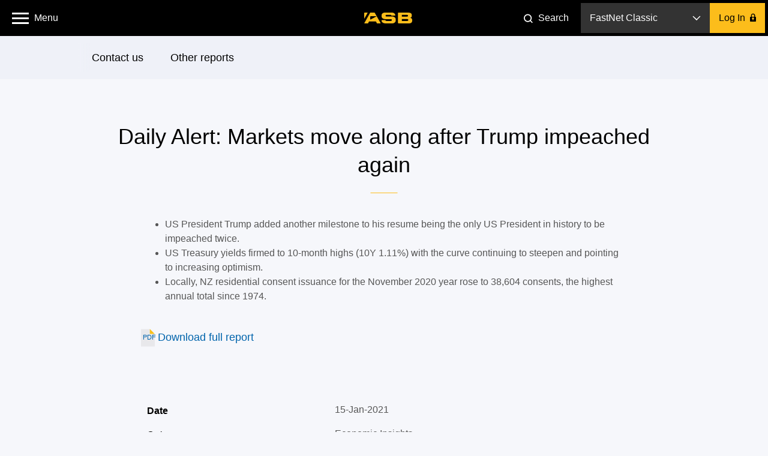

--- FILE ---
content_type: text/html;charset=utf-8
request_url: https://www.asb.co.nz/documents/economic-research/daily-alerts/markets-move-along-after-trump-impeached-again.html
body_size: 11848
content:
<!doctype html>
<html class="no-js" lang="">
<script type="text/javascript">var configNodeName= "config.publish.prod";</script>
<head>
<meta charset="utf-8" />
<meta name="facebook-domain-verification" content="zrbpxpduuwfrhjkmquokrnvb0ml9y6" />
<meta name="google-site-verification" content="VgLOVFL9XMmTC6zh-85PQhXB9DlcNhMOh_1K9VvesNM" />
<meta name="google-site-verification" content="6TFKkQSUH3dBKTFHHPCKbw27JEbanxZ3ZrjPU9Y9QqU" />
<meta http-equiv="X-UA-Compatible" content="IE=edge" /> 
<title>Markets move along after Trump impeached again</title>
<meta name="viewport" content="width=device-width, initial-scale=1, maximum-scale=1" />
<meta name="tags" content=""/>
<meta name="keywords" content="">

<!--noIndex/noFollow-->
<link rel="dns-prefetch" href="https://connect.facebook.com/">
<link rel="dns-prefetch" href="https://visit.asb.co.nz/">
<link rel="dns-prefetch" href="https://content.asb.co.nz/">
<link rel="dns-prefetch" href="https://www.google-analytics.com/">
<link rel="dns-prefetch" href="https://api.asb.co.nz/">

<meta name="collectionName" content="Documents"/>
    <meta property="og:title" content="Markets move along after Trump impeached again" />
<meta name="twitter:title" content="Markets move along after Trump impeached again" />
<meta name="description" content="" />
<meta property="og:description" content="" />
<meta name="twitter:description" content="" />
<meta property="og:url" content="https://www.asb.co.nz/documents/economic-research/daily-alerts/markets-move-along-after-trump-impeached-again.html" />
<link rel="canonical" href="https://www.asb.co.nz/documents/economic-research/daily-alerts/markets-move-along-after-trump-impeached-again.html"/>
<meta name="twitter:url" content="https://www.asb.co.nz/documents/economic-research/daily-alerts/markets-move-along-after-trump-impeached-again.html" />
<meta property="og:type" content="article" />
<meta property="og:locale" content="en_NZ" />

<meta name="sasiaSiteName" content="ASB" />
	<meta property="og:site_name" content="ASB Bank" /> 
<meta name="twitter:site" content="@ASBBank" />
<meta property="og:image" content="https://www.asb.co.nz/etc/designs/asb/common-blade/images/asb-one-step-ahead.jpg"/>
		<meta name="twitter:image" content="https://www.asb.co.nz/etc/designs/asb/common-blade/images/asb-one-step-ahead.jpg">
		<meta name="twitter:card" content="summary_large_image"/>
	<!-- Favicon -->
<link rel="icon" type="image/vnd.microsoft.icon" href="/favicon.ico"/>
<link rel="shortcut icon" type="image/vnd.microsoft.icon" href="/favicon.ico"/>
<link rel="apple-touch-icon" sizes="72x72" href="/apple-touch-icon-72x72.png"/>
<link rel="apple-touch-icon" sizes="76x76" href="/apple-touch-icon-76x76.png"/>
<link rel="apple-touch-icon" sizes="114x114" href="/apple-touch-icon-114x114.png"/>
<link rel="apple-touch-icon" sizes="120x120" href="/apple-touch-icon-120x120.png"/>
<link rel="apple-touch-icon" sizes="152x152" href="/apple-touch-icon-152x152.png"/>
<link rel="icon" type="image/png" href="/favicon-32.png" sizes="32x32"/>
<link rel="icon" type="image/png" href="/favicon-48.png" sizes="48x48"/>
<link rel="icon" type="image/png" href="/favicon-96.png" sizes="96x96"/>
<link rel="icon" type="image/png" href="/favicon-144.png" sizes="144x144"/><script type="text/javascript" src="/content/dam/asb/analytics/jquery.js" async></script>
<link rel="stylesheet" href="/etc/designs/asb/common-blade/clientlibrary/appstyle-common-blade.min.2025120836.css" type="text/css"/>
<link rel="stylesheet" href="/etc.clientlibs/asb/spinne/clientlibs/clientlib-global.min.css" type="text/css"/>
<link rel="stylesheet" href="/etc/designs/asb/public-document-centre/clientlibrary/appstyle-document-centre.min.2025120836.css" type="text/css"/>
<script type="text/javascript" src="/etc/designs/asb/common-blade/js/datalayer-script.js"></script>
<script language="JavaScript" type="text/javascript">
    var digitalData = {};
	digitalData.enable = true;
    digitalData.calculator = {};
	digitalData.error = {};
	digitalData.form = {};
    digitalData.page = {"url":"asb","brand":"asb","platform":"asb","type":"virtual-document"};
	digitalData.product = {};
	digitalData.user = {"cif":""};
	digitalData.search = {};
	digitalData.interaction = {};
    digitalData.tool = {};
    dl_onPageLoad();
    digitalData['page'].id = 'id2016n5263';
    var isErrorPage = "false";
    if (isErrorPage == 'true') {
		digitalData.error['description'] = "404";
		digitalData.error['message'] = "page not found";
		digitalData.error['type'] = "technical";
		digitalData.page.name = "asb:404";
		digitalData.page.type= "error-page";
		_satellite.track("asb-site-navigate");
    }
</script>
<script src="/etc.clientlibs/asb/spinne/clientlibs/adobedatalayer.min.js"></script>
<script src="/analytics/launch-ENd904dafd87714b818b5ba05f2ac69cfd.min.js"></script>
<script type="text/javascript"> 

window.apiKeys = {
     cobButtonApiURL: "https://api.asb.co.nz/v1/customer-onboarding"
  };

</script>

<!-- Apple touch icons, used on home screen of iOS -->
<link rel="apple-touch-icon" href="/etc/designs/asb/help/clientlibs/style/images/touch-icon.png"/>
<link rel="apple-touch-icon" sizes="72x72" href="/etc/designs/asb/help/clientlibs/style/images/touch-icon-72.png"/>
<link rel="apple-touch-icon" sizes="114x114" href="/etc/designs/asb/help/clientlibs/style/images/touch-icon-114.png"/>

</head><body>
  <a href="#main-content" class="skip-link" aria-label="Skip to main content">Skip to main content</a>
  <a href="#login" class="skip-link" aria-label="Skip to logon">Skip to logon</a>
	<!--googleoff: all-->
	<div id="svg-data" data-svg-path="/content/asb/homepage/en/homepage.svgicons.html">
        <svg width="0" height="0" style="position:absolute">
        <symbol viewBox="43 117 41 41" id="icon-notification-info"><g fill="none" fill-rule="evenodd" transform="translate(43 117)"><path d="M20.5 40.5c11.046 0 20-8.954 20-20s-8.954-20-20-20-20 8.954-20 20 8.954 20 20 20z" fill="#0064AC"></path><text font-family="Calibri" font-size="30" fill="#FFF"><tspan x="17.058" y="29">i</tspan></text></g></symbol>
        <symbol viewBox="15 24 63 14" id="icon-asb-logo-colour"><path d="M30.71 28.746h-7.257c-.32 0-.59.214-.59.57v3.3c0 .308.222.467.498.32 1.714-.914 7.27-3.868 7.376-3.922.205-.104.287-.268-.026-.268zm5.16 9.213h-4.313l-1.372-2.47H21.23l-1.293 2.47h-4.34c-.264 0-.5-.174-.328-.485 1.333-2.39 7.184-12.864 7.24-12.963.17-.292.276-.512.78-.512h4.77c.533 0 .613.22.785.516.05.084 5.988 10.556 7.35 12.956.177.31-.058.487-.326.487zm22.957-.526V24.53a.54.54 0 0 1 .546-.53h12.122c3.51 0 5.212.806 5.212 3.645 0 2.06-.713 2.686-1.74 3.047-.216.07-.198.234 0 .27 1.637.29 2.254 1.108 2.254 3.156 0 3.055-1.86 3.84-4.376 3.84H59.37a.534.534 0 0 1-.543-.523zm4.95-10.468v2.213l6.7-.003c.814 0 1.287-.32 1.287-1.107 0-.806-.473-1.103-1.286-1.103h-6.7zm0 5.44v2.42h6.8c.95 0 1.586-.37 1.586-1.176 0-.94-.635-1.243-1.586-1.243h-6.8zM15 24.573v7.032c0 .303.167.225.274.026.056-.1 3.103-5.486 4.047-7.146.153-.266-.012-.482-.33-.482h-3.403a.556.556 0 0 0-.586.573zm28.996 4.517h7.475c2.405 0 4.35 1.56 4.35 3.48v1.907c0 1.922-1.945 3.482-4.35 3.482h-8.733c-3.74 0-5.17-1.85-5.266-3.708-.002-.173-.06-.57.584-.57h4.372c.012.79.644 1.145 1.588 1.145h5.26c.952 0 1.585-.36 1.585-1.168 0-.94-.634-1.163-1.587-1.163h-6.64c-3.73 0-5.08-1.908-5.08-3.76v-1.383C37.553 25.5 39.43 24 41.745 24h9.304c2.293 0 4.157 1.476 4.19 3.306 0 .234.08.573-.59.573h-4.44a1.668 1.668 0 0 0-.01-.105l-.01-.052c-.107-.572-.56-.757-1.26-.757h-4.934c-.813 0-1.29.243-1.29 1.052 0 .785.477 1.07 1.29 1.07z" fill="currentColor" fill-rule="evenodd"></path></symbol>
        <symbol viewBox="192 26 14 9" id="icon-arrow-down"><path stroke="currentColor" stroke-width="1.5" fill="none" d="M204.89 27l-5.938 6L193 27.067"></path></symbol>
        <symbol viewBox="934 621 10 14" id="icon-login-lock"><path d="M939.5 631.428a1.75 1.75 0 1 0-1 0V633h1v-1.572zM935.626 627h-.63c-.54 0-.996.446-.996.997v6.006a1 1 0 0 0 .995.997h8.01c.54 0 .995-.446.995-.997v-6.006a1 1 0 0 0-.995-.997h-.463v-2.134c0-1.81-1.555-3.28-3.435-3.28-1.88 0-3.48 1.47-3.48 3.28V627zm3.374-4c-1.134 0-2 .886-2 1.978V627h4v-2.022a1.97 1.97 0 0 0-2-1.978z" fill="#000" fill-rule="evenodd"></path></symbol>
        <symbol viewBox="-1 1 17 17" id="icon-search-header"><g fill="none" fill-rule="evenodd" transform="translate(0 2)" stroke="#FFF" stroke-width="2"><circle cx="6.5" cy="6.5" r="6.5"></circle><path d="M14.5 14.5l-3-3" stroke-linecap="square"></path></g></symbol>
        </svg>
	</div>
	<script src="/etc/designs/asb/common-blade/js/svg-icons.js?v=2025120836"></script>
    <noscript>
  		<div class="component component--notification is-active no-js">
			<div class="notification-wrapper">
				<div class="notification-content-wrapper">
              		<div class="notification-content show-notification">
                		<div class="notification-icon">
                  			<svg class="icon"><use xmlns:xlink="http://www.w3.org/1999/xlink" xlink:href="#icon-notification-info"></use></svg>
                		</div>
                		<h5>The ASB website functions best with JavaScript enabled.</h5>
              		</div>
            	</div>
			</div>
		</div>
	</noscript>
	<!--googleon: all-->

	<div class="component component--notification " data-component="notification">
                <div class="notification-wrapper">
                    <div class="notification-content-wrapper" data-hook="notification-wrapper" data-notifications-link="/content/asb/notifications/en/notifications/notifications-config.announcements.html"></div>
                    <div class="notification-close">
                        <a href="#" class="notification-close-link" data-hook="notification-close-link">
                            <svg class="icon"><use xlink:href="#icon-notification-close"/></svg>
                        </a>
                    </div>
                </div>
            </div>
		<div class="outline" id ="outline" data-hook="outline">
            <div style="display:inline;" class="cq-dd-paragraph"><header class="outline-header outline-header-full-width" data-region="header">
	<div class="header header-full-width"><!--
        
  	--><div class="main-menu-icon-container">
			<span class="main-menu-icon-wrapper">
          <a href="#" role="button" aria-label="open main menu" aria-expanded="false"><i class="main-menu-icon" aria-hidden="true"></i></a>
			</span>
        <span aria-hidden="true" class="menu-label">Menu</span>
       </div><!--

  	--><div class="header-logo logo">
            <a aria-label="ASB homepage" href="https://www.asb.co.nz?fm=header:asb" target="_self" class="icon icon-asb-logo">
                        <svg><use xlink:href="#icon-asb-logo-colour"/></svg><div class="header-logo-overlay"></div></a>
                    </div><!--
        
  	--><div class="right-section">
       		<div class="search-link-container">
				<a href="#" class="search-link" role="button">
					<svg class="icon icon-search-header"><use xlink:href="#icon-search-header"/></svg>
                    <span class="search-link-label">Search</span>
                </a>
            </div>
        <div class="login-container">
	<div class="component component-login" data-component="login" data-tracking-sitecat="true">
			<div class="environment-selector" data-hook="environment-selector" tabindex=0 role="button" aria-label="log on dropdown">
				<span class="chosen-environment" data-hook="chosen-environment" aria-hidden="true"></span>
				<span class="down-arrow" aria-hidden="true"><svg class="icon"><use xlink:href="#icon-arrow-down"/></svg></span>
    			<div class="environment-options" data-hook="environment-options"  role="list">
					<div class="environment-option"  data-id="fnc" data-type="link" data-url="https://online.asb.co.nz/auth/?fm=header:login" tabindex=0 role="link" aria-label="FastNet Classic">FastNet Classic</div>
						<div class="environment-option"  data-id="fnb" data-type="inline" data-url="https://fnb.asb.co.nz/SignOn.aspx?fm=header:login" tabindex=0 role="link" aria-label="FastNet Business">FastNet Business</div>
						<div class="environment-option"  data-id="ost" data-type="link" data-url="https://online.asb.co.nz/auth/authn?al=&goto=https://online.asb.co.nz/ost/&fm=header:login" tabindex=0 role="link" aria-label="Online Share Trading">Online Share Trading</div>
						<svg class="icon" aria-hidden="true"><use xlink:href="#icon-arrow-up"/></svg>
				</div>
			</div>
			<a href="#" class="btn login-button" data-hook="login-button" role="button" aria-label="Log In" id="login">
				<span aria-hidden="true">Log In</span> <svg class="icon icon-desktop"><use xlink:href="#icon-login-lock"/></svg><svg class="icon icon-mobile collapsed"><use xlink:href="#icon-arrow-down"/></svg><svg class="icon icon-mobile expanded"><use xlink:href="#icon-arrow-up"/></svg>
			</a>
			<div class="inline-login-form">
				<div class="header-container header-container-desktop">
					<div class="heading">FastNet Business</div>
					<div class="close-container">
						<div class="operator operator--close" data-hook="close" tabindex=0 role="button" aria-label="back to logon menu"></div>
					</div>
				</div>
				<div class="header-container header-container-mobile">
					<a href="#" class="operator--close">
						<svg class="icon"><use xlink:href="#icon-homepage-arrow-left"/></svg>
						<div class="heading">Back</div>
					</a>
				</div>
				<div class="form-container">
					<form class="login-form" action="https://fnb.asb.co.nz/SignOn.aspx?fm=header:login" method="post" data-hook="inline-login-form">
						<input type="hidden" name="__LASTFOCUS" id="__LASTFOCUS" value="" tabindex="-1">
						<input type="hidden" name="__EVENTTARGET" id="__EVENTTARGET" value="" tabindex="-1">
						<input type="hidden" name="__EVENTARGUMENT" id="__EVENTARGUMENT" value="" tabindex="-1">
						<input type="hidden" id="__VIEWSTATE" name="__VIEWSTATE" value="/wEPDwULLTE4NDIxMDEzNzRkGAEFHl9fQ29udHJvbHNSZXF1aXJlUG9zdEJhY2tLZXlfXxYBBQxTaWduT25CdXR0b27JvgBU8Q0nJZCraeGTSFttJKiogg==" tabindex="-1">
						<input type="hidden" id="__EVENTVALIDATION" name="__EVENTVALIDATION" value="/wEdAAUgMUtc4XMDL3b5gtH4i1TH5mQH2xqSDUA3DFWQkZ0ljw5ZuFYkUo/CDpjPr83x5n12NvjHOkq5wKoqN6Aim8WGM5X+RMXNCVV4LKYbrWgE+wvVI9HMQfz72dHzsjDM6afriKiA" tabindex="-1">
                        <input type="hidden" name="SignOnButton.x" value="0" tabindex="-1">
						<input type="hidden" name="SignOnButton.y" value="0" tabindex="-1">
						<fieldset>
							<input class="" id="fnbIDHeader" type="text" name="txtSiteNumber" autocomplete="off" maxlength="6" data-hook="client-ID" aria-label="Enter your client ID" required>
							<label for="fnbIDHeader" aria-hidden="true">Enter your client ID</label>
						</fieldset>
						<fieldset>
							<input class="" id="fnbUserHeader" type="text" name="txtUserId" autocomplete="off" maxlength="8" aria-label="Enter your user ID" required>
							<label for="fnbUserHeader" aria-hidden="true">Enter your user ID</label>
						</fieldset>
						<fieldset>
							<input class="" id="fnbPasswordHeader" type="password" name="txtPassword" autocomplete="off" maxlength="10" aria-label="Enter your password" required>
							<label for="fnbPasswordHeader" aria-hidden="true">Enter your password</label>
						</fieldset>
						<a class="btn login-button inline-login-form-submit" href="#" data-hook="inline-login-form-submit" role="button">
							Log In<svg class="icon"><use xmlns:xlink="http://www.w3.org/1999/xlink" xlink:href="#icon-login-lock"></use></svg>
						</a>
						<div class="login-form-links">
							<a class="login-form-link" href="https://www.asb.co.nz/help/trouble-logging-in-to-fastnet-business.html">Forgotten Password</a>
									<a class="login-form-link" href="https://www.asb.co.nz/security">About Security</a>
									</div>
					</form>
				</div>
			</div>
		</div>
		<div class="login-mobile-menu">
			<div class="login-mobile-menu-links">
				<div class="link" data-type="link">
								<a href="https://online.asb.co.nz/auth/?fm=header:login" data-id="fnc">
									FastNet Classic<span class="arrow-container"><svg class="arrow"><use xlink:href="#icon-homepage-arrow-right"/></svg></span>
								 </a>
							</div>
                        <div class="link" data-type="inline">
								<a href="https://fnb.asb.co.nz/SignOn.aspx?fm=header:login">
									FastNet Business<span class="arrow-container"><svg class="arrow"><use xlink:href="#icon-homepage-arrow-right"/></svg></span>
								 </a>
							</div>
                        <div class="link" data-type="link">
								<a href="https://online.asb.co.nz/auth/authn?al=&goto=https://online.asb.co.nz/ost/&fm=header:login" data-id="ost">
									Online Share Trading<span class="arrow-container"><svg class="arrow"><use xlink:href="#icon-homepage-arrow-right"/></svg></span>
								 </a>
							</div>
                        </div>
		</div>            
    </div>
</div><!--
        
  	--></div>
</header>
<div class="main-menu-overlay" data-component="menu-overlay" data-tracking-sitecat="true">
	<div class="container main-menu-container">
		<div class="menu-item menu-item-top-level has-children">
				<a href="#" aria-label="accounts and cards menu" aria-expanded="false">Accounts and Cards</a>
				<div class="menu-item-children">
            		<div class="menu-item menu-item-child">
								<a href="/bank-accounts/joining-asb.html?fm=header:menu:join_asb_top" data-layer-event="site-interaction" data-layer-text="join asb" data-layer-type="button" data-layer-category="navigation" data-layer-location="h-un">Join ASB</a>
							</div>    
					<div class="menu-item menu-item-child">
								<a href="/bank-accounts?fm=header:menu:bank_accounts" data-layer-event="site-interaction" data-layer-text="bank accounts" data-layer-type="button" data-layer-category="navigation" data-layer-location="h-un">Bank accounts</a>
							</div>    
					<div class="menu-item menu-item-child">
								<a href="/bank-accounts/getting-kids-started.html?fm=header:menu:kids_banking" data-layer-event="site-interaction" data-layer-text="kids banking" data-layer-type="button" data-layer-category="navigation" data-layer-location="h-un">Kids banking</a>
							</div>    
					<div class="menu-item menu-item-child">
								<a href="/credit-cards?fm=header:menu:credit_cards" data-layer-event="site-interaction" data-layer-text="credit cards" data-layer-type="button" data-layer-category="navigation" data-layer-location="h-un">Credit cards</a>
							</div>    
					<div class="menu-item menu-item-child">
								<a href="/bank-accounts/visa-debit.html?fm=header:menu:debit_card" data-layer-event="site-interaction" data-layer-text="debit card" data-layer-type="button" data-layer-category="navigation" data-layer-location="h-un">Debit card</a>
							</div>    
					<div class="menu-item menu-item-child">
								<a href="/business-banking?fm=header:menu:business_banking" data-layer-event="site-interaction" data-layer-text="business banking" data-layer-type="button" data-layer-category="navigation" data-layer-location="h-un">Business banking</a>
							</div>    
					</div>
			</div>
	<div class="menu-item menu-item-top-level has-children">
				<a href="#" aria-label="savings and term deposits menu" aria-expanded="false">Savings and Term Deposits</a>
				<div class="menu-item-children">
            		<div class="menu-item menu-item-child">
								<a href="/bank-accounts/saving-for-goal.html?fm=header:menu:savings_accounts" data-layer-event="site-interaction" data-layer-text="savings accounts" data-layer-type="button" data-layer-category="navigation" data-layer-location="h-un">Savings accounts</a>
							</div>    
					<div class="menu-item menu-item-child">
								<a href="/term-investments/term-deposit.html?fm=header:menu:term_deposits" data-layer-event="site-interaction" data-layer-text="term deposits" data-layer-type="button" data-layer-category="navigation" data-layer-location="h-un">Term deposits</a>
							</div>    
					</div>
			</div>
	<div class="menu-item menu-item-top-level has-children">
				<a href="#" aria-label="loans and mortgages menu" aria-expanded="false">Loans and Mortgages</a>
				<div class="menu-item-children">
            		<div class="menu-item menu-item-child">
								<a href="/home-loans-mortgages?fm=header:menu:home_loans" data-layer-event="site-interaction" data-layer-text="home loans" data-layer-type="button" data-layer-category="navigation" data-layer-location="h-un">Home loans</a>
							</div>    
					<div class="menu-item menu-item-child">
								<a href="/home-loans-mortgages/home-loan-top-up.html?fm=header:menu:home_loan_top_ups" data-layer-event="site-interaction" data-layer-text="home loan top ups" data-layer-type="button" data-layer-category="navigation" data-layer-location="h-un">Home loan top ups</a>
							</div>    
					<div class="menu-item menu-item-child">
								<a href="/personal-loans?fm=header:menu:personal_loans" data-layer-event="site-interaction" data-layer-text="personal loans" data-layer-type="button" data-layer-category="navigation" data-layer-location="h-un">Personal loans</a>
							</div>    
					<div class="menu-item menu-item-child">
								<a href="/business-loans?fm=header:menu:business_loans" data-layer-event="site-interaction" data-layer-text="business loans" data-layer-type="button" data-layer-category="navigation" data-layer-location="h-un">Business loans</a>
							</div>    
					</div>
			</div>
	<div class="menu-item menu-item-top-level has-children">
				<a href="#" aria-label="kiwisaver and investments menu" aria-expanded="false">KiwiSaver and Investments</a>
				<div class="menu-item-children">
            		<div class="menu-item menu-item-child">
								<a href="/investment-advice/types-of-investments.html?fm=header:menu:investment_options" data-layer-event="site-interaction" data-layer-text="investment options" data-layer-type="button" data-layer-category="navigation" data-layer-location="h-un">Investment options</a>
							</div>    
					<div class="menu-item menu-item-child">
								<a href="/kiwisaver?fm=header:menu:kiwisaver" data-layer-event="site-interaction" data-layer-text="kiwisaver" data-layer-type="button" data-layer-category="navigation" data-layer-location="h-un">KiwiSaver</a>
							</div>    
					<div class="menu-item menu-item-child">
								<a href="/term-investments?fm=header:menu:term_investments" data-layer-event="site-interaction" data-layer-text="term investments" data-layer-type="button" data-layer-category="navigation" data-layer-location="h-un">Term investments</a>
							</div>    
					<div class="menu-item menu-item-child">
								<a href="/asb-securities?fm=header:menu:share_trading" data-layer-event="site-interaction" data-layer-text="share trading" data-layer-type="button" data-layer-category="navigation" data-layer-location="h-un">Share trading</a>
							</div>    
					</div>
			</div>
	<div class="menu-item menu-item-top-level has-children">
				<a href="#" aria-label="insurance menu" aria-expanded="false">Insurance</a>
				<div class="menu-item-children">
            		<div class="menu-item menu-item-child">
								<a href="/home-and-contents-insurance?fm=header:menu:home_and_contents" data-layer-event="site-interaction" data-layer-text="home and contents" data-layer-type="button" data-layer-category="navigation" data-layer-location="h-un">Home and contents</a>
							</div>    
					<div class="menu-item menu-item-child">
								<a href="/car-boat-other-vehicle-insurance?fm=header:menu:car" data-layer-event="site-interaction" data-layer-text="car" data-layer-type="button" data-layer-category="navigation" data-layer-location="h-un">Car</a>
							</div>    
					<div class="menu-item menu-item-child">
								<a href="/life-insurance?fm=header:menu:life_and_income" data-layer-event="site-interaction" data-layer-text="life and income" data-layer-type="button" data-layer-category="navigation" data-layer-location="h-un">Life and income</a>
							</div>    
					<div class="menu-item menu-item-child">
								<a href="/health-insurance?fm=header:menu:health" data-layer-event="site-interaction" data-layer-text="health" data-layer-type="button" data-layer-category="navigation" data-layer-location="h-un">Health</a>
							</div>    
					<div class="menu-item menu-item-child">
								<a href="/business-insurance?fm=header:menu:business" data-layer-event="site-interaction" data-layer-text="business" data-layer-type="button" data-layer-category="navigation" data-layer-location="h-un">Business</a>
							</div>    
					</div>
			</div>
	<div class="menu-item menu-item-top-level has-children">
				<a href="#" aria-label="international and foreign exchange menu" aria-expanded="false">International and Foreign Exchange</a>
				<div class="menu-item-children">
            		<div class="menu-item menu-item-child">
								<a href="/foreign-exchange?fm=header:menu:foreign_exchange" data-layer-event="site-interaction" data-layer-text="foreign exchange" data-layer-type="button" data-layer-category="navigation" data-layer-location="h-un">Foreign Exchange</a>
							</div>    
					<div class="menu-item menu-item-child">
								<a href="/international-business/foreign-exchange-tools-and-services.html?fm=header:menu:foreign_exchange_for_business" data-layer-event="site-interaction" data-layer-text="foreign exchange for business" data-layer-type="button" data-layer-category="navigation" data-layer-location="h-un">Foreign Exchange for business</a>
							</div>    
					<div class="menu-item menu-item-child">
								<a href="/moving-to-new-zealand?fm=header:menu:moving_to_new_zealand" data-layer-event="site-interaction" data-layer-text="moving to new zealand" data-layer-type="button" data-layer-category="navigation" data-layer-location="h-un">Moving to New Zealand</a>
							</div>    
					<div class="menu-item menu-item-child">
								<a href="/international-business?fm=header:menu:international_business" data-layer-event="site-interaction" data-layer-text="international business" data-layer-type="button" data-layer-category="navigation" data-layer-location="h-un">International business</a>
							</div>    
					</div>
			</div>
	<div class="menu-item menu-item-top-level has-children">
				<a href="#" aria-label="business and rural menu" aria-expanded="false">Business and Rural</a>
				<div class="menu-item-children">
            		<div class="menu-item menu-item-child">
								<a href="/business-banking?fm=header:menu:business_banking" data-layer-event="site-interaction" data-layer-text="business banking" data-layer-type="button" data-layer-category="navigation" data-layer-location="h-un">Business Banking</a>
							</div>    
					<div class="menu-item menu-item-child">
								<a href="/small-business-banking/small-business-banking-options.html?fm=header:menu:small_business" data-layer-event="site-interaction" data-layer-text="small business" data-layer-type="button" data-layer-category="navigation" data-layer-location="h-un">Small Business</a>
							</div>    
					<div class="menu-item menu-item-child">
								<a href="/commercial-corporate-banking?fm=header:menu:commercial" data-layer-event="site-interaction" data-layer-text="commercial" data-layer-type="button" data-layer-category="navigation" data-layer-location="h-un">Commercial</a>
							</div>    
					<div class="menu-item menu-item-child">
								<a href="/rural-banking?fm=header:menu:rural" data-layer-event="site-interaction" data-layer-text="rural" data-layer-type="button" data-layer-category="navigation" data-layer-location="h-un">Rural</a>
							</div>    
					<div class="menu-item menu-item-child">
								<a href="/commercial-corporate-banking/corporate-banking.html?fm=header:menu:corporate" data-layer-event="site-interaction" data-layer-text="corporate" data-layer-type="button" data-layer-category="navigation" data-layer-location="h-un">Corporate</a>
							</div>    
					<div class="menu-item menu-item-child">
								<a href="/businesshub?fm=header:menu:business_hub" data-layer-event="site-interaction" data-layer-text="business hub" data-layer-type="button" data-layer-category="navigation" data-layer-location="h-un">Business Hub</a>
							</div>    
					</div>
			</div>
	<div class="menu-item menu-item-top-level has-children">
				<a href="#" aria-label="asb scam hub menu" aria-expanded="false">ASB Scam Hub</a>
				<div class="menu-item-children">
            		<div class="menu-item menu-item-child">
								<a href="/banking-with-asb/online-security.html?fm=header:menu:scam_hub" data-layer-event="site-interaction" data-layer-text="scam hub" data-layer-type="button" data-layer-category="navigation" data-layer-location="h-un">Scam Hub</a>
							</div>    
					<div class="menu-item menu-item-child">
								<a href="/banking-with-asb/security-alerts.html?fm=header:menu:scam_updates" data-layer-event="site-interaction" data-layer-text="scam updates" data-layer-type="button" data-layer-category="navigation" data-layer-location="h-un">Scam Updates</a>
							</div>    
					</div>
			</div>
	<div class="menu-item menu-item-top-level has-children">
				<a href="#" aria-label="kids banking menu" aria-expanded="false">Kids Banking</a>
				<div class="menu-item-children">
            		<div class="menu-item menu-item-child">
								<a href="/bank-accounts/getting-kids-started.html?fm=header:menu:kids_banking" data-layer-event="site-interaction" data-layer-text="kids banking" data-layer-type="button" data-layer-category="navigation" data-layer-location="h-un">Kids banking</a>
							</div>    
					<div class="menu-item menu-item-child">
								<a href="/banking-with-asb/financial-literacy-get-wise/parent-resources.html?fm=header:menu:kids_money_tools" data-layer-event="site-interaction" data-layer-text="kids money tools" data-layer-type="button" data-layer-category="navigation" data-layer-location="h-un">Kids Money Tools</a>
							</div>    
					</div>
			</div>
	<div class="secondary-items-container">
		<div class="column">
                <div class="menu-item">
						<a href="/bank-accounts/joining-asb.html?fm=header:menu:join_asb" data-layer-event="site-interaction" data-layer-text="join asb" data-layer-type="text" data-layer-category="navigation" data-layer-location="h-un">Join ASB</a>
					</div>
				<div class="menu-item">
						<a href="https://www.asb.co.nz/help?fm=header:menu:help_and_faqs" data-layer-event="site-interaction" data-layer-text="help and faqs" data-layer-type="text" data-layer-category="navigation" data-layer-location="h-un">Help and FAQs</a>
					</div>
				<div class="menu-item">
						<a href="https://www.asb.co.nz/rates-and-fees?fm=header:menu:rates_and_fees" data-layer-event="site-interaction" data-layer-text="rates and fees" data-layer-type="text" data-layer-category="navigation" data-layer-location="h-un">Rates and Fees</a>
					</div>
				<div class="menu-item">
						<a href="https://www.asb.co.nz/calculators?fm=header:menu:calculators_and_tools" data-layer-event="site-interaction" data-layer-text="calculators and tools" data-layer-type="text" data-layer-category="navigation" data-layer-location="h-un">Calculators and Tools</a>
					</div>
				<div class="menu-item">
						<a href="/documents/terms-and-conditions.html?fm=header:menu:terms_and_conditions" data-layer-event="site-interaction" data-layer-text="terms and conditions" data-layer-type="text" data-layer-category="navigation" data-layer-location="h-un">Terms and Conditions</a>
					</div>
				<div class="menu-item">
						<a href="https://www.asb.co.nz/contact-us?fm=header:menu:contact_us" data-layer-event="site-interaction" data-layer-text="contact us" data-layer-type="text" data-layer-category="navigation" data-layer-location="h-un">Contact us</a>
					</div>
				<div class="menu-item">
						<a href="/banking-with-asb/financial-wellbeing.html?fm=header:menu:financial_wellbeing" data-layer-event="site-interaction" data-layer-text="financial wellbeing" data-layer-type="text" data-layer-category="navigation" data-layer-location="h-un">Financial Wellbeing</a>
					</div>
				<div class="menu-item">
						<a href="/banking-with-asb/regional-banking-hubs.html?fm=header:menu:regional_banking_hubs" data-layer-event="site-interaction" data-layer-text="regional banking hubs" data-layer-type="text" data-layer-category="navigation" data-layer-location="h-un">Regional Banking Hubs</a>
					</div>
				<div class="menu-item">
						<a href="/banking-with-asb/financial-literacy-get-wise/parent-resources.html?fm=header:menu:kids_money_tools" data-layer-event="site-interaction" data-layer-text="kids money tools" data-layer-type="text" data-layer-category="navigation" data-layer-location="h-un">Kids Money Tools</a>
					</div>
				</div>   
		<div class="column">
                <div class="menu-item">
						<a href="/about-us?fm=header:menu:about_us" data-layer-event="site-interaction" data-layer-text="about us" data-layer-type="text" data-layer-category="navigation" data-layer-location="h-un">About us</a>
					</div>
				<div class="menu-item">
						<a href="https://careers.asbgroup.co.nz/asb/home?fm=header:menu:careers_at_asb" data-layer-event="site-interaction" data-layer-text="careers at asb" data-layer-type="text" data-layer-category="navigation" data-layer-location="h-un">Careers at ASB</a>
					</div>
				<div class="menu-item">
						<a href="/blog?fm=header:menu:asb_blog" data-layer-event="site-interaction" data-layer-text="asb blog" data-layer-type="text" data-layer-category="navigation" data-layer-location="h-un">ASB Blog</a>
					</div>
				<div class="menu-item">
						<a href="https://www.asb.co.nz/community?fm=header:menu:community" data-layer-event="site-interaction" data-layer-text="community" data-layer-type="text" data-layer-category="navigation" data-layer-location="h-un">Community</a>
					</div>
				<div class="menu-item">
						<a href="/how-to?fm=header:menu:how-to_hub" data-layer-event="site-interaction" data-layer-text="how-to hub" data-layer-type="text" data-layer-category="navigation" data-layer-location="h-un">How-to Hub</a>
					</div>
				<div class="menu-item">
						<a href="/banking-with-asb/caller-check.html?fm=header:menu:caller_check" data-layer-event="site-interaction" data-layer-text="caller check" data-layer-type="text" data-layer-category="navigation" data-layer-location="h-un">Caller Check</a>
					</div>
				<div class="menu-item">
						<a href="/contact-us/branch-changes.html?fm=header:menu:banking_during_severe_weather" data-layer-event="site-interaction" data-layer-text="banking during severe weather" data-layer-type="text" data-layer-category="navigation" data-layer-location="h-un">Banking during severe weather</a>
					</div>
				<div class="menu-item">
						<a href="/banking-with-asb/support-hub.html?fm=header:menu:support_hub" data-layer-event="site-interaction" data-layer-text="support hub" data-layer-type="text" data-layer-category="navigation" data-layer-location="h-un">Support Hub</a>
					</div>
				</div>   
		</div>
</div>
</div></div><main class="outline-main" data-region="main" id="main-content">
	<div class="template--guide">

		<!-- start hero banner -->
    	<!-- Set gradient overlay if theme is black  or hero--full-gradient-overlay-->
<!-- Set gradient overlay if theme is black -->
<!-- end hero banner -->

    	<!-- start page nav -->
		<section>
	<div class="component-page-nav" data-component="page-nav">
		<div class="nav-outline" data-hook="nav">
			<div class="nav-container col">
				<nav class="nav--horizontal">
    			<ul class="nav-list" data-hook="nav-list">
					</ul>
                 </nav>
			</div>
		</div>
	</div>
</section>
<!-- end page nav -->

    	<!-- start blade -->
		<section class ="blade blade--lightgrey" data-component="blade" id="virtualdocument" data-blade-title="virtualdocument">
	<div class="component-headline" data-component="headline" >
		<div class="row">
			<div class="col full">
        		<h1 class="h--group gamma">Daily Alert: Markets move along after Trump impeached again</h1>
			</div>
		</div>
	</div>
	<div class="container container--wide">
    	<div class="component-visual-document" data-component="visual-document">
			<div class="row">
			    <div class="col full">
        			<ul>
<li>US President Trump added another milestone to his resume being the only US President in history to be impeached twice.</li>
<li>US Treasury yields firmed to 10-month highs (10Y 1.11%) with the curve continuing to steepen and pointing to increasing optimism.</li>
<li>Locally,&nbsp;NZ residential consent issuance for the November 2020 year rose to 38,604 consents, the highest annual total since 1974.</li>
</ul>
</div>
        	</div>

			<div class="row assets">
			    <div class="col full">
                    <p class="assets">
                        <a href="/content/dam/asb/documents/reports/daily-alerts/DailyAlert_150121.pdf" title="Download full report" class="doc-type inline" data-type="pdf" target="_blank"><svg class='icon'><use xmlns:xlink='http://www.w3.org/1999/xlink' xlink:href='#icon-document'></use></svg><span>Download full report</span></a>
               			</p>
                        </p>
    			</div>
			</div>
			<div class="row assets-meta-data">
				<div class="col full">
					<table>
						<tr><td>Date</td>
                        <td>15-Jan-2021</td>
                        </tr>
                      	<tr><td>Category</td><td>Economic Insights</td></tr>
						<tr><td>Type</td><td>Daily Alerts</td></tr>
						<tr><td>Year</td><td>2021</td></tr>
						<tr><td>Economist</td><td>Mark Smith</td></tr>
						</table>
			    </div>
			  </div>

		</div>
	</div>
</section>
<section class="blade blade--white "data-component="blade"data-nav-waypoint="Contact us"id="contact-us"data-blade-title="Contact us" >
			<div class="component-headline" data-component="headline" >
    				<div class="row">
    					<div class="col full">
							<h2 class="h--group gamma">Contact us</h2>
                			</div>
					</div>
				</div>
			<div style="display:inline;" class="cq-dd-paragraph"><div class="container page-person-finder">
    <div class="row person-item-wrapper">
        <div class="col third personcard-edit">
	<div class="component-person-item" data-component="person-item">
    	<div class="image--cover">
    <div class="component-responsive-image" title = "Mark Smith" style="background-image: url(/content/dam/asb/images/web/400x240/economists/asb-mark-smith-v2-400x240.jpg/jcr:content/renditions/cq5dam.web.320.192.jpeg);"></div>
			</div>
		<input id="id1131103" class="extra-contact-toggle" type="checkbox">
		<div class="person-item-wrapper" data-hook="wrapper">
			<div class="person-item">
                <h4>Mark Smith</h4>
                <h5>Senior Economist</h5>
                <p>Mark joined ASB in 2017, with over 20 years of public and private sector experience working as an economist in New Zealand and the UK.<br>
<br>
His resume includes lengthy stints at ANZ and the Reserve Bank of New Zealand, and he has also worked at the Bank of England, HM Treasury and the New Zealand Transport Agency. Mark's areas of specialisation include interest rate strategy, macro-economic analysis and urban economics.<br>
<br>
Born and bred in the Waikato, Mark studied at Waikato University where he graduated with a Master of Social Sciences, majoring in Economics.<br>
<br>
Mark's key strengths are the ability to use his extensive experience, inquisitive nature, analytical ability, creativity and pragmatism to dig a little deeper and to deliver common sense solutions to tackle complex problems.<br>
<br>
When not at work Mark likes to travel, keep fit and spend time with his friends and family.</p>
</div>
			</div>
		<div class="contact">
            <label class="read-more" for="id1131103" data-hook="click-more">
            		<span class="container">
                		<span class="show">Read more</span>
                		<span class="hide">Read less</span>
            		</span>
        		</label>
        	<div class="contact-default">
            	<ul>
            		<li>
                    		<svg class="icon"><use xlink:href="#icon-email"></use></svg>
                    		<strong>Email:</strong><a data-hook="email-anchor" data-mailto="6D%61%72%6B%2E%73%6D%69%74%68%34%40%61%73%62%2E%63%6F%2E%6E%7A%"> Mark</a>
                    	</li>
					<ul/>			
			</div>
		</div>
	</div>
</div>
<div class="col third personcard-edit">
	<div class="component-person-item" data-component="person-item">
    	<div class="image--cover">
    <div class="component-responsive-image" title = "Chris Tennent-Brown" style="background-image: url(/content/dam/asb/images/web/400x240/economists/chris-economist.jpg/jcr:content/renditions/cq5dam.web.320.192.jpeg);"></div>
			</div>
		<input id="id6139582" class="extra-contact-toggle" type="checkbox">
		<div class="person-item-wrapper" data-hook="wrapper">
			<div class="person-item">
                <h4>Chris Tennent-Brown</h4>
                <h5>ASB Wealth Senior Economist</h5>
                <p>Chris has worked as an economist for ASB and Commonwealth Bank of Australia in Sydney since 2005. His work has involved monitoring and forecasting trends in the New Zealand economy, with a focus on drawing implications for financial markets and investments. Chris is passionate about savings issues, and much of his current work is focussed on broadening peoples understanding of investments. Chris obtained a Bachelor of Commerce at Auckland University, majoring in Economics, and prior to joining ASB worked in the funds management industry for Bankers Trust and BT Funds Management. With over 20 years' experience in finance, Chris has also spent several years farming, and was a New Zealand representative cyclist. When not at work, Chris likes to travel, cycle, and spend time with his family and numerous pets.</p>
</div>
			</div>
		<div class="contact">
            <label class="read-more" for="id6139582" data-hook="click-more">
            		<span class="container">
                		<span class="show">Read more</span>
                		<span class="hide">Read less</span>
            		</span>
        		</label>
        	<div class="contact-default">
            	<ul>
            		<li>
                    		<svg class="icon"><use xlink:href="#icon-email"></use></svg>
                    		<strong>Email:</strong><a data-hook="email-anchor" data-mailto="43%68%72%69%73%2E%54%65%6E%6E%65%6E%74%2D%42%72%6F%77%6E%40%61%73%62%2E%63%6F%2E%6E%7A%"> Chris</a>
                    	</li>
					<ul/>			
			</div>
		</div>
	</div>
</div>
</div>
</div></div></section>
	<section class="blade blade--lightgrey "data-component="blade"data-nav-waypoint="Other reports"id="other-reports"data-blade-title="Other reports" >
			<div class="component-headline" data-component="headline" >
    				<div class="row">
    					<div class="col full">
							<h2 class="h--group gamma">Other reports</h2>
                			</div>
					</div>
				</div>
			<div class="container">
<div class="component-cards-with-rewards" data-component="cards-with-rewards">
    <div class="row">
			<div class="col align-center" ><div class="hero-product" >
<div class = "article-image"><div class = "image-container image--cover"><a href="/documents/economic-insights.html" target="_self"><div class="component-responsive-image -rounded-corners" title = "" data-component="responsive-image" data-img-src="/content/dam/asb/images/web/1024x614/asb6967-481292847-1024x614.jpg"></div></a></div></div><h4 class="half-margin"><a href="/documents/economic-insights.html" target="_self">Economic insights</a></h4><div class = "content">
    	<ul>
<li><a data-layer-event="site-interaction" data-layer-type="text" data-layer-category="link" data-layer-location="" data-layer-text="Economic Weekly" href="/documents/economic-research/economic-weekly.html">Economic Weekly</a></li>
<li><a data-layer-event="site-interaction" data-layer-type="text" data-layer-category="link" data-layer-location="" data-layer-text="Monthly Calendar" href="/documents/economic-research/monthly-calendar.html">Monthly Calendar</a></li>
<li><a data-layer-event="site-interaction" data-layer-type="text" data-layer-category="link" data-layer-location="" data-layer-text="Economic Note" href="/documents/economic-research/economic-note.html">Economic Note</a></li>
<li><a data-layer-event="site-interaction" data-layer-type="text" data-layer-category="link" data-layer-location="" data-layer-text="Quarterly Economic Forecasts" href="/documents/economic-research/quarterly-economic-forecasts.html">Quarterly Economic Forecasts</a></li>
</ul>
</div>
</div></div>
           			<div class="col align-center" ><div class="hero-product" >
<div class = "article-image"><div class = "image-container image--cover"><a href="/documents/housing.html" target="_self"><div class="component-responsive-image -rounded-corners" title = "" data-component="responsive-image" data-img-src="/content/dam/asb/images/web/1024x614/asb6967-598522597-1024x614.jpg"></div></a></div></div><h4 class="half-margin"><a href="/documents/housing.html" target="_self">Housing</a></h4><div class = "content">
    	<ul>
<li><a data-layer-event="site-interaction" data-layer-type="text" data-layer-category="link" data-layer-location="" data-layer-text="Housing Confidence" href="/documents/economic-research/housing-confidence.html">Housing Confidence</a></li>
<li><a data-layer-event="site-interaction" data-layer-type="text" data-layer-category="link" data-layer-location="" data-layer-text="Home Loan Rate Report" href="/documents/economic-research/home-loan-rate-report.html">Home Loan Rate Report</a></li>
<li><a data-layer-event="site-interaction" data-layer-type="text" data-layer-category="link" data-layer-location="" data-layer-text="Home Economics" href="/documents/economic-research/home-economics.html">Home Economics</a></li>
</ul>
</div>
</div></div>
           			<div class="col align-center" ><div class="hero-product" >
<div class = "article-image"><div class = "image-container image--cover"><a href="/documents/rural-and-regional.html" target="_self"><div class="component-responsive-image -rounded-corners" title = "" data-component="responsive-image" data-img-src="/content/dam/asb/images/web/1024x614/asb6967-592980139-1024x614.jpg"></div></a></div></div><h4 class="half-margin"><a href="/documents/rural-and-regional.html" target="_self">Rural and regional</a></h4><div class = "content">
    	<ul>
<li><a data-layer-event="site-interaction" data-layer-type="text" data-layer-category="link" data-layer-location="" data-layer-text="Commodities Weekly" href="/documents/economic-research/commodities-weekly.html">Commodities Weekly</a></li>
<li><a data-layer-event="site-interaction" data-layer-type="text" data-layer-category="link" data-layer-location="" data-layer-text="Farmshed Economics" href="/documents/economic-research/farmshed-economics.html">Farmshed Economics</a></li>
<li><a data-layer-event="site-interaction" data-layer-type="text" data-layer-category="link" data-layer-location="" data-layer-text="International Agri Insights" href="/documents/economic-research/international-agri-insights.html">International Agri Insights</a></li>
<li><a data-layer-event="site-interaction" data-layer-type="text" data-layer-category="link" data-layer-location="" data-layer-text="Rural Economic Note" href="/documents/economic-research/rural-economic-note.html">Rural Economic Note</a></li>
<li><a data-layer-event="site-interaction" data-layer-type="text" data-layer-category="link" data-layer-location="" data-layer-text="Rural Loan Report" href="/documents/economic-research/rural-loan-report.html">Rural Loan Report</a></li>
<li><a data-layer-event="site-interaction" data-layer-type="text" data-layer-category="link" data-layer-location="" data-layer-text="Regional Economic Scoreboard" href="/documents/economic-research/regional-economic-scoreboard.html">Regional Economic Scoreboard</a></li>
</ul>
</div>
</div></div>
           			<div class="col align-center" ><div class="hero-product" >
<div class = "article-image"><div class = "image-container image--cover"><a href="/documents/markets.html" target="_self"><div class="component-responsive-image -rounded-corners" title = "" data-component="responsive-image" data-img-src="/content/dam/asb/images/web/1024x614/asb6967-184827232-1024x614.jpg"></div></a></div></div><h4 class="half-margin"><a href="/documents/markets.html" target="_self">Markets</a></h4><div class = "content">
    	<ul>
<li><a data-layer-event="site-interaction" data-layer-type="text" data-layer-category="link" data-layer-location="" data-layer-text="Markets Monthly" href="/documents/economic-research/markets-monthly.html">Markets Monthly</a></li>
<li><a data-layer-event="site-interaction" data-layer-type="text" data-layer-category="link" data-layer-location="" data-layer-text="Kiwi Dollar Barometer" href="/documents/economic-research/kiwi-dollar-barometer.html">Kiwi Dollar Barometer</a></li>
</ul>
<div style="position: absolute; left: -10000px; width: 9000px; top: 0px;"><ul>
<li><a data-layer-event="site-interaction" data-layer-type="text" data-layer-category="link" data-layer-location="" data-layer-text="Markets Monthly" href="/documents/report-centre/markets-monthly.html">Markets Monthly</a></li>
</ul>
</div>
<div style="position: absolute; left: -10000px; width: 9000px; top: 0px;"><ul>
<li><a data-layer-event="site-interaction" data-layer-type="text" data-layer-category="link" data-layer-location="" data-layer-text="Markets Monthly" href="/documents/report-centre/markets-monthly.html">Markets Monthly</a></li>
</ul>
</div>
<div style="position: absolute; left: -10000px; width: 9000px; top: 0px;"><ul>
<li><a data-layer-event="site-interaction" data-layer-type="text" data-layer-category="link" data-layer-location="" data-layer-text="Markets Monthly" href="/documents/report-centre/markets-monthly.html">Markets Monthly</a></li>
</ul>
</div>
</div>
</div></div>
       			</div>
	</div>
	</div></section>
	<!-- end blade -->

    	 <!-- include modal window component -->
        <div class="modal-views" data-hook="modals">
            </div>
        </div>

    </main><div style="display:inline;" class="cq-dd-paragraph">
<section class="footer footer-full-width">
    <div data-component="BacktoTop" data-prop-label="Back to top" class="row back-to-top-link-container"></div>
    
    
    <div class="row logos-container">
        <div class="logos">
            <div class="logo">
                <a href="/homepage.html">
                    <svg class="icon asb-logo"><use xlink:href="#icon-asb-logo-colour"/></svg>
                    
                </a>
            </div>
        </div>
        <div class="component component--fast-links row links-container">
            
        </div>
    </div>
    <div class="row grey">
        <div class="bottom-panel">
            <div data-component="MediaFollow" class="social-links" data-prop-links="[{&#34;label&#34;:&#34;Follow ASB on Facebook&#34;,&#34;link&#34;:&#34;https://www.facebook.com/ASBBank/&#34;,&#34;target&#34;:&#34;_blank&#34;,&#34;icon&#34;:&#34;icon-social-footer-facebook&#34;,&#34;height&#34;:&#34;20px&#34;,&#34;width&#34;:&#34;10px&#34;,&#34;color&#34;:&#34;#4460a0&#34;},{&#34;label&#34;:&#34;Follow ASB on X&#34;,&#34;link&#34;:&#34;https://twitter.com/asbbank/&#34;,&#34;target&#34;:&#34;_blank&#34;,&#34;icon&#34;:&#34;icon-social-footer-twitter-x&#34;,&#34;height&#34;:&#34;16px&#34;,&#34;width&#34;:&#34;20px&#34;,&#34;color&#34;:&#34;#0a0b09&#34;},{&#34;label&#34;:&#34;Follow ASB on Linkedin&#34;,&#34;link&#34;:&#34;https://www.linkedin.com/company/asb-bank&#34;,&#34;target&#34;:&#34;_blank&#34;,&#34;icon&#34;:&#34;icon-social-footer-linkedin&#34;,&#34;height&#34;:&#34;18px&#34;,&#34;width&#34;:&#34;19px&#34;,&#34;color&#34;:&#34;#007ebb&#34;},{&#34;label&#34;:&#34;Follow ASB on Instagram&#34;,&#34;link&#34;:&#34;https://instagram.com/asbbank&#34;,&#34;target&#34;:&#34;_blank&#34;,&#34;icon&#34;:&#34;icon-social-footer-instagram&#34;,&#34;height&#34;:&#34;20px&#34;,&#34;width&#34;:&#34;20px&#34;,&#34;color&#34;:&#34;#0a0b09&#34;},{&#34;label&#34;:&#34;Follow ASB&#39;s Blog&#34;,&#34;link&#34;:&#34;/blog&#34;,&#34;target&#34;:&#34;_blank&#34;,&#34;icon&#34;:&#34;icon-social-footer-blog&#34;,&#34;height&#34;:&#34;23px&#34;,&#34;width&#34;:&#34;22px&#34;,&#34;color&#34;:&#34;#fcbd1b&#34;},{&#34;label&#34;:&#34;Add us on Snapchat&#34;,&#34;link&#34;:&#34;https://www.snapchat.com/add/asbbank&#34;,&#34;target&#34;:&#34;_blank&#34;,&#34;icon&#34;:&#34;icon-social-snapchat-black&#34;,&#34;height&#34;:&#34;20px&#34;,&#34;width&#34;:&#34;20px&#34;,&#34;color&#34;:&#34;#fffc00&#34;},{&#34;label&#34;:&#34;Follow ASB on Weibo&#34;,&#34;link&#34;:&#34;https://www.weibo.com/asbbank&#34;,&#34;target&#34;:&#34;_blank&#34;,&#34;icon&#34;:&#34;icon-social-footer-weibo&#34;,&#34;height&#34;:&#34;18px&#34;,&#34;width&#34;:&#34;21px&#34;,&#34;color&#34;:&#34;#db2a21&#34;},{&#34;label&#34;:&#34;Watch ASB&#39;s YouTube channel&#34;,&#34;link&#34;:&#34;https://www.youtube.com/user/ASBBank/&#34;,&#34;target&#34;:&#34;_blank&#34;,&#34;icon&#34;:&#34;icon-social-footer-youtube&#34;,&#34;height&#34;:&#34;16px&#34;,&#34;width&#34;:&#34;22px&#34;,&#34;color&#34;:&#34;#ce1312&#34;}]">
            </div>
            <div class="legal-links">
                <span data-component="CopyRight" data-prop-current-year="© {{currentYear}} ASB Bank Limited" class="legal-link"></span>
                
                    <a class="legal-link" href="/contact-us">Contact us</a>
                
                    <a class="legal-link" href="/documents/terms-and-conditions.html">Terms &amp; Conditions</a>
                
                    <a class="legal-link" href="/legal/privacy.html">Privacy</a>
                
                    <a class="legal-link" href="/legal/disclosure-statements.html">Disclosure Statements</a>
                
                    <a class="legal-link" href="/legal/notices.html">Notices</a>
                
                <a data-component="WomenRefuge" data-prop-icon="/content/dam/asb/images/globalassetchannel/icons/shieldedsite/womens-refuge.png" href="#" id="shielded-logo" class="legal-link"></a>
            </div>
        </div>
    </div>
</section>


    
</div></div>

	<div class="component component--overlay-search " data-component="overlay-search" data-hook="container" data-search-url="https://www.asb.co.nz/" data-gsa-url="https://www.asb.co.nz/search/clicktracking" data-gsa-site="ASBWEB_COLLECTION" data-tracking-sitecat="true" data-search-content-url="/content/asb/search/en/search/search-configuration.search-results.html?cq_ck=45345">
	<div class="wrapper wrapper--relative">
		<div class="header-container">
			<div class="logo">
    			<a href="/" class="icon icon-asb-logo" aria-label="Home page"><svg class="icon"><use xlink:href="#icon-asb-logo-colour"/></svg></a>
			</div>
		</div>
		<div class="close-container">
			<div class="operator operator--close" data-hook="close" tabindex="0" role="button" aria-label="close search"></div>
		</div>
    	<div class="search-container">
			<div class="wrapper wrapper--relative">
				<div class="search-input-wrapper container">
					<div class="search-input-container">
						<svg class="icon icon-search-home" aria-hidden="true"><use xlink:href="#icon-search-home"/></svg>
						<form class="search-form" data-hook="search-form">
							<input class="search-input-suggestion" data-hook="search-input-suggestion" type="text" value="">
							<input class="search-input" data-hook="search-input" type="text" value="" placeholder="">
							<input class="search-submit" data-hook="search-submit" type="submit" value="" tabindex="-1" aria-hidden="true">
                            <a class="search-clear" data-hook="search-clear" href="#" tabindex="-1">Clear</a>
						</form>
					</div>
					<div class="search-correction" data-hook="search-correction">
						<p>Did you mean: <a href="#" data-hook="suggested-search-term" tabindex="-1"></a>?</p>
					</div>
				</div>
				<div class="spinnerWrapper">
                        <div class="spinner">
                            <div key="blade-0" class="spinnerBlade" ></div>
                            <div key="blade-1" class="spinnerBlade" ></div>
                            <div key="blade-2" class="spinnerBlade" ></div>
                            <div key="blade-3" class="spinnerBlade" ></div>
                            <div key="blade-4" class="spinnerBlade" ></div>
                            <div key="blade-5" class="spinnerBlade" ></div>
                            <div key="blade-6" class="spinnerBlade" ></div>
                            <div key="blade-7" class="spinnerBlade" ></div>
                            <div key="blade-8" class="spinnerBlade" ></div>
                            <div key="blade-9" class="spinnerBlade" ></div>
                            <div key="blade-10" class="spinnerBlade" ></div>
                            <div key="blade-11" class="spinnerBlade" ></div>
                        </div>
                </div>
				<div class="query-suggestions-container" data-hook="query-suggestions-container">
					<ul class="container" data-hook="query-suggestions-list" aria-label="suggested search keywords"></ul>
				</div>
				<div class="search-results-wrapper">
					<div class="container search-results-header">					
                        <div class="filters-wrapper" data-hook="filter-wrapper">
							<div class="filters" data-hook="filters"></div>
						</div>
    				</div>
    				<div class="search-results-container" data-hook="search-results-container"></div>
    				<div class="no-results-container container" data-hook="no-results-container">
    					<h5></h5>
    					<p></p>
    				</div>
    			</div>
    			<div class='view-all-link-container'><a class='view-all-link btn' href='#' data-hook="view-all-link" tabindex="-1"></a></div>
    				<div class='related-searches-container container'>
    					<div class="related-search-header">
    						<div class="back-to-top-link-container">
    							<a href="#" tabindex="-1"><span class="back-to-top-link"></span><svg class="icon icon-back-to-top"><use xlink:href="#icon-arrow-up"/></svg></a>
    						</div>
    						<h5 class="related-search-title" data-hook="related-search-title"><span data-hook='related-search-title-text'></span><span class="related-search-term" data-hook="related-search-term"></span></h5>
                        </div>
                        <div class="related-search-links-container">
                            <ul class="related-search-links" data-hook="related-search-links"></ul>
                        </div>
                    </div>
                </div>
            </div>
            <div class="search-overlay-background-blur" data-hook="search-overlay-background-blur"></div>
        </div>
    </div>
</div><div class="modal-outline" data-hook="modal">
		<div class="modal-window" data-hook="modal-window">
			<div class="modal-region" data-region="modal-main"></div>
            <a href="#" role="button" aria-label="close modal window" aria-expanded="false" tabindex="0" class="modal-close" data-hook="modal-close"></a>
		</div>
		<div class="modal-overlay" data-hook="modal-overlay"></div>
	</div>
    <script src="/etc/designs/asb/common-blade/clientlibrary/appstyle-common-blade.min.2025120836.js"></script>
<script src="/etc.clientlibs/asb/spinne/clientlibs/clientlib-global.min.js"></script>
<script src="/etc/designs/asb/public-document-centre/clientlibrary/appstyle-document-centre.min.2025120836.js"></script>
<script type="text/javascript">
            var disableAdobeAnalyticsPageLevelTracking= true;
        </script>
    <script type="text/javascript">
	_satellite.pageBottom();
    </script>
</body></html>


--- FILE ---
content_type: application/javascript
request_url: https://www.asb.co.nz/etc/designs/asb/common-blade/js/datalayer-script.js
body_size: 68
content:
/**######################################################################################################
#  DESCRIPTION:  Data Layer script											                            #
#######################################################################################################*/
function dl_onPageLoad() {
    digitalData['page'].url = window.location.href;
	var pathname = window.location.pathname;
    var section = "homepage";
    var subsection = "";
    var subsubsection = "";
    var name = "";
    var urlParts = pathname.split('/');

    for (var i = 0; i < urlParts.length; i++) {
        if (typeof urlParts[i] != 'undefined' && urlParts[i] !='') {
            if (name !=''){
                name = name+":"+urlParts[i].replace(".html","");
            }else{
                name = urlParts[i];
            }
        }
    }
    if (name ==''){
       name = section;
    }
    if (typeof urlParts[1] != 'undefined' && urlParts[1] !='') {
		section = urlParts[1];
        section = section.replace(".html","");
    }
    if (typeof urlParts[2] != 'undefined' && urlParts[2] != '') {
		subsection = urlParts[2].replace(".html","");
    }
    if (typeof urlParts[3] != 'undefined' && urlParts[3] != '') {
        subsubsection = urlParts[3].replace(".html","");
    }
    digitalData['page'].section = section;
    digitalData['page'].subSection = subsection;
	digitalData['page'].subsubsection = subsubsection;
    digitalData['page'].name = "asb:" + name;

    if (document.cookie) {
        var bc = document.cookie.split(';');
        if (bc) {
            for (var i = 0; i < bc.length; i++) {
                if (bc[i].indexOf("VisitInfo=") > -1) {
                    var hcif = bc[i].replace("VisitInfo=", "");
                    if (hcif && hcif.indexOf("hashedCIF=") > -1) {
                        digitalData['user'] = {};digitalData['user'].cif = hcif.replace("hashedCIF=", "").trim();
                    }
                }
            }
        }
    }
}

--- FILE ---
content_type: application/javascript;charset=utf-8
request_url: https://www.asb.co.nz/etc.clientlibs/asb/spinne/clientlibs/adobedatalayer.min.js
body_size: 1381
content:
try {
    var digitalData = digitalData || {};
    var style = "color:#4285F4";

    var init = function() {
        console.log("%cDatalayer start...", style);
        if (Object.keys(digitalData).length === 0) {
            pageLoadTracking();
        }
        defaultClickTracking();
        console.log("%cDatalayer End.", style);
    };

    var pageLoadTracking = function() {
        var location = {};
        location.finalPaths=[];
        location.pagename = "asb";
        var i = 0;

        location.paths = window.location.pathname.toLowerCase().split("/");
        if (location.paths[1] == "content") location.paths.splice(1, 4);
        location.paths.forEach((path) => {
            if (path != undefined && path != "") {
                location.finalPaths[i] = path.replace(".html","");
                location.pagename = location.pagename + ":" + location.finalPaths[i];
                i = i+1;
            }
        });
        var section = location.finalPaths[0] ? location.finalPaths[0] : "homepage";
        var subSection = location.finalPaths[1] ? location.finalPaths[1] : "";
        var subSubSection = location.finalPaths[2] ? location.finalPaths[2] : "";
        var typeMeta = document.querySelector("meta[name='pagetype']");
        var idMeta = document.querySelector("meta[name='uniqueid']");
        var pageType = typeMeta ? typeMeta.getAttribute("content") : "";
        var uniqueId = idMeta ? idMeta.getAttribute("content") : "";

        digitalData.enable = true;
    	  digitalData.calculator = {};
    	  digitalData.error = {};
    	  digitalData.form = {};
    	  digitalData.page = {
            "url" : decodeURIComponent(window.location.href.split('?')[0]),
            "brand" : "asb",
            "platform" : "unauth web",
            "type" : pageType.replaceAll("-", " "),
            "name" : location.pagename == 'asb' ? location.pagename + ":homepage" : location.pagename.replaceAll("-", " "),
            "section" : section.replaceAll("-", " "),
            "subSection" : subSection.replaceAll("-", " "),
            "subsubsection" : subSubSection.replaceAll("-", " "),
            "id" : uniqueId
        };
        digitalData.product = {};
        digitalData.user = {"cif" : getVisitorInfo()};
        digitalData.search = {};
        digitalData.interaction = {};
        digitalData.tool = {};
        var errorPages = ["/content/asb/location/en/location/error.html","/content/asb/help/en/error.html","/content/asb/page/en/error.html"];
        if (errorPages.includes(window.location.pathname.toLowerCase())) {
            digitalData.error['description'] = "404";
            digitalData.error['message'] = "page not found";
            digitalData.error['type'] = "technical";
            digitalData.page.name = "asb:404";
            digitalData.page.type= "error-page";
            try {
                _satellite.track("asb-site-navigate");
            } catch(e) {
                console.log("%c Error in 404 tracking. Couldnot call _satellite.track(). Possible reason: Launch.js not available", style);
            }
            console.log("%c404 Error page.", style);
        }
        console.log("%cSetting datalayer values for pageload event...", style);
        document.addEventListener('DOMContentLoaded', function(e) {
            try {
                _satellite.pageBottom();
            } catch(e) {
                console.log("%c Error in page load tracking. Couldnot call _satellite.track(). Possible reason: Launch.js not available", style);
            }
            console.log("%cTrigger pageload event.", style);
        });
    };

    var defaultClickTracking = function() {
        window.addEventListener('load', (event) => {
            try {
                document.addEventListener('click', (e) => {
                    var targetEl;
                    var clickEl = e.target;
                    if (clickEl.nodeName.toLowerCase() == 'a' || clickEl.nodeName.toLowerCase() == "button") {
                        targetEl = clickEl;
                    } else if (clickEl.parentNode.nodeName.toLowerCase() == 'a' || clickEl.parentNode.nodeName.toLowerCase() == "button") {
                        targetEl = clickEl.parentNode;
                    } else if (clickEl.parentNode.parentNode.nodeName.toLowerCase() == 'a' || clickEl.parentNode.parentNode.nodeName.toLowerCase() == "button") {
                        targetEl = clickEl.parentNode.parentNode;
                    }
                    if (targetEl && targetEl.hasAttribute('data-layer-event')) {
                        const event = targetEl.getAttribute('data-layer-event');
                        let category = targetEl.hasAttribute('data-layer-category') ? targetEl.getAttribute('data-layer-category') : '';
                        let type = targetEl.hasAttribute('data-layer-type') ? targetEl.getAttribute('data-layer-type') : '';
                        let location = targetEl.hasAttribute('data-layer-location') ? targetEl.getAttribute('data-layer-location') : '';
                        let text = targetEl.hasAttribute('data-layer-text') ? targetEl.getAttribute('data-layer-text') : '';
                        let target = targetEl.hasAttribute('data-layer-target') ? targetEl.getAttribute('data-layer-target') : '';
                        if (category == "rte-link") {
                            digitalData.interaction = {
                                "category" : category,
                                "type" : "link",
                                "location" : "",
                                "text" : (targetEl.innerText || targetEl.textContent).toLowerCase().replace(/[^a-zA-Z0-9 ]+/ig, ' ')
                            };
                        } else {
                            digitalData.interaction = {
                                "category" : category.toLowerCase().replace(/[^a-zA-Z0-9 ]+/ig, ' '),
                                "type" : type.toLowerCase().replace(/[^a-zA-Z0-9 ]+/ig, ' '),
                                "location" : location.toLowerCase().replace(/[^a-zA-Z0-9 ]+/ig, ' '),
                                "text" : text.toLowerCase().replace(/[^a-zA-Z0-9 ]+/ig, ' ')
                            };
                        }
                        try {
                            if (event.toLowerCase() === "asb-site-interact") {
                                _satellite.track(event);
                            }
                            if (target) {
                                if (!digitalData.target) {
                                    digitalData.target = {};
                                }
                                digitalData.target.targetData = target;
                                digitalData.target.linktext = digitalData.interaction.text;
                                _satellite.track("targetClick", target);
                            }
                        } catch(e) {
                            console.log("%c Exception while performing interaction tracking in _satellite.track method. Possible reason: Launch.js not available", style);
                        }
                        console.log("%cInteraction Event: " + event + "\n" + "category: " + digitalData.interaction.category + "\n" + "type: " + digitalData.interaction.type + "\n" + "location: " + digitalData.interaction.location + "\n" + "text: " + digitalData.interaction.text, style);
                    }
                });
            }catch(e) {
                console.log("%c" + e.message, style);
            }
        });
    }

	  var getVisitorInfo = function() {
        var visitorInfo = "";
        var bc = document.cookie ? document.cookie.split(';') : [];
        bc.forEach((item) => {
            if (item.indexOf("VisitInfo=") > -1) {
                var hcif =  item.replace("VisitInfo=", "");
                visitorInfo = hcif.indexOf("hashedCIF=") > -1 ? hcif.replace("hashedCIF=", "").trim() : "";
            }
        });
		    return visitorInfo;
	  };

    init();
	  console.log(digitalData);
} catch (e) {
    try {
        if (window.console) {
            console.log("%c" + e.message, style);
        }
    } catch (e) {}
}


--- FILE ---
content_type: application/javascript
request_url: https://www.asb.co.nz/etc/designs/asb/common-blade/js/svg-icons.js?v=2025120836
body_size: 1464
content:
/**
#########################################################################################################
# DESCRIPTION: Javascript for SVG Icons						                                            #
#########################################################################################################  
*/
(function(){
  var _container, xmlData;

  function initSvg(){
    this._container = document.getElementById("svg-data");
    if(typeof(Storage) !== "undefined" && isStorageAvailable() && sessionStorage.svghtml) {
        renderSvgs(sessionStorage.svghtml);
    }
    else{
      if(this._container){
          var filePath = this._container.getAttribute("data-svg-path");
          ajaxGet(filePath, renderSvgs);
      }
    }
  }

  function ajaxGet (path, callback, acceptedType){
    var request;
    if (window.XDomainRequest) {
        request = new XDomainRequest();
    }
    else if (window.XMLHttpRequest) {
       request = new XMLHttpRequest();
    }
    else {
        request = new ActiveXObject('Microsoft.XMLHTTP');
    }

    request.open('GET', path);
    request.onload = function(){
      if(request.responseText && request.responseText.length > 0){
        if(callback){
          callback(request.responseText);
        }
      }
    };
    if(acceptedType){
      request.setRequestHeader('Accept', acceptedType);
    }
    request.send();
  }

  function renderSvgs(content){
    if(isStorageAvailable()){
      sessionStorage.svghtml = content;
    }
    if(content && content.length && this._container){
      this._container.innerHTML = content;
    }
  }

  function isStorageAvailable(){
      var test = 'test';
      try {
          sessionStorage.setItem(test, test);
          sessionStorage.removeItem(test);
          return true;
      } catch(e) {
          return false;
      }
  }

  function getBrowserDetails() {
      var nVer         = navigator.appVersion;
      var nAgt         = navigator.userAgent;
      var browserName  = navigator.appName;
      var fullVersion  = ''+parseFloat(navigator.appVersion);
      var majorVersion = parseInt(navigator.appVersion,10);
      var nameOffset,verOffset,ix;

      // In Opera, the true version is after "Opera" or after "Version"
      if ((verOffset = nAgt.indexOf('Opera')) !== -1) {
       browserName = 'Opera';
       fullVersion = nAgt.substring(verOffset + 6);
       if ((verOffset = nAgt.indexOf('Version')) !== -1)
         fullVersion = nAgt.substring(verOffset + 8);
      }
      // In MSIE, the true version is after "MSIE" in userAgent
      else if (((verOffset = nAgt.indexOf('MSIE')) !== -1) || ((verOffset = nAgt.indexOf('Edge')) !== -1)) {
       browserName = 'MSIE';
       fullVersion = nAgt.substring(verOffset + 5);
      }
      // In Chrome, the true version is after "Chrome"
      else if ((verOffset = nAgt.indexOf('Chrome')) !== -1) {
       browserName = 'Chrome';
       fullVersion = nAgt.substring(verOffset + 7);
      }
      // In Safari, the true version is after "Safari" or after "Version"
      else if ((verOffset = nAgt.indexOf('Safari')) !== -1) {
       browserName = 'Safari';
       fullVersion = nAgt.substring(verOffset + 7);
       if ((verOffset = nAgt.indexOf('Version')) !== -1)
         fullVersion = nAgt.substring(verOffset + 8);
      }
      // In Firefox, the true version is after "Firefox"
      else if ((verOffset = nAgt.indexOf('Firefox')) !== -1) {
       browserName = 'Firefox';
       fullVersion = nAgt.substring(verOffset + 8);
      }
      // In most other browsers, "name/version" is at the end of userAgent
      else if ( (nameOffset = nAgt.lastIndexOf(' ') + 1) < (verOffset = nAgt.lastIndexOf('/')) ) {
       browserName = nAgt.substring(nameOffset,verOffset);
       fullVersion = nAgt.substring(verOffset + 1);
       if (browserName.toLowerCase() === browserName.toUpperCase()) {
        browserName = navigator.appName;
       }
      }

      // trim the fullVersion string at semicolon/space if present
      if ((ix = fullVersion.indexOf(';')) !== -1)
         fullVersion = fullVersion.substring(0, ix);
      if ((ix = fullVersion.indexOf(' ')) !== -1)
         fullVersion = fullVersion.substring(0, ix);

      majorVersion = parseInt('' + fullVersion, 10);
      if (isNaN(majorVersion)) {
       fullVersion  = '' + parseFloat(navigator.appVersion);
       majorVersion = parseInt(navigator.appVersion,10);
      }

      //catch for IE11+
      if(navigator.appName === 'Netscape') {
        var re = new RegExp('Trident/.*rv:([0-9]{1,}[\.0-9]{0,})');
        if (re.exec(nAgt) !== null) {
          browserName = 'MSIE';
          fullVersion = parseFloat( RegExp.$1 );
        }
      }

      return {
          name: browserName,
          version: fullVersion
      };
  }

  function getSupportedBrowsers(){
    return [
        { name:'msie'         , version:'10'}
       ,{ name:'mozilla'      , version:'10'}
       ,{ name:'chrome'       , version:'21'}
       ,{ name:'safari'       , version:'5'}
       ,{ name:'safarimobile' , version:'6'}
       ,{ name:'android'      , version:'4.1'}
    ]
  }

  function getUnsupportedMsg(){
	    return  '<div class="component component--notification is-active no-js unsupported-browsers">'
	          + '<div class="notification-wrapper" style="font-size:20px; text-align:center; padding-top:35px">'
	          +   '<div class="notification-content show-notification">'
	          +     '<div class="notification-content-wrapper">'
	          +       '<h5>To ensure the best experience and security on ASB websites, please switch to one of our <a href="https://www.asb.co.nz/help/what-internet-browsers-can-i-use-to-view-asb-websites.html">supported browsers</a>.</h5>'
	          +     '</div>'
	          +   '</div>'
	          + '</div>'
	          +'</div>';
	  }

  function checkBrowserVersion(){
    var supportedBrowsers = getSupportedBrowsers();
    var browserDetails    = getBrowserDetails();
    var browserName       = (browserDetails.name.toLowerCase() === 'firefox' ) ? 'mozilla': browserDetails.name.toLowerCase() ;
    for (var i = 0; i < supportedBrowsers.length; i++) {
      if(browserName === supportedBrowsers[i].name){
        var clientBrowserVersion = parseFloat(browserDetails.version);
        if(clientBrowserVersion < parseFloat(supportedBrowsers[i].version)){
          var msg = getUnsupportedMsg();
          document.body.insertAdjacentHTML('afterbegin',msg);
        }
      }
    }
  }

  try {
    initSvg();
  } catch (e) { console.log('Could not load the svg sprite!' + e); }

  try {
    checkBrowserVersion();
  } catch (e) { console.log('Could not load browser message!' + e); }

}());


--- FILE ---
content_type: application/javascript;charset=utf-8
request_url: https://www.asb.co.nz/etc/designs/asb/common-blade/clientlibrary/appstyle-common-blade.min.2025120836.js
body_size: 130511
content:
/*
 For license information please see main.js.LICENSE.txt */
var $jscomp=$jscomp||{};$jscomp.scope={};$jscomp.arrayIteratorImpl=function(r){var u=0;return function(){return u<r.length?{done:!1,value:r[u++]}:{done:!0}}};$jscomp.arrayIterator=function(r){return{next:$jscomp.arrayIteratorImpl(r)}};$jscomp.ASSUME_ES5=!1;$jscomp.ASSUME_NO_NATIVE_MAP=!1;$jscomp.ASSUME_NO_NATIVE_SET=!1;$jscomp.SIMPLE_FROUND_POLYFILL=!1;$jscomp.ISOLATE_POLYFILLS=!1;$jscomp.FORCE_POLYFILL_PROMISE=!1;$jscomp.FORCE_POLYFILL_PROMISE_WHEN_NO_UNHANDLED_REJECTION=!1;
$jscomp.defineProperty=$jscomp.ASSUME_ES5||"function"==typeof Object.defineProperties?Object.defineProperty:function(r,u,c){if(r==Array.prototype||r==Object.prototype)return r;r[u]=c.value;return r};$jscomp.getGlobal=function(r){r=["object"==typeof globalThis&&globalThis,r,"object"==typeof window&&window,"object"==typeof self&&self,"object"==typeof global&&global];for(var u=0;u<r.length;++u){var c=r[u];if(c&&c.Math==Math)return c}throw Error("Cannot find global object");};$jscomp.global=$jscomp.getGlobal(this);
$jscomp.IS_SYMBOL_NATIVE="function"===typeof Symbol&&"symbol"===typeof Symbol("x");$jscomp.TRUST_ES6_POLYFILLS=!$jscomp.ISOLATE_POLYFILLS||$jscomp.IS_SYMBOL_NATIVE;$jscomp.polyfills={};$jscomp.propertyToPolyfillSymbol={};$jscomp.POLYFILL_PREFIX="$jscp$";var $jscomp$lookupPolyfilledValue=function(r,u){var c=$jscomp.propertyToPolyfillSymbol[u];if(null==c)return r[u];c=r[c];return void 0!==c?c:r[u]};
$jscomp.polyfill=function(r,u,c,h){u&&($jscomp.ISOLATE_POLYFILLS?$jscomp.polyfillIsolated(r,u,c,h):$jscomp.polyfillUnisolated(r,u,c,h))};$jscomp.polyfillUnisolated=function(r,u,c,h){c=$jscomp.global;r=r.split(".");for(h=0;h<r.length-1;h++){var k=r[h];if(!(k in c))return;c=c[k]}r=r[r.length-1];h=c[r];u=u(h);u!=h&&null!=u&&$jscomp.defineProperty(c,r,{configurable:!0,writable:!0,value:u})};
$jscomp.polyfillIsolated=function(r,u,c,h){var k=r.split(".");r=1===k.length;h=k[0];h=!r&&h in $jscomp.polyfills?$jscomp.polyfills:$jscomp.global;for(var b=0;b<k.length-1;b++){var l=k[b];if(!(l in h))return;h=h[l]}k=k[k.length-1];c=$jscomp.IS_SYMBOL_NATIVE&&"es6"===c?h[k]:null;u=u(c);null!=u&&(r?$jscomp.defineProperty($jscomp.polyfills,k,{configurable:!0,writable:!0,value:u}):u!==c&&(void 0===$jscomp.propertyToPolyfillSymbol[k]&&($jscomp.propertyToPolyfillSymbol[k]=$jscomp.IS_SYMBOL_NATIVE?$jscomp.global.Symbol(k):
$jscomp.POLYFILL_PREFIX+k),k=$jscomp.propertyToPolyfillSymbol[k],$jscomp.defineProperty(h,k,{configurable:!0,writable:!0,value:u})))};$jscomp.initSymbol=function(){};
$jscomp.polyfill("Symbol",function(r){if(r)return r;var u=function(k,b){this.$jscomp$symbol$id_=k;$jscomp.defineProperty(this,"description",{configurable:!0,writable:!0,value:b})};u.prototype.toString=function(){return this.$jscomp$symbol$id_};var c=0,h=function(k){if(this instanceof h)throw new TypeError("Symbol is not a constructor");return new u("jscomp_symbol_"+(k||"")+"_"+c++,k)};return h},"es6","es3");
$jscomp.polyfill("Symbol.iterator",function(r){if(r)return r;r=Symbol("Symbol.iterator");for(var u="Array Int8Array Uint8Array Uint8ClampedArray Int16Array Uint16Array Int32Array Uint32Array Float32Array Float64Array".split(" "),c=0;c<u.length;c++){var h=$jscomp.global[u[c]];"function"===typeof h&&"function"!=typeof h.prototype[r]&&$jscomp.defineProperty(h.prototype,r,{configurable:!0,writable:!0,value:function(){return $jscomp.iteratorPrototype($jscomp.arrayIteratorImpl(this))}})}return r},"es6",
"es3");$jscomp.iteratorPrototype=function(r){r={next:r};r[Symbol.iterator]=function(){return this};return r};
window.addEventListener("DOMContentLoaded",function(){var r=document.getElementById("searchQuery"),u=document.getElementById("submitsearch"),c=document.getElementById("header-search-form"),h=document.getElementById("footer-search-form"),k=document.getElementById("footerSearchInput"),b=document.getElementById("submitFooterSearch"),l,g=function(f,p){p.preventDefault();l=f.value;f.value="";window.location.replace("https://www.asb.co.nz/story936.aspx?q\x3d"+encodeURI(l))};null!==c&&c.addEventListener("submit",
g.bind(this,r));null!==u&&u.addEventListener("click",g.bind(this,r));null!==h&&h.addEventListener("submit",g.bind(this,k));null!==b&&b.addEventListener("click",g.bind(this,k))});try{var footerElements=document.getElementById("footer");_footerLink=footerElements.getElementsByTagName("ul");footerId=_footerLink[0].getAttribute("id");"support"!=footerId&&(_footerLink[0].className="unlist",_footerLink[0].setAttribute("id","sitemap"))}catch(r){}
try{var v=document.getElementById("footer-footer");d=v.getElementsByTagName("ul");d[0].className="unlist";d[0].setAttribute("id","legal")}catch(r){}try{var dteNow=new Date,currentYear=dteNow.getFullYear(),footerYear=document.getElementById("copyright");savedData=footerYear.innerHTML;footerYear.innerHTML="\x26copy; "+currentYear+" "+savedData}catch(r){}
try{var footerDateNow=new Date;currentYear=footerDateNow.getFullYear();var _mobileFooter=document.getElementById("mobile-footer-copyright"),getConstant=_mobileFooter.textContent;_constantText=_mobileFooter.getElementsByTagName("ul");if(0==_constantText.length&&0<getConstant.length&&-1!=getConstant.search("[ASB_YEAR]")){var updatedYear=getConstant.replace("[ASB_YEAR]",currentYear);_mobileFooter.textContent=updatedYear}_yearHandler=_mobileFooter.getElementsByTagName("p");0==_yearHandler.length&&(_yearHandler=
_mobileFooter.getElementsByTagName("div"));if(0<_yearHandler.length){var m=_yearHandler[0].textContent;-1!=m.search("[ASB_YEAR]")&&(updatedYear=m.replace("[ASB_YEAR]",currentYear),_yearHandler[0].textContent=updatedYear)}}catch(r){}try{var _mobileFooterHandler=document.getElementById("mobile-footer-copyright");_mobileFooterLink=_mobileFooterHandler.getElementsByTagName("ul");"UL"==_mobileFooterLink[0].nodeName&&(_mobileFooterLink[0].className="unlist",_mobileFooterLink[0].setAttribute("id","legal"))}catch(r){}
try{"undefined"==typeof HCL&&(HCL={}),HCL.CustomBannerLinks=CQ.Ext.extend(CQ.form.CompositeField,{hiddenBannerLinksField:null,label:null,link:null,constructor:function(r){r=r||{};r=CQ.Util.applyDefaults(r,{border:!1,padding:5,style:"padding:5px 0 0 5px;",layout:"form",labelWidth:60});HCL.CustomBannerLinks.superclass.constructor.call(this,r)},initComponent:function(){HCL.CustomBannerLinks.superclass.initComponent.call(this);this.hiddenBannerLinksField=new CQ.Ext.form.Hidden({name:this.name});this.add(this.hiddenBannerLinksField);
this.label=new CQ.Ext.form.TextField({width:280,fieldLabel:"Label",listeners:{change:{scope:this,fn:this.updateHidden}}});this.add(this.label);this.link=new CQ.form.PathField({fieldLabel:"Hyperlink",rootPath:"/content",width:280,listeners:{change:{scope:this,fn:this.updateHidden}}});this.add(this.link)},setValue:function(r){if(r){var u=r.split("~");0<u.length&&(r=String(u[0]).replace(/&#44;/g,","),u=u[1],u=u.replace('\x3ca href\x3d"',""),u=u.replace('"\x3e\x3c/a\x3e',""),this.label.setValue(r),this.link.setValue(u))}},
getValue:function(){return this.getRawValue()},getRawValue:function(){var r=this.label.getValue(),u=this.link.getValue();""==r&&(r=" ");""==u&&(u=" ");""!=u&&(u='\x3ca href\x3d"'+u+'"\x3e\x3c/a\x3e');r=String(r).replace(/,/g,"\x26#44;");r=r+"~"+u;this.hiddenBannerLinksField.setValue(r);return r},updateHidden:function(){this.hiddenBannerLinksField.setValue(this.getValue())}}),CQ.Ext.reg("bannerNsLinks",HCL.CustomBannerLinks)}catch(r){}
try{"undefined"==typeof HCL&&(HCL={}),HCL.PersonalizedLinksData=CQ.Ext.extend(CQ.form.CompositeField,{hiddenField:null,svgIcon:null,label:null,hyperLink:null,constructor:function(r){r=r||{};r=CQ.Util.applyDefaults(r,{border:!1,stateful:!1,width:650,style:"padding:5px 3px 5px 5px;border: 1px solid grey;"});HCL.PersonalizedLinksData.superclass.constructor.call(this,r)},initComponent:function(){HCL.PersonalizedLinksData.superclass.initComponent.call(this);this.hiddenField=new CQ.Ext.form.Hidden({name:this.name,
stateful:!1});this.add(this.hiddenField);this.svgIcon=new CQ.form.Selection({type:"select",options:"/bin/svgiconids.json",optionsRoot:"icons",editable:!0,allowBlank:!0,fieldLabel:"Icon",hidden:!1,boxMaxWidth:400,boxMinWidth:400});this.add(this.svgIcon);this.label=new CQ.Ext.form.TextField({width:400,fieldLabel:"Label",stateful:!1});this.add(this.label);this.hyperLink=new CQ.form.PathField({width:400,fieldLabel:"HyperLink",stateful:!1});this.add(this.hyperLink)},setValue:function(r){var u="",c="",
h="";r&&(r=r.split("|"),0<r.length&&(u=r[0],"empty"==u&&(u=""),c=String(r[1]).replace(/&#44;/g,","),h=r[2],"empty"==h&&(h=""),"empty"!=h&&(h=h.replace('\x3ca href\x3d"',""),h=h.replace('"\x3e\x3c/a\x3e',""))));this.svgIcon.setValue(u);this.label.setValue(c);this.hyperLink.setValue(h)},getValue:function(){return this.getRawValue()},getRawValue:function(){var r=this.svgIcon.getValue()||"empty",u=this.label.getValue()||"";u=String(u).replace(/,/g,"\x26#44;");var c=this.hyperLink.getValue()||" ";" "!=
c&&(c='\x3ca href\x3d"'+c+'"\x3e\x3c/a\x3e');r=r+"|"+u+"|"+c;this.hiddenField.setValue(r);return r},updateHidden:function(){this.hiddenField.setValue(this.getValue())},descDestroy:function(){this.headingContent.el.dom={}}}),CQ.Ext.reg("personalizedLinks",HCL.PersonalizedLinksData)}catch(r){}var apiConfig={},apiKey,apiUrl,constantsCollectionRootPath,constantsCollectionApiURL,mwPort,keyFields,inputfields,queryParam,globalAPIData,apiJsonData={},localstorageAvailable=lsTest();
function lsTest(){try{return localStorage.setItem("test","test"),localStorage.removeItem("test"),!0}catch(r){return console.log(r),!1}}function getData(r){var u;apiJsonData.hasOwnProperty(r)?u=apiJsonData[r]:"forex"!=r&&localstorageAvailable&&(u=fetchDataFromLS(r));u&&null!=u||(apiCall(r),apiJsonData.hasOwnProperty(r)&&apiJsonData[r]&&(u=apiJsonData[r]));return u}
function apiCall(r){var u,c=new XMLHttpRequest;c.onreadystatechange=function(){4==c.readyState&&200==c.status&&(u=this.responseText)&&(apiJsonData[r]=JSON.parse(u),saveDataToLS(r,u))};c.open("GET",apiUrl,!1);mwPort&&c.setRequestHeader("mwport",mwPort);apiKey&&c.setRequestHeader("apikey",apiKey);c.send()}
function saveDataToLS(r,u){try{if(localstorageAvailable&&u){localStorage.removeItem(r);u=JSON.parse("["+u+"]");var c={value:u,timestamp:(new Date).getTime()};localStorage.setItem(r,JSON.stringify(c))}}catch(h){console.log(h)}}function fetchDataFromLS(r){if(localstorageAvailable&&(r=localStorage.getItem(r),null!=r)){r=JSON.parse(r);var u=(new Date).getTime()-r.timestamp;u=Math.floor(u/1E3/60/60);var c=!1;try{CQ.WCM&&(c=!0)}catch(h){}if(!c&&1>u)return r.value[0]}return null}
function getUpdatedApiUrl(r,u){apiUrl=r;("aem-www-qa.asbbank.co.nz"==window.location.hostname||"aem-www-prod.asbbank.co.nz"==window.location.hostname||"fst1asb.asbbank.co.nz"==window.location.hostname||"qa.asb.co.nz"==window.location.hostname||"asb.co.nz"==window.location.hostname||"www.asb.co.nz"==window.location.hostname)&&0<=r.indexOf("/bin/asb")&&(apiUrl=r.replace("/bin/asb",""));if(0<=r.indexOf("/content/asb/constant-collection")&&null!=u&&""!=u){var c=u.split("_"),h="";2<=c.length&&(h=c[1]);
apiUrl=r.replace("{constantsPageName}",h)}return apiUrl}
function fetchApiValue(r,u,c){if(r&&u&&c&&(r=getData(r),u=u.split("$"),r&&r.value)){r=r.value;for(var h=!1,k=0;k<r.length;k++)if(!h){var b=r[k];h=!1;for(var l=0;l<u.length;l++){var g=u[l].split("~");if(g[1]&&""==!g[1].trim())if(recursiveMethod(g[0].split(".")[0],g[1],b))h=!0;else{h=!1;break}}if(h){var f=b;break}}if(0<c.indexOf(".")){c=c.split(".");try{if("undefined"!=typeof resultObject&&"undefined"!=typeof resultObject[c[1]])return resultObject[c[1]]}catch(p){}try{if("undefined"!=typeof f&&"undefined"!=
typeof f[c[0]][c[1]])return f[c[0]][c[1]]}catch(p){}try{if("undefined"!=typeof f&&"undefined"!=typeof f[c[0]][0][c[1]])return f[c[0]][0][c[1]]}catch(p){}}else return"undefined"!=typeof f&&"undefined"!=typeof f[c]?f[c]:null}}var resultObject;
function recursiveMethod(r,u,c){if("[object String]"==Object.prototype.toString.call(c[r])||"[object Boolean]"==Object.prototype.toString.call(c[r])||"[object Number]"==Object.prototype.toString.call(c[r]))return c[r].toString()==u?!0:!1;if("[object Array]"==Object.prototype.toString.call(c[r]))for(var h in c[r]){if(recursiveMethod(h,u,c[r]))return resultObject=c[r][h],!0}else if("[object Object]"==Object.prototype.toString.call(c[r]))for(h in c[r])if(recursiveMethod(h,u,c[r]))return!0}
function findAncestor(r,u){for(;(r=r.parentElement)&&!r.classList.contains(u););return r}var apiDataParams=document.getElementsByClassName("api-data-params");
if(null!=apiDataParams)for(var i=0;i<apiDataParams.length;i++){var numBeforeDec="",numAfterDec="",renderHTML="",api=apiDataParams.item(i).getAttribute("data-api"),displayField=apiDataParams.item(i).getAttribute("data-displayField"),attributes=apiDataParams.item(i).getAttribute("data-api-attrs"),prefix=apiDataParams.item(i).getAttribute("data-prefix"),suffix=apiDataParams.item(i).getAttribute("data-suffix"),subtext=apiDataParams.item(i).getAttribute("data-subtext");apiUrl=getUpdatedApiUrl(apiDataParams.item(i).getAttribute("data-api-url"),
"");apiKey=apiDataParams.item(i).getAttribute("data-api-key");keyFields=apiDataParams.item(i).getAttribute("data-api-keyfields");mwPort=apiDataParams.item(i).getAttribute("data-api-mwport");var value=fetchApiValue(api,attributes,displayField),ratePrefix="";value&&null!=value&&"undefined"!=typeof value||0==value||(value=apiDataParams.item(i).getAttribute("data-default"));var enhancedTableElement=findAncestor(apiDataParams[i],"enhanced-table-cell-api"),offersFeedElement=findAncestor(apiDataParams[i],
"offers-feed-api"),logoutOfferElement=findAncestor(apiDataParams[i],"offer-rate"),ratesFeesDefinitionElement=findAncestor(apiDataParams[i],"rates-fees-definition-generic");"forex"!=api||isNaN(value)||(value=parseFloat(value).toFixed(4));("fees.amount"==displayField||"fees"==displayField)&&!isNaN(value)&&""!=value&&0<=value.toString().indexOf(".")&&(value=parseFloat(value),value=value.toFixed(2));if("interestRates.interestRate"==displayField||"interestRate"==displayField){isNaN(value)||""==value||
(value=parseFloat(value),value=value.toFixed(2));var tempValue=value.toString().split(".");2<=tempValue.length&&(numBeforeDec=tempValue[0],numAfterDec="."+tempValue[1])}enhancedTableElement&&(prefix&&(value=prefix+""+value),suffix&&(value=value+""+suffix),subtext&&(value=value+" "+subtext),displayValue(enhancedTableElement,value));if(offersFeedElement){var tempPrefix="";prefix&&(tempPrefix="\x3csup\x3e"+prefix+"\x3c/sup\x3e");var tempSubtext="";subtext&&(tempSubtext="\x3csub\x3e"+subtext+"\x3c/sub\x3e");
var tempSuffix='\x3cspan class\x3d"unit"\x3e'+suffix+tempSubtext+"\x3c/span\x3e";renderHTML="interestRates.interestRate"==displayField||"interestRate"==displayField?'\x3ch2 class\x3d"number"\x3e'+tempPrefix+numBeforeDec+'\x3cspan class\x3d"decimal"\x3e '+numAfterDec+"\x3c/span\x3e"+tempSuffix+"\x3c/h2\x3e":'\x3ch2 class\x3d"number"\x3e'+tempPrefix+value+"\x3c/h2\x3e\x3cp\x3e"+tempSuffix+"\x3c/p\x3e";displayValue(offersFeedElement,renderHTML)}logoutOfferElement&&(tempSubtext="",subtext&&(tempSubtext=
'\x3cspan class\x3d"rate-per-annum"\x3e'+subtext+"\x3c/span\x3e"),tempSuffix="",suffix&&(tempSuffix='\x3cspan class\x3d"rate-percentage"\x3e'+suffix+"\x3c/span\x3e"),renderHTML="interestRates.interestRate"==displayField||"interestRate"==displayField?'\x3cspan class\x3d"rate-integer"\x3e'+numBeforeDec+'\x3c/span\x3e\x3cspan class\x3d"rate-decimal"\x3e'+numAfterDec+'\x3c/span\x3e\x3cdiv class\x3d"offer-percentage-wrapper"\x3e'+tempSuffix+tempSubtext+"\x3c/span\x3e\x3c/div\x3e":'\x3cspan class\x3d"number"\x3e\x3cspan class\x3d"unit"\x3e'+
prefix+"\x3c/span\x3e"+value+'\x3cspan class\x3d"unit"\x3e'+suffix+"\x3c/span\x3e\x3c/span\x3e"+subtext,displayValue(logoutOfferElement,renderHTML));ratesFeesDefinitionElement&&(tempPrefix="",prefix&&(tempPrefix='\x3cspan class\x3d"unit"\x3e'+prefix+"\x3c/span\x3e"),tempSuffix="",suffix&&(tempSuffix='\x3cspan class\x3d"unit"\x3e'+suffix+"\x3c/span\x3e"),renderHTML='\x3cspan class\x3d"number"\x3e'+tempPrefix+value+tempSuffix+"\x3c/span\x3e"+subtext,displayValue(ratesFeesDefinitionElement,renderHTML))}
function displayValue(r,u){r.insertAdjacentHTML("beforeend",u)}
!function(r){function u(h){if(c[h])return c[h].exports;var k=c[h]={i:h,l:!1,exports:{}};return r[h].call(k.exports,k,k.exports,u),k.l=!0,k.exports}var c={};u.m=r;u.c=c;u.d=function(h,k,b){u.o(h,k)||Object.defineProperty(h,k,{enumerable:!0,get:b})};u.r=function(h){"undefined"!=typeof Symbol&&Symbol.toStringTag&&Object.defineProperty(h,Symbol.toStringTag,{value:"Module"});Object.defineProperty(h,"__esModule",{value:!0})};u.t=function(h,k){if((1&k&&(h=u(h)),8&k)||4&k&&"object"==typeof h&&h&&h.__esModule)return h;
var b=Object.create(null);if(u.r(b),Object.defineProperty(b,"default",{enumerable:!0,value:h}),2&k&&"string"!=typeof h)for(var l in h)u.d(b,l,function(g){return h[g]}.bind(null,l));return b};u.n=function(h){var k=h&&h.__esModule?function(){return h["default"]}:function(){return h};return u.d(k,"a",k),k};u.o=function(h,k){return Object.prototype.hasOwnProperty.call(h,k)};u.p="";u(u.s=151)}([function(r,u,c){var h,k=c(1)("UTILS"),b={isEmpty:c(169),debounce:c(176),defaults:c(182),extend:c(199),each:c(204),
map:c(100),filter:c(270),find:c(272),reduce:c(276),pluck:c(100),take:c(279),groupBy:c(281),isElement:c(285),raf:c(288),xhr:c(112),hex2string:function(l){l=l.split("%").join("").toString();for(var g="",f=0;f<l.length;f+=2)g+=String.fromCharCode(parseInt(l.substr(f,2),16));return g},newUniqueId:function(){return"_"+Math.random().toString(36).substr(2,9)},MATH:{clamp:function(l,g,f){return Math.min(Math.max(l,g),f)},constructRateValue:function(l,g){var f={integer:"",decimal:""};try{var p=g.toString();
0<p.indexOf(".")?(p=parseFloat(p).toFixed(2).toString(),f.integer=p.split(".")[0],f.decimal=""!==p.split(".")[1]?p.split(".")[1]:"00"):(f.integer=this.isInt(p)?p:null,f.decimal="00")}catch(q){f.integer=null,f.decimal=null}return this.isInt(f.integer)&&this.isInt(f.decimal)?f:null},isInt:function(l){return!isNaN(l)&&parseInt(Number(l))==l&&!isNaN(parseInt(l,10))}},URL:{getParameterByName:function(l){return(l=(new RegExp("[?\x26]"+l+"\x3d([^\x26]*)")).exec(window.location.search.toLowerCase()))&&decodeURIComponent(l[1].replace(/\+/g,
" "))},getParameterByNameNoneSensitive:function(l,g){var f=(new RegExp("[?\x26]"+l+"\x3d([^\x26]*)","gi")).exec(g||window.location.search);return f&&f[1]},PushState:{pushQueryString:function(l,g,f){var p=window.location.pathname,q=window.location.hash,t=window.location.search;t=((t=this._removeQueryString(t,l))||"")+(t&&0<t.length?"\x26":"?")+l+"\x3d"+g;q=this._getWindowHash(q);p=this._getWindowPath(p);window.location.search!==t&&window.history.pushState(f,null,p+t+q)},removeQueryString:function(l,
g){var f=window.location.pathname,p=window.location.hash,q=window.location.search;q=this._removeQueryString(q,l);p=this._getWindowHash(p);f=this._getWindowPath(f);window.location.search!==q&&window.history.pushState(g,null,f+q+p)},_removeQueryString:function(l,g){if(l&&l.length){var f=l.match(new RegExp("[?\x26]"+g+"\x3d([^\x26]*)","gi"));if(f&&null!==f.length)for(var p=0;p<f.length;p++)0==(l=l.replace(f[p],"")).indexOf("\x26")&&(l=l.replace("\x26","?"))}return l},_getWindowHash:function(l){return l&&
0<l.length?l:""},_getWindowPath:function(l){return l&&0<l.length?l:"/"}}},DOM:{}};b.DOM.documentEl=window.document.body;b.DOM.matches=b.DOM.documentEl.matches||b.DOM.documentEl.webkitMatchesSelector||b.DOM.documentEl.mozMatchesSelector||b.DOM.documentEl.msMatchesSelector;b.DOM=b.extend(b.DOM,{make:c(113),addClass:c(294),hasClass:c(114),removeClass:c(295),setAttributes:function(l,g){for(var f in g){if(!g.hasOwnProperty(f))break;l.setAttribute(f,g[f])}},getParentBladeTitle:function(l){var g=document.querySelector("body"),
f="";if(l)for(l=l.parentElement;null!==l&&g!==l;){if(l.hasAttribute("data-blade-title")){f=l.getAttribute("data-blade-title");break}l=l.parentElement}return f},isWithin:function p(g,f){return g&&(g===f?g:p(g.parentNode,f))},closest:function(g,f){if(void 0===g||""===f)return!1;for(;g;){if(b.DOM.matches.call(g,f))return g;g=g.parentElement}return!1},getPosition:function(g){if(void 0===g)return 0;var f=g.getBoundingClientRect();return{width:Math.round(f.width||g.offsetWidth),height:Math.round(f.height||
g.offsetHeight),top:Math.round(f.top+(document.defaultView.pageYOffset||document.documentElement.scrollTop||document.body.scrollTop)),left:Math.round(f.left||g.offsetLeft)}},getPositionWithSelector:function(g){g=document.querySelector(g);return void 0===g?0:b.DOM.getPosition(g)},getAfterAttr:function(g){if(g)return window.getComputedStyle(g,":after").getPropertyValue("content").replace(/['"]+/g,"")}});b.MQ={max:function(g,f,p){g=p.indexOf(g);return p.indexOf(f)<=g},min:function(g,f,p){g=p.indexOf(g);
return p.indexOf(f)>=g}};b.JSON={isJsonString:function(g){try{JSON.parse(JSON.stringify(g))}catch(f){return console.log("not valid"),!1}return!0},isEmpty:function(g){try{for(var f in g)if(g.hasOwnProperty(f))return!1;return JSON.stringify(g)===JSON.stringify({})}catch(p){return!0}}};b.AEM={debugConf:{isDebug:!1,calleeFuncName:""},getTheme:function(g,f,p,q,t,w,z){var A=this;A.debugConf.isDebug=f;A.debugConf.calleeFuncName='Utils.AEM.getTheme() "'+w+'"';var B=!1;try{p=p.replace("{themeId}",q),A._log("Calling AEM server for theme content. Path:"+
p),b.ajax.get(p,function(C){A._log("Called AEM server for theme content. Data: "+JSON.stringify(C));null!==C&&C&&C.theme&&b.JSON.isJsonString(C.theme)&&!b.JSON.isEmpty(C.theme)?z(g,C):z(g);B=!0},"application/json",function(C){A._log("Error :"+C);z(g);B=!0},t)}catch(C){A._log("AEM Theme server ("+w+") call error.",!0),z(g),B=!0}setTimeout(function(){B||z(g)},t+1E3)},_log:function(g,f){(this.debugConf.isDebug||f)&&console.log((f?"":this.debugConf.calleeFuncName+" - ")+g)}};b.Component={Uri:{ValidParams:[{Name:"RandomNumber",
Func:function(){return Math.round(1E8*Math.random())}},{Name:"CustomerNumber",Func:function(){return b.Client.GetCustomerNumber()}},{Name:"LastLoginType",Func:function(){return b.Client.GetLastLoginType()}},{Name:"PageNamePlacement",Func:function(g){return Array.isArray(g)&&0<g.length&&(g=document.querySelector('[data-component-sas-uid\x3d"'+g[0]+'"]'))?b.DOM.getParentBladeTitle(g):""}},{Name:"FCID",Func:function(){return b.SAS.getFcId()}}],getUri:function(g){if("string"==typeof g)return g;var f=
g.path,p=g=g.pattern;f&&g&&(g=g.toLowerCase().replace(/ /g,""),p=this.constructUrl(f,g));return p},constructUrl:function(g,f){for(var p in g){var q=this.getPropValue(p,g);q="object"==typeof q?this.getPropObjectValue(q):q;f=f.replace("{"+p.toLowerCase()+"}",q)}return f},getPropValue:function(g,f){g.toLowerCase();return f.hasOwnProperty(g)?f[g]:""},getPropObjectValue:function(g){if(g.parameterName&&g.pattern){var f=this.getValidParameter(g.parameterName);f&&((f=g.args?f.Func(g.args):f.Func())||g.showParameter)&&
(g=g.pattern.replace("{"+g.parameterName+"}",f))}return"object"==typeof g?"":g},getValidParameter:function(g){for(var f in this.ValidParams){var p=this.ValidParams[f];if(p.Name.toLowerCase()===g.toLowerCase())return p}}}};b.Adobe={getTargetOffer:function(g,f){alloy("sendEvent",{decisionScopes:[f]}).then(function(p){if(p&&p.propositions&&0<p.propositions.length){p=p.propositions[0];try{var q=p.items[0].data.content.theme,t=p.items[0].data.content.targetData;q&&g.onSuccess&&(digitalData&&(digitalData.target||
(digitalData.target={}),digitalData.target.targetData=t),g.onSuccess(q,{propositionDisplay:{xdm:{eventType:"decisioning.propositionDisplay",_experience:{decisioning:{propositions:[{id:p.id,scope:p.scope,scopeDetails:p.scopeDetails}],PropositionEventType:{display:1}}}}}}))}catch(w){g.onError&&g.onError("Error ",w.message)}}else g.onError&&g.onError("Error ","Offer is not setup correctly!")})},sasTrack:function(g){"object"==typeof _satellite&&"function"==typeof _satellite.setVar&&"function"==typeof _satellite.track&&
(_satellite.setVar("themeID",g),_satellite.track("targetData"))},targetImpression:function(g){"object"==typeof _satellite&&"function"==typeof _satellite.setVar&&"function"==typeof _satellite.track&&digitalData&&digitalData.target&&digitalData.target.targetData&&(_satellite.track("targetImpression",digitalData.target.targetData),alloy("sendEvent",g.propositionDisplay))}};b.SAS={debugConf:{isDebug:!1,calleeFuncName:""},props:{},funcs:{},init:function(g,f,p){var q=this;q._log("Initialising...");q.debugConf.isDebug=
g.componentConfig.isDebug;q.debugConf.calleeFuncName=f;q.props.sasCookieValue=b.Cookies.cookieRead("sas_cookie");q.props.loginCookieValue=b.Cookies.cookieRead("asb_settings");q.props.customerNumberValue=b.Client.GetCustomerNumber();q.props.loginNameValue=b.Client.GetLastLoginType();q.props.sasTimeout=g.content.dataSourceConfiguration.timeout;q.props.uri=g.content.dataSourceConfiguration.uri;q.props.isCallbackCalled=!1;q.funcs.callback=function(t,w){t&&w?p(g.component,t,w):t?p(g.component,t):p(g.component);
q.props.isCallbackCalled=!0};q.props.themeArray=g.content.dataSourceConfiguration.theme;q.props.dataBind={}},isDebugMode:function(){return this.debugConf.isDebug&&(null===this.props.sasCookieValue||""===this.props.sasCookieValue)},isValidToMakeCallSas:function(){return!this.debugConf.isDebug||this.props.sasCookieValue||this.props.loginCookieValue||0<this.props.customerNumberValue.length},getThemeContent:function(g,f,p){var q=this,t;for(t in q.init(g,"Utils.SAS.getThemeContent()",p),q.props.themeArray){var w=
q.props.themeArray[t];g=b.Component.Uri.getUri(w.uri);f&&w.placeholderId&&(g=g.replace("{"+w.placeholderId+"}",f));b.ajax.get(g,function(z){q.contentOnSuccess(z,w.dataBind)},"application/json",q.contentOnError,w.contentTimeout,!0)}q._log("Calling AEM server.")},getTheme:function(g,f){if(this.init(g,"Utils.SAS.getTheme()",f),this._log("Checking cookie. sasCookie:"+this.props.sasCookieValue+", loginCookie:"+this.props.loginCookieValue+", customerNumber:"+this.props.customerNumberValue),this.isValidToMakeCallSas){this._log("Calling SAS server is valid.");
var p=b.Component.Uri.getUri(this.props.uri);this._log("Calling SAS server. Path:"+p);try{b.ajax.get(p,this.sasOnSuccess,"text/plain",this.sasOnError,this.props.sasTimeout,!0)}catch(q){this._log("SAS server call error. Ex: "+q,!0),this.funcs.callback()}}else this.isDebugMode?(this._log("Debug mode is running!"),this._createSasCookie(),this.props.sasCookieValue=b.Cookies.cookieRead("sas_cookie"),this.funcs.callback()):this.funcs.callback();this.checkIfCallBackFired()},contentOnSuccess:function(g,f){b.SAS._log("Called Content server. Data:"+
JSON.stringify(g));b.SAS.isContentDataJsonValid?b.SAS.funcs.callback(g,f):b.SAS.funcs.callback()},sasOnSuccess:function(g,f){if(b.SAS._log("Called SAS server. Data:"+JSON.stringify(g)),g.length){var p=JSON.parse(g);b.SAS.isDataJsonValid?(b.SAS.setFcId(p),b.SAS.funcs.callback(p,f)):b.SAS.funcs.callback()}},contentOnError:function(g,f){console.log("contentOnError");b.SAS._log("contentOnError() Error :"+g+"Exception:"+f);b.SAS.funcs.callback()},sasOnError:function(g,f){console.log("sasOnError");b.SAS._log("sasOnError() Error :"+
g+"Exception:"+f);b.SAS.funcs.callback()},isDataJsonValid:function(g){return g&&null!==g&&"object"==typeof g},isContentDataJsonValid:function(g){return null!==g&&g.theme&&b.JSON.isJsonString(g.theme)&&!b.JSON.isEmpty(g.theme)},checkIfCallBackFired:function(){var g=this;setTimeout(function(){g.props.isCallbackCalled||g.funcs.callback()},this.props.sasTimeout+1E3)},setFcId:function(g){g&&g.content&&g.content[0]&&g.content[0].fcid&&sessionStorage.setItem("SAS_FCID",g.content[0].fcid)},getFcId:function(){return sessionStorage.getItem("SAS_FCID")},
trackItem:function(g){g&&g.onClick&&b.each(g.onClick,function(f){if(f.uri&&(f=b.Component.Uri.getUri(f.uri))){var p=new Image(1,1);p.src=f;p.style.display="none";document.body.appendChild(p)}})},getThemeId:function(g,f,p,q){var t,w,z,A;this.debugConf.isDebug=f;this.debugConf.calleeFuncName="Utils.SAS.getThemeId()";var B=this,C=!1;if(t=b.Cookies.cookieRead("sas_cookie"),w=b.Cookies.cookieRead("asb_settings"),z=this._getCustomerNumber(),A=this._getLoginName(w),B._log("Checking cookie. sasCookie:"+t+
", loginCookie:"+w+", customerNumber:"+z),!1===f||t||w||0<z.length){f=B._constructUrl(p,z,A);B._log("Calling SAS server. Path:"+f);try{b.ajax.get(f,function(E){B._log("Called SAS server. Data:"+JSON.stringify(E));B._log("Called SAS server - Customer Number:"+z);(E=JSON.parse(E))&&"object"==typeof E&&null!==E?q(g,E,z):q(g);C=!0},"text/plain",function(E,J){B._log("Error :"+E+"Exception:"+J);q(g);C=!0},p.timeout,!0)}catch(E){B._log("SAS server call error.",!0),q(g),C=!0}}else!0!==f||null!==t&&""!==t||
(this._createSasCookie(),t=b.Cookies.cookieRead("sas_cookie")),q(g);setTimeout(function(){C||q(g)},p.timeout+1E3)},_log:function(g,f){(this.debugConf.isDebug||f)&&console.log((f?"":this.debugConf.calleeFuncName+" - ")+g)},_createSasCookie:function(){b.Cookies.cookieCreate("sas_cookie","sas"+(new Date).getTime()+Math.random())},_getCustomerNumber:function(){var g=this._getHashedCIF();return 0<g.length?"/CustomerNumber\x3d"+g:""},_getHashedCIF:function(){var g=b.Cookies.cookieRead("VisitInfo");return null!=
g&&0<g.length?g.replace("hashedCIF\x3d",""):""},_getLoginName:function(g){var f="";g&&(g=JSON.parse(decodeURIComponent(g)))&&g.login&&(f="/placement\x3d"+g.login);return f},_constructUrl:function(g,f,p){return g.adserver1+g.serverTypeTag+g.siteTag+g.languageTag+g.areaTag+"random\x3d"+Math.round(1E8*Math.random())+"/viewid\x3d"+Math.round(1E8*Math.random())+g.size+f+p}};b.Client=(h=function(){var g,f=null!=(g=b.Cookies.cookieRead("VisitInfo"))&&0<g.length?g.replace("hashedCIF\x3d",""):"";return 0<
f.length?f:""},{GetCustomerNumber:function(){return h()},GetLastLoginType:function(){var g;a:{if((g=b.Cookies.cookieRead("asb_settings"))&&(g=JSON.parse(decodeURIComponent(g)))&&g.login){g=g.login;break a}g=""}return g},ConstructUrlParameter:function(g,f,p){return f&&f.length||p?g+"\x3d"+f:""}});b.GSA={submit:function(g,f,p){try{f&&g&&b.ajax.get(f+this._constructQueryString(g),function(){p&&p()})}catch(q){k("GSA.submit triggered. Failed. Data:",g,"Error:",q),p&&p()}},_constructQueryString:function(g){if(g){var f=
g.cd&&g.cd.length?"cd\x3d"+encodeURIComponent(g.cd):"",p=g.ct&&g.ct.length?"ct\x3d"+encodeURIComponent(g.ct):"",q=g.q&&g.q.length?"q\x3d"+encodeURIComponent(g.q):"",t=g.r&&g.r.length?"r\x3d"+encodeURIComponent(g.r):"",w=g.s&&g.s.length?"s\x3d"+encodeURIComponent(g.s):"",z=g.url&&g.url.length?"url\x3d"+encodeURIComponent(g.url):"",A=g.site&&g.site.length?"site\x3d"+encodeURIComponent(g.site):"";g=g.queryid&&g.queryid.length?"queryId\x3d"+encodeURIComponent(g.queryid):"";return"?"+(f.length?f+"\x26":
"")+(p.length?p+"\x26":"")+(q.length?q+"\x26":"")+(t.length?t+"\x26":"")+(w.length?w+"\x26":"")+(z.length?z+"\x26":"")+(A.length?A+"\x26":"")+(g.length?g:"")}return""}};b.Analytics={submit:function(g){try{doFinderAnalytics(g),k("Analytic.submit triggered. Success.")}catch(f){k("Analytics.submit triggered. Failed. Options:",g,"Error:",f)}},isDigitalDataEnabled:function(){return!("undefined"==typeof digitalData||!digitalData.enable)},isDtmSatelliteAvailable:function(){return!b.Analytics.isDigitalDataEnabled()||
"undefined"!=typeof _satellite&&("undefined"==typeof _satellite||void 0!==_satellite.track)||(console.warn("Could not found [_satellite.track]!"),!1)},initDigitalDataRequiredObjects:function(){digitalData.product||(digitalData.product={});digitalData.interaction||(digitalData.interaction={});digitalData.tool||(digitalData.tool={});digitalData.page||(digitalData.page={})},dtmRequestTypes:{siteNavigate:"asb-site-navigate",siteInteract:"asb-site-interact",toolNavigate:"asb-tool-navigate",toolInteract:"asb-tool-interact"},
requestDtm:function(g){b.Analytics.isDtmSatelliteAvailable()&&_satellite.track(g)}};b.Events=c(27);b.ValidationHelper=c(303);b.Cookies={cookieCreate:function(g,f,p){if(p){var q=new Date;q.setTime(q.getTime()+864E5*p);p="; expires\x3d"+q.toGMTString()}else p="";document.cookie=g+"\x3d"+f+p+"; path\x3d/"},cookieRead:function(g){g+="\x3d";for(var f=document.cookie.split(";"),p=0;p<f.length;p++){for(var q=f[p];" "===q.charAt(0);)q=q.substring(1,q.length);if(0===q.indexOf(g))return q.substring(g.length,
q.length)}return null},cookieRemove:function(g){this.cookieCreate(g,"",-1)}};b.ajax={get:function(g,f,p,q,t,w,z){var A;p||(p="application/json");var B=!1;if(window.XMLHttpRequest?A=new XMLHttpRequest:window.XDomainRequest?(A=new XDomainRequest,B=!0):(A=new ActiveXObject("Microsoft.XMLHTTP"),B=!0),A.onload=function(){if(404!==A.status)if("application/json"===p)try{200===A.status?(C=JSON.parse(A.responseText))&&"object"==typeof C&&null!==C?f(C):k("ajaxGet request loaded. problem parsing response to JSON. Response Text:",
A.responseText):f({})}catch(E){k("ajaxGet request loaded. problem parsing response to JSON. Response Text:",E),q&&q(A.responseText,E)}else{var C=A.responseText;f(C)}else f()},A.onerror=function(C){return console.log("request.OnError"),k("ajaxGet request error:",C),q&&q("Ajax get error. URL: "+g),C},A.onprogress=function(){},A.ontimeout=function(){},A.open("GET",g,!0),!1===B)try{A.setRequestHeader("Accept",contentType),A.setRequestHeader("Content-type",contentType)}catch(C){}if(void 0!==A.timeout&&
t&&0<t&&(A.timeout=t),void 0!==A.withCredentials&&w&&(A.withCredentials=w),z&&0<z.length)for(t=0;t<z.length;t++)w=z[t],w.key&&w.value&&A.setRequestHeader(w.key,w.value);setTimeout(function(){A.send()},0)},post:function(g,f,p){var q,t=!1;if(window.XDomainRequest?(q=new XDomainRequest,t=!0):window.XMLHttpRequest?q=new XMLHttpRequest:(q=new ActiveXObject("Microsoft.XMLHTTP"),t=!0),q.open("POST",g,!0),!1===t)try{q.setRequestHeader("Accept","application/json"),q.setRequestHeader("Content-type","application/json")}catch(z){}q.onload=
function(){try{var z=JSON.parse(q.responseText);z&&"object"==typeof z&&null!==z&&p(z)}catch(A){return A}};q.onerror=function(z){return console.log("request.OnError 2"),z};q.onprogress=function(){};q.ontimeout=function(){};0===f.length&&(f="all");var w=JSON.stringify(f);setTimeout(function(){q.send(w)},0)}};b.browser={viewPortDetails:function(){var g=document.body,f=document.documentElement;return{height:Math.max(g.scrollHeight,g.offsetHeight,f.clientHeight,f.scrollHeight,f.offsetHeight),viewPortHeight:Math.max(document.documentElement.clientHeight,
window.innerHeight||0)}},checkBrowserSupport:function(g){this.getBrowserDetails();void 0!==window.DOMParser||void 0!==window.ActiveXObject&&new window.ActiveXObject("Microsoft.XMLDOM");setTimeout(function(){ASB.trigger("browser:detected")},200)},getBrowserDetails:function(){navigator.appVersion;var g,f,p,q=navigator.userAgent,t=navigator.appName,w=""+parseFloat(navigator.appVersion),z=parseInt(navigator.appVersion,10);(-1!==(f=q.indexOf("Opera"))?(t="Opera",w=q.substring(f+6),-1!==(f=q.indexOf("Version"))&&
(w=q.substring(f+8))):-1!==(f=q.indexOf("MSIE"))||-1!==(f=q.indexOf("Edge"))?(t="MSIE",w=q.substring(f+5)):-1!==(f=q.indexOf("Chrome"))?(t="Chrome",w=q.substring(f+7)):-1!==(f=q.indexOf("Safari"))?(t="Safari",w=q.substring(f+7),-1!==(f=q.indexOf("Version"))&&(w=q.substring(f+8))):-1!==(f=q.indexOf("Firefox"))?(t="Firefox",w=q.substring(f+8)):(g=q.lastIndexOf(" ")+1)<(f=q.lastIndexOf("/"))&&(t=q.substring(g,f),w=q.substring(f+1),t.toLowerCase()===t.toUpperCase()&&(t=navigator.appName)),-1!==(p=w.indexOf(";"))&&
(w=w.substring(0,p)),-1!==(p=w.indexOf(" "))&&(w=w.substring(0,p)),z=parseInt(""+w,10),isNaN(z)&&(w=""+parseFloat(navigator.appVersion),parseInt(navigator.appVersion,10)),"Netscape"===navigator.appName)&&null!==/Trident\/.*rv:([0-9]{1,}[.0-9]{0,})/.exec(q)&&(t="MSIE",w=parseFloat(RegExp.$1));return{name:t,version:w}}};b.html={decodeHTMLEntities:function(g){var f=document.createElement("div");return g&&"string"==typeof g&&(g=(g=g.replace(/<script[^>]*>([\S\s]*?)<\/script>/gim,"")).replace(/<\/?\w(?:[^"'>]|"[^"]*"|'[^']*')*>/gim,
""),f.innerHTML=g,g=f.textContent,f.textContent=""),g}};b.Array={getCommaSeperatedList:function(g,f){var p="";return g&&b.each(g,function(q,t){q[f]&&(1<p.length&&(p+=","),p+=q[f].replace(/ /g,"").toLowerCase())}),p}};b.Encoding={CONST:{base64hash:"ABCDEFGHIJKLMNOPQRSTUVWXYZabcdefghijklmnopqrstuvwxyz0123456789+/"},btoa:function(g){if(/([^\u0000-\u00ff])/.test(g))return"";for(var f,p,q,t=0,w=[];t<g.length;){switch(p=g.charCodeAt(t),q=t%3){case 0:w.push(this.CONST.base64hash.charAt(p>>2));break;case 1:w.push(this.CONST.base64hash.charAt((3&
f)<<4|p>>4));break;case 2:w.push(this.CONST.base64hash.charAt((15&f)<<2|p>>6)),w.push(this.CONST.base64hash.charAt(63&p))}f=p;t++}return 0==q?(w.push(this.CONST.base64hash.charAt((3&f)<<4)),w.push("\x3d\x3d")):1==q&&(w.push(this.CONST.base64hash.charAt((15&f)<<2)),w.push("\x3d")),w.join("")},atob:function(g){g=g.replace(/\s|=/g,"");for(var f,p,q=0,t=[];q<g.length;){switch(f=this.CONST.base64hash.indexOf(g.charAt(q)),q%4){case 1:t.push(String.fromCharCode(p<<2|f>>4));break;case 2:t.push(String.fromCharCode((15&
p)<<4|f>>2));break;case 3:t.push(String.fromCharCode((3&p)<<6|f))}p=f;q++}return t.join("")}};r.exports=b},function(r,u,c){(function(h){(function(){var k="undefined"!=typeof window&&function(){try{var N=window.localStorage}catch(D){}return N}();var b=k&&k.andlogKey?k.andlogKey:"debug";b=!(!k||!k[b])&&k[b];var l=c(152),g=Function.prototype.bind,f=0,p=!0,q="|",t=15,w=function(){},z=k&&k.debugColors?"false"!==k.debugColors:function(){if("undefined"==typeof window||"undefined"==typeof navigator)return!1;
var N,D=!!window.chrome,G=/firefox/i.test(navigator.userAgent),H=h&&h.versions&&h.versions.electron;G&&(G=navigator.userAgent.match(/Firefox\/(\d+\.\d+)/))&&G[1]&&Number(G[1])&&(N=Number(G[1]));return D||31<=N||H}(),A=!1,B={};b&&"!"===b[0]&&"/"===b[1]&&(A=!0,b=b.slice(1));var C=b&&"/"===b[0]&&new RegExp(b.substring(1,b.length-1));var E=["log","debug","warn","error","info"];b=0;for(var J=E.length;b<J;b++)w[E[b]]=w;(b=function(N){if(!k)return w;var D,G;if(p?(D=N.slice(0,t),D+=Array(t+3-D.length).join(" ")+
q):D=N+Array(3).join(" ")+q,C){var H=N.match(C);if(!A&&!H||A&&H)return w}if(!g)return w;var K=[l];z?(B[N]||(B[N]=(f+=.618033988749895,360*(f%=1))),H=B[N],K.push("%c"+D,"color: hsl("+H+",99%,40%); font-weight: bold")):K.push(D);1<arguments.length&&(D=Array.prototype.slice.call(arguments,1),K=K.concat(D));return G=g.apply(l.log,K),E.forEach(function(M){G[M]=g.apply(l[M]||G,K)}),G}).config=function(N){N.padLength&&(t=N.padLength);"boolean"==typeof N.padding&&(p=N.padding);N.separator?q=N.separator:!1!==
N.separator&&""!==N.separator||(q="")};r.exports=b}).call()}).call(this,c(79))},function(r,u,c){c(1)("ASB");var h=c(0);u=c(27);var k=window.ASB=window.ASB||h.extend({isDev:!1,dirs:{img:"/img/"},breakpoints:"mobile smartphone smartphone-wide tablet tablet-wide default desktop med-desktop large-desktop".split(" "),imageRenditions:[{width:160,pathSuffix:"/jcr:content/renditions/cq5dam.web.160.96"},{width:200,pathSuffix:"/jcr:content/renditions/cq5dam.web.200.120"},{width:320,pathSuffix:"/jcr:content/renditions/cq5dam.web.320.192"},
{width:400,pathSuffix:"/jcr:content/renditions/cq5dam.web.400.240"},{width:768,pathSuffix:"/jcr:content/renditions/cq5dam.web.768.461"},{width:1024,pathSuffix:"/jcr:content/renditions/cq5dam.web.1024.615"},{width:1280,pathSuffix:"/jcr:content/renditions/cq5dam.web.1280.768"}],imageHomepageRenditions:[{width:160,pathSuffix:"/jcr:content/renditions/cq5dam.web.768.461"},{width:200,pathSuffix:"/jcr:content/renditions/cq5dam.web.768.461"},{width:320,pathSuffix:"/jcr:content/renditions/cq5dam.web.768.461"},
{width:400,pathSuffix:"/jcr:content/renditions/cq5dam.web.768.461"},{width:768,pathSuffix:"/jcr:content/renditions/cq5dam.web.768.461"},{width:1024,pathSuffix:"/jcr:content/renditions/cq5dam.web.1024.615"},{width:1280,pathSuffix:"/jcr:content/renditions/cq5dam.web.1280.768"}],global:{getPositionWithSelector:function(b){return h.DOM.getPositionWithSelector(b)}},AEM:{isAuthor:window.CQ&&window.CQ.WCM&&CQ.WCM.isEditMode(!0)&&CQ.WCM.isDesignMode(!0),isAuthorInTouchUI:window.CQ},baseSasUrl:"https://content.asb.co.nz/asb/bserver/ball",
rootEl:document.querySelector("[data-hook\x3doutline]")},u.createEmitter());window.addEventListener("DOMContentLoaded",function(){k.trigger("dom:start")});window.addEventListener("load",function(){k.trigger("dom:ready")});r.exports=k},function(r,u,c){c(1)("BASE.COMPONENTVIEW");var h=c(2),k=c(0);u=c(4).extend({props:{app:"state",parent:"state",isActive:["boolean",!1,!1],isDisplay:["boolean",!1,!0],isScrollHiding:["boolean",!0,!0],offsetTop:["number",!1,0],offsetWidth:["number",!1,0],offsetHeight:["number",
!1,0]},derived:{isVisible:{deps:["isScrollHiding","isDisplay"],fn:function(){return!this.isScrollHiding||(void 0!==this._isIntersecting?this.isDisplay&&this._isIntersecting:this.isDisplay)}}},bindings:{isActive:{type:"booleanClass",name:"is-active"},isVisible:{type:"booleanClass",yes:"",no:"is-hidden"},isDisplay:{type:"booleanClass",no:"is-display-none"}},initialize:function(){if(this._reflowHandler(),this.activate(),"undefined"!=typeof window&&"IntersectionObserver"in window){var b=this;this._isIntersecting=
!1;(new window.IntersectionObserver(function(l){l.forEach(function(g){b._isIntersecting=g.isIntersecting;b.trigger("change:isVisible")})},{threshold:.01})).observe(this.el)}h.on("window:reflow",this._reflowHandler.bind(this))},_reflowHandler:function(){var b=k.DOM.getPosition(this.el);this.offsetTop=b.top;this.offsetWidth=b.width;this.offsetHeight=b.height},activate:function(){this.isActive=!0},deactivate:function(){this.isActive=!1},toggleDisplay:function(){this.isDisplay=!this.isDisplay;h.trigger("viewport:update")},
disableScrollHiding:function(){this.isScrollHiding=!1},getParentBladeEl:function(){return k.DOM.closest(this.el,"[data-component\x3dblade]")},getParentBladeComponent:function(){var b=this.getParentBladeEl(),l=this.parent.getComponents("blade");return!(!b||1>l.length)&&(k.find(l,{el:b}).instance||!1)}});r.exports=u},function(r,u,c){function h(D){this.cid=l("view");D||(D={});var G=D.parent;delete D.parent;N.call(this,D,{init:!1,parent:G});this.on("change:el",this._handleElementChange,this);this._parsedBindings=
E(this.bindings,this);this._initializeBindings();D.el&&!this.autoRender&&this._handleElementChange();this._initializeSubviews();this.template=D.template||this.template;this._cache.rendered=!1;this.initialize.apply(this,arguments);this.autoRender&&this.template&&this.render()}u=c(10);var k=c(319),b=c(113),l=c(64),g=(c(131),c(13)),f=c(117),p=c(45),q=c(327),t=c(42),w=c(43),z=c(328),A=c(130),B=c(329),C=c(134),E=c(333),J=c(356),N=u.extend({dataTypes:{element:{set:function(D){return{val:D,type:D instanceof
Element?"element":typeof D}},compare:function(D,G){return D===G}},collection:{set:function(D){return{val:D,type:D&&D.isCollection?"collection":typeof D}},compare:function(D,G){return D===G}}},props:{model:"state",el:"element",collection:"collection"},session:{_rendered:["boolean",!0,!1]},derived:{hasData:{deps:["model"],fn:function(){return!!this.model}},rendered:{deps:["_rendered"],fn:function(){return this._rendered?(this.trigger("render",this),!0):(this.trigger("remove",this),!1)}}}});h.prototype=
Object.create(N.prototype);g(h.prototype,{query:function(D){if(!this.el)throw Error("Query cannot be performed as this.el is not defined. Ensure that the view has been rendered.");return D?"string"==typeof D?C(this.el,D)?this.el:this.el.querySelector(D)||void 0:D:this.el},queryAll:function(D){if(!this.el)throw Error("Query cannot be performed as this.el is not defined. Ensure that the view has been rendered.");if(!D)return[this.el];var G=[];return C(this.el,D)&&G.push(this.el),G.concat(Array.prototype.slice.call(this.el.querySelectorAll(D)))},
queryByHook:function(D){return this.query('[data-hook~\x3d"'+D+'"]')},queryAllByHook:function(D){return this.queryAll('[data-hook~\x3d"'+D+'"]')},initialize:function(){},_render:function(){return this.renderWithTemplate(this),this._rendered=!0,this},_remove:function(){var D=this._parsedBindings;return this.el&&this.el.parentNode&&this.el.parentNode.removeChild(this.el),this._rendered=!1,this._subviews&&A(z(this._subviews),"remove"),this.stopListening(),f(D,function(G,H){f(G,function(K,M){delete D[H][M]});
delete D[H]}),this},_handleElementChange:function(D,G){return this.eventManager&&this.eventManager.unbind(),this.eventManager=B(this.el,this),this.delegateEvents(),this._applyBindingsForKey(),this},delegateEvents:function(D){if(!D&&!(D=p(this,"events")))return this;for(var G in this.undelegateEvents(),D)this.eventManager.bind(G,D[G]);return this},undelegateEvents:function(){return this.eventManager.unbind(),this},registerSubview:function(D){return this._subviews||(this._subviews=[]),this._subviews.push(D),
D.parent||(D.parent=this),D},renderSubview:function(D,G){return"string"==typeof G&&(G=this.query(G)),this.registerSubview(D),D.render(),(G||this.el).appendChild(D.el),D},_applyBindingsForKey:function(D){if(this.el){var G;D=this._parsedBindings.getGrouped(D);for(G in D)D[G].forEach(function(H){H(this.el,J(this,G),q(G.split(".")))},this)}},_initializeBindings:function(){this.bindings&&this.on("all",function(D){"change:"===D.slice(0,7)&&this._applyBindingsForKey(D.split(":")[1])},this)},_initializeSubviews:function(){if(this.subviews)for(var D in this.subviews)this._parseSubview(this.subviews[D],
D)},_parseSubview:function(D,G){var H=this;D.container&&(D.selector=D.container);var K=D.selector||'[data-hook\x3d"'+D.hook+'"]',M=D.waitFor||"",F=D.prepareView||function(L){return new D.constructor({el:L,parent:H})};this.on("change",function I(){var O,P;this.el&&(O=this.query(K))&&(M&&!J(this,M)||((P=this[G]=F.call(this,O)).render(),this.registerSubview(P),this.off("change",I)))},this)},renderWithTemplate:function(D,G){var H=G||this.template;if(!H)throw Error("Template string or function needed.");
H=t(H)?H:H.call(this,D||this);t(H)&&(H=b(H));var K=this.el&&this.el.parentNode;if(K&&K.replaceChild(H,this.el),"#document-fragment"===H.nodeName)throw Error("Views can only have one root element, including comment nodes.");return this.el=H,this},cacheElements:function(D){for(var G in D)this[G]=this.query(D[G]);return this},listenToAndRun:function(D,G,H){H=w(H,this);this.listenTo(D,G,H);H()},animateRemove:function(){this.remove()},renderCollection:function(D,G,H,K){H="string"==typeof H?this.query(H):
H;D=g({collection:D,el:H||this.el,view:G,parent:this,viewOptions:{parent:this}},K);D=new k(D);return D.render(),this.registerSubview(D)},_setRender:function(D){Object.defineProperty(D,"render",{get:function(){return this._render},set:function(G){this._render=function(){return G.apply(this,arguments),this._rendered=!0,this}}})},_setRemove:function(D){Object.defineProperty(D,"remove",{get:function(){return this._remove},set:function(G){this._remove=function(){return G.apply(this,arguments),this._rendered=
!1,this}}})}});h.prototype._setRender(h.prototype);h.prototype._setRemove(h.prototype);h.extend=N.extend;r.exports=h},function(r,u){var c=/^\[object .+?Constructor\]$/,h,k,b=Object.prototype,l=Function.prototype.toString,g=b.toString,f=RegExp("^"+l.call(b.hasOwnProperty).replace(/[\\^$.*+?()[\]{}|]/g,"\\$\x26").replace(/hasOwnProperty|(function).*?(?=\\\()| for .+?(?=\\\])/g,"$1.*?")+"$");b=(function(p){var q;if(q=null!=p)q=typeof p,q=!p||"object"!=q&&"function"!=q||"[object Function]"!=g.call(p)?
!!p&&"object"==typeof p&&c.test(p):f.test(l.call(p));return q}(k=null==(h=Array)?void 0:h.isArray)?k:void 0)||function(p){var q;if(q=!!p&&"object"==typeof p)q=p.length,q="number"==typeof q&&-1<q&&0==q%1&&9007199254740991>=q;return q&&"[object Array]"==g.call(p)};r.exports=b},function(r,u,c){u=c(85);c="object"==typeof self&&self&&self.Object===Object&&self;u=u||c||Function("return this")();r.exports=u},function(r,u){r.exports=Array.isArray},function(r,u,c){u={AdaptiveResize:c(357),Carousel:c(358)};
r.exports=u},function(r,u,c){function h(w,z){return z=null==z?9007199254740991:z,-1<(w="number"==typeof w||p.test(w)?+w:-1)&&0==w%1&&w<z}function k(w){return"number"==typeof w&&-1<w&&0==w%1&&9007199254740991>=w}function b(w){var z=w;if(null==z)z=[];else{l(z)||(z=Object(z));var A=z.length;A=A&&k(A)&&(f(z)||g(z))&&A||0;var B=z.constructor,C=-1;B="function"==typeof B&&B.prototype===z;for(var E=Array(A),J=0<A;++C<A;)E[C]=C+"";for(var N in z)J&&h(N,A)||"constructor"==N&&(B||!q.call(z,N))||E.push(N);z=
E}C=(A=z.length)&&w.length;N=!!C&&k(C)&&(f(w)||g(w));B=-1;for(E=[];++B<A;)J=z[B],(N&&h(J,C)||q.call(w,J))&&E.push(J);return E}function l(w){var z=typeof w;return!!w&&("object"==z||"function"==z)}u=c(116);var g=c(28),f=c(5),p=/^\d+$/,q=Object.prototype.hasOwnProperty,t=u(Object,"keys");r.exports=t?function(w){var z=null==w?void 0:w.constructor;return"function"==typeof z&&z.prototype===w||"function"!=typeof w&&null!=w&&k(null==w?void 0:w.length)?b(w):l(w)?t(w):[]}:b},function(r,u,c){function h(F,L){L||
(L={});this.cid||(this.cid=l("state"));this._events={};this._values={};this._definition=Object.create(this._definition);L.parse&&(F=this.parse(F,L));this.parent=L.parent;this.collection=L.collection;this._keyTree=new G;this._initCollections();this._initChildren();this._cache={};this._previousAttributes={};F&&this.set(F,g({silent:!0,initial:!0},L));this._changed={};this._derived&&this._initDerived();!1!==L.init&&this.initialize.apply(this,arguments)}function k(F,L,I,O){var P,R,Q=F._definition[L]={};
if(w(I))(P=F._ensureValidType(I))&&(Q.type=P);else{if(Array.isArray(I)&&(I={type:(R=I)[0],required:R[1],"default":R[2]}),(P=F._ensureValidType(I.type))&&(Q.type=P),I.required&&(Q.required=!0),I["default"]&&"object"==typeof I["default"])throw new TypeError("The default value for "+L+" cannot be an object/array, must be a value or a function which returns a value/object/array");Q["default"]=I["default"];Q.allowNull=!!I.allowNull&&I.allowNull;I.setOnce&&(Q.setOnce=!0);Q.required&&void 0===Q["default"]&&
!Q.setOnce&&(Q["default"]=F._getDefaultForType(P));Q.test=I.test;Q.values=I.values}return O&&(Q.session=!0),P||(P=w(I)?I:I.type,console.warn("Invalid data type of `"+P+"` for `"+L+"` property. Use one of the default types or define your own")),Object.defineProperty(F,L,{set:function(S){this.set(L,S)},get:function(){if(!this._values)throw Error('You may be trying to `extend` a state object with "'+L+'" which has been defined in `props` on the object being extended');var S=this._values[L],T=this._dataTypes[Q.type];
return void 0!==S?(T&&T.get&&(S=T.get(S)),S):(S=J(Q,"default"),this._values[L]=S,S)}}),Q}function b(F,L,I){(F._derived[L]={fn:B(I)?I:I.fn,cache:!1!==I.cache,depList:I.deps||[]}).depList.forEach(function(O){F._deps[O]=D(F._deps[O]||[],[L])});Object.defineProperty(F,L,{get:function(){return this._getDerivedProperty(L)},set:function(){throw new TypeError("`"+L+"` is a derived property, it can't be set directly.");}})}var l=c(64),g=c(13),f=c(307),p=c(309),q=c(310),t=c(127),w=c(42),z=c(128),A=c(312),B=
c(66),C=c(313),E=c(315),J=c(45),N=c(43),D=c(316);u=c(27);var G=c(73),H=c(318),K=/^change:/;g(h.prototype,u,{extraProperties:"ignore",idAttribute:"id",namespaceAttribute:"namespace",typeAttribute:"modelType",initialize:function(){return this},getId:function(){return this[this.idAttribute]},getNamespace:function(){return this[this.namespaceAttribute]},getType:function(){return this[this.typeAttribute]},isNew:function(){return null==this.getId()},escape:function(F){return p(this.get(F))},isValid:function(F){return this._validate({},
g(F||{},{validate:!0}))},parse:function(F,L){return F},serialize:function(F){F=g({props:!0},F);var L=this.getAttributes(F,!0);return q(this._children,function(I,O){L[O]=this[O].serialize()},this),q(this._collections,function(I,O){L[O]=this[O].serialize()},this),L},set:function(F,L,I){var O,P,R,Q,S,T,U,Y,aa,da,ha,ja,ba,Z,V=this,W=this.extraProperties;if(z(F)||null===F?(U=F,I=L):(U={})[F]=L,I=I||{},!this._validate(U,I))return!1;for(T in da=I.unset,aa=I.silent,ja=I.initial,F=[],O=this._changing,this._changing=
!0,O||(this._previousAttributes=this.attributes,this._changed={}),U){if(P=typeof(L=U[T]),ha=this._values[T],!(R=this._definition[T])){if(this._children[T]||this._collections[T]){this[T].set(L,I);continue}if("ignore"===W)continue;if("reject"===W)throw new TypeError('No "'+T+'" property defined on '+(this.type||"this")+' model and extraProperties not set to "ignore" or "allow"');if("allow"===W)R=this._createPropertyDefinition(T,"any");else if(W)throw new TypeError('Invalid value for extraProperties: "'+
W+'"');}if(Z=this._getCompareForType(R.type),(Y=this._dataTypes[R.type])&&Y.set&&(L=(Q=Y.set(L)).val,P=Q.type),R.test&&(S=R.test.call(this,L,P)))throw new TypeError("Property '"+T+"' failed validation with error: "+S);if(void 0===L&&R.required)throw new TypeError("Required property '"+T+"' must be of type "+R.type+". Tried to set "+L);if(null===L&&R.required&&!R.allowNull)throw new TypeError("Property '"+T+"' must be of type "+R.type+" (cannot be null). Tried to set "+L);if(R.type&&"any"!==R.type&&
R.type!==P&&null!=L)throw new TypeError("Property '"+T+"' must be of type "+R.type+". Tried to set "+L);if(R.values&&!t(R.values,L))if(P=J(R,"default"),da&&void 0!==P)L=P;else if(!da||da&&void 0!==L)throw new TypeError("Property '"+T+"' must be one of values: "+R.values.join(", ")+". Tried to set "+L);if(ba=!Z(ha,L,T),R.setOnce&&void 0!==ha&&ba&&!ja)throw new TypeError("Property '"+T+"' can only be set once.");ba?(F.push({prev:ha,val:L,key:T}),V._changed[T]=L):delete V._changed[T]}if(F.forEach(function(X){V._previousAttributes[X.key]=
X.prev;da?delete V._values[X.key]:V._values[X.key]=X.val}),!aa&&F.length&&(V._pending=!0),aa||F.forEach(function(X){V.trigger("change:"+X.key,V,X.val,I)}),O)return this;if(!aa)for(;this._pending;)this._pending=!1,this.trigger("change",this,I);return this._pending=!1,this._changing=!1,this},get:function(F){return this[F]},toggle:function(F){var L=this._definition[F];if("boolean"===L.type)this[F]=!this[F];else{if(!L||!L.values)throw new TypeError("Can only toggle properties that are type `boolean` or have `values` array.");
this[F]=H(L.values,this[F])}return this},previousAttributes:function(){return g({},this._previousAttributes)},hasChanged:function(F){return null==F?!!Object.keys(this._changed).length:E(this._derived,F)?this._derived[F].depList.some(function(L){return this.hasChanged(L)},this):E(this._changed,F)},changedAttributes:function(F){if(!F)return!!this.hasChanged()&&g({},this._changed);var L,I,O=!1,P=this._changing?this._previousAttributes:this.attributes,R;for(R in F)(I=this._definition[R])&&(this._getCompareForType(I.type)(P[R],
L=F[R])||((O||(O={}))[R]=L));return O},toJSON:function(){return this.serialize()},unset:function(F,L){var I=this;(F=Array.isArray(F)?F:[F]).forEach(function(O){var P,R=I._definition[O];if(R)return R.required?(P=J(R,"default"),I.set(O,P,L)):I.set(O,P,g({},L,{unset:!0}))})},clear:function(F){var L=this;return Object.keys(this.attributes).forEach(function(I){L.unset(I,F)}),this},previous:function(F){return null!=F&&Object.keys(this._previousAttributes).length?this._previousAttributes[F]:null},_getDefaultForType:function(F){return(F=
this._dataTypes[F])&&F["default"]},_getCompareForType:function(F){return(F=this._dataTypes[F])&&F.compare?N(F.compare,this):C},_validate:function(F,L){if(!L.validate||!this.validate)return!0;F=g({},this.attributes,F);var I=this.validationError=this.validate(F,L)||null;return!I||(this.trigger("invalid",this,I,g(L||{},{validationError:I})),!1)},_createPropertyDefinition:function(F,L,I){return k(this,F,L,I)},_ensureValidType:function(F){return t("string number boolean array object date state any".split(" ").concat(Object.keys(this._dataTypes)),
F)?F:void 0},getAttributes:function(F,L){F=g({session:!1,props:!1,derived:!1},F||{});var I,O,P={};for(O in this._definition){var R=this._definition[O];(F.session&&R.session||F.props&&!R.session)&&(I=L?this._values[O]:this[O],L&&I&&B(I.serialize)&&(I=I.serialize()),void 0===I&&(I=J(R,"default")),void 0!==I&&(P[O]=I))}if(F.derived)for(O in this._derived)P[O]=this[O];return P},_initDerived:function(){var F=this;q(this._derived,function(L,I){var O=F._derived[I];O.deps=O.depList;var P=function(R){R=O.fn.call(F);
F._cache[I]===R&&O.cache||(O.cache&&(F._previousAttributes[I]=F._cache[I]),F._cache[I]=R,F.trigger("change:"+I,F,F._cache[I]))};O.deps.forEach(function(R){F._keyTree.add(R,P)})});this.on("all",function(L){K.test(L)&&F._keyTree.get(L.split(":")[1]).forEach(function(I){I()})},this)},_getDerivedProperty:function(F,L){return this._derived[F].cache?(!L&&this._cache.hasOwnProperty(F)||(this._cache[F]=this._derived[F].fn.apply(this)),this._cache[F]):this._derived[F].fn.apply(this)},_initCollections:function(){var F;
if(this._collections)for(F in this._collections)this._safeSet(F,new this._collections[F](null,{parent:this}))},_initChildren:function(){var F;if(this._children)for(F in this._children)this._safeSet(F,new this._children[F]({},{parent:this})),this.listenTo(this[F],"all",this._getEventBubblingHandler(F))},_getEventBubblingHandler:function(F){return N(function(L,I,O){K.test(L)?this.trigger("change:"+F+"."+L.split(":")[1],I,O):"change"===L&&this.trigger("change",this)},this)},_verifyRequired:function(){var F=
this.attributes,L;for(L in this._definition)if(this._definition[L].required&&void 0===F[L])return!1;return!0},_safeSet:function(F,L){if(F in this)throw Error("Encountered namespace collision while setting instance property `"+F+"`");return this[F]=L,this}});Object.defineProperties(h.prototype,{attributes:{get:function(){return this.getAttributes({props:!0,session:!0})}},all:{get:function(){return this.getAttributes({session:!0,props:!0,derived:!0})}},isState:{get:function(){return!0},set:function(){}}});
var M={string:{"default":function(){return""}},date:{set:function(F){if(null==F)var L="object";else if(A(F))L="date",F=F.valueOf();else{var I=null;L=(new Date(F)).valueOf();isNaN(L)&&(L=(new Date(parseInt(F,10))).valueOf(),isNaN(L)&&(I=!0));F=L;L="date";I&&(L=typeof F)}return{val:F,type:L}},get:function(F){return null==F?F:new Date(F)},"default":function(){return new Date}},array:{set:function(F){return{val:F,type:Array.isArray(F)?"array":typeof F}},"default":function(){return[]}},object:{set:function(F){var L=
typeof F;return"object"!==L&&void 0===F&&(F=null,L="object"),{val:F,type:L}},"default":function(){return{}}},state:{set:function(F){return F instanceof h||F&&F.isState?{val:F,type:"state"}:{val:F,type:typeof F}},compare:function(F,L,I){var O=F===L;return O||(F&&this.stopListening(F),null!=L&&this.listenTo(L,"all",this._getEventBubblingHandler(I))),O}}};h.extend=function(F){var L=this;var I=F&&F.hasOwnProperty("constructor")?F.constructor:function(){return L.apply(this,arguments)};g(I,L);var O=function(){this.constructor=
I};if(O.prototype=L.prototype,I.prototype=new O,I.prototype._derived=g({},L.prototype._derived),I.prototype._deps=g({},L.prototype._deps),I.prototype._definition=g({},L.prototype._definition),I.prototype._collections=g({},L.prototype._collections),I.prototype._children=g({},L.prototype._children),I.prototype._dataTypes=g({},L.prototype._dataTypes||M),F){O="dataTypes props session derived collections children".split(" ");for(var P=0;P<arguments.length;P++){var R=arguments[P];R.dataTypes&&q(R.dataTypes,
function(Q,S){I.prototype._dataTypes[S]=Q});R.props&&q(R.props,function(Q,S){k(I.prototype,S,Q)});R.session&&q(R.session,function(Q,S){k(I.prototype,S,Q,!0)});R.derived&&q(R.derived,function(Q,S){b(I.prototype,S,Q)});R.collections&&q(R.collections,function(Q,S){I.prototype._collections[S]=Q});R.children&&q(R.children,function(Q,S){I.prototype._children[S]=Q});g(I.prototype,f(R,O))}}return I.__super__=L.prototype,I};r.exports=h},function(r,u,c){var h=c(80);r.exports={_version:"3.6.0 (browsernizr 2.3.0)",
_config:{classPrefix:"",enableClasses:!0,enableJSClass:!0,usePrefixes:!0},_q:[],on:function(k,b){var l=this;setTimeout(function(){b(l[k])},0)},addTest:function(k,b,l){h.push({name:k,fn:b,options:l})},addAsyncTest:function(k){h.push({name:null,fn:k})}}},function(r,u){r.exports=function(c){var h=typeof c;return null!=c&&("object"==h||"function"==h)}},function(r,u,c){var h=c(119);u=c(302);var k=c(9);c=u(function(b,l,g){if(g)for(var f=-1,p=k(l),q=p.length;++f<q;){var t=p[f],w=b[t],z=g(w,l[t],t,b,l);(z==
z?z===w:w!=w)&&(void 0!==w||t in b)||(b[t]=z)}else b=h(b,l);return b});r.exports=c},function(r,u){r.exports=function(c){return null!=c&&"object"==typeof c}},function(r,u){function c(h){return h}r.exports=function(h,k,b){if("function"!=typeof h)return c;if(void 0===k)return h;switch(b){case 1:return function(l){return h.call(k,l)};case 3:return function(l,g,f){return h.call(k,l,g,f)};case 4:return function(l,g,f,p){return h.call(k,l,g,f,p)};case 5:return function(l,g,f,p,q){return h.call(k,l,g,f,p,
q)}}return function(){return h.apply(k,arguments)}}},function(r,u){var c=Math.max;r.exports=function(h,k){if("function"!=typeof h)throw new TypeError("Expected a function");return k=c(void 0===k?h.length-1:+k||0,0),function(){for(var b=arguments,l=-1,g=c(b.length-k,0),f=Array(g);++l<g;)f[l]=b[k+l];switch(k){case 0:return h.call(this,f);case 1:return h.call(this,b[0],f);case 2:return h.call(this,b[0],b[1],f)}g=Array(k+1);for(l=-1;++l<k;)g[l]=b[l];return g[k]=f,h.apply(this,g)}}},function(r,u){var c=
function(){return this}();try{c=c||(new Function("return this"))()}catch(h){"object"==typeof window&&(c=window)}r.exports=c},function(r,u,c){var h=c(186),k=c(189);r.exports=function(b,l){var g=k(b,l);return h(g)?g:void 0}},function(r,u,c){var h=c(89),k=c(56);r.exports=function(b){return null!=b&&k(b.length)&&!h(b)}},function(r,u,c){u=c(11);c=function(){};c.prototype=u;c=new c;r.exports=c},function(r,u,c){u=c(35);var h=c(180),k=c(181),b=u?u.toStringTag:void 0;r.exports=function(l){return null==l?void 0===
l?"[object Undefined]":"[object Null]":b&&b in Object(l)?h(l):k(l)}},function(r,u,c){var h=c(211),k=c(256),b=c(23),l=c(7),g=c(266);r.exports=function(f){return"function"==typeof f?f:null==f?b:"object"==typeof f?l(f)?k(f[0],f[1]):h(f):g(f)}},function(r,u){r.exports=function(c){return c}},function(r,u){r.exports=function(c,h){return c===h||c!=c&&h!=h}},function(r,u,c){var h=c(93),k=c(202),b=c(19);r.exports=function(l){return b(l)?h(l):k(l)}},function(r,u,c){u=c(206);c=c(209)(u);r.exports=c},function(r,
u,c){var h=c(296),k=c(64),b=c(9),l=c(298);u=c(117);var g=(c(43),c(13)),f=Array.prototype.slice,p=/\s+/,q={on:function(z,A,B){return t(this,"on",z,[A,B])&&A?(this._events||(this._events={}),(this._events[z]||(this._events[z]=[])).push({callback:A,context:B,ctx:B||this}),this):this},once:function(z,A,B){if(!t(this,"once",z,[A,B])||!A)return this;var C=this,E=h(function(){C.off(z,E);A.apply(this,arguments)});return E._callback=A,this.on(z,E,B)},off:function(z,A,B){var C,E,J,N,D;if(!this._events||!t(this,
"off",z,[A,B]))return this;if(!z&&!A&&!B)return this._events=void 0,this;var G=0;for(N=(J=z?[z]:b(this._events)).length;G<N;G++)if(z=J[G],E=this._events[z]){if(this._events[z]=C=[],A||B){var H=0;for(D=E.length;H<D;H++){var K=E[H];(A&&A!==K.callback&&A!==K.callback._callback||B&&B!==K.context)&&C.push(K)}}C.length||delete this._events[z]}return this},trigger:function(z){if(!this._events)return this;var A=f.call(arguments,1);if(!t(this,"trigger",z,A))return this;var B=this._events[z],C=this._events.all;
return B&&w(B,A),C&&w(C,arguments),this},stopListening:function(z,A,B){var C=this._listeningTo;if(!C)return this;var E=!A&&!B,J;for(J in B||"object"!=typeof A||(B=this),z&&((C={})[z._listenId]=z),C)(z=C[J]).off(A,B,this),(E||l(z._events))&&delete this._listeningTo[J];return this},createEmitter:function(z){return g(z||{},q)}};q.bind=q.on;q.unbind=q.off;var t=function(z,A,B,C){if(!B)return!0;if("object"==typeof B){for(var E in B)z[A].apply(z,[E,B[E]].concat(C));return!1}if(p.test(B)){B=B.split(p);E=
0;for(var J=B.length;E<J;E++)z[A].apply(z,[B[E]].concat(C));return!1}return!0},w=function(z,A){var B,C=-1,E=z.length,J=A[0],N=A[1],D=A[2];switch(A.length){case 0:for(;++C<E;)(B=z[C]).callback.call(B.ctx);break;case 1:for(;++C<E;)(B=z[C]).callback.call(B.ctx,J);break;case 2:for(;++C<E;)(B=z[C]).callback.call(B.ctx,J,N);break;case 3:for(;++C<E;)(B=z[C]).callback.call(B.ctx,J,N,D);break;default:for(;++C<E;)(B=z[C]).callback.apply(B.ctx,A)}};u({listenTo:"on",listenToOnce:"once"},function(z,A){q[A]=function(B,
C,E,J){return(this._listeningTo||(this._listeningTo={}))[B._listenId||(B._listenId=k("l"))]=B,E||"object"!=typeof C||(E=this),B[z](C,E,this),this}});q.listenToAndRun=function(z,A,B){return q.listenTo.apply(this,arguments),B||"object"!=typeof A||(B=this),B.apply(this),this};r.exports=q},function(r,u){var c=Object.prototype,h=c.hasOwnProperty,k=c.toString,b=c.propertyIsEnumerable;r.exports=function(l){return function(g){return!!g&&"object"==typeof g&&function(f){return null!=f&&function(p){return"number"==
typeof p&&-1<p&&0==p%1&&9007199254740991>=p}(f.length)&&!function(p){var q=typeof p;p=!p||"object"!=q&&"function"!=q?"":k.call(p);return"[object Function]"==p||"[object GeneratorFunction]"==p}(f)}(g)}(l)&&h.call(l,"callee")&&(!b.call(l,"callee")||"[object Arguments]"==k.call(l))}},function(r,u,c){var h=c(28),k=c(5);r.exports=function q(l,g,f,p){p||(p=[]);for(var t=-1,w=l.length;++t<w;){var z=l[t],A;if(A=z&&"object"==typeof z)if(A=null!=z)A=null==z?void 0:z.length,A="number"==typeof A&&-1<A&&0==A%
1&&9007199254740991>=A;if(A&&(f||k(z)||h(z)))if(g)q(z,g,f,p);else{A=p;for(var B=-1,C=z.length,E=A.length;++B<C;)A[E+B]=z[B]}else f||(p[p.length]=z)}return p}},function(r,u,c){function h(p,q){(q||(q={}),q.model&&(this.model=q.model),q.comparator&&(this.comparator=q.comparator),q.parent&&(this.parent=q.parent),this.mainIndex)||(this.mainIndex=this.model&&this.model.prototype&&this.model.prototype.idAttribute||"id");this._reset();this.initialize.apply(this,arguments);p&&this.reset(p,g({silent:!0},q))}
u=c(27);var k=c(132),b=c(5),l=c(43),g=c(13),f=[].slice;g(h.prototype,u,{initialize:function(){},isModel:function(p){return this.model&&p instanceof this.model},add:function(p,q){return this.set(p,g({merge:!1,add:!0,remove:!1},q))},parse:function(p,q){return p},serialize:function(){return this.map(function(p){if(p.serialize)return p.serialize();var q={};return g(q,p),delete q.collection,q})},toJSON:function(){return this.serialize()},set:function(p,q){(q=g({add:!0,remove:!0,merge:!0},q)).parse&&(p=
this.parse(p,q));var t,w,z,A,B,C,E=!b(p);p=E?p?[p]:[]:p.slice();var J=q.at,N=this.comparator&&null==J&&!1!==q.sort,D="string"==typeof this.comparator?this.comparator:null,G=[],H=[],K={},M=q.add,F=q.merge,L=q.remove,I=!(N||!M||!L)&&[],O=this.model&&this.model.prototype||Object.prototype;var P=0;for(C=p.length;P<C;P++){if(z=p[P]||{},this.isModel(z)?t=w=z:O.generateId?t=O.generateId(z):void 0===(t=z[this.mainIndex])&&this._isDerivedIndex(O)&&(t=O._derived[this.mainIndex].fn.call(z)),A=this.get(t))L&&
(K[A.cid||A[this.mainIndex]]=!0),F&&(z=z===w?w.attributes:z,q.parse&&(z=A.parse(z,q)),A.set?(A.set(z,q),N&&!B&&A.hasChanged(D)&&(B=!0)):g(A,z)),p[P]=A;else if(M){if(!(w=p[P]=this._prepareModel(z,q)))continue;G.push(w);this._addReference(w,q)}(w=A||w)&&(I&&(w.isNew&&w.isNew()||!w[this.mainIndex]||!K[w.cid||w[this.mainIndex]])&&I.push(w),K[w[this.mainIndex]]=!0)}if(L){P=0;for(C=this.length;P<C;P++)K[(w=this.models[P]).cid||w[this.mainIndex]]||H.push(w);H.length&&this.remove(H,q)}if(G.length||I&&I.length)if(N&&
(B=!0),null!=J)for(P=0,C=G.length;P<C;P++)this.models.splice(J+P,0,G[P]);else for(t=I||G,P=0,C=t.length;P<C;P++)this.models.push(t[P]);if(B&&this.sort({silent:!0}),!q.silent){P=0;for(C=G.length;P<C;P++)(w=G[P]).trigger?w.trigger("add",w,this,q):this.trigger("add",w,this,q);(B||I&&I.length)&&this.trigger("sort",this,q)}return E?p[0]:p},get:function(p,q){if(null!=p){var t=this._indexes[q||this.mainIndex];return t&&(t[p]||t[p[this.mainIndex]])||this._indexes.cid[p]||this._indexes.cid[p.cid]}},at:function(p){return this.models[p]},
remove:function(p,q){var t,w,z,A=!b(p);q||(q={});var B=0;for(t=(p=A?[p]:f.call(p)).length;B<t;B++)(w=p[B]=this.get(p[B]))&&(this._deIndex(w),z=this.models.indexOf(w),this.models.splice(z,1),q.silent||(q.index=z,w.trigger?w.trigger("remove",w,this,q):this.trigger("remove",w,this,q)),this._removeReference(w,q));return A?p[0]:p},reset:function(p,q){q||(q={});for(var t=0,w=this.models.length;t<w;t++)this._removeReference(this.models[t],q);return q.previousModels=this.models,this._reset(),p=this.add(p,
g({silent:!0},q)),q.silent||this.trigger("reset",this,q),p},sort:function(p){var q=this;if(!this.comparator)throw Error("Cannot sort a set without a comparator");return p||(p={}),"string"==typeof this.comparator?this.models.sort(function(t,w){return t.get?(t=t.get(q.comparator),w=w.get(q.comparator)):(t=t[q.comparator],w=w[q.comparator]),t>w||void 0===t?1:t<w||void 0===w?-1:0}):1===this.comparator.length?this.models.sort(function(t,w){return(t=q.comparator(t))>(w=q.comparator(w))||void 0===t?1:t<
w||void 0===w?-1:0}):this.models.sort(l(this.comparator,this)),p.silent||this.trigger("sort",this,p),this},_reset:function(){var p=f.call(this.indexes||[]),q=0;p.push(this.mainIndex);p.push("cid");var t=p.length;this.models=[];for(this._indexes={};q<t;q++)this._indexes[p[q]]={}},_prepareModel:function(p,q){if(!this.model)return p;if(this.isModel(p))return p.collection||(p.collection=this),p;(q=q?g({},q):{}).collection=this;var t=new this.model(p,q);return t.validationError?(this.trigger("invalid",
this,t.validationError,q),!1):t},_deIndex:function(p,q,t){if(void 0===q)for(var w in this._indexes)q=p.hasOwnProperty(w)?p[w]:p.get&&p.get(w),delete this._indexes[w][q];else{if(void 0===this._indexes[q])throw Error("Given attribute is not an index");delete this._indexes[q][t]}},_index:function(p,q){var t;if(void 0===q)for(var w in this._indexes)null!=(t=p.hasOwnProperty(w)?p[w]:p.get&&p.get(w))&&(this._indexes[w][t]=p);else{if(void 0===this._indexes[q])throw Error("Given attribute is not an index");
(t=p[q]||p.get&&p.get(q))&&(this._indexes[q][t]=p)}},_isDerivedIndex:function(p){return!(!p||"object"!=typeof p._derived)&&0<=Object.keys(p._derived).indexOf(this.mainIndex)},_addReference:function(p,q){this._index(p);p.collection||(p.collection=this);p.on&&p.on("all",this._onModelEvent,this)},_removeReference:function(p,q){this===p.collection&&delete p.collection;this._deIndex(p);p.off&&p.off("all",this._onModelEvent,this)},_onModelEvent:function(p,q,t,w){var z=p.split(":")[0],A=p.split(":")[1];
("add"!==z&&"remove"!==z||t===this)&&("destroy"===z&&this.remove(q,w),q&&"change"===z&&A&&this._indexes[A]&&(this._deIndex(q,A,q.previousAttributes()[A]),this._index(q,A)),this.trigger.apply(this,arguments))}});Object.defineProperties(h.prototype,{length:{get:function(){return this.models.length}},isCollection:{get:function(){return!0}}});"indexOf lastIndexOf every some forEach map filter reduce reduceRight".split(" ").forEach(function(p){h.prototype[p]=function(){return this.models[p].apply(this.models,
arguments)}});h.prototype.each=h.prototype.forEach;h.extend=k;r.exports=h},function(r,u){r.exports=function(c,h){return typeof c===h}},function(r,u,c){var h=c(50);r.exports=function(){return"function"!=typeof document.createElement?document.createElement(arguments[0]):h?document.createElementNS.call(document,"http://www.w3.org/2000/svg",arguments[0]):document.createElement.apply(document,arguments)}},function(r,u){var c=Object.prototype.toString;r.exports=function(h){return"[object String]"===c.call(h)}},
function(r,u,c){var h=c(21),k=c(14);r.exports=function(b){return"symbol"==typeof b||k(b)&&"[object Symbol]"==h(b)}},function(r,u,c){u=c(6).Symbol;r.exports=u},function(r,u){var c=/^(?:0|[1-9]\d*)$/;r.exports=function(h,k){var b=typeof h;return!!(k=null==k?9007199254740991:k)&&("number"==b||"symbol"!=b&&c.test(h))&&-1<h&&0==h%1&&h<k}},function(r,u,c){function h(g){var f=-1,p=null==g?0:g.length;for(this.clear();++f<p;){var q=g[f];this.set(q[0],q[1])}}u=c(213);var k=c(214),b=c(215),l=c(216);c=c(217);
h.prototype.clear=u;h.prototype["delete"]=k;h.prototype.get=b;h.prototype.has=l;h.prototype.set=c;r.exports=h},function(r,u,c){var h=c(24);r.exports=function(k,b){for(var l=k.length;l--;)if(h(k[l][0],b))return l;return-1}},function(r,u,c){u=c(18)(Object,"create");r.exports=u},function(r,u,c){var h=c(231);r.exports=function(k,b){var l=k.__data__;return h(b)?l["string"==typeof b?"string":"hash"]:l.map}},function(r,u,c){var h=c(34);r.exports=function(k){if("string"==typeof k||h(k))return k;var b=k+"";
return"0"==b&&1/k==-1/0?"-0":b}},function(r,u){var c=Object.prototype.toString;r.exports=function(h){return"string"==typeof h||!!h&&"object"==typeof h&&"[object String]"==c.call(h)}},function(r,u,c){var h=c(299),k=c(300),b=c(16)(function(l,g,f){var p=1;if(f.length){var q=k(f,b.placeholder);p|=32}return h(l,p,g,f,q)});b.placeholder={};r.exports=b},function(r,u){function c(k){var b;if(b=null!=k)k=null==k?void 0:k.length,b="number"==typeof k&&-1<k&&0==k%1&&9007199254740991>=k;return b}var h=/^\d+$/;
r.exports=function(k,b,l){if(!function(f){var p=typeof f;return!!f&&("object"==p||"function"==p)}(l))return!1;var g=typeof b;return("number"==g?c(l)&&function(f,p){return p=null==p?9007199254740991:p,-1<(f="number"==typeof f||h.test(f)?+f:-1)&&0==f%1&&f<p}(b,l.length):"string"==g&&b in l)?(b=l[b],k==k?k===b:b!=b):!1}},function(r,u,c){var h=c(70),k=c(71),b=c(72),l=c(5),g=c(66),f=/\.|\[(?:[^[\]]*|(["'])(?:(?!\1)[^\n\\]|\\.)*?\1)\]/,p=/^\w*$/;r.exports=function(q,t,w){var z,A,B=null==q?void 0:q[t];if(void 0===
B){var C;if(!(C=null==q)){C=t;var E=q,J=typeof C;!(J=!!("string"==J&&p.test(C)||"number"==J))&&(J=!l(C))&&!(J=!f.test(C))&&(J=null!=E)&&(J=typeof E,J=C in(!E||"object"!=J&&"function"!=J?Object(E):E));C=J}C||(B=null==(q=1==(t=b(t)).length?q:h(q,k(t,0,-1)))?void 0:q[z=t,A=z?z.length:0,A?z[A-1]:void 0]);B=void 0===B?w:B}return g(B)?B.call(q):B}},function(r,u,c){var h=c(74),k=c(12);r.exports=function(b){return function(){var l=arguments;switch(l.length){case 0:return new b;case 1:return new b(l[0]);case 2:return new b(l[0],
l[1]);case 3:return new b(l[0],l[1],l[2]);case 4:return new b(l[0],l[1],l[2],l[3]);case 5:return new b(l[0],l[1],l[2],l[3],l[4]);case 6:return new b(l[0],l[1],l[2],l[3],l[4],l[5]);case 7:return new b(l[0],l[1],l[2],l[3],l[4],l[5],l[6])}var g=h(b.prototype);l=b.apply(g,l);return k(l)?l:g}}},function(r,u){r.exports=function(c,h){for(var k=-1,b=c.length,l=0,g=[];++k<b;){var f=c[k];f!==h&&"__lodash_placeholder__"!==f||(c[k]="__lodash_placeholder__",g[l++]=k)}return g}},function(r,u,c){c(1)("RESPONSIVE-IMAGE");
var h=c(2),k=c(0),b=c(3);u=b.extend({props:{_imgSrc:"string",_hasImagePath:["boolean",!0,!1]},derived:{selectedImageSize:{deps:["offsetWidth"],fn:function(){var l=this.offsetWidth,g=h.app.imageSizes;if("IMG"===this.el.tagName&&(l=this.el.parentNode.offsetWidth),!l||!g)return!1;for(var f=g.length,p=f-1;g[--f]>=l;);return++f>p&&--f,g[f]}},imgSrcParts:{deps:["_imgSrc"],fn:function(){return!(void 0===this._imgSrc||!this._imgSrc)&&this._imgSrc.split(".")}},currentImagePath:{deps:["imgSrcParts","selectedImageSize"],
fn:function(){if(2!==this.imgSrcParts.length||!this.selectedImageSize)return!1;var l=document.querySelector(".component-homepage-hero"),g=document.querySelector(".component-logout"),f=document.querySelector(".component-hero");l=k.find(l||g||f?h.imageHomepageRenditions:h.imageRenditions,{width:this.selectedImageSize});if(!l)return!1;g=this.imgSrcParts[1];return"jpg"===g.toLowerCase()&&(g="jpeg"),h.isDev?this.imgSrcParts[0]+"-"+this.selectedImageSize+"."+this.imgSrcParts[1]:this._imgSrc+l.pathSuffix+
"."+g}}},bindings:{currentImagePath:{type:function(l,g){return!!g&&("IMG"===l.tagName?l.src=g:l.style.backgroundImage='url("'+g+'")')}}},initialize:function(){b.prototype.initialize.apply(this,arguments);this._hasImagePath=this._setupImagePath();h.on("responsive_image:update",this._imgUpdated.bind(this))},_setupImagePath:function(){return this._imgSrc=this.el.getAttribute("data-img-src"),!!this._imgSrc},_imgUpdated:function(l){l&&l.imgSrc&&(this._imgSrc=l.imgSrc,this.el&&(this.el.setAttribute("data-infographic-src",
l.imgSrc),this.el.setAttribute("data-img-src",l.imgSrc)))}});r.exports=u},function(r,u,c){function h(D){return(h="function"==typeof Symbol&&"symbol"==typeof Symbol.iterator?function(G){return typeof G}:function(G){return G&&"function"==typeof Symbol&&G.constructor===Symbol&&G!==Symbol.prototype?"symbol":typeof G})(D)}function k(){}function b(D){if(!B(D))return D;var G=[],H;for(H in D)Object.prototype.hasOwnProperty.call(D,H)&&l(G,H,D[H]);return G.join("\x26")}function l(D,G,H){if(void 0!==H)if(null!==
H)if(Array.isArray(H))H.forEach(function(M){l(D,G,M)});else if(B(H))for(var K in H)Object.prototype.hasOwnProperty.call(H,K)&&l(D,"".concat(G,"[").concat(K,"]"),H[K]);else D.push(encodeURI(G)+"\x3d"+encodeURIComponent(H));else D.push(encodeURI(G))}function g(D){var G,H,K={};D=D.split("\x26");for(var M=0,F=D.length;M<F;++M)-1===(H=(G=D[M]).indexOf("\x3d"))?K[decodeURIComponent(G)]="":K[decodeURIComponent(G.slice(0,H))]=decodeURIComponent(G.slice(H+1));return K}function f(D){this.req=D;this.xhr=this.req.xhr;
this.text="HEAD"!==this.req.method&&(""===this.xhr.responseType||"text"===this.xhr.responseType)||void 0===this.xhr.responseType?this.xhr.responseText:null;this.statusText=this.req.xhr.statusText;var G=this.xhr.status;1223===G&&(G=204);this._setStatusProperties(G);var H,K,M,F;G=this.xhr.getAllResponseHeaders().split(/\r?\n/);for(var L={},I=0,O=G.length;I<O;++I)-1!==(H=(K=G[I]).indexOf(":"))&&(M=K.slice(0,H).toLowerCase(),F=N(K.slice(H+1)),L[M]=F);this.header=this.headers=L;this.header["content-type"]=
this.xhr.getResponseHeader("content-type");this._setHeaderProperties(this.header);null===this.text&&D._responseType?this.body=this.xhr.response:this.body="HEAD"===this.req.method?null:this._parseBody(this.text?this.text:this.xhr.response)}function p(D,G){var H=this;this._query=this._query||[];this.method=D;this.url=G;this.header={};this._header={};this.on("end",function(){var K,M=null,F=null;try{F=new f(H)}catch(L){return(M=Error("Parser is unable to parse the response")).parse=!0,M.original=L,H.xhr?
(M.rawResponse=void 0===H.xhr.responseType?H.xhr.responseText:H.xhr.response,M.status=H.xhr.status?H.xhr.status:null,M.statusCode=M.status):(M.rawResponse=null,M.status=null),H.callback(M)}H.emit("response",F);try{H._isResponseOK(F)||(K=Error(F.statusText||F.text||"Unsuccessful HTTP response"))}catch(L){K=L}K?(K.original=M,K.response=F,K.status=F.status,H.callback(K,F)):H.callback(null,F)})}function q(D,G,H){D=J("DELETE",D);return"function"==typeof G&&(H=G,G=null),G&&D.send(G),H&&D.end(H),D}var t;
"undefined"!=typeof window?t=window:"undefined"==typeof self?(console.warn("Using browser-only version of superagent in non-browser environment"),t=void 0):t=self;var w=c(395),z=c(396),A=c(397),B=c(150),C=c(398),E=c(400);r.exports=function(D,G){return"function"==typeof G?(new u.Request("GET",D)).end(G):1===arguments.length?new u.Request("GET",D):new u.Request(D,G)};var J=u=r.exports;u.Request=p;J.getXHR=function(){if(t.XMLHttpRequest&&(!t.location||"file:"!==t.location.protocol||!t.ActiveXObject))return new XMLHttpRequest;
try{return new ActiveXObject("Microsoft.XMLHTTP")}catch(D){}try{return new ActiveXObject("Msxml2.XMLHTTP.6.0")}catch(D){}try{return new ActiveXObject("Msxml2.XMLHTTP.3.0")}catch(D){}try{return new ActiveXObject("Msxml2.XMLHTTP")}catch(D){}throw Error("Browser-only version of superagent could not find XHR");};var N="".trim?function(D){return D.trim()}:function(D){return D.replace(/(^\s*|\s*$)/g,"")};J.serializeObject=b;J.parseString=g;J.types={html:"text/html",json:"application/json",xml:"text/xml",
urlencoded:"application/x-www-form-urlencoded",form:"application/x-www-form-urlencoded","form-data":"application/x-www-form-urlencoded"};J.serialize={"application/x-www-form-urlencoded":b,"application/json":z};J.parse={"application/x-www-form-urlencoded":g,"application/json":JSON.parse};C(f.prototype);f.prototype._parseBody=function(D){var G=J.parse[this.type];return this.req._parser?this.req._parser(this,D):(!G&&/[/+]json($|[^-\w])/.test(this.type)&&(G=J.parse["application/json"]),G&&D&&(0<D.length||
D instanceof Object)?G(D):null)};f.prototype.toError=function(){var D=this.req,G=D.method;D=D.url;var H="cannot ".concat(G," ").concat(D," (").concat(this.status,")");H=Error(H);return H.status=this.status,H.method=G,H.url=D,H};J.Response=f;w(p.prototype);A(p.prototype);p.prototype.type=function(D){return this.set("Content-Type",J.types[D]||D),this};p.prototype.accept=function(D){return this.set("Accept",J.types[D]||D),this};p.prototype.auth=function(D,G,H){1===arguments.length&&(G="");"object"===
h(G)&&null!==G&&(H=G,G="");H||(H={type:"function"==typeof btoa?"basic":"auto"});return this._auth(D,G,H,function(K){if("function"==typeof btoa)return btoa(K);throw Error("Cannot use basic auth, btoa is not a function");})};p.prototype.query=function(D){return"string"!=typeof D&&(D=b(D)),D&&this._query.push(D),this};p.prototype.attach=function(D,G,H){if(G){if(this._data)throw Error("superagent can't mix .send() and .attach()");this._getFormData().append(D,G,H||G.name)}return this};p.prototype._getFormData=
function(){return this._formData||(this._formData=new t.FormData),this._formData};p.prototype.callback=function(D,G){if(this._shouldRetry(D,G))return this._retry();var H=this._callback;this.clearTimeout();D&&(this._maxRetries&&(D.retries=this._retries-1),this.emit("error",D));H(D,G)};p.prototype.crossDomainError=function(){var D=Error("Request has been terminated\nPossible causes: the network is offline, Origin is not allowed by Access-Control-Allow-Origin, the page is being unloaded, etc.");D.crossDomain=
!0;D.status=this.status;D.method=this.method;D.url=this.url;this.callback(D)};p.prototype.agent=function(){return console.warn("This is not supported in browser version of superagent"),this};p.prototype.ca=p.prototype.agent;p.prototype.buffer=p.prototype.ca;p.prototype.write=function(){throw Error("Streaming is not supported in browser version of superagent");};p.prototype.pipe=p.prototype.write;p.prototype._isHost=function(D){return D&&"object"===h(D)&&!Array.isArray(D)&&"[object Object]"!==Object.prototype.toString.call(D)};
p.prototype.end=function(D){this._endCalled&&console.warn("Warning: .end() was called twice. This is not supported in superagent");this._endCalled=!0;this._callback=D||k;this._finalizeQueryString();this._end()};p.prototype._setUploadTimeout=function(){var D=this;this._uploadTimeout&&!this._uploadTimeoutTimer&&(this._uploadTimeoutTimer=setTimeout(function(){D._timeoutError("Upload timeout of ",D._uploadTimeout,"ETIMEDOUT")},this._uploadTimeout))};p.prototype._end=function(){if(this._aborted)return this.callback(Error("The request has been aborted even before .end() was called"));
var D=this,G=this.xhr=J.getXHR(),H=this._formData||this._data;this._setTimeouts();G.onreadystatechange=function(){var L=G.readyState;if(2<=L&&D._responseTimeoutTimer&&clearTimeout(D._responseTimeoutTimer),4===L){try{var I=G.status}catch(O){I=0}if(!I)return D.timedout||D._aborted?void 0:D.crossDomainError();D.emit("end")}};var K=function(L,I){0<I.total&&(I.percent=I.loaded/I.total*100,100===I.percent&&clearTimeout(D._uploadTimeoutTimer));I.direction=L;D.emit("progress",I)};if(this.hasListeners("progress"))try{G.addEventListener("progress",
K.bind(null,"download")),G.upload&&G.upload.addEventListener("progress",K.bind(null,"upload"))}catch(L){}G.upload&&this._setUploadTimeout();try{this.username&&this.password?G.open(this.method,this.url,!0,this.username,this.password):G.open(this.method,this.url,!0)}catch(L){return this.callback(L)}if(this._withCredentials&&(G.withCredentials=!0),!this._formData&&"GET"!==this.method&&"HEAD"!==this.method&&"string"!=typeof H&&!this._isHost(H)){K=this._header["content-type"];var M=this._serializer||J.serialize[K?
K.split(";")[0]:""];!M&&/[/+]json($|[^-\w])/.test(K)&&(M=J.serialize["application/json"]);M&&(H=M(H))}for(var F in this.header)null!==this.header[F]&&Object.prototype.hasOwnProperty.call(this.header,F)&&G.setRequestHeader(F,this.header[F]);this._responseType&&(G.responseType=this._responseType);this.emit("request",this);G.send(void 0===H?null:H)};J.agent=function(){return new E};"GET POST OPTIONS PATCH PUT DELETE".split(" ").forEach(function(D){E.prototype[D.toLowerCase()]=function(G,H){var K=new J.Request(D,
G);return this._setDefaults(K),H&&K.end(H),K}});E.prototype.del=E.prototype["delete"];J.get=function(D,G,H){D=J("GET",D);return"function"==typeof G&&(H=G,G=null),G&&D.query(G),H&&D.end(H),D};J.head=function(D,G,H){D=J("HEAD",D);return"function"==typeof G&&(H=G,G=null),G&&D.query(G),H&&D.end(H),D};J.options=function(D,G,H){D=J("OPTIONS",D);return"function"==typeof G&&(H=G,G=null),G&&D.send(G),H&&D.end(H),D};J.del=q;J["delete"]=q;J.patch=function(D,G,H){D=J("PATCH",D);return"function"==typeof G&&(H=
G,G=null),G&&D.send(G),H&&D.end(H),D};J.post=function(D,G,H){D=J("POST",D);return"function"==typeof G&&(H=G,G=null),G&&D.send(G),H&&D.end(H),D};J.put=function(D,G,H){D=J("PUT",D);return"function"==typeof G&&(H=G,G=null),G&&D.send(G),H&&D.end(H),D}},function(r,u,c){u="svg"===c(51).nodeName.toLowerCase();r.exports=u},function(r,u){r.exports=document.documentElement},function(r,u){var c=Object.prototype.toString;r.exports=Array.isArray||function(h){return"[object Array]"===c.call(h)}},function(r,u){var c=
Object.prototype.toString;r.exports=function(h){return"[object Number]"===c.call(h)}},function(r,u,c){var h=c(23),k=c(183),b=c(87);r.exports=function(l,g){return b(k(l,g,h),l+"")}},function(r,u){r.exports=function(c,h,k){switch(k.length){case 0:return c.call(h);case 1:return c.call(h,k[0]);case 2:return c.call(h,k[0],k[1]);case 3:return c.call(h,k[0],k[1],k[2])}return c.apply(h,k)}},function(r,u){r.exports=function(c){return"number"==typeof c&&-1<c&&0==c%1&&9007199254740991>=c}},function(r,u){r.exports=
function(c){return c.webpackPolyfill||(c.deprecate=function(){},c.paths=[],c.children||(c.children=[]),Object.defineProperty(c,"loaded",{enumerable:!0,get:function(){return c.l}}),Object.defineProperty(c,"id",{enumerable:!0,get:function(){return c.i}}),c.webpackPolyfill=1),c}},function(r,u){var c=Object.prototype;r.exports=function(h){var k=h&&h.constructor;return h===("function"==typeof k&&k.prototype||c)}},function(r,u,c){var h=c(88);r.exports=function(k,b,l){"__proto__"==b&&h?h(k,b,{configurable:!0,
enumerable:!0,value:l,writable:!0}):k[b]=l}},function(r,u,c){u=c(18)(c(6),"Map");r.exports=u},function(r,u,c){function h(g){var f=-1,p=null==g?0:g.length;for(this.clear();++f<p;){var q=g[f];this.set(q[0],q[1])}}u=c(223);var k=c(230),b=c(232),l=c(233);c=c(234);h.prototype.clear=u;h.prototype["delete"]=k;h.prototype.get=b;h.prototype.has=l;h.prototype.set=c;r.exports=h},function(r,u,c){var h=c(7),k=c(34),b=/\.|\[(?:[^[\]]*|(["'])(?:(?!\1)[^\\]|\\.)*?\1)\]/,l=/^\w*$/;r.exports=function(g,f){if(h(g))return!1;
var p=typeof g;return!("number"!=p&&"symbol"!=p&&"boolean"!=p&&null!=g&&!k(g))||l.test(g)||!b.test(g)||null!=f&&g in Object(f)}},function(r,u,c){var h=c(275);r.exports=function(k){k=h(k);var b=k%1;return k==k?b?k-b:k:0}},function(r,u,c){function h(f){if("string"==typeof f)return f;if(null==f)return"";if("symbol"==typeof f||f&&"object"==typeof f&&"[object Symbol]"==b.call(f))return l?g.call(f):"";var p=f+"";return"0"==p&&1/f==-1/0?"-0":p}u=c(65);var k=0,b=Object.prototype.toString,l=u.Symbol;u=l?l.prototype:
void 0;var g=l?u.toString:void 0;r.exports=function(f){var p=++k;return h(f)+p}},function(r,u,c){(function(h,k){function b(q){return q&&q.Object===Object?q:null}var l={"function":!0,object:!0},g=l[typeof h]&&h&&!h.nodeType?h:void 0;g=b((l[typeof u]&&u&&!u.nodeType?u:void 0)&&g&&"object"==typeof k&&k);var f=b(l[typeof self]&&self),p=b(l[typeof window]&&window);l=b(l[typeof this]&&this);l=g||p!==(l&&l.window)&&p||f||l||Function("return this")();h.exports=l}).call(this,c(57)(r),c(17))},function(r,u,
c){(function(h){var k="object"==typeof self&&self&&self.Object===Object&&self;h="object"==typeof h&&h&&h.Object===Object&&h||k||Function("return this")();k=Object.prototype;var b=k.hasOwnProperty,l=k.toString,g=(h=h.Symbol)?h.toStringTag:void 0;r.exports=function(f){var p=typeof f;if(null==f||"object"!=p&&"function"!=p)return!1;if(null==f)f=void 0===f?"[object Undefined]":"[object Null]";else if(g&&g in Object(f)){p=b.call(f,g);var q=f[g];try{f[g]=void 0;var t=!0}catch(z){}var w=l.call(f);t&&(p?f[g]=
q:delete f[g]);f=w}else f=l.call(f);return"[object Function]"==f||"[object GeneratorFunction]"==f||"[object AsyncFunction]"==f||"[object Proxy]"==f}}).call(this,c(17))},function(r,u,c){function h(g){var f=typeof g;return!g||"object"!=f&&"function"!=f?Object(g):g}var k,b=c(9);u=(k=function(g,f){return l(g,f,b)},function(g,f){var p=g?null==g?void 0:g.length:0;if(!("number"==typeof p&&-1<p&&0==p%1&&9007199254740991>=p))return k(g,f);for(var q=-1,t=h(g);++q<p&&!1!==f(t[q],q,t););return g});var l=function(g){return function(f,
p,q){var t=h(f);q=q(f);for(var w=q.length,z=g?w:-1;g?z--:++z<w;){var A=q[z];if(!1===p(t[A],A,t))break}return f}}();r.exports=u},function(r,u){r.exports=function(c,h,k){if(h!=h){a:{h=c.length;for(k+=-1;++k<h;){var b=c[k];if(b!=b){c=k;break a}}c=-1}return c}--k;for(b=c.length;++k<b;)if(c[k]===h)return k;return-1}},function(r,u){r.exports=function(c,h,k){var b=-1,l=Object(c);k=k(c);for(var g=k.length;g--;){var f=k[++b];if(!1===h(l[f],f,l))break}return c}},function(r,u){r.exports=function(c,h,k){if(null!=
c){var b;if(b=void 0!==k){var l=b=c,g=typeof l;b=k in(!l||"object"!=g&&"function"!=g?Object(b):b)}b&&(h=[k]);k=0;for(b=h.length;null!=c&&k<b;)c=c[h[k++]];return k&&k==b?c:void 0}}},function(r,u){r.exports=function(c,h,k){var b=-1,l=c.length;0>(h=null==h?0:+h||0)&&(h=-h>l?0:l+h);0>(k=void 0===k||k>l?l:+k||0)&&(k+=l);l=h>k?0:k-h>>>0;h>>>=0;for(k=Array(l);++b<l;)k[b]=c[b+h];return k}},function(r,u,c){var h=c(5),k=/[^.[\]]+|\[(?:(-?\d+(?:\.\d+)?)|(["'])((?:(?!\2)[^\n\\]|\\.)*?)\2)\]/g,b=/\\(\\)?/g;r.exports=
function(l){if(h(l))return l;var g=[];return(null==l?"":l+"").replace(k,function(f,p,q,t){g.push(q?t.replace(b,"$1"):p||f)}),g}},function(r,u){function c(k){if("object"!=typeof(k=k||{}))throw new TypeError("Options must be an object");this.storage={};this.separator=k.separator||"."}var h=Array.prototype.slice;c.prototype.add=function(k,b){(this.storage[k]||(this.storage[k]=[])).push(b)};c.prototype.remove=function(k){var b,l;for(b in this.storage)(l=this.storage[b]).some(function(g,f){if(g===k)return l.splice(f,
1),!0})};c.prototype.get=function(k){var b,l=[];for(b in this.storage)k&&k!==b&&0!==b.indexOf(k+this.separator)||(l=l.concat(this.storage[b]));return l};c.prototype.getGrouped=function(k){var b,l={};for(b in this.storage)k&&k!==b&&0!==b.indexOf(k+this.separator)||(l[b]=h.call(this.storage[b]));return l};c.prototype.getAll=function(k){var b,l={};for(b in this.storage)k!==b&&0!==b.indexOf(k+this.separator)||(l[b]=h.call(this.storage[b]));return l};c.prototype.run=function(k,b){var l=h.call(arguments,
2);this.get(k).forEach(function(g){g.apply(b||this,l)})};r.exports=c},function(r,u,c){var h=c(12),k=Object.create;u=function(){function b(){}return function(l){if(!h(l))return{};if(k)return k(l);b.prototype=l;l=new b;return b.prototype=void 0,l}}();r.exports=u},function(r,u,c){function h(k){this.__wrapped__=k;this.__actions__=[];this.__dir__=1;this.__filtered__=!1;this.__iteratees__=[];this.__takeCount__=4294967295;this.__views__=[]}u=c(74);c=c(76);h.prototype=u(c.prototype);h.prototype.constructor=
h;r.exports=h},function(r,u){r.exports=function(){}},function(r,u){r.exports=function(c){return c.placeholder}},function(r,u,c){c(1)("BLADE");var h=c(2),k=(c(0),c(4),c(3));u=k.extend({props:{hasNavWaypoint:["boolean",!1,!1]},derived:{isCurrent:{deps:["offsetTop","offsetHeight","app.windowOffset","app.windowHeight"],fn:function(){var b=this.app.windowOffset+.25*this.app.windowHeight;return b>this.offsetTop&&b<this.offsetTop+this.offsetHeight}}},initialize:function(){k.prototype.initialize.apply(this,
arguments);this.on("change:isCurrent",this._isCurrentComponentHandler.bind(this))},_isCurrentComponentHandler:function(b){this.isCurrent&&h.trigger("component:current",this)}});r.exports=u},function(r,u){function c(){throw Error("setTimeout has not been defined");}function h(){throw Error("clearTimeout has not been defined");}function k(C){if(q===setTimeout)return setTimeout(C,0);if((q===c||!q)&&setTimeout)return q=setTimeout,setTimeout(C,0);try{return q(C,0)}catch(E){try{return q.call(null,C,0)}catch(J){return q.call(this,
C,0)}}}function b(){A&&w&&(A=!1,w.length?z=w.concat(z):B=-1,z.length&&l())}function l(){if(!A){var C=k(b);A=!0;for(var E=z.length;E;){w=z;for(z=[];++B<E;)w&&w[B].run();B=-1;E=z.length}w=null;A=!1;(function(J){if(t===clearTimeout)return clearTimeout(J);if((t===h||!t)&&clearTimeout)return t=clearTimeout,clearTimeout(J);try{t(J)}catch(N){try{return t.call(null,J)}catch(D){return t.call(this,J)}}})(C)}}function g(C,E){this.fun=C;this.array=E}function f(){}var p=r.exports={};try{var q="function"==typeof setTimeout?
setTimeout:c}catch(C){q=c}try{var t="function"==typeof clearTimeout?clearTimeout:h}catch(C){t=h}!0;var w,z=[],A=!1,B=-1;p.nextTick=function(C){var E=Array(arguments.length-1);if(1<arguments.length)for(var J=1;J<arguments.length;J++)E[J-1]=arguments[J];z.push(new g(C,E));1!==z.length||A||k(l)};g.prototype.run=function(){this.fun.apply(null,this.array)};p.title="browser";p.browser=!0;p.env={};p.argv=[];p.version="";p.versions={};p.on=f;p.addListener=f;p.once=f;p.off=f;p.removeListener=f;p.removeAllListeners=
f;p.emit=f;p.prependListener=f;p.prependOnceListener=f;p.listeners=function(C){return[]};p.binding=function(C){throw Error("process.binding is not supported");};p.cwd=function(){return"/"};p.chdir=function(C){throw Error("process.chdir is not supported");};p.umask=function(){return 0}},function(r,u){r.exports=[]},function(r,u,c){function h(p,q,t,w,z){var A=p.charAt(0).toUpperCase()+p.slice(1),B=(p+" "+k.join(A+" ")+A).split(" ");return b(q,"string")||b(q,"undefined")?l(B,q,w,z):(B=(p+" "+g.join(A+
" ")+A).split(" "),f(B,q,t))}u=c(11);var k=c(82),b=c(31),l=c(154),g=c(163),f=c(164);u.testAllProps=h;r.exports=h},function(r,u,c){u=c(11);c=c(83);c=u._config.usePrefixes?c.split(" "):[];u._cssomPrefixes=c;r.exports=c},function(r,u){r.exports="Moz O ms Webkit"},function(r,u){r.exports=function(c){return c.replace(/([a-z])-([a-z])/g,function(h,k,b){return k+b.toUpperCase()}).replace(/^-/,"")}},function(r,u,c){u=c(17);r.exports="object"==typeof u&&u&&u.Object===Object&&u},function(r,u,c){var h=c(178),
k=c(12),b=c(34),l=/^[-+]0x[0-9a-f]+$/i,g=/^0b[01]+$/i,f=/^0o[0-7]+$/i,p=parseInt;r.exports=function(q){if("number"==typeof q)return q;if(b(q))return NaN;k(q)&&(q="function"==typeof q.valueOf?q.valueOf():q,q=k(q)?q+"":q);if("string"!=typeof q)return 0===q?q:+q;q=h(q);var t=g.test(q);return t||f.test(q)?p(q.slice(2),t?2:8):l.test(q)?NaN:+q}},function(r,u,c){u=c(184);c=c(91)(u);r.exports=c},function(r,u,c){u=c(18);a:{try{var h=u(Object,"defineProperty");var k=(h({},"",{}),h);break a}catch(b){}k=void 0}r.exports=
k},function(r,u,c){var h=c(21),k=c(12);r.exports=function(b){if(!k(b))return!1;b=h(b);return"[object Function]"==b||"[object GeneratorFunction]"==b||"[object AsyncFunction]"==b||"[object Proxy]"==b}},function(r,u){var c=Function.prototype.toString;r.exports=function(h){if(null!=h){try{return c.call(h)}catch(k){}return h+""}return""}},function(r,u){var c=Date.now;r.exports=function(h){var k=0,b=0;return function(){var l=c(),g=16-(l-b);if(b=l,0<g){if(800<=++k)return arguments[0]}else k=0;return h.apply(void 0,
arguments)}}},function(r,u,c){var h=c(24),k=c(19),b=c(36),l=c(12);r.exports=function(g,f,p){if(!l(p))return!1;var q=typeof f;return!!("number"==q?k(p)&&b(f,p.length):"string"==q&&f in p)&&h(p[f],g)}},function(r,u,c){var h=c(191),k=c(94),b=c(7),l=c(95),g=c(36),f=c(96),p=Object.prototype.hasOwnProperty;r.exports=function(q,t){var w=b(q),z=!w&&k(q),A=!w&&!z&&l(q),B=!w&&!z&&!A&&f(q);z=(w=w||z||A||B)?h(q.length,String):[];var C=z.length,E;for(E in q)!t&&!p.call(q,E)||w&&("length"==E||A&&("offset"==E||
"parent"==E)||B&&("buffer"==E||"byteLength"==E||"byteOffset"==E)||g(E,C))||z.push(E);return z}},function(r,u,c){u=c(192);var h=c(14);c=Object.prototype;var k=c.hasOwnProperty,b=c.propertyIsEnumerable;c=u(function(){return arguments}())?u:function(l){return h(l)&&k.call(l,"callee")&&!b.call(l,"callee")};r.exports=c},function(r,u,c){r=c(57)(r);var h=c(6);c=c(193);var k=(u=u&&!u.nodeType&&u)&&"object"==typeof r&&r&&!r.nodeType&&r;h=k&&k.exports===u?h.Buffer:void 0;r.exports=(h?h.isBuffer:void 0)||c},
function(r,u,c){u=c(194);var h=c(195);u=(c=(c=c(196))&&c.isTypedArray)?h(c):u;r.exports=u},function(r,u,c){var h=c(59),k=c(24),b=Object.prototype.hasOwnProperty;r.exports=function(l,g,f){var p=l[g];b.call(l,g)&&k(p,f)&&(void 0!==f||g in l)||h(l,g,f)}},function(r,u){r.exports=function(c,h){return function(k){return c(h(k))}}},function(r,u){r.exports=function(c,h){for(var k=-1,b=null==c?0:c.length;++k<b&&!1!==h(c[k],k,c););return c}},function(r,u,c){var h=c(101),k=c(22),b=c(269),l=c(7);r.exports=function(g,
f){return(l(g)?h:b)(g,k(f,3))}},function(r,u){r.exports=function(c,h){for(var k=-1,b=null==c?0:c.length,l=Array(b);++k<b;)l[k]=h(c[k],k,c);return l}},function(r,u,c){function h(f){this.size=(this.__data__=new k(f)).size}var k=c(37);u=c(218);var b=c(219),l=c(220),g=c(221);c=c(222);h.prototype.clear=u;h.prototype["delete"]=b;h.prototype.get=l;h.prototype.has=g;h.prototype.set=c;r.exports=h},function(r,u,c){var h=c(235),k=c(14);r.exports=function t(l,g,f,p,q){return l===g||(null==l||null==g||!k(l)&&
!k(g)?l!=l&&g!=g:h(l,g,f,p,t,q))}},function(r,u,c){var h=c(236),k=c(239),b=c(240);r.exports=function(l,g,f,p,q,t){var w=1&f,z=l.length,A=g.length;if(z!=A&&!(w&&A>z))return!1;A=t.get(l);var B=t.get(g);if(A&&B)return A==g&&B==l;A=-1;B=!0;var C=2&f?new h:void 0;t.set(l,g);for(t.set(g,l);++A<z;){var E=l[A],J=g[A];if(p)var N=w?p(J,E,A,g,l,t):p(E,J,A,l,g,t);if(void 0!==N){if(N)continue;B=!1;break}if(C){if(!k(g,function(D,G){if(!b(C,G)&&(E===D||q(E,D,f,p,t)))return C.push(G)})){B=!1;break}}else if(E!==J&&
!q(E,J,f,p,t)){B=!1;break}}return t["delete"](l),t["delete"](g),B}},function(r,u){r.exports=function(c,h){for(var k=-1,b=null==c?0:c.length,l=0,g=[];++k<b;){var f=c[k];h(f,k,c)&&(g[l++]=f)}return g}},function(r,u,c){u=c(18)(c(6),"WeakMap");r.exports=u},function(r,u,c){var h=c(12);r.exports=function(k){return k==k&&!h(k)}},function(r,u){r.exports=function(c,h){return function(k){return null!=k&&k[c]===h&&(void 0!==h||c in Object(k))}}},function(r,u,c){var h=c(110),k=c(41);r.exports=function(b,l){for(var g=
0,f=(l=h(l,b)).length;null!=b&&g<f;)b=b[k(l[g++])];return g&&g==f?b:void 0}},function(r,u,c){var h=c(7),k=c(62),b=c(258),l=c(261);r.exports=function(g,f){return h(g)?g:k(g,f)?[g]:b(l(g))}},function(r,u){r.exports=function(c,h,k,b){var l=c.length;for(k+=b?1:-1;b?k--:++k<l;)if(h(c[k],k,c))return k;return-1}},function(r,u,c){function h(p,q,t){var w=p;return l(q)?(t=q,"string"==typeof p&&(w={uri:p})):w=f(q,{uri:p}),w.callback=t,w}function k(p,q,t){return b(h(p,q,t))}function b(p){function q(M){clearTimeout(C);
M instanceof Error||(M=Error(""+(M||"Unknown XMLHttpRequest Error")));M.statusCode=0;var F=K;w||(w=!0,p.callback(M,F,void 0))}function t(){if(!A){clearTimeout(C);var M=p.useXDR&&void 0===B.status?200:1223===B.status?204:B.status;var F=K,L=null;if(0!==M){if(B.response)F=B.response;else if(!(F=B.responseText))a:{try{if("document"===B.responseType){F=B.responseXML;break a}var I=B.responseXML&&"parsererror"===B.responseXML.documentElement.nodeName;if(""===B.responseType&&!I){F=B.responseXML;break a}}catch(O){}F=
null}if(H)try{F=JSON.parse(F)}catch(O){}F={body:F,statusCode:M,method:J,headers:{},url:E,rawRequest:B};B.getAllResponseHeaders&&(F.headers=g(B.getAllResponseHeaders()))}else L=Error("Internal XMLHttpRequest Error");M=F.body;w||(w=!0,p.callback(L,F,M))}}if(void 0===p.callback)throw Error("callback argument missing");var w=!1,z,A,B=p.xhr||null;B||(B=p.cors||p.useXDR?new k.XDomainRequest:new k.XMLHttpRequest);var C,E=B.url=p.uri||p.url,J=B.method=p.method||"GET",N=p.body||p.data,D=B.headers=p.headers||
{},G=!!p.sync,H=!1,K={body:void 0,headers:{},statusCode:0,method:J,url:E,rawRequest:B};if("json"in p&&!1!==p.json&&(H=!0,D.accept||D.Accept||(D.Accept="application/json"),"GET"!==J&&"HEAD"!==J&&(D["content-type"]||D["Content-Type"]||(D["Content-Type"]="application/json"),N=JSON.stringify(!0===p.json?N:p.json))),B.onreadystatechange=function(){4===B.readyState&&setTimeout(t,0)},B.onload=t,B.onerror=q,B.onprogress=function(){},B.onabort=function(){A=!0},B.ontimeout=q,B.open(J,E,!G,p.username,p.password),
G||(B.withCredentials=!!p.withCredentials),!G&&0<p.timeout&&(C=setTimeout(function(){if(!A){A=!0;B.abort("timeout");var M=Error("XMLHttpRequest timeout");M.code="ETIMEDOUT";q(M)}},p.timeout)),B.setRequestHeader)for(z in D)D.hasOwnProperty(z)&&B.setRequestHeader(z,D[z]);else if(p.headers&&!function(M){for(var F in M)if(M.hasOwnProperty(F))return!1;return!0}(p.headers))throw Error("Headers cannot be set on an XDomainRequest object");return"responseType"in p&&(B.responseType=p.responseType),"beforeSend"in
p&&"function"==typeof p.beforeSend&&p.beforeSend(B),B.send(N||null),B}u=c(290);var l=c(291),g=c(292),f=c(293);r.exports=k;r.exports["default"]=k;k.XMLHttpRequest=u.XMLHttpRequest||function(){};k.XDomainRequest="withCredentials"in new k.XMLHttpRequest?k.XMLHttpRequest:u.XDomainRequest;(function(p,q){for(var t=0;t<p.length;t++)q(p[t])})("get put post patch head delete".split(" "),function(p){k["delete"===p?"del":p]=function(q,t,w){return(t=h(q,t,w)).method=p.toUpperCase(),b(t)}})},function(r,u){r.exports=
function(b,l){if("string"!=typeof b)throw new TypeError("String expected");l||(l=document);var g=/<([\w:]+)/.exec(b);if(!g)return l.createTextNode(b);b=b.replace(/^\s+|\s+$/g,"");g=g[1];if("body"==g)return(f=l.createElement("html")).innerHTML=b,f.removeChild(f.lastChild);var f;f=Object.prototype.hasOwnProperty.call(k,g)?k[g]:k._default;g=f[0];var p=f[1],q=f[2];for((f=l.createElement("div")).innerHTML=p+b+q;g--;)f=f.lastChild;if(f.firstChild==f.lastChild)return f.removeChild(f.firstChild);for(g=l.createDocumentFragment();f.firstChild;)g.appendChild(f.removeChild(f.firstChild));
return g};var c,h=!1;"undefined"!=typeof document&&((c=document.createElement("div")).innerHTML='  \x3clink/\x3e\x3ctable\x3e\x3c/table\x3e\x3ca href\x3d"/a"\x3ea\x3c/a\x3e\x3cinput type\x3d"checkbox"/\x3e',h=!c.getElementsByTagName("link").length,c=void 0);var k={legend:[1,"\x3cfieldset\x3e","\x3c/fieldset\x3e"],tr:[2,"\x3ctable\x3e\x3ctbody\x3e","\x3c/tbody\x3e\x3c/table\x3e"],col:[2,"\x3ctable\x3e\x3ctbody\x3e\x3c/tbody\x3e\x3ccolgroup\x3e","\x3c/colgroup\x3e\x3c/table\x3e"],_default:h?[1,"X\x3cdiv\x3e",
"\x3c/div\x3e"]:[0,"",""]};k.td=k.th=[3,"\x3ctable\x3e\x3ctbody\x3e\x3ctr\x3e","\x3c/tr\x3e\x3c/tbody\x3e\x3c/table\x3e"];k.option=k.optgroup=[1,'\x3cselect multiple\x3d"multiple"\x3e',"\x3c/select\x3e"];k.thead=k.tbody=k.colgroup=k.caption=k.tfoot=[1,"\x3ctable\x3e","\x3c/table\x3e"];k.polyline=k.ellipse=k.polygon=k.circle=k.text=k.line=k.path=k.rect=k.g=[1,'\x3csvg xmlns\x3d"http://www.w3.org/2000/svg" version\x3d"1.1"\x3e',"\x3c/svg\x3e"]},function(r,u,c){var h=c(33),k=/[\t\r\n\f]/g;r.exports=
function(b,l){return-1!==(" "+(h(b)?b:b.className).replace(k," ")+" ").indexOf(" "+l+" ")}},function(r,u){var c=/^[\s\uFEFF\xA0]+|[\s\uFEFF\xA0]+$/g;r.exports=function(h){return h.replace(c,"")}},function(r,u){var c=/^\[object .+?Constructor\]$/,h=Object.prototype,k=Function.prototype.toString,b=h.toString,l=RegExp("^"+k.call(h.hasOwnProperty).replace(/[\\^$.*+?()[\]{}|]/g,"\\$\x26").replace(/hasOwnProperty|(function).*?(?=\\\()| for .+?(?=\\\])/g,"$1.*?")+"$");r.exports=function(g,f){var p=null==
g?void 0:g[f];if(null==p)var q=!1;else q=typeof p,q=!p||"object"!=q&&"function"!=q||"[object Function]"!=b.call(p)?!!p&&"object"==typeof p&&c.test(p):l.test(k.call(p));return q?p:void 0}},function(r,u,c){var h=c(118),k=c(67),b=c(15),l=c(5);r.exports=function(g,f,p){return"function"==typeof f&&void 0===p&&l(g)?h(g,f):k(g,b(f,p,3))}},function(r,u){r.exports=function(c,h){for(var k=-1,b=c.length;++k<b&&!1!==h(c[k],k,c););return c}},function(r,u,c){var h=c(301),k=c(9);r.exports=function(b,l){return null==
l?b:h(l,k(l),b)}},function(r,u){r.exports=[]},function(r,u,c){var h=c(68),k=c(122),b=c(123);r.exports=function(l,g){var f=l?l.length:0,p=[];if(!f)return p;var q=-1,t=h,w=!0,z=w&&200<=g.length?b(g):null,A=g.length;z&&(t=k,w=!1,g=z);a:for(;++q<f;)if(z=l[q],w&&z==z){for(var B=A;B--;)if(g[B]===z)continue a;p.push(z)}else 0>t(g,z,0)&&p.push(z);return p}},function(r,u){r.exports=function(c,h){var k=c.data,b;(b="string"==typeof h)||(b=typeof h,b=!!h&&("object"==b||"function"==b));return(b?k.set.has(h):k.hash[h])?
0:-1}},function(r,u,c){(function(h){function k(f){var p=f?f.length:0;for(this.data={hash:g(null),set:new l};p--;)this.push(f[p])}var b=c(116),l=b(h,"Set"),g=b(Object,"create");k.prototype.push=function(f){var p=this.data,q;(q="string"==typeof f)||(q=typeof f,q=!!f&&("object"==q||"function"==q));q?p.set.add(f):p.hash[f]=!0};r.exports=function(f){return g&&l?new k(f):null}}).call(this,c(17))},function(r,u){r.exports=function(c,h){var k,b=k=c,l=typeof b;c=!b||"object"!=l&&"function"!=l?Object(k):k;k=
-1;b=h.length;for(l={};++k<b;){var g=h[k];g in c&&(l[g]=c[g])}return l}},function(r,u,c){var h=c(69),k=c(126);r.exports=function(b,l){var g={};return function(f,p){h(f,p,k)}(b,function(f,p,q){l(f,p,q)&&(g[p]=f)}),g}},function(r,u,c){var h=c(28),k=c(5),b=/^\d+$/,l=Object.prototype.hasOwnProperty;r.exports=function(g){if(null==g)return[];var f;var p=typeof(f=g);(!f||"object"!=p&&"function"!=p)&&(g=Object(g));f=(f=g.length)&&"number"==typeof f&&-1<f&&0==f%1&&9007199254740991>=f&&(k(g)||h(g))&&f||0;p=
g.constructor;var q=-1;p="function"==typeof p&&p.prototype===g;for(var t=Array(f),w=0<f;++q<f;)t[q]=q+"";for(var z in g){if(q=w){var A=z,B=f;q=(B=null==B?9007199254740991:B,-1<(A="number"==typeof A||b.test(A)?+A:-1)&&0==A%1&&A<B)}q||"constructor"==z&&(p||!l.call(g,z))||t.push(z)}return t}},function(r,u,c){var h=c(68),k=c(311),b=c(44),l=c(5),g=c(42),f=c(9),p=Math.max;r.exports=function(q,t,w,z){var A,B,C=q?null==q?void 0:q.length:0;return"number"==typeof(B=C)&&-1<B&&0==B%1&&9007199254740991>=B||(C=
(q=k(A=q,f(A))).length),w="number"!=typeof w||z&&b(t,w,z)?0:0>w?p(C+w,0):w||0,"string"==typeof q||!l(q)&&g(q)?w<=C&&-1<q.indexOf(t,w):!!C&&-1<h(q,t,w)}},function(r,u){r.exports=function(c){var h=typeof c;return!!c&&("object"==h||"function"==h)}},function(r,u,c){function h(t,w){for(var z=-1,A=t.length;++z<A;)if(w(t[z],z,t))return!0;return!1}function k(t,w,z,A,B,C,E){var J=-1,N=t.length,D=w.length;if(N!=D&&!(B&&D>N))return!1;for(;++J<N;){var G=t[J];D=w[J];var H=A?A(B?D:G,B?G:D,J):void 0;if(void 0!==
H){if(H)continue;return!1}if(B){if(!h(w,function(K){return G===K||z(G,K,A,B,C,E)}))return!1}else if(G!==D&&!z(G,D,A,B,C,E))return!1}return!0}function b(t,w,z,A,B,C,E){var J=f(t),N=J.length;if(N!=f(w).length&&!B)return!1;for(var D=N;D--;){var G=J[D];if(!(B?G in w:p.call(w,G)))return!1}for(var H=B;++D<N;){var K=t[G=J[D]],M=w[G],F=A?A(B?M:K,B?K:M,G):void 0;if(void 0===F?!z(K,M,A,B,C,E):!F)return!1;H||(H="constructor"==G)}return H||(z=t.constructor,A=w.constructor,!(z!=A&&"constructor"in t&&"constructor"in
w)||"function"==typeof z&&z instanceof z&&"function"==typeof A&&A instanceof A)?!0:!1}var l=c(5),g=c(314),f=c(9);u=Object.prototype;var p=u.hasOwnProperty,q=u.toString;r.exports=function J(w,z,A,B,C,E){return w===z||(null!=w&&null!=z&&(function(N){var D=typeof N;return!!N&&("object"==D||"function"==D)}(w)||z&&"object"==typeof z)?function(N,D,G,H,K,M,F){var L=l(N),I=l(D),O="[object Array]",P="[object Array]";L||("[object Arguments]"==(O=q.call(N))?O="[object Object]":"[object Object]"!=O&&(L=g(N)));
I||("[object Arguments]"==(P=q.call(D))?P="[object Object]":"[object Object]"!=P&&(I=g(D)));var R="[object Object]"==O;I="[object Object]"==P;if((P=O==P)&&!L&&!R)return function(Q,S,T){switch(T){case "[object Boolean]":case "[object Date]":return+Q==+S;case "[object Error]":return Q.name==S.name&&Q.message==S.message;case "[object Number]":return Q!=+Q?S!=+S:Q==+S;case "[object RegExp]":case "[object String]":return Q==S+""}return!1}(N,D,O);if(!K&&(O=R&&p.call(N,"__wrapped__"),I=I&&p.call(D,"__wrapped__"),
O||I))return G(O?N.value():N,I?D.value():D,H,K,M,F);if(!P)return!1;M||(M=[]);F||(F=[]);for(O=M.length;O--;)if(M[O]==N)return F[O]==D;M.push(N);F.push(D);N=(L?k:b)(N,D,G,H,K,M,F);return M.pop(),F.pop(),N}(w,z,J,A,B,C,E):w!=w&&z!=z)}},function(r,u,c){function h(q){var t;if(t=null!=q)q=null==q?void 0:q.length,t="number"==typeof q&&-1<q&&0==q%1&&9007199254740991>=q;return t}function k(q,t){var w=typeof q;!(w=!!("string"==w&&p.test(q)||"number"==w))&&(w=!g(q))&&!(w=!f.test(q))&&(w=null!=t)&&(w=typeof t,
w=q in(!t||"object"!=w&&"function"!=w?Object(t):t));return w}var b=c(67),l=c(320),g=c(5),f=/\.|\[(?:[^[\]]*|(["'])(?:(?!\1)[^\n\\]|\\.)*?\1)\]/,p=/^\w*$/;u=c(16)(function(q,t,w){var z=-1,A="function"==typeof t,B=k(t),C=h(q)?Array(q.length):[];return b(q,function(E){var J=A?t:B&&null!=E?E[t]:void 0;C[++z]=J?J.apply(E,w):l(E,t,w)}),C});r.exports=u},function(r,u,c){var h=c(29),k=c(15),b=c(124),l=c(125);u=c(16)(function(g,f){return null==g?{}:"function"==typeof f[0]?l(g,k(f[0],f[1],3)):b(g,h(f))});r.exports=
u},function(r,u,c){var h=c(13);r.exports=function(k){var b=this,l=[].slice.call(arguments);var g=k&&k.hasOwnProperty("constructor")?k.constructor:function(){return b.apply(this,arguments)};h(g,b);var f=function(){this.constructor=g};return f.prototype=b.prototype,g.prototype=new f,k&&(l.unshift(g.prototype),h.apply(null,l)),g.__super__=b.prototype,g}},function(r,u){var c=window.addEventListener?"addEventListener":"attachEvent",h=window.removeEventListener?"removeEventListener":"detachEvent",k="addEventListener"!==
c?"on":"";u.bind=function(b,l,g,f){return b[c](k+l,g,f||!1),g};u.unbind=function(b,l,g,f){return b[h](k+l,g,f||!1),g}},function(r,u,c){u="undefined"!=typeof Element?Element.prototype:{};var h=u.matches||u.matchesSelector||u.webkitMatchesSelector||u.mozMatchesSelector||u.msMatchesSelector||u.oMatchesSelector;r.exports=function(k,b){if(!k||1!==k.nodeType)return!1;if(h)return h.call(k,b);for(var l=k.parentNode.querySelectorAll(b),g=0;g<l.length;g++)if(l[g]==k)return!0;return!1}},function(r,u,c){u=c(23);
var h=c(136);r.exports=h?function(k,b){return h.set(k,b),k}:u},function(r,u,c){u=(u=c(106))&&new u;r.exports=u},function(r,u,c){var h=c(138),k=c(139),b=c(339),l=c(46),g=c(140),f=c(77),p=c(353),q=c(47),t=c(6);r.exports=function K(z,A,B,C,E,J,N,D,G,H){var M=128&A,F=1&A,L=2&A,I=24&A,O=512&A,P=L?void 0:l(z);return function Q(){for(var S=arguments.length,T=Array(S),U=S;U--;)T[U]=arguments[U];if(I)var Y=f(Q),aa=b(T,Y);if(C&&(T=h(T,C,E,I)),J&&(T=k(T,J,N,I)),S-=aa,I&&S<H)return U=q(T,Y),g(z,A,K,Q.placeholder,
B,T,U,D,G,H-S);U=F?B:this;Y=L?U[z]:z;return S=T.length,D?T=p(T,D):O&&1<S&&T.reverse(),M&&G<S&&(T.length=G),this&&this!==t&&this instanceof Q&&(Y=P||l(Y)),Y.apply(U,T)}}},function(r,u){var c=Math.max;r.exports=function(h,k,b,l){var g=-1,f=h.length,p=b.length,q=-1,t=k.length,w=c(f-p,0),z=Array(t+w);for(l=!l;++q<t;)z[q]=k[q];for(;++g<p;)(l||g<f)&&(z[b[g]]=h[g]);for(;w--;)z[q++]=h[g++];return z}},function(r,u){var c=Math.max;r.exports=function(h,k,b,l){var g=-1,f=h.length,p=-1,q=b.length,t=-1,w=k.length,
z=c(f-q,0),A=Array(z+w);for(l=!l;++g<z;)A[g]=h[g];for(z=g;++t<w;)A[z+t]=k[t];for(;++p<q;)(l||g<f)&&(A[z+b[p]]=h[g++]);return A}},function(r,u,c){var h=c(340),k=c(144),b=c(145);r.exports=function(l,g,f,p,q,t,w,z,A,B){var C=8&g;g|=C?32:64;4&(g&=~(C?64:32))||(g&=-4);q=[l,g,q,C?t:void 0,C?w:void 0,C?void 0:t,C?void 0:w,z,A,B];f=f.apply(void 0,q);return h(l)&&k(f,q),f.placeholder=p,b(f,l,g)}},function(r,u,c){var h=c(136);u=c(341);r.exports=h?function(k){return h.get(k)}:u},function(r,u,c){function h(k,
b){this.__wrapped__=k;this.__actions__=[];this.__chain__=!!b;this.__index__=0;this.__values__=void 0}u=c(74);c=c(76);h.prototype=u(c.prototype);h.prototype.constructor=h;r.exports=h},function(r,u){r.exports=function(c,h){var k=-1,b=c.length;for(h||(h=Array(b));++k<b;)h[k]=c[k];return h}},function(r,u,c){u=c(135);c=c(91)(u);r.exports=c},function(r,u,c){var h=c(346),k=c(347),b=c(87),l=c(348);r.exports=function(g,f,p){f+="";return b(g,k(f,l(h(f),p)))}},function(r,u,c){r.exports={track:function(h,k){var b=
k||"data-analytics";h.addEventListener("click",function(l){l=l&&l.target||event.srcElement;var g=JSON.parse(l.getAttribute(b));g&&"function"==typeof initAnalytics&&initAnalytics(l,g)},!1)}}},function(r,u,c){c(2);u=c(4).extend({template:'\x3cdiv class\x3d"component-responsive-image -rounded-corners" data-hook\x3d"responsive-image"\x3e\x3c/div\x3e',autoRender:!0,props:{imgSrc:"string",imgTitle:"string"},bindings:{imgSrc:[{type:function(h,k,b){k&&k.length&&h.setAttribute("data-infographic-src",k)},hook:"responsive-image"},
{type:function(h,k,b){k&&k.length&&h.setAttribute("data-img-src",k)},hook:"responsive-image"},{type:function(h,k,b){k&&k.length&&h.setAttribute("data-component","responsive-image")},hook:"responsive-image"}],backgroundImage:[{type:function(h,k,b){k&&k.length&&h.setAttribute("style",'background-image: url("'+k+'");')},hook:"responsive-image"}],imgTitle:{type:"attribute",name:"title",hook:"responsive-image"}},initialize:function(h){h.ignoreRenditions?this.backgroundImage=h.imageSource:this.imgSrc=h.imageSource;
this.imgTitle=h.imageTitle?h.imageTitle:""}});r.exports=u},function(r,u){var c=Array(256);for(var h=0;256>h;++h)c[h]="%"+((16>h?"0":"")+h.toString(16)).toUpperCase();u.arrayToObject=function(k,b){for(var l=b.plainObjects?Object.create(null):{},g=0,f=k.length;g<f;++g)void 0!==k[g]&&(l[g]=k[g]);return l};u.merge=function(k,b,l){if(!b)return k;if("object"!=typeof b)return Array.isArray(k)?k.push(b):"object"==typeof k?k[b]=!0:k=[k,b],k;if("object"!=typeof k)return[k].concat(b);Array.isArray(k)&&!Array.isArray(b)&&
(k=u.arrayToObject(k,l));for(var g=Object.keys(b),f=0,p=g.length;f<p;++f){var q=g[f],t=b[q];Object.prototype.hasOwnProperty.call(k,q)?k[q]=u.merge(k[q],t,l):k[q]=t}return k};u.decode=function(k){try{return decodeURIComponent(k.replace(/\+/g," "))}catch(b){return k}};u.encode=function(k){if(0===k.length)return k;"string"!=typeof k&&(k=""+k);for(var b="",l=0,g=k.length;l<g;++l){var f=k.charCodeAt(l);45===f||46===f||95===f||126===f||48<=f&&57>=f||65<=f&&90>=f||97<=f&&122>=f?b+=k[l]:128>f?b+=c[f]:2048>
f?b+=c[192|f>>6]+c[128|63&f]:55296>f||57344<=f?b+=c[224|f>>12]+c[128|f>>6&63]+c[128|63&f]:(++l,f=65536+((1023&f)<<10|1023&k.charCodeAt(l)),b+=c[240|f>>18]+c[128|f>>12&63]+c[128|f>>6&63]+c[128|63&f])}return b};u.compact=function(k,b){if("object"!=typeof k||null===k)return k;var l=(b=b||[]).indexOf(k);if(-1!==l)return b[l];if(b.push(k),Array.isArray(k)){var g=[];l=0;for(var f=k.length;l<f;++l)void 0!==k[l]&&g.push(k[l]);return g}g=Object.keys(k);l=0;for(f=g.length;l<f;++l){var p=g[l];k[p]=u.compact(k[p],
b)}return k};u.isRegExp=function(k){return"[object RegExp]"===Object.prototype.toString.call(k)};u.isBuffer=function(k){return null!=k&&!!(k.constructor&&k.constructor.isBuffer&&k.constructor.isBuffer(k))}},function(r,u){function c(h,k){for(var b in k||(k={}),this.el=h,this.config={hide:null,show:null,empty:null,prepend:!1,waitForRemove:!1},k)this.config.hasOwnProperty(b)&&(this.config[b]=k[b]);k.view?(this._setCurrent(k.view),this._render(k.view)):this._onViewRemove()}c.prototype.set=function(h){var k=
this,b=this.previous=this.current;b!==h&&(this.config.waitForRemove?(this.next=h,this._hide(b,function(){k.next===h&&(delete k.next,k._show(h))})):(this._hide(b),this._show(h)))};c.prototype._setCurrent=function(h){(this.current=h)&&this._registerRemoveListener(h);var k=this.config.empty;return k&&!this.current&&k(),h};c.prototype.clear=function(h){this._hide(this.current,h)};c.prototype.remove=function(){this.current&&this.current.remove()};c.prototype._show=function(h){var k=this.config.show;this._setCurrent(h);
this._render(h);k&&k(h)};c.prototype._registerRemoveListener=function(h){h&&h.once("remove",this._onViewRemove,this)};c.prototype._onViewRemove=function(h){var k=this.config.empty;this.current===h&&(this.current=null);k&&!this.current&&k()};c.prototype._render=function(h){h.rendered||h.render({containerEl:this.el});h.insertSelf||(this.config.prepend?this.el.insertBefore(h.el,this.el.firstChild):this.el.appendChild(h.el))};c.prototype._hide=function(h,k){var b=this.config.hide;if(!h)return k&&k();
b?2===b.length?b(h,function(){h.remove();k&&k()}):(b(h),h.remove(),k&&k()):(h.remove(),k&&k())};r.exports=c},function(r,u,c){function h(k){return(h="function"==typeof Symbol&&"symbol"==typeof Symbol.iterator?function(b){return typeof b}:function(b){return b&&"function"==typeof Symbol&&b.constructor===Symbol&&b!==Symbol.prototype?"symbol":typeof b})(k)}r.exports=function(k){return null!==k&&"object"===h(k)}},function(r,u,c){c(1)("MAIN");c(153);c(167);var h=c(2),k=c(304),b=c(0);r=c(10);u=c(4);var l=
(c(8),c(146)),g=c(359),f=c(439),p=c(440),q=c(49);c(441);h.AppState=r.extend({props:{transformProperty:"string",hasTransforms3d:"boolean",imageSizes:["array",!1,function(){return b.pluck(h.imageRenditions,"width")}]},initialize:function(){this.transformProperty=k.prefixed("transform");this.hasTransforms3d=k.csstransforms3d}});h.AppView=u.extend({props:{$viewport:"element",$outline:"element",$modalRegion:"element",$modalViews:"element",$iconAsbLogo:"element",breakpoint:["string",!1,"default"],windowHeight:["number",
!1,window.innerHeight],windowWidth:["number",!1,window.innerWidth],windowOffset:["number",!1,document.defaultView.pageYOffset||document.documentElement.scrollTop||document.body.scrollTop],_isScrollingTo:["boolean",!0,!1],_isScrollAnimating:["boolean",!0,!1]},events:{"click [data-modal-open]":"_modalOpenHandler",'click [data-hook\x3d"email-anchor"]':"_emailDeobfuscationHandler","click [data-hook\x3demail-matches]":"_emailMatchesHandler","click .icon-asb-logo":"_logoClickHandler","click .icon-asb-logo .header-logo-overlay":"_logoOverlayClickHandler"},
initialize:function(){b.browser.checkBrowserSupport();this._scrollFrameRequested=!1;this._scrollProps={top:0,scroll:0,diff:0,delta:0};this._updateScroll=this._updateScroll.bind(this);this._updateViewport=this._updateViewport.bind(this);this._scrollHandler=this._scrollHandler.bind(this);this._medalliaScrollHandler=this._medalliaScrollHandler.bind(this);this._scrollToHandler=this._scrollToHandler.bind(this);this._viewportHandler=this._viewportHandler.bind(this);this._breakpointHandler=this._breakpointHandler.bind(this);
this.$viewport=window.document.documentElement;this.$outline=this.queryByHook("outline");this.$modalRegion=this.queryByHook("modal");this.$modalViews=this.queryByHook("modals");this.$filterToggle=document.querySelector(".filters-wrapper");this.$iconAsbLogo=document.querySelector("a.icon-asb-logo");this.$eventButtons=document.querySelectorAll("a[data-aem-event]");this.componentManager=new g({parent:this,app:this});this.modalManager=new f({$el:this.$modalRegion,$views:this.$modalViews,parent:this,app:this});
this.printManager=new p({parent:this,app:this});this._setCOBButtonUrl();window.addEventListener("scroll",this._scrollHandler,!1);window.addEventListener("scroll",b.debounce(this._medalliaScrollHandler,100),!1);window.addEventListener("resize",b.debounce(this._viewportHandler,300),!1);window.addEventListener("keydown",this._keydownHandler.bind(this));this._bindEventToEventButtons();window.addEventListener("message",function(t){if("medallia-invite"===t.data.type){if(!t.data.height)return!1;var w=encodeURIComponent(t.data.height),
z=document.getElementById("KampyleAnimationContainer"),A=document.getElementById("formLightboxContainer"),B=document.getElementById("kampyleFormContainer"),C=!(!A||!B);z&&!C?(z.style.height=w.toString()+"px",z.getElementsByTagName("iframe")[0].style.height=w.toString()+"px"):z&&C&&(B.style.top="auto",B.style.bottom="0px",B.style.position="fixed",B.style.height=w.toString()+"px",B.style.cssText+=";position: fixed !important; top: auto !important; bottom: 0px !important; height: "+w.toString()+"px !important;",
A.style.position="initial",A.style.left="auto",document.getElementsByTagName("body")[0].style.overflow="auto",document.getElementsByTagName("body")[0].style.position="initial");document.getElementsByTagName("body")[0].style.paddingBottom=w.toString()+"px"}if("https://nebula-cdn.kampyle.com"===t.origin){w=null;try{w=JSON.parse(t.data)}catch(E){console.log("survey form message is not  valid")}null!=w&&"formSubmitted"===w.action&&(b.Analytics.isDigitalDataEnabled()&&(b.Analytics.initDigitalDataRequiredObjects(),
digitalData.interaction.category="feedback",digitalData.interaction.location="feedback",digitalData.interaction.text="submit",digitalData.interaction.type="button",b.Analytics.requestDtm(b.Analytics.dtmRequestTypes.siteInteract)),document.querySelector(".component-terms .col")&&(document.querySelector(".component-terms .col").style.cssText+="; opacity: 1 !important"))}},!1);document.getElementById("formLightboxContainer")&&(document.getElementsByTagName("body")[0].style.overflow="auto");this.on("change:breakpoint",
this._breakpointHandler);h.on("window:scrollto",this._scrollToHandler);h.on("viewport:update",this._updateViewport);h.on("analytics:update-ga-events",this.attachGAButtonEvents.bind(this));h.AEM.isAuthor&&this._setupAuthorMode();this._viewportHandler();this.setAllDtmElementsLocations();this.attachGAButtonEvents();h.on("datalayer:updatedtmelementlocations",this.setAllDtmElementsLocations.bind(this))},findDtmElements:function(){return document.querySelectorAll("[data-layer-event]")},findGAButtons:function(t){return t.querySelectorAll('[data-ga-enabled\x3d"true"]')},
attachGAButtonEvents:function(t){if(!this.isPageValidForTracking())return!1;t=this.findGAButtons(t||document);for(var w=t.length-1;0<=w;w--)this.attachGAEvent(t[w])},attachGAEvent:function(t){if(!t)return console.warn("element does not exist, so GA event is not set!"),!1;var w=this.getGAValues(t);if(!w)return console.warn("could not get any GA value"),!1;"empty"!=w.modalPopupWindowId&&"false"!=w.trackModalId&&t.addEventListener("click",function(){ga("send","pageview",window.location.pathname+w.modalPopupWindowId)});
t.addEventListener("click",function(){ga("send",{hitType:"event",eventCategory:w.eventCategory,eventAction:"click",eventLabel:w.eventLabel})})},getGAValues:function(t){return t?{eventLabel:(t.getAttribute("data-ga-event-label")||"").replace(/&#44;/g,","),eventCategory:t.getAttribute("data-ga-event-category")||"",trackModalId:(t.getAttribute("data-ga-event-track-model-id")||"").replace(/&#44;/g,","),modalPopupWindowId:"#"+(t.getAttribute("data-ga-event-modal-popup-window-id")||"").replace(/&#44;/g,
",")+"-popup"}:(console.warn("element does not exist, so GA values is not set!"),!1)},isPageValidForTracking:function(){var t="undefined"!=typeof ga;try{return t&&!(CQ.WCM.isEditMode()||CQ.WCM.isDesignMode()||CQ.WCM.isPreviewMode())}catch(w){return t}},setAllDtmElementsLocations:function(){for(var t=this.findDtmElements(),w=0;w<t.length;w++){var z=t[w],A=b.DOM.getParentBladeTitle(z);this.setDataObjectLocationValues(z,A)}},setDataObjectLocationValues:function(t,w){if("object"==typeof t&&"function"==
typeof t.getAttribute){var z=t.getAttribute("data-layer-location");!b.DOM.closest(t,".modal-content")||null!==z&&0!==z.length?z||(w&&(w=w.toLowerCase()),t.setAttribute("data-layer-location",w)):t.setAttribute("data-layer-location","modal-window")}},_bindEventToEventButtons:function(){for(var t=this.$eventButtons.length-1;0<=t;t--){var w=this.$eventButtons[t],z=w.getAttribute("data-aem-event"),A=w.getAttribute("data-aem-event-args");!this._isValueValid(z)||A&&0!=A.length&&!this._isValueValid(A)||w.addEventListener("click",
function(B){B.preventDefault();A?h.trigger(z,A):h.trigger(z)})}},_isValueValid:function(t){return t.match(/^[\w-:]+$/)},_setBackToTopButton:function(){},_viewportHandler:function(t){b.raf(this._updateViewport)},_scrollHandler:function(t){this._scrollFrameRequested||this._isScrollAnimating||(this._scrollFrameRequested=!0,b.raf(this._updateScroll))},_medalliaScrollHandler:function(t){"undefined"!=typeof KAMPYLE_UTILS&&KAMPYLE_UTILS.setCurrentScrollPosition()},_breakpointHandler:function(t,w){h.trigger("breakpoint",
w)},_keydownHandler:function(t){if(b.Events.trigger("browser:keydown",t),48<=t.keyCode&&57>=t.keyCode)h.trigger("browser:input:number",t),h.trigger("browser:input:alphanumeric",t);else if(65<=t.keyCode&&90>=t.keyCode)h.trigger("browser:input:alphabet",t),h.trigger("browser:input:alphanumeric",t);else if(37<=t.keyCode&&40>=t.keyCode)h.trigger("browser:input:arrow",t);else if(13===t.keyCode)h.trigger("browser:input:enter",t);else if(27===t.keyCode)h.trigger("browser:input:escape",t);else if("Unidentified"===
t.key){var w=t.target.value;0!==w.length&&(w=w.charAt(w.length-1),isNaN(w)?w.match(/[a-z]/i)&&(h.trigger("browser:input:alphabet",t),h.trigger("browser:input:alphanumeric",t)):(h.trigger("browser:input:number",t),h.trigger("browser:input:alphanumeric",t)))}},_backToTopClickHandler:function(t){},_logoClickHandler:function(t){"default"!==h.appView.breakpoint&&"desktop"!==h.appView.breakpoint&&"med-desktop"!==h.appView.breakpoint&&"large-desktop"!==h.appView.breakpoint&&t.preventDefault()},_logoOverlayClickHandler:function(t){"default"!==
h.appView.breakpoint&&"desktop"!==h.appView.breakpoint&&"med-desktop"!==h.appView.breakpoint&&"large-desktop"!==h.appView.breakpoint&&this.$iconAsbLogo&&(window.location=this.$iconAsbLogo.getAttribute("href"))},_scrollToHandler:function(t,w){if(void 0===w&&(w=!0),!w)return window.scrollTo(0,t),void(this._isScrollingTo=!1);this._updateScroll();var z=this;t=Math.ceil(t);var A=this.windowOffset,B=t-this.windowOffset;this._updateScroll(!1,t);this.scrollToAnim=function(){z._isScrollAnimating=!0;B=t-(A+=
.1*B);.5>Math.abs(B)?(A=t,z._isScrollAnimating=!1,z._updateScroll()):b.raf(z.scrollToAnim);window.scrollTo(0,A)};this.scrollToAnim()},_modalOpenHandler:function(t){t.preventDefault();h.trigger("modal:show",t.delegateTarget)},_emailDeobfuscationHandler:function(t){t=t.delegateTarget;var w=t.getAttribute("data-mailto");w=b.hex2string(w);return t.setAttribute("href","mailto:"+w),!1},_emailMatchesHandler:function(t){var w=document.location;w="Hi,\r\nI used ASB's 'Help me choose' selector to look at some options, take a look here. "+
(w.protocol+"//"+w.host+w.pathname+"?qanswers\x3d"+h.appView.componentManager.componentTree.storage["product-finder-wizard"][0].instance._questionPath)+"\r\nWe can see ASB's terms and conditions at https://www.asb.co.nz/documents/terms-and-conditions.html.";return t.delegateTarget.setAttribute("href","mailto:?subject\x3d"+encodeURIComponent("Check out these results from ASB")+"\x26body\x3d"+encodeURIComponent(w)),!1},_setCOBButtonUrl:function(){var t=this.el.querySelectorAll(".cob-button");if(t.length&&
window.apiKeys&&window.apiKeys.cobButtonApiURL){var w=window.apiKeys.cobButtonApiURL;b.each(t,function(z){var A=z.getAttribute("data-backup-link");A&&q("OPTIONS",w).timeout(3E3).end(function(B,C){!B&&C.xhr.getResponseHeader("Allow-Methods")||(z.href=A);var E=JSON.parse(z.getAttribute("data-analytics"));E&&(E.hyperlink=z.href,z.setAttribute("data-analytics",JSON.stringify(E)),l.track(z))})})}},_updateScroll:function(t,w){var z=this.windowOffset=w||document.defaultView.pageYOffset||document.documentElement.scrollTop||
document.body.scrollTop;h.trigger("window:scroll",z);this._scrollFrameRequested=!1},_updateViewport:function(){this.breakpoint=b.DOM.getAfterAttr(document.body);var t=this.windowWidth=window.innerWidth,w=this.windowHeight=window.innerHeight;this.windowOffset=document.defaultView.pageYOffset||document.documentElement.scrollTop||document.body.scrollTop;h.trigger("window:reflow",{width:t,height:w});h.trigger("window:imageDimensionsRefresh");this._updateCollapsibleViewport()},_updateCollapsibleViewport:function(){h.trigger("collapsible:resize")},
_setupAuthorMode:function(){b.DOM.addClass(h.rootEl,"is-author")}});h.on("dom:start",function(){h.app=new h.AppState;h.appView=new h.AppView({el:document.body,model:h.app})});h.on("dom:ready",function(){h.trigger("viewport:update")})},function(r,u,c){!function(){var h="undefined"==typeof window,k=!h&&function(){try{var g=window.localStorage}catch(f){}return g}(),b={};if(!h&&k){h=k.andlogKey||"debug";if(k&&k[h]&&window.console)b=window.console;else{k="assert count debug dir dirxml error exception group groupCollapsed groupEnd info log markTimeline profile profileEnd time timeEnd trace warn".split(" ");
h=k.length;for(var l=function(){};h--;)b[k[h]]=l}r.exports=b}else r.exports=console}()},function(r,u,c){u=c(11);var h=c(81),k=c(84),b=c(166);c=u.prefixed=function(l,g,f){return 0===l.indexOf("@")?b(l):(-1!==l.indexOf("-")&&(l=k(l)),g?h(l,g,f):h(l,"pfx"))};r.exports=c},function(r,u,c){var h=c(155),k=c(156),b=c(32),l=c(158),g=c(31),f=c(84);r.exports=function(p,q,t,w){function z(){E&&(delete k.style,delete k.modElem)}if(w=!g(w,"undefined")&&w,!g(t,"undefined")){var A=l(p,t);if(!g(A,"undefined"))return A}var B,
C;for(A=["modernizr","tspan","samp"];!k.style&&A.length;){var E=!0;k.modElem=b(A.shift());k.style=k.modElem.style}var J=p.length;for(A=0;A<J;A++)if(B=p[A],C=k.style[B],h(B,"-")&&(B=f(B)),void 0!==k.style[B]){if(w||g(t,"undefined"))return z(),"pfx"!==q||B;try{k.style[B]=t}catch(N){}if(k.style[B]!==C)return z(),"pfx"!==q||B}return z(),!1}},function(r,u){r.exports=function(c,h){return!!~(""+c).indexOf(h)}},function(r,u,c){u=c(20);var h={style:c(157).elem.style};u._q.unshift(function(){delete h.style});
r.exports=h},function(r,u,c){u=c(20);var h={elem:c(32)("modernizr")};u._q.push(function(){delete h.elem});r.exports=h},function(r,u,c){var h=c(159),k=c(161),b=c(162);r.exports=function(l,g){var f=l.length;if("CSS"in window&&"supports"in window.CSS){for(;f--;)if(window.CSS.supports(k(l[f]),g))return!0;return!1}if("CSSSupportsRule"in window){for(var p=[];f--;)p.push("("+k(l[f])+":"+g+")");return p=p.join(" or "),h("@supports ("+p+") { #modernizr { position: absolute; } }",function(q){return"absolute"===
b(q,null,"position")})}}},function(r,u,c){c(11);var h=c(51),k=c(32),b=c(160);r.exports=function(l,g,f,p){var q,t,w,z,A=k("div"),B=b();if(parseInt(f,10))for(;f--;)(w=k("div")).id=p?p[f]:"modernizr"+(f+1),A.appendChild(w);return(q=k("style")).type="text/css",q.id="smodernizr",(B.fake?B:A).appendChild(q),B.appendChild(A),q.styleSheet?q.styleSheet.cssText=l:q.appendChild(document.createTextNode(l)),A.id="modernizr",B.fake&&(B.style.background="",B.style.overflow="hidden",z=h.style.overflow,h.style.overflow=
"hidden",h.appendChild(B)),t=g(A,l),B.fake?(B.parentNode.removeChild(B),h.style.overflow=z,h.offsetHeight):A.parentNode.removeChild(A),!!t}},function(r,u,c){var h=c(32),k=c(50);r.exports=function(){var b=document.body;return b||((b=h(k?"svg":"body")).fake=!0),b}},function(r,u){r.exports=function(c){return c.replace(/([A-Z])/g,function(h,k){return"-"+k.toLowerCase()}).replace(/^ms-/,"-ms-")}},function(r,u){r.exports=function(c,h,k){"getComputedStyle"in window?(c=getComputedStyle.call(window,c,h),h=
window.console,null!==c?k&&(c=c.getPropertyValue(k)):h&&h[h.error?"error":"log"].call(h,"getComputedStyle returning null, its possible modernizr test results are inaccurate")):c=!h&&c.currentStyle&&c.currentStyle[k];return c}},function(r,u,c){u=c(11);c=c(83);c=u._config.usePrefixes?c.toLowerCase().split(" "):[];u._domPrefixes=c;r.exports=c},function(r,u,c){var h=c(31),k=c(165);r.exports=function(b,l,g){var f,p;for(p in b)if(b[p]in l)return!1===g?b[p]:(f=l[b[p]],h(f,"function")?k(f,g||l):f);return!1}},
function(r,u){r.exports=function(c,h){return function(){return c.apply(h,arguments)}}},function(r,u,c){u=c(11);var h=c(82);c=function(k){var b,l=h.length,g=window.CSSRule;if(void 0!==g){if(!k)return!1;if((b=(k=k.replace(/^@/,"")).replace(/-/g,"_").toUpperCase()+"_RULE")in g)return"@"+k;for(var f=0;f<l;f++){var p=h[f];if(p.toUpperCase()+"_"+b in g)return"@-"+p.toLowerCase()+"-"+k}return!1}};u.atRule=c;r.exports=c},function(r,u,c){r=c(20);var h=c(168);r.addTest("csstransforms3d",function(){return!!h("perspective",
"1px",!0)})},function(r,u,c){function h(b,l,g){return k(b,void 0,void 0,l,g)}u=c(11);var k=c(81);u.testAllProps=h;r.exports=h},function(r,u,c){var h=c(52),k=c(33),b=c(170),l=c(53),g=c(171),f=c(172);r.exports=function(p){return null==p||(h(p)||k(p)||b(p)?0===p.length:l(p)?0===p||g(p):0===f(p).length)}},function(r,u){var c=Object.prototype.toString,h=Object.prototype.hasOwnProperty,k=function(b){return"[object Arguments]"===c.call(b)};k(arguments)||(k=function(b){return b&&h.call(b,"callee")});r.exports=
k},function(r,u,c){var h=c(53);r.exports=function(k){return h(k)&&k!==+k}},function(r,u,c){var h=c(173),k=c(174),b=c(175),l=Object.keys,g=!{toString:null}.propertyIsEnumerable("toString"),f="constructor valueOf isPrototypeOf toString propertyIsEnumerable hasOwnProperty toLocaleString".split(" ");r.exports=function(p){if(!b(p))return[];if(l)return l(p);var q=[],t;for(t in p)h(p,t)&&q.push(t);if(g)for(t=f.length;t--;){var w=f[t];h(p,w)&&-1===k(q,w)&&q.push(w)}return q}},function(r,u){var c=Object.prototype.hasOwnProperty;
r.exports=function(h,k){return null!=h&&c.call(h,k)}},function(r,u,c){var h=c(53);r.exports=function(k,b,l){var g=0,f=k&&k.length;for(h(l)&&(g=0>l?Math.max(0,f+l):l);g<f;g++)if(k[g]===b)return g;return-1}},function(r,u){r.exports=function(c){var h=typeof c;return!!c&&("function"===h||"object"===h)}},function(r,u,c){var h=c(12),k=c(177),b=c(86),l=Math.max,g=Math.min;r.exports=function(f,p,q){function t(L){var I=C,O=E;return C=E=void 0,H=L,N=f.apply(O,I)}function w(L){var I=L-G;return void 0===G||I>=
p||0>I||M&&L-H>=J}function z(){var L=k();if(w(L))return A(L);var I=setTimeout,O=p-(L-G);L=M?g(O,J-(L-H)):O;D=I(z,L)}function A(L){return D=void 0,F&&C?t(L):(C=E=void 0,N)}function B(){var L=k(),I=w(L);if(C=arguments,E=this,G=L,I){if(void 0===D)return L=G,H=L,D=setTimeout(z,p),K?t(L):N;if(M)return clearTimeout(D),D=setTimeout(z,p),t(G)}return void 0===D&&(D=setTimeout(z,p)),N}var C,E,J,N,D,G,H=0,K=!1,M=!1,F=!0;if("function"!=typeof f)throw new TypeError("Expected a function");return p=b(p)||0,h(q)&&
(K=!!q.leading,J=(M="maxWait"in q)?l(b(q.maxWait)||0,p):J,F="trailing"in q?!!q.trailing:F),B.cancel=function(){void 0!==D&&clearTimeout(D);H=0;C=G=E=D=void 0},B.flush=function(){return void 0===D?N:A(k())},B}},function(r,u,c){var h=c(6);r.exports=function(){return h.Date.now()}},function(r,u,c){var h=c(179),k=/^\s+/;r.exports=function(b){return b?b.slice(0,h(b)+1).replace(k,""):b}},function(r,u){var c=/\s/;r.exports=function(h){for(var k=h.length;k--&&c.test(h.charAt(k)););return k}},function(r,u,
c){u=c(35);c=Object.prototype;var h=c.hasOwnProperty,k=c.toString,b=u?u.toStringTag:void 0;r.exports=function(l){var g=h.call(l,b),f=l[b];try{l[b]=void 0;var p=!0}catch(t){}var q=k.call(l);return p&&(g?l[b]=f:delete l[b]),q}},function(r,u){var c=Object.prototype.toString;r.exports=function(h){return c.call(h)}},function(r,u,c){u=c(54);var h=c(24),k=c(92),b=c(190),l=Object.prototype,g=l.hasOwnProperty;c=u(function(f,p){f=Object(f);var q=-1,t=p.length,w=2<t?p[2]:void 0;for(w&&k(p[0],p[1],w)&&(t=1);++q<
t;){w=p[q];for(var z=b(w),A=-1,B=z.length;++A<B;){var C=z[A],E=f[C];(void 0===E||h(E,l[C])&&!g.call(f,C))&&(f[C]=w[C])}}return f});r.exports=c},function(r,u,c){var h=c(55),k=Math.max;r.exports=function(b,l,g){return l=k(void 0===l?b.length-1:l,0),function(){for(var f=arguments,p=-1,q=k(f.length-l,0),t=Array(q);++p<q;)t[p]=f[l+p];p=-1;for(q=Array(l+1);++p<l;)q[p]=f[p];return q[l]=g(t),h(b,this,q)}}},function(r,u,c){var h=c(185),k=c(88);u=c(23);r.exports=k?function(b,l){return k(b,"toString",{configurable:!0,
enumerable:!1,value:h(l),writable:!0})}:u},function(r,u){r.exports=function(c){return function(){return c}}},function(r,u,c){var h=c(89),k=c(187),b=c(12),l=c(90),g=/^\[object .+?Constructor\]$/,f=RegExp("^"+Function.prototype.toString.call(Object.prototype.hasOwnProperty).replace(/[\\^$.*+?()[\]{}|]/g,"\\$\x26").replace(/hasOwnProperty|(function).*?(?=\\\()| for .+?(?=\\\])/g,"$1.*?")+"$");r.exports=function(p){return!(!b(p)||k(p))&&(h(p)?f:g).test(l(p))}},function(r,u,c){var h;u=c(188);var k=(h=
/[^.]+$/.exec(u&&u.keys&&u.keys.IE_PROTO||""))?"Symbol(src)_1."+h:"";r.exports=function(b){return!!k&&k in b}},function(r,u,c){u=c(6)["__core-js_shared__"];r.exports=u},function(r,u){r.exports=function(c,h){return null==c?void 0:c[h]}},function(r,u,c){var h=c(93),k=c(197),b=c(19);r.exports=function(l){return b(l)?h(l,!0):k(l)}},function(r,u){r.exports=function(c,h){for(var k=-1,b=Array(c);++k<c;)b[k]=h(k);return b}},function(r,u,c){var h=c(21),k=c(14);r.exports=function(b){return k(b)&&"[object Arguments]"==
h(b)}},function(r,u){r.exports=function(){return!1}},function(r,u,c){var h=c(21),k=c(56),b=c(14),l={};l["[object Float32Array]"]=l["[object Float64Array]"]=l["[object Int8Array]"]=l["[object Int16Array]"]=l["[object Int32Array]"]=l["[object Uint8Array]"]=l["[object Uint8ClampedArray]"]=l["[object Uint16Array]"]=l["[object Uint32Array]"]=!0;l["[object Arguments]"]=l["[object Array]"]=l["[object ArrayBuffer]"]=l["[object Boolean]"]=l["[object DataView]"]=l["[object Date]"]=l["[object Error]"]=l["[object Function]"]=
l["[object Map]"]=l["[object Number]"]=l["[object Object]"]=l["[object RegExp]"]=l["[object Set]"]=l["[object String]"]=l["[object WeakMap]"]=!1;r.exports=function(g){return b(g)&&k(g.length)&&!!l[h(g)]}},function(r,u){r.exports=function(c){return function(h){return c(h)}}},function(r,u,c){r=c(57)(r);c=c(85);var h=u&&!u.nodeType&&u;c=(u=h&&"object"==typeof r&&r&&!r.nodeType&&r)&&u.exports===h&&c.process;a:{try{var k=u&&u.require&&u.require("util").types||c&&c.binding&&c.binding("util");break a}catch(b){}k=
void 0}r.exports=k},function(r,u,c){var h=c(12),k=c(58),b=c(198),l=Object.prototype.hasOwnProperty;r.exports=function(g){if(!h(g))return b(g);var f=k(g),p=[],q;for(q in g)("constructor"!=q||!f&&l.call(g,q))&&p.push(q);return p}},function(r,u){r.exports=function(c){var h=[];if(null!=c)for(var k in Object(c))h.push(k);return h}},function(r,u,c){var h=c(97),k=c(200);u=c(201);var b=c(19),l=c(58),g=c(25),f=Object.prototype.hasOwnProperty;c=u(function(p,q){if(l(q)||b(q))k(q,g(q),p);else for(var t in q)f.call(q,
t)&&h(p,t,q[t])});r.exports=c},function(r,u,c){var h=c(97),k=c(59);r.exports=function(b,l,g,f){var p=!g;g||(g={});for(var q=-1,t=l.length;++q<t;){var w=l[q],z=f?f(g[w],b[w],w,g,b):void 0;void 0===z&&(z=b[w]);p?k(g,w,z):h(g,w,z)}return g}},function(r,u,c){var h=c(54),k=c(92);r.exports=function(b){return h(function(l,g){var f=-1,p=g.length,q=1<p?g[p-1]:void 0,t=2<p?g[2]:void 0;q=3<b.length&&"function"==typeof q?(p--,q):void 0;t&&k(g[0],g[1],t)&&(q=3>p?void 0:q,p=1);for(l=Object(l);++f<p;)(t=g[f])&&
b(l,t,f,q);return l})}},function(r,u,c){var h=c(58),k=c(203),b=Object.prototype.hasOwnProperty;r.exports=function(l){if(!h(l))return k(l);var g=[],f;for(f in Object(l))b.call(l,f)&&"constructor"!=f&&g.push(f);return g}},function(r,u,c){u=c(98)(Object.keys,Object);r.exports=u},function(r,u,c){r.exports=c(205)},function(r,u,c){var h=c(99),k=c(26),b=c(210),l=c(7);r.exports=function(g,f){return(l(g)?h:k)(g,b(f))}},function(r,u,c){var h=c(207),k=c(25);r.exports=function(b,l){return b&&h(b,l,k)}},function(r,
u,c){u=c(208)();r.exports=u},function(r,u){r.exports=function(c){return function(h,k,b){var l=-1,g=Object(h);b=b(h);for(var f=b.length;f--;){var p=b[c?f:++l];if(!1===k(g[p],p,g))break}return h}}},function(r,u,c){var h=c(19);r.exports=function(k,b){return function(l,g){if(null==l)return l;if(!h(l))return k(l,g);for(var f=l.length,p=b?f:-1,q=Object(l);(b?p--:++p<f)&&!1!==g(q[p],p,q););return l}}},function(r,u,c){var h=c(23);r.exports=function(k){return"function"==typeof k?k:h}},function(r,u,c){var h=
c(212),k=c(255),b=c(108);r.exports=function(l){var g=k(l);return 1==g.length&&g[0][2]?b(g[0][0],g[0][1]):function(f){return f===l||h(f,l,g)}}},function(r,u,c){var h=c(102),k=c(103);r.exports=function(b,l,g,f){var p=g.length,q=p,t=!f;if(null==b)return!q;for(b=Object(b);p--;){var w=g[p];if(t&&w[2]?w[1]!==b[w[0]]:!(w[0]in b))return!1}for(;++p<q;){var z=(w=g[p])[0],A=b[z],B=w[1];if(t&&w[2]){if(void 0===A&&!(z in b))return!1}else{w=new h;if(f)var C=f(A,B,z,b,l,w);if(void 0===C?!k(B,A,3,f,w):!C)return!1}}return!0}},
function(r,u){r.exports=function(){this.__data__=[];this.size=0}},function(r,u,c){var h=c(38),k=Array.prototype.splice;r.exports=function(b){var l=this.__data__;b=h(l,b);return!(0>b)&&(b==l.length-1?l.pop():k.call(l,b,1),--this.size,!0)}},function(r,u,c){var h=c(38);r.exports=function(k){var b=this.__data__;k=h(b,k);return 0>k?void 0:b[k][1]}},function(r,u,c){var h=c(38);r.exports=function(k){return-1<h(this.__data__,k)}},function(r,u,c){var h=c(38);r.exports=function(k,b){var l=this.__data__,g=h(l,
k);return 0>g?(++this.size,l.push([k,b])):l[g][1]=b,this}},function(r,u,c){var h=c(37);r.exports=function(){this.__data__=new h;this.size=0}},function(r,u){r.exports=function(c){var h=this.__data__;c=h["delete"](c);return this.size=h.size,c}},function(r,u){r.exports=function(c){return this.__data__.get(c)}},function(r,u){r.exports=function(c){return this.__data__.has(c)}},function(r,u,c){var h=c(37),k=c(60),b=c(61);r.exports=function(l,g){var f=this.__data__;if(f instanceof h){var p=f.__data__;if(!k||
199>p.length)return p.push([l,g]),this.size=++f.size,this;f=this.__data__=new b(p)}return f.set(l,g),this.size=f.size,this}},function(r,u,c){var h=c(224),k=c(37),b=c(60);r.exports=function(){this.size=0;this.__data__={hash:new h,map:new (b||k),string:new h}}},function(r,u,c){function h(g){var f=-1,p=null==g?0:g.length;for(this.clear();++f<p;){var q=g[f];this.set(q[0],q[1])}}u=c(225);var k=c(226),b=c(227),l=c(228);c=c(229);h.prototype.clear=u;h.prototype["delete"]=k;h.prototype.get=b;h.prototype.has=
l;h.prototype.set=c;r.exports=h},function(r,u,c){var h=c(39);r.exports=function(){this.__data__=h?h(null):{};this.size=0}},function(r,u){r.exports=function(c){c=this.has(c)&&delete this.__data__[c];return this.size-=c?1:0,c}},function(r,u,c){var h=c(39),k=Object.prototype.hasOwnProperty;r.exports=function(b){var l=this.__data__;return h?(b=l[b],"__lodash_hash_undefined__"===b?void 0:b):k.call(l,b)?l[b]:void 0}},function(r,u,c){var h=c(39),k=Object.prototype.hasOwnProperty;r.exports=function(b){var l=
this.__data__;return h?void 0!==l[b]:k.call(l,b)}},function(r,u,c){var h=c(39);r.exports=function(k,b){var l=this.__data__;return this.size+=this.has(k)?0:1,l[k]=h&&void 0===b?"__lodash_hash_undefined__":b,this}},function(r,u,c){var h=c(40);r.exports=function(k){k=h(this,k)["delete"](k);return this.size-=k?1:0,k}},function(r,u){r.exports=function(c){var h=typeof c;return"string"==h||"number"==h||"symbol"==h||"boolean"==h?"__proto__"!==c:null===c}},function(r,u,c){var h=c(40);r.exports=function(k){return h(this,
k).get(k)}},function(r,u,c){var h=c(40);r.exports=function(k){return h(this,k).has(k)}},function(r,u,c){var h=c(40);r.exports=function(k,b){var l=h(this,k),g=l.size;return l.set(k,b),this.size+=l.size==g?0:1,this}},function(r,u,c){var h=c(102),k=c(104),b=c(241),l=c(245),g=c(251),f=c(7),p=c(95),q=c(96),t=Object.prototype.hasOwnProperty;r.exports=function(w,z,A,B,C,E){var J=f(w),N=f(z),D=J?"[object Array]":g(w),G=N?"[object Array]":g(z),H="[object Object]"==(D="[object Arguments]"==D?"[object Object]":
D);N="[object Object]"==(G="[object Arguments]"==G?"[object Object]":G);if((G=D==G)&&p(w)){if(!p(z))return!1;J=!0;H=!1}return G&&!H?(E||(E=new h),J||q(w)?k(w,z,A,B,C,E):b(w,z,D,A,B,C,E)):1&A||(J=H&&t.call(w,"__wrapped__"),D=N&&t.call(z,"__wrapped__"),!J&&!D)?!!G&&(E||(E=new h),l(w,z,A,B,C,E)):(w=J?w.value():w,z=D?z.value():z,E||(E=new h),C(w,z,A,B,E))}},function(r,u,c){function h(b){var l=-1,g=null==b?0:b.length;for(this.__data__=new k;++l<g;)this.add(b[l])}var k=c(61);u=c(237);c=c(238);h.prototype.add=
h.prototype.push=u;h.prototype.has=c;r.exports=h},function(r,u){r.exports=function(c){return this.__data__.set(c,"__lodash_hash_undefined__"),this}},function(r,u){r.exports=function(c){return this.__data__.has(c)}},function(r,u){r.exports=function(c,h){for(var k=-1,b=null==c?0:c.length;++k<b;)if(h(c[k],k,c))return!0;return!1}},function(r,u){r.exports=function(c,h){return c.has(h)}},function(r,u,c){u=c(35);var h=c(242),k=c(24),b=c(104),l=c(243),g=c(244),f=(c=u?u.prototype:void 0)?c.valueOf:void 0;
r.exports=function(p,q,t,w,z,A,B){switch(t){case "[object DataView]":if(p.byteLength!=q.byteLength||p.byteOffset!=q.byteOffset)break;p=p.buffer;q=q.buffer;case "[object ArrayBuffer]":return!(p.byteLength!=q.byteLength||!A(new h(p),new h(q)));case "[object Boolean]":case "[object Date]":case "[object Number]":return k(+p,+q);case "[object Error]":return p.name==q.name&&p.message==q.message;case "[object RegExp]":case "[object String]":return p==q+"";case "[object Map]":var C=l;case "[object Set]":if(C||
(C=g),p.size!=q.size&&!(1&w))break;if(t=B.get(p))return t==q;w|=2;B.set(p,q);q=b(C(p),C(q),w,z,A,B);return B["delete"](p),q;case "[object Symbol]":if(f)return f.call(p)==f.call(q)}return!1}},function(r,u,c){u=c(6).Uint8Array;r.exports=u},function(r,u){r.exports=function(c){var h=-1,k=Array(c.size);return c.forEach(function(b,l){k[++h]=[l,b]}),k}},function(r,u){r.exports=function(c){var h=-1,k=Array(c.size);return c.forEach(function(b){k[++h]=b}),k}},function(r,u,c){var h=c(246),k=Object.prototype.hasOwnProperty;
r.exports=function(b,l,g,f,p,q){var t=1&g,w=h(b),z=w.length;if(z!=h(l).length&&!t)return!1;for(var A=z;A--;){var B=w[A];if(!(t?B in l:k.call(l,B)))return!1}var C=q.get(b);B=q.get(l);if(C&&B)return C==l&&B==b;C=!0;q.set(b,l);q.set(l,b);for(var E=t;++A<z;){var J=b[B=w[A]],N=l[B];if(f)var D=t?f(N,J,B,l,b,q):f(J,N,B,b,l,q);if(void 0===D?J!==N&&!p(J,N,g,f,q):!D){C=!1;break}E||(E="constructor"==B)}C&&!E&&(g=b.constructor,f=l.constructor,!(g!=f&&"constructor"in b&&"constructor"in l)||"function"==typeof g&&
g instanceof g&&"function"==typeof f&&f instanceof f||(C=!1));return q["delete"](b),q["delete"](l),C}},function(r,u,c){var h=c(247),k=c(249),b=c(25);r.exports=function(l){return h(l,b,k)}},function(r,u,c){var h=c(248),k=c(7);r.exports=function(b,l,g){l=l(b);return k(b)?l:h(l,g(b))}},function(r,u){r.exports=function(c,h){for(var k=-1,b=h.length,l=c.length;++k<b;)c[l+k]=h[k];return c}},function(r,u,c){var h=c(105);u=c(250);var k=Object.prototype.propertyIsEnumerable,b=Object.getOwnPropertySymbols;r.exports=
b?function(l){return null==l?[]:(l=Object(l),h(b(l),function(g){return k.call(l,g)}))}:u},function(r,u){r.exports=function(){return[]}},function(r,u,c){u=c(252);var h=c(60),k=c(253),b=c(254),l=c(106),g=c(21),f=c(90),p=f(u),q=f(h),t=f(k),w=f(b),z=f(l);c=g;(u&&"[object DataView]"!=c(new u(new ArrayBuffer(1)))||h&&"[object Map]"!=c(new h)||k&&"[object Promise]"!=c(k.resolve())||b&&"[object Set]"!=c(new b)||l&&"[object WeakMap]"!=c(new l))&&(c=function(A){var B=g(A);if(A=(A="[object Object]"==B?A.constructor:
void 0)?f(A):"")switch(A){case p:return"[object DataView]";case q:return"[object Map]";case t:return"[object Promise]";case w:return"[object Set]";case z:return"[object WeakMap]"}return B});r.exports=c},function(r,u,c){u=c(18)(c(6),"DataView");r.exports=u},function(r,u,c){u=c(18)(c(6),"Promise");r.exports=u},function(r,u,c){u=c(18)(c(6),"Set");r.exports=u},function(r,u,c){var h=c(107),k=c(25);r.exports=function(b){for(var l=k(b),g=l.length;g--;){var f=l[g],p=b[f];l[g]=[f,p,h(p)]}return l}},function(r,
u,c){var h=c(103),k=c(257),b=c(263),l=c(62),g=c(107),f=c(108),p=c(41);r.exports=function(q,t){return l(q)&&g(t)?f(p(q),t):function(w){var z=k(w,q);return void 0===z&&z===t?b(w,q):h(t,z,3)}}},function(r,u,c){var h=c(109);r.exports=function(k,b,l){k=null==k?void 0:h(k,b);return void 0===k?l:k}},function(r,u,c){var h=/[^.[\]]+|\[(?:(-?\d+(?:\.\d+)?)|(["'])((?:(?!\2)[^\\]|\\.)*?)\2)\]|(?=(?:\.|\[\])(?:\.|\[\]|$))/g,k=/\\(\\)?/g;u=c(259)(function(b){var l=[];return 46===b.charCodeAt(0)&&l.push(""),b.replace(h,
function(g,f,p,q){l.push(p?q.replace(k,"$1"):f||g)}),l});r.exports=u},function(r,u,c){var h=c(260);r.exports=function(k){k=h(k,function(l){return 500===b.size&&b.clear(),l});var b=k.cache;return k}},function(r,u,c){function h(b,l){if("function"!=typeof b||null!=l&&"function"!=typeof l)throw new TypeError("Expected a function");var g=function(){var f=arguments,p=l?l.apply(this,f):f[0],q=g.cache;if(q.has(p))return q.get(p);f=b.apply(this,f);return g.cache=q.set(p,f)||q,f};return g.cache=new (h.Cache||
k),g}var k=c(61);h.Cache=k;r.exports=h},function(r,u,c){var h=c(262);r.exports=function(k){return null==k?"":h(k)}},function(r,u,c){u=c(35);var h=c(101),k=c(7),b=c(34),l=(c=u?u.prototype:void 0)?c.toString:void 0;r.exports=function p(f){if("string"==typeof f)return f;if(k(f))return h(f,p)+"";if(b(f))return l?l.call(f):"";var q=f+"";return"0"==q&&1/f==-1/0?"-0":q}},function(r,u,c){var h=c(264),k=c(265);r.exports=function(b,l){return null!=b&&k(b,l,h)}},function(r,u){r.exports=function(c,h){return null!=
c&&h in Object(c)}},function(r,u,c){var h=c(110),k=c(94),b=c(7),l=c(36),g=c(56),f=c(41);r.exports=function(p,q,t){for(var w=-1,z=(q=h(q,p)).length,A=!1;++w<z;){var B=f(q[w]);if(!(A=null!=p&&t(p,B)))break;p=p[B]}return A||++w!=z?A:!!(z=null==p?0:p.length)&&g(z)&&l(B,z)&&(b(p)||k(p))}},function(r,u,c){var h=c(267),k=c(268),b=c(62),l=c(41);r.exports=function(g){return b(g)?h(l(g)):k(g)}},function(r,u){r.exports=function(c){return function(h){return null==h?void 0:h[c]}}},function(r,u,c){var h=c(109);
r.exports=function(k){return function(b){return h(b,k)}}},function(r,u,c){var h=c(26),k=c(19);r.exports=function(b,l){var g=-1,f=k(b)?Array(b.length):[];return h(b,function(p,q,t){f[++g]=l(p,q,t)}),f}},function(r,u,c){var h=c(105),k=c(271),b=c(22),l=c(7);r.exports=function(g,f){return(l(g)?h:k)(g,b(f,3))}},function(r,u,c){var h=c(26);r.exports=function(k,b){var l=[];return h(k,function(g,f,p){b(g,f,p)&&l.push(g)}),l}},function(r,u,c){u=c(273)(c(274));r.exports=u},function(r,u,c){var h=c(22),k=c(19),
b=c(25);r.exports=function(l){return function(g,f,p){var q=Object(g);if(!k(g)){var t=h(f,3);g=b(g);f=function(w){return t(q[w],w,q)}}f=l(g,f,p);return-1<f?q[t?g[f]:f]:void 0}}},function(r,u,c){var h=c(111),k=c(22),b=c(63),l=Math.max;r.exports=function(g,f,p){var q=null==g?0:g.length;if(!q)return-1;p=null==p?0:b(p);return 0>p&&(p=l(q+p,0)),h(g,k(f,3),p)}},function(r,u,c){var h=c(86);r.exports=function(k){return k?(k=h(k))===1/0||k===-1/0?1.7976931348623157E308*(0>k?-1:1):k==k?k:0:0===k?k:0}},function(r,
u,c){var h=c(277),k=c(26),b=c(22),l=c(278),g=c(7);r.exports=function(f,p,q){var t=g(f)?h:l,w=3>arguments.length;return t(f,b(p,4),q,w,k)}},function(r,u){r.exports=function(c,h,k,b){var l=-1,g=null==c?0:c.length;for(b&&g&&(k=c[++l]);++l<g;)k=h(k,c[l],l,c);return k}},function(r,u){r.exports=function(c,h,k,b,l){return l(c,function(g,f,p){k=b?(b=!1,g):h(k,g,f,p)}),k}},function(r,u,c){var h=c(280),k=c(63);r.exports=function(b,l,g){return b&&b.length?(l=g||void 0===l?1:k(l),h(b,0,0>l?0:l)):[]}},function(r,
u){r.exports=function(c,h,k){var b=-1,l=c.length;0>h&&(h=-h>l?0:l+h);0>(k=k>l?l:k)&&(k+=l);l=h>k?0:k-h>>>0;h>>>=0;for(k=Array(l);++b<l;)k[b]=c[b+h];return k}},function(r,u,c){var h=c(59);u=c(282);var k=Object.prototype.hasOwnProperty;u=u(function(b,l,g){k.call(b,g)?b[g].push(l):h(b,g,[l])});r.exports=u},function(r,u,c){var h=c(283),k=c(284),b=c(22),l=c(7);r.exports=function(g,f){return function(p,q){var t=l(p)?h:k,w=f?f():{};return t(p,g,b(q,2),w)}}},function(r,u){r.exports=function(c,h,k,b){for(var l=
-1,g=null==c?0:c.length;++l<g;){var f=c[l];h(b,f,k(f),c)}return b}},function(r,u,c){var h=c(26);r.exports=function(k,b,l,g){return h(k,function(f,p,q){b(g,f,l(f),q)}),g}},function(r,u,c){var h=c(14),k=c(286);r.exports=function(b){return h(b)&&1===b.nodeType&&!k(b)}},function(r,u,c){var h=c(21),k=c(287),b=c(14),l=Function.prototype.toString,g=Object.prototype.hasOwnProperty,f=l.call(Object);r.exports=function(p){if(!b(p)||"[object Object]"!=h(p))return!1;p=k(p);if(null===p)return!0;p=g.call(p,"constructor")&&
p.constructor;return"function"==typeof p&&p instanceof p&&l.call(p)==f}},function(r,u,c){u=c(98)(Object.getPrototypeOf,Object);r.exports=u},function(r,u,c){(function(h){var k=c(289),b="undefined"==typeof window?h:window;h=["moz","webkit"];for(var l=b.requestAnimationFrame,g=b.cancelAnimationFrame||b.cancelRequestAnimationFrame,f=0;!l&&f<h.length;f++)l=b[h[f]+"RequestAnimationFrame"],g=b[h[f]+"CancelAnimationFrame"]||b[h[f]+"CancelRequestAnimationFrame"];if(!l||!g){var p=0,q=0,t=[];l=function(w){if(0===
t.length){var z=k(),A=Math.max(0,1E3/60-(z-p));p=A+z;setTimeout(function(){for(var B=t.slice(0),C=t.length=0;C<B.length;C++)if(!B[C].cancelled)try{B[C].callback(p)}catch(E){setTimeout(function(){throw E;},0)}},Math.round(A))}return t.push({handle:++q,callback:w,cancelled:!1}),q};g=function(w){for(var z=0;z<t.length;z++)t[z].handle===w&&(t[z].cancelled=!0)}}r.exports=function(w){return l.call(b,w)};r.exports.cancel=function(){g.apply(b,arguments)};r.exports.polyfill=function(w){w||(w=b);w.requestAnimationFrame=
l;w.cancelAnimationFrame=g}}).call(this,c(17))},function(r,u,c){(function(h){(function(){var k,b,l,g,f,p;"undefined"!=typeof performance&&null!==performance&&performance.now?r.exports=function(){return performance.now()}:null!=h&&h.hrtime?(r.exports=function(){return(k()-f)/1E6},b=h.hrtime,g=(k=function(){var q;return 1E9*(q=b())[0]+q[1]})(),p=1E9*h.uptime(),f=g-p):Date.now?(r.exports=function(){return Date.now()-l},l=Date.now()):(r.exports=function(){return(new Date).getTime()-l},l=(new Date).getTime())}).call(this)}).call(this,
c(79))},function(r,u,c){u=c(17);r.exports="undefined"!=typeof window?window:void 0!==u?u:"undefined"!=typeof self?self:{}},function(r,u){r.exports=function(h){if(!h)return!1;var k=c.call(h);return"[object Function]"===k||"function"==typeof h&&"[object RegExp]"!==k||"undefined"!=typeof window&&(h===window.setTimeout||h===window.alert||h===window.confirm||h===window.prompt)};var c=Object.prototype.toString},function(r,u){var c=function(h){return h.replace(/^\s+|\s+$/g,"")};r.exports=function(h){if(!h)return{};
var k,b={};h=c(h).split("\n");for(var l=0;l<h.length;l++){var g=h[l],f=g.indexOf(":"),p=c(g.slice(0,f)).toLowerCase();g=c(g.slice(f+1));void 0===b[p]?b[p]=g:(k=b[p],"[object Array]"===Object.prototype.toString.call(k)?b[p].push(g):b[p]=[b[p],g])}return b}},function(r,u){r.exports=function(){for(var h={},k=0;k<arguments.length;k++){var b=arguments[k],l;for(l in b)c.call(b,l)&&(h[l]=b[l])}return h};var c=Object.prototype.hasOwnProperty},function(r,u,c){var h=c(114),k=c(33),b=c(52),l=c(115),g=Array.prototype.slice,
f=/\s{2,}/g,p=/\s+/;r.exports=function(q,t){if(1===(t=2===arguments.length&&k(t)?l(t).split(p):b(t)?t:g.call(arguments,1)).length&&q.classList)return t[0]&&q.classList.add(t[0]),q;for(var w,z=[],A=0,B=t.length,C=q.className;A<B;A++)(w=t[A])&&!h(C,w)&&z.push(w);return z.length&&(q.className=l((C+" "+z.join(" ")).replace(f," "))),q}},function(r,u,c){var h=c(33),k=c(52),b=c(115),l=Array.prototype.slice,g=/\s{2,}/g,f=/\s+/;r.exports=function(p,q){if(1===(q=2===arguments.length&&h(q)?b(q).split(f):k(q)?
q:l.call(arguments,1)).length&&p.classList)return q[0]&&p.classList.remove(q[0]),p;for(var t,w,z=" "+p.className+" ",A=z,B=0,C=q.length;B<C;B++)-1!==(w=(t=q[B])?A.indexOf(" "+t+" "):-1)&&(w+=1,A=A.slice(0,w)+A.slice(w+t.length));return z!==A&&(p.className=b(A.replace(g," "))),p}},function(r,u,c){var h=c(297);r.exports=function(k){return h(2,k)}},function(r,u){r.exports=function(c,h){var k;if("function"!=typeof h){if("function"!=typeof c)throw new TypeError("Expected a function");var b=c;c=h;h=b}return function(){return 0<
--c&&(k=h.apply(this,arguments)),1>=c&&(h=void 0),k}}},function(r,u,c){var h=c(28),k=c(5),b=c(66),l=c(42),g=c(9);r.exports=function(f){var p;if(!(p=null==f)){if(p=null!=f)p=null==f?void 0:f.length,p="number"==typeof p&&-1<p&&0==p%1&&9007199254740991>=p;p=p&&(k(f)||l(f)||h(f)||f&&"object"==typeof f&&b(f.splice))?!f.length:!g(f).length}return p}},function(r,u,c){function h(H,K,M){switch(M.length){case 0:return H.call(K);case 1:return H.call(K,M[0]);case 2:return H.call(K,M[0],M[1]);case 3:return H.call(K,
M[0],M[1],M[2])}return H.apply(K,M)}function k(H,K){for(var M=-1,F=H.length,L=-1,I=[];++M<F;)H[M]===K&&(H[M]="__lodash_placeholder__",I[++L]=M);return I}function b(H,K){var M=-1,F=H.length;for(K||(K=Array(F));++M<F;)K[M]=H[M];return K}function l(H){return function(){var K=arguments;switch(K.length){case 0:return new H;case 1:return new H(K[0]);case 2:return new H(K[0],K[1]);case 3:return new H(K[0],K[1],K[2]);case 4:return new H(K[0],K[1],K[2],K[3]);case 5:return new H(K[0],K[1],K[2],K[3],K[4]);case 6:return new H(K[0],
K[1],K[2],K[3],K[4],K[5]);case 7:return new H(K[0],K[1],K[2],K[3],K[4],K[5],K[6])}var M=G(H.prototype);K=H.apply(M,K);return p(K)?K:M}}function g(H,K,M,F,L,I,O,P,R,Q){var S=128&K,T=1&K,U=2&K,Y=8&K,aa=16&K,da=512&K,ha=U?void 0:l(H);return function ba(){for(var Z=arguments.length,V=Z,W=Array(Z);V--;)W[V]=arguments[V];if(F){V=W;W=L.length;for(var X=-1,ca=N(V.length-W,0),ea=-1,ia=F.length,fa=Array(ia+ca);++ea<ia;)fa[ea]=F[ea];for(;++X<W;)fa[L[X]]=V[X];for(;ca--;)fa[ea++]=V[X++];W=fa}if(I){V=W;W=-1;X=
O.length;ca=-1;var ka=N(V.length-X,0);ea=-1;ia=I.length;for(fa=Array(ka+ia);++ca<ka;)fa[ca]=V[ca];for(ka=ca;++ea<ia;)fa[ka+ea]=I[ea];for(;++W<X;)fa[ka+O[W]]=V[ca++];W=fa}if(Y||aa)if(V=ba.placeholder,X=k(W,V),(Z-=X.length)<Q)return f(H,K,g,V,M,W,X,P,R,Q-Z);Z=T?M:this;V=U?Z[H]:H;if(P)for(X=W.length,ca=D(P.length,X),ea=b(W);ca--;){ia=P[ca];fa=W;ka=ca;var la=ia,ma=X;var na=(ma=null==ma?9007199254740991:ma,-1<(la="number"==typeof la||C.test(la)?+la:-1)&&0==la%1&&la<ma);fa[ka]=na?ea[ia]:void 0}else da&&
1<W.length&&W.reverse();return S&&R<W.length&&(W.length=R),this&&this!==t&&this instanceof ba&&(V=ha||l(V)),V.apply(Z,W)}}function f(H,K,M,F,L,I,O,P,R,Q){var S=8&K;K|=S?32:64;4&(K&=~(S?64:32))||(K&=-4);H=M(H,K,L,S?I:void 0,S?O:void 0,S?void 0:I,S?void 0:O,P?b(P):void 0,R,Q);return H.placeholder=F,H}function p(H){var K=typeof H;return!!H&&("object"==K||"function"==K)}function q(H){if(!H)return 0===H?H:0;var K=H;if(p(K)){var M=K.valueOf;M=p(M)?J.call(M):"";K="[object Function]"==M||"[object GeneratorFunction]"==
M?K.valueOf():K;K=p(K)?K+"":K}"string"!=typeof K?K=0===K?K:+K:(K=K.replace(w,""),K=(M=A.test(K))||B.test(K)?E(K.slice(2),M?2:8):z.test(K)?NaN:+K);if((H=K)===1/0||H===-1/0)return 1.7976931348623157E308*(0>H?-1:1);K=H%1;return H==H?K?H-K:H:0}var t=c(65),w=/^\s+|\s+$/g,z=/^[-+]0x[0-9a-f]+$/i,A=/^0b[01]+$/i,B=/^0o[0-7]+$/i,C=/^(?:0|[1-9]\d*)$/,E=parseInt,J=Object.prototype.toString,N=Math.max,D=Math.min,G=function(){function H(){}return function(K){if(p(K)){H.prototype=K;var M=new H;H.prototype=void 0}return M||
{}}}();r.exports=function(H,K,M,F,L,I,O,P){var R=2&K;if(!R&&"function"!=typeof H)throw new TypeError("Expected a function");var Q=F?F.length:0;if(Q||(K&=-97,F=L=void 0),O=void 0===O?O:N(q(O),0),P=void 0===P?P:q(P),Q-=L?L.length:0,64&K){var S=F,T=L;F=L=void 0}I=[H,K,M,F,L,S,T,I,O,P];return(H=I[0],K=I[1],M=I[2],F=I[3],L=I[4],!(P=I[9]=null==I[9]?R?0:H.length:N(I[9]-Q,0))&&24&K&&(K&=-25),K&&1!=K)?8==K||16==K?function(U,Y,aa){var da=l(U);return function ja(){for(var ba=arguments.length,Z=ba,V=Array(ba),
W=this&&this!==t&&this instanceof ja?da:U,X=ja.placeholder;Z--;)V[Z]=arguments[Z];Z=3>ba&&V[0]!==X&&V[ba-1]!==X?[]:k(V,X);return(ba-=Z.length)<aa?f(U,Y,g,X,void 0,V,Z,void 0,void 0,aa-ba):h(W,this,V)}}(H,K,P):32!=K&&33!=K||L.length?g.apply(void 0,I):function(U,Y,aa,da){var ha=1&Y,ja=l(U);return function Z(){for(var V=-1,W=arguments.length,X=-1,ca=da.length,ea=Array(ca+W),ia=this&&this!==t&&this instanceof Z?ja:U;++X<ca;)ea[X]=da[X];for(;W--;)ea[X++]=arguments[++V];return h(ia,ha?aa:this,ea)}}(H,K,
M,F):function(U,Y,aa){var da=1&Y,ha=l(U);return function ba(){return(this&&this!==t&&this instanceof ba?ha:U).apply(da?aa:this,arguments)}}(H,K,M)}},function(r,u){r.exports=function(c,h){for(var k=-1,b=c.length,l=-1,g=[];++k<b;)c[k]===h&&(c[k]="__lodash_placeholder__",g[++l]=k);return g}},function(r,u){r.exports=function(c,h,k){k||(k={});for(var b=-1,l=h.length;++b<l;){var g=h[b];k[g]=c[g]}return k}},function(r,u,c){var h=c(15),k=c(44),b=c(16);r.exports=function(l){return b(function(g,f){var p=-1,
q=null==g?0:f.length,t=2<q?f[q-2]:void 0,w=2<q?f[2]:void 0,z=1<q?f[q-1]:void 0;"function"==typeof t?(t=h(t,z,5),q-=2):q-=(t="function"==typeof z?z:void 0)?1:0;for(w&&k(f[0],f[1],w)&&(t=3>q?void 0:t,q=1);++p<q;)(w=f[p])&&l(g,w,t);return g})}},function(r,u,c){c(1)("Utils.ValidationHelper");r.exports={isDefined:function(h){return void 0!==h}}},function(r,u,c){u=c(20);var h=c(11),k=c(120),b=c(305);c=c(306);b();c(k);delete h.addTest;delete h.addAsyncTest;for(c=0;c<u._q.length;c++)u._q[c]();r.exports=u},
function(r,u,c){var h=c(80),k=c(20),b=c(120),l=c(31);r.exports=function(){var g,f,p,q,t,w;for(w in h)if(h.hasOwnProperty(w)){if(g=[],(f=h[w]).name&&(g.push(f.name.toLowerCase()),f.options&&f.options.aliases&&f.options.aliases.length))for(p=0;p<f.options.aliases.length;p++)g.push(f.options.aliases[p].toLowerCase());p=l(f.fn,"function")?f.fn():f.fn;for(q=0;q<g.length;q++)1===(t=g[q].split(".")).length?k[t[0]]=p:(!k[t[0]]||k[t[0]]instanceof Boolean||(k[t[0]]=new Boolean(k[t[0]])),k[t[0]][t[1]]=p),b.push((p?
"":"no-")+t.join("-"))}}},function(r,u,c){var h=c(20),k=c(51),b=c(50);r.exports=function(l){var g=k.className,f=h._config.classPrefix||"";if(b&&(g=g.baseVal),h._config.enableJSClass)g=g.replace(new RegExp("(^|\\s)"+f+"no-js(\\s|$)"),"$1"+f+"js$2");h._config.enableClasses&&(0<l.length&&(g+=" "+f+l.join(" "+f)),b?k.className.baseVal=g:k.className=g)}},function(r,u,c){var h=c(308),k=c(121),b=c(29),l=c(15),g=c(124),f=c(125),p=c(126);u=c(16)(function(q,t){if(null==q)return{};if("function"!=typeof t[0])return t=
h(b(t),String),g(q,k(p(q),t));var w=l(t[0],t[1],3);return f(q,function(z,A,B){return!w(z,A,B)})});r.exports=u},function(r,u){r.exports=function(c,h){for(var k=-1,b=c.length,l=Array(b);++k<b;)l[k]=h(c[k],k,c);return l}},function(r,u,c){function h(t){return g[t]}function k(t){if("string"==typeof t)return t;if(null==t)return"";if("symbol"==typeof t||t&&"object"==typeof t&&"[object Symbol]"==f.call(t))return p?q.call(t):"";var w=t+"";return"0"==w&&1/t==-1/0?"-0":w}u=c(65);var b=/[&<>"'`]/g,l=RegExp(b.source),
g={"\x26":"\x26amp;","\x3c":"\x26lt;","\x3e":"\x26gt;",'"':"\x26quot;","'":"\x26#39;","`":"\x26#96;"},f=Object.prototype.toString,p=u.Symbol;u=p?p.prototype:void 0;var q=p?u.toString:void 0;r.exports=function(t){return(t=k(t))&&l.test(t)?t.replace(b,h):t}},function(r,u,c){var h=c(69),k=c(15),b=c(9),l;u=(l=function(g,f){return h(g,f,b)},function(g,f,p){return"function"==typeof f&&void 0===p||(f=k(f,p,3)),l(g,f)});r.exports=u},function(r,u){r.exports=function(c,h){for(var k=-1,b=h.length,l=Array(b);++k<
b;)l[k]=c[h[k]];return l}},function(r,u){var c=Object.prototype.toString;r.exports=function(h){return!!h&&"object"==typeof h&&"[object Date]"==c.call(h)}},function(r,u,c){var h=c(129),k=c(15);r.exports=function(b,l,g,f){f=(g="function"==typeof g?k(g,f,3):void 0)?g(b,l):void 0;return void 0===f?h(b,l,g):!!f}},function(r,u){var c={};c["[object Float32Array]"]=c["[object Float64Array]"]=c["[object Int8Array]"]=c["[object Int16Array]"]=c["[object Int32Array]"]=c["[object Uint8Array]"]=c["[object Uint8ClampedArray]"]=
c["[object Uint16Array]"]=c["[object Uint32Array]"]=!0;c["[object Arguments]"]=c["[object Array]"]=c["[object ArrayBuffer]"]=c["[object Boolean]"]=c["[object DataView]"]=c["[object Date]"]=c["[object Error]"]=c["[object Function]"]=c["[object Map]"]=c["[object Number]"]=c["[object Object]"]=c["[object RegExp]"]=c["[object Set]"]=c["[object String]"]=c["[object WeakMap]"]=!1;var h=Object.prototype.toString;r.exports=function(k){var b;if(b=!!k&&"object"==typeof k)b=k.length,b="number"==typeof b&&-1<
b&&0==b%1&&9007199254740991>=b;return b&&!!c[h.call(k)]}},function(r,u,c){var h=c(70),k=c(71),b=c(72),l=c(28),g=c(5),f=/\.|\[(?:[^[\]]*|(["'])(?:(?!\1)[^\n\\]|\\.)*?\1)\]/,p=/^\w*$/,q=/^\d+$/,t=Object.prototype.hasOwnProperty;r.exports=function(w,z){if(null==w)return!1;var A,B,C,E=t.call(w,z),J;if(J=!E){J=z;var N=typeof J;!(N=!!("string"==N&&p.test(J)||"number"==N))&&(N=!g(J))&&((J=!f.test(J))||(J=!1),N=J);J=!N}if(J){if(null==(w=1==(z=b(z)).length?w:h(w,k(z,0,-1))))return!1;z=(B=(A=z)?A.length:0)?
A[B-1]:void 0;E=t.call(w,z)}if(!(A=E)){if(A="number"==typeof(C=w.length)&&-1<C&&0==C%1&&9007199254740991>=C)C=z,B=w.length,A=(B=null==B?9007199254740991:B,-1<(C="number"==typeof C||q.test(C)?+C:-1)&&0==C%1&&C<B);A=A&&(g(w)||l(w))}return A}},function(r,u,c){var h=c(29),k=c(317);u=c(16)(function(b){return k(h(b,!1,!0))});r.exports=u},function(r,u,c){var h=c(68),k=c(122),b=c(123);r.exports=function(l,g){var f=-1,p=h,q=l.length,t=!0,w=t&&200<=q,z=w?b():null,A=[];z?(p=k,t=!1):(w=!1,z=g?[]:A);a:for(;++f<
q;){var B=l[f],C=g?g(B,f,l):B;if(t&&B==B){for(var E=z.length;E--;)if(z[E]===C)continue a;g&&z.push(C);A.push(B)}else 0>p(z,C,0)&&((g||w)&&z.push(C),A.push(B))}return A}},function(r,u){r.exports=function(c,h){var k=c.length,b=c.indexOf(h)+1;return b>k-1&&(b=0),c[b]}},function(r,u,c){function h(q){if(!q)throw new ReferenceError("Collection view missing required parameters: collection, el");if(!q.collection)throw new ReferenceError("Collection view requires a collection");if(!q.el&&!this.insertSelf)throw new ReferenceError("Collection view requires an el");
k(this,l(q,p));this.views=[];this.listenTo(this.collection,"add",this._addViewForModel);this.listenTo(this.collection,"remove",this._removeViewForModel);this.listenTo(this.collection,"sort",this._rerenderAll);this.listenTo(this.collection,"refresh reset",this._reset)}var k=c(13),b=c(130),l=c(131),g=c(321),f=c(326);u=c(27);c=c(132);var p="collection el viewOptions view emptyView filter reverse parent".split(" ");k(h.prototype,u,{render:function(){return this._renderAll(),this},remove:function(){b(this.views,
"remove");this.stopListening()},_getViewByModel:function(q){return g(this.views,function(t){return q===t.model})},_createViewForModel:function(q,t){var w=new this.view(k({model:q,collection:this.collection,parent:this},this.viewOptions));return this.views.push(w),w.renderedByParentView=!0,w.render(t),w},_getOrCreateByModel:function(q,t){return this._getViewByModel(q)||this._createViewForModel(q,t)},_addViewForModel:function(q,t,w){if(!this.filter||this.filter(q))this.renderedEmptyView&&(this.renderedEmptyView.remove(),
delete this.renderedEmptyView),q=this._getOrCreateByModel(q,{containerEl:this.el}),w&&w.rerender?this._insertView(q):this._insertViewAtIndex(q)},_insertViewAtIndex:function(q){if(!q.insertSelf){var t;var w=this.collection.indexOf(q.model);w=this.reverse?this.collection.at(w-1):this.collection.at(w+1);(t=this._getViewByModel(w))?this.el.insertBefore(q.el,t&&t.el):this.el.appendChild(q.el)}},_insertView:function(q){q.insertSelf||(this.reverse&&this.el.firstChild?this.el.insertBefore(q.el,this.el.firstChild):
this.el.appendChild(q.el))},_removeViewForModel:function(q){if(q=this._getViewByModel(q)){var t=this.views.indexOf(q);-1!==t&&(q=this.views.splice(t,1)[0],this._removeView(q),0===this.views.length&&this._renderEmptyView())}},_removeView:function(q){q.animateRemove?q.animateRemove():q.remove()},_renderAll:function(){this.collection.each(this._addViewForModel,this);0===this.views.length&&this._renderEmptyView()},_rerenderAll:function(q,t){t=t||{};this.collection.each(function(w){this._addViewForModel(w,
this,k(t,{rerender:!0}))},this)},_renderEmptyView:function(){if(this.emptyView&&!this.renderedEmptyView){var q=this.renderedEmptyView=new this.emptyView({parent:this});this.el.appendChild(q.render().el)}},_reset:function(){var q=this.collection.map(this._getOrCreateByModel,this);f(this.views,q).forEach(this._removeView,this);this.views=q;this._rerenderAll();0===this.views.length&&this._renderEmptyView()}});h.extend=c;r.exports=h},function(r,u,c){var h=c(70),k=c(71),b=c(72),l=c(5),g=/\.|\[(?:[^[\]]*|(["'])(?:(?!\1)[^\n\\]|\\.)*?\1)\]/,
f=/^\w*$/;r.exports=function(p,q,t){var w,z,A;if(!(A=null==p)){A=q;var B=p,C=typeof A;"string"==C&&f.test(A)||"number"==C?A=!0:l(A)?A=!1:(!(C=!g.test(A))&&(C=null!=B)&&(C=typeof B,C=A in(!B||"object"!=C&&"function"!=C?Object(B):B)),A=C)}A||(p=1==(q=b(q)).length?p:h(p,k(q,0,-1)),q=(z=(w=q)?w.length:0)?w[z-1]:void 0);q=null==p?p:p[q];return null==q?void 0:q.apply(p,t)}},function(r,u,c){var h=c(322),k=c(67),b=c(324),l=c(325),g=c(5);r.exports=function(f,p,q){return(p=h(p,q,3),g(f))?(p=l(f,p,void 0),-1<
p?f[p]:void 0):b(f,p,k)}},function(r,u,c){function h(E,J,N){if(null!=E){void 0!==N&&N in b(E)&&(J=[N]);N=0;for(var D=J.length;null!=E&&N<D;)E=E[J[N++]];return N&&N==D?E:void 0}}function k(E,J){var N=typeof E;return!!("string"==N&&A.test(E)||"number"==N)||!t(E)&&(!z.test(E)||null!=J&&E in b(J))}function b(E){return g(E)?E:Object(E)}function l(E){if(t(E))return E;var J=[];return(null==E?"":E+"").replace(B,function(N,D,G,H){J.push(G?H.replace(C,"$1"):D||N)}),J}function g(E){var J=typeof E;return!!E&&
("object"==J||"function"==J)}function f(E){return E}var p=c(129),q=c(15),t=c(5),w=c(323),z=/\.|\[(?:[^[\]]*|(["'])(?:(?!\1)[^\n\\]|\\.)*?\1)\]/,A=/^\w*$/,B=/[^.[\]]+|\[(?:(-?\d+(?:\.\d+)?)|(["'])((?:(?!\2)[^\n\\]|\\.)*?)\2)\]/g,C=/\\(\\)?/g;r.exports=function(E,J,N){var D=typeof E;return"function"==D?void 0===J?E:q(E,J,N):null==E?f:"object"==D?function(G){var H=function(F){F=w(F);for(var L=F.length;L--;){var I=F[L];var O=F[L][1];O=O==O&&!g(O);I[2]=O}return F}(G);if(1==H.length&&H[0][2]){var K=H[0][0],
M=H[0][1];return function(F){return null!=F&&F[K]===M&&(void 0!==M||K in b(F))}}return function(F){return function(L,I,O){var P=I.length,R=P,Q=!O;if(null==L)return!R;for(L=b(L);P--;){var S=I[P];if(Q&&S[2]?S[1]!==L[S[0]]:!(S[0]in L))return!1}for(;++P<R;){var T=(S=I[P])[0],U=L[T],Y=S[1];if(Q&&S[2]){if(void 0===U&&!(T in L))return!1}else if(S=O?O(U,Y,T):void 0,void 0===S?!p(Y,U,O,!0):!S)return!1}return!0}(F,H)}}(E):void 0===J?k(E)?function(G){return null==G?void 0:G[E]}:function(G){var H=G+"";return G=
l(G),function(K){return h(K,G,H)}}(E):function(G,H){var K=t(G),M=k(G)&&H==H&&!g(H),F=G+"";return G=l(G),function(L){if(null==L)return!1;var I,O,P=F;if(L=b(L),!(!K&&M||P in L)){if(1!=G.length){P=G;var R=0,Q=-1,S=-1,T=P.length;0>(R=null==R?0:+R||0)&&(R=-R>T?0:T+R);0>(Q=void 0===Q||Q>T?T:+Q||0)&&(Q+=T);T=R>Q?0:Q-R>>>0;R>>>=0;for(Q=Array(T);++S<T;)Q[S]=P[S+R];L=h(L,Q)}if(null==L)return!1;P=(O=(I=G)?I.length:0)?I[O-1]:void 0;L=b(L)}return L[P]===H?void 0!==H||P in L:p(H,L[P],void 0,!0)}}(E,J)}},function(r,
u,c){var h=c(9);r.exports=function(k){var b=k,l=typeof b;k=!b||"object"!=l&&"function"!=l?Object(k):k;b=-1;l=h(k);for(var g=l.length,f=Array(g);++b<g;){var p=l[b];f[b]=[p,k[p]]}return f}},function(r,u){r.exports=function(c,h,k,b){var l;return k(c,function(g,f,p){if(h(g,f,p))return l=b?f:g,!1}),l}},function(r,u){r.exports=function(c,h,k){for(var b=c.length,l=k?b:-1;k?l--:++l<b;)if(h(c[l],l,c))return l;return-1}},function(r,u,c){var h=c(121),k=c(29);u=c(16)(function(b,l){var g;if(g=(f=b)&&"object"==
typeof f)if(g=null!=b)g=null==b?void 0:b.length,g="number"==typeof g&&-1<g&&0==g%1&&9007199254740991>=g;return g?h(b,k(l,!1,!0)):[];var f});r.exports=u},function(r,u){r.exports=function(c){var h=c?c.length:0;return h?c[h-1]:void 0}},function(r,u,c){var h=c(29),k=c(44);r.exports=function(b,l,g){var f=b?b.length:0;return g&&k(b,l,g)&&(l=!1),f?h(b,l):[]}},function(r,u,c){function h(f,p){if(!(this instanceof h))return new h(f,p);if(!f)throw Error("element required");if(!p)throw Error("object required");
this.el=f;this.obj=p;this._events={}}function k(f){f=f.split(/ +/);return{name:f.shift(),selector:f.join(" ")}}var b=c(133),l=c(330),g=["focus","blur"];r.exports=h;h.prototype.sub=function(f,p,q){this._events[f]=this._events[f]||{};this._events[f][p]=q};h.prototype.bind=function(f,p){var q=function(w,z){function A(){var D=[].slice.call(arguments).concat(N);if("function"!=typeof z){if(!E[z])throw Error(z+" method is not defined");E[z].apply(E,D)}else z.apply(E,D)}var B=k(w),C=this.el,E=this.obj,J=
B.name,N=(z=z||"on"+J,[].slice.call(arguments,2));return B.selector?A=l.bind(C,B.selector,J,A):b.bind(C,J,A),this.sub(J,z,A),A};if("string"==typeof f)q.apply(this,arguments);else for(var t in f)f.hasOwnProperty(t)&&q.call(this,t,f[t])};h.prototype.unbind=function(f,p){if(0==arguments.length)return this.unbindAll();if(1==arguments.length)return this.unbindAllOf(f);var q=this._events[f],t=-1!==g.indexOf(f);q&&(q=q[p])&&b.unbind(this.el,f,q,t)};h.prototype.unbindAll=function(){for(var f in this._events)this.unbindAllOf(f)};
h.prototype.unbindAllOf=function(f){var p=this._events[f];if(p)for(var q in p)this.unbind(f,q)}},function(r,u,c){var h=c(331),k=c(133),b=["focus","blur"];u.bind=function(l,g,f,p,q){return-1!==b.indexOf(f)&&(q=!0),k.bind(l,f,function(t){t.delegateTarget=h(t.target||t.srcElement,g,!0,l);t.delegateTarget&&p.call(l,t)},q)};u.unbind=function(l,g,f,p){-1!==b.indexOf(g)&&(p=!0);k.unbind(l,g,f,p)}},function(r,u,c){var h=c(332);r.exports=function(k,b,l){for(k=l?k:k.parentNode;k&&k!==document;){if(h(k,b))return k;
k=k.parentNode}}},function(r,u){var c=Element.prototype,h=c.matchesSelector||c.webkitMatchesSelector||c.mozMatchesSelector||c.msMatchesSelector||c.oMatchesSelector;r.exports=function(k,b){if(h)return h.call(k,b);for(var l=k.parentNode.querySelectorAll(b),g=0;g<l.length;++g)if(l[g]==k)return!0;return!1}},function(r,u,c){function h(w,z,A){if(""===z)return[w];var B=[];return z?A?p(w,z)?[w]:w.querySelector(z)?[w.querySelector(z)]:[]:(p(w,z)&&B.push(w),B.concat(t.call(w.querySelectorAll(z)))):B}function k(w){return Array.isArray(w)?
w:[w]}function b(w,z,A){var B=w.cases[A],C=w.firstMatchOnly,E;for(E in w.cases){var J=w.cases[E];A!==E&&J!==B&&h(z,J,C).forEach(function(N){f.hide(N)})}h(z,B,C).forEach(function(N){f.show(N)})}function l(w,z){var A,B=w.type||"text",C="string"==typeof w.selector?w.selector:w.hook?'[data-hook~\x3d"'+w.hook+'"]':"",E=w.firstMatchOnly,J=w.yes,N=w.no,D=!(!J&&!N);if("function"==typeof B)return function(K,M){h(K,C,E).forEach(function(F){B.call(z,F,M,A)});A=M};if("text"===B)return function(K,M){h(K,C,E).forEach(function(F){f.text(F,
M)})};if("class"===B)return function(K,M){h(K,C,E).forEach(function(F){f.switchClass(F,A,M)});A=M};if("attribute"===B){if(!w.name)throw Error('attribute bindings must have a "name"');return function(K,M){var F=k(w.name);h(K,C,E).forEach(function(L){F.forEach(function(I){f.setAttribute(L,I,M)})});A=M}}if("value"===B)return function(K,M){h(K,C,E).forEach(function(F){M||0===M||(M="");document.activeElement!==F&&(F.value=M)});A=M};if("booleanClass"===B)return D?(J=k(J||""),N=k(N||""),function(K,M){var F=
M?N:J,L=M?J:N;h(K,C,E).forEach(function(I){F.forEach(function(O){f.removeClass(I,O)});L.forEach(function(O){f.addClass(I,O)})})}):function(K,M,F){var L=k(w.name||F);M=w.invert?!M:M;h(K,C,E).forEach(function(I){L.forEach(function(O){f[M?"addClass":"removeClass"](I,O)})})};if("booleanAttribute"===B)return D?(J=k(J||""),N=k(N||""),function(K,M){var F=M?N:J,L=M?J:N;h(K,C,E).forEach(function(I){F.forEach(function(O){O&&f.removeAttribute(I,O)});L.forEach(function(O){O&&f.addAttribute(I,O)})})}):function(K,
M,F){var L=k(w.name||F);M=w.invert?!M:M;h(K,C,E).forEach(function(I){L.forEach(function(O){f[M?"addAttribute":"removeAttribute"](I,O)})})};if("toggle"===B){var G=w.mode||"display",H=w.invert||!1;return D?function(K,M){h(K,J,E).forEach(function(F){f[M?"show":"hide"](F,G)});h(K,N,E).forEach(function(F){f[M?"hide":"show"](F,G)})}:function(K,M){M=H?!M:M;h(K,C,E).forEach(function(F){f[M?"show":"hide"](F,G)})}}if("switch"===B){if(!w.cases)throw Error('switch bindings must have "cases"');return q(b,w)}if("innerHTML"===
B)return function(K,M){h(K,C,E).forEach(function(F){f.html(F,M)})};if("switchClass"===B){if(!w.cases)throw Error('switchClass bindings must have "cases"');return function(K,M,F){var L=k(w.name||F),I;for(I in w.cases)h(K,w.cases[I],E).forEach(function(O){L.forEach(function(P){f[M===I?"addClass":"removeClass"](O,P)})})}}if("switchAttribute"===B){if(!w.cases)throw Error('switchAttribute bindings must have "cases"');return function(K,M,F){h(K,C,E).forEach(function(L){if(A&&function(O,P){for(var R in P)f.removeAttribute(O,
R)}(L,A),M in w.cases){var I=w.cases[M];"string"==typeof I&&((I={})[w.name||F]=w.cases[M]);(function(O,P){for(var R in P)f.setAttribute(O,R,P[R])})(L,I);A=I}})}}throw Error("no such binding type: "+B);}var g=c(73),f=c(334),p=c(134),q=c(335),t=Array.prototype.slice;r.exports=function(w,z){var A,B,C=new g;for(A in w)"string"==typeof(B=w[A])?C.add(A,l({type:"text",selector:B})):B.forEach?B.forEach(function(E){C.add(A,l(E,z))}):C.add(A,l(B,z));return C}},function(r,u){function c(l,g){return l.classList?
l.classList.contains(g):(new RegExp("(^| )"+g+"( |$)","gi")).test(l.className)}function h(l,g){var f=l[g];return g in l&&(!0===f||!1===f)}function k(l){return"true"===b.getAttribute(l,"data-anddom-hidden")}var b=r.exports={text:function(l,g){l.textContent=g||0===g?g:""},addClass:function(l,g){(g=g||0===g?g:"")&&(Array.isArray(g)?g.forEach(function(f){b.addClass(l,f)}):l.classList?l.classList.add(g):c(l,g)||(l.classList?l.classList.add(g):l.className+=" "+g))},removeClass:function(l,g){Array.isArray(g)?
g.forEach(function(f){b.removeClass(l,f)}):l.classList?(g=g||0===g?g:"")&&l.classList.remove(g):l.className=l.className.replace(new RegExp("(^|\\b)"+g.split(" ").join("|")+"(\\b|$)","gi")," ")},hasClass:c,switchClass:function(l,g,f){g&&this.removeClass(l,g);this.addClass(l,f)},addAttribute:function(l,g){l.setAttribute(g,"");h(l,g)&&(l[g]=!0)},removeAttribute:function(l,g){l.removeAttribute(g);h(l,g)&&(l[g]=!1)},setAttribute:function(l,g,f){l.setAttribute(g,f||0===f?f:"")},getAttribute:function(l,
g){return l.getAttribute(g)},hasAttribute:function(l,g){return l.hasAttribute(g)},hide:function(l,g){g||(g="display");if(!k(l)){b.setAttribute(l,"data-anddom-"+g,l.style[g]);var f=g;b.setAttribute(l,"data-anddom-hidden","true");l.style[f]="visibility"===f?"hidden":"none"}},show:function(l,g){g||(g="display");l.style[g]=b.getAttribute(l,"data-anddom-"+g)||"";b.removeAttribute(l,"data-anddom-hidden")},toggle:function(l,g){k(l)?b.show(l,g):b.hide(l,g)},html:function(l,g){l.innerHTML=g}}},function(r,
u,c){u=c(54);var h=c(336),k=c(77),b=c(47),l=u(function(g,f){var p=b(f,k(l));return h(g,32,void 0,f,p)});l.placeholder={};r.exports=l},function(r,u,c){var h=c(135),k=c(337),b=c(338),l=c(137),g=c(354),f=c(141),p=c(355),q=c(144),t=c(145),w=c(63),z=Math.max;r.exports=function(A,B,C,E,J,N,D,G){var H=2&B;if(!H&&"function"!=typeof A)throw new TypeError("Expected a function");var K=E?E.length:0;if(K||(B&=-97,E=J=void 0),D=void 0===D?D:z(w(D),0),G=void 0===G?G:w(G),K-=J?J.length:0,64&B){var M=E,F=J;E=J=void 0}var L=
H?void 0:f(A);N=[A,B,C,E,J,M,F,N,D,G];H=(L&&p(N,L),A=N[0],B=N[1],C=N[2],E=N[3],J=N[4],!(G=N[9]=void 0===N[9]?H?0:A.length:z(N[9]-K,0))&&24&B&&(B&=-25),B&&1!=B)?8==B||16==B?b(A,B,G):32!=B&&33!=B||J.length?l.apply(void 0,N):g(A,B,C,E):k(A,B,C);return t((L?h:q)(H,N),A,B)}},function(r,u,c){var h=c(46),k=c(6);r.exports=function(b,l,g){var f=1&l,p=h(b);return function t(){return(this&&this!==k&&this instanceof t?p:b).apply(f?g:this,arguments)}}},function(r,u,c){var h=c(55),k=c(46),b=c(137),l=c(140),g=c(77),
f=c(47),p=c(6);r.exports=function(q,t,w){var z=k(q);return function B(){for(var C=arguments.length,E=Array(C),J=C,N=g(B);J--;)E[J]=arguments[J];J=3>C&&E[0]!==N&&E[C-1]!==N?[]:f(E,N);return(C-=J.length)<w?l(q,t,b,B.placeholder,void 0,E,J,void 0,void 0,w-C):h(this&&this!==p&&this instanceof B?z:q,this,E)}}},function(r,u){r.exports=function(c,h){for(var k=c.length,b=0;k--;)c[k]===h&&++b;return b}},function(r,u,c){var h=c(75),k=c(141),b=c(342),l=c(344);r.exports=function(g){var f=b(g),p=l[f];if("function"!=
typeof p||!(f in h.prototype))return!1;if(g===p)return!0;f=k(p);return!!f&&g===f[0]}},function(r,u){r.exports=function(){}},function(r,u,c){var h=c(343),k=Object.prototype.hasOwnProperty;r.exports=function(b){for(var l=b.name+"",g=h[l],f=k.call(h,l)?g.length:0;f--;){var p=g[f],q=p.func;if(null==q||q==b)return p.name}return l}},function(r,u){r.exports={}},function(r,u,c){function h(q){if(g(q)&&!l(q)&&!(q instanceof k)){if(q instanceof b)return q;if(p.call(q,"__wrapped__"))return f(q)}return new b(q)}
var k=c(75),b=c(142);u=c(76);var l=c(7),g=c(14),f=c(345),p=Object.prototype.hasOwnProperty;h.prototype=u.prototype;h.prototype.constructor=h;r.exports=h},function(r,u,c){var h=c(75),k=c(142),b=c(143);r.exports=function(l){if(l instanceof h)return l.clone();var g=new k(l.__wrapped__,l.__chain__);return g.__actions__=b(l.__actions__),g.__index__=l.__index__,g.__values__=l.__values__,g}},function(r,u){var c=/\{\n\/\* \[wrapped with (.+)\] \*/,h=/,? & /;r.exports=function(k){return(k=k.match(c))?k[1].split(h):
[]}},function(r,u){var c=/\{(?:\n\/\* \[wrapped with .+\] \*\/)?\n?/;r.exports=function(h,k){var b=k.length;if(!b)return h;var l=b-1;return k[l]=(1<b?"\x26 ":"")+k[l],k=k.join(2<b?", ":" "),h.replace(c,"{\n/* [wrapped with "+k+"] */\n")}},function(r,u,c){var h=c(99),k=c(349),b=[["ary",128],["bind",1],["bindKey",2],["curry",8],["curryRight",16],["flip",512],["partial",32],["partialRight",64],["rearg",256]];r.exports=function(l,g){return h(b,function(f){var p="_."+f[0];g&f[1]&&!k(l,p)&&l.push(p)}),
l.sort()}},function(r,u,c){var h=c(350);r.exports=function(k,b){return!(null==k||!k.length)&&-1<h(k,b,0)}},function(r,u,c){var h=c(111),k=c(351),b=c(352);r.exports=function(l,g,f){return g==g?b(l,g,f):h(l,k,f)}},function(r,u){r.exports=function(c){return c!=c}},function(r,u){r.exports=function(c,h,k){--k;for(var b=c.length;++k<b;)if(c[k]===h)return k;return-1}},function(r,u,c){var h=c(143),k=c(36),b=Math.min;r.exports=function(l,g){for(var f=l.length,p=b(g.length,f),q=h(l);p--;){var t=g[p];l[p]=k(t,
f)?q[t]:void 0}return l}},function(r,u,c){var h=c(55),k=c(46),b=c(6);r.exports=function(l,g,f,p){var q=1&g,t=k(l);return function z(){for(var A=-1,B=arguments.length,C=-1,E=p.length,J=Array(E+B),N=this&&this!==b&&this instanceof z?t:l;++C<E;)J[C]=p[C];for(;B--;)J[C++]=arguments[++A];return h(N,q?f:this,J)}}},function(r,u,c){var h=c(138),k=c(139),b=c(47),l=Math.min;r.exports=function(g,f){var p=g[1],q=f[1],t=p|q,w=128==q&&8==p||128==q&&256==p&&g[7].length<=f[8]||384==q&&f[7].length<=f[8]&&8==p;if(!(131>
t||w))return g;1&q&&(g[2]=f[2],t|=1&p?0:4);if(p=f[3]){var z=g[3];g[3]=z?h(z,p,f[4]):p;g[4]=z?b(g[3],"__lodash_placeholder__"):f[4]}return(p=f[5])&&(z=g[5],g[5]=z?k(z,p,f[6]):p,g[6]=z?b(g[5],"__lodash_placeholder__"):f[6]),(p=f[7])&&(g[7]=p),128&q&&(g[8]=null==g[8]?f[8]:l(g[8],f[8])),null==g[9]&&(g[9]=f[9]),g[0]=f[0],g[1]=t,g}},function(r,u){r.exports=function(c,h){if(-1==h.indexOf(".")&&-1==h.indexOf("["))return c[h];for(var k,b=h.split(/\.|\[|\]/g),l=-1,g=b.length;++l<g;)if(0==l&&(k=c),b[l]){if(null==
k)break;k=k[b[l]]}return k}},function(r,u,c){c(1)("UI.ADAPTIVE-RESIZE");c(2);var h=c(0),k=c(4).extend({props:{parent:"state",$items:["array",!0,function(){return[]}],breakpoints:["object",!0,function(){return{type:"min",target:"default"}}]},derived:{_itemsTotal:{deps:["$items"],fn:function(){return this.$items?this.$items.length:0}},_layoutClass:{deps:["_itemsTotal"],fn:function(){return 7<this._itemsTotal?"layout--8":4===this._itemsTotal?"layout--4":3===this._itemsTotal?"layout--3":3>this._itemsTotal?
"layout--2":""}}},bindings:{_layoutClass:{type:"class"}}});r.exports={initializeAdaptiveResize:function(b){return b=h.defaults(b,{el:this.el,$items:null,parent:this}),this._adaptiveResizeInstance(b)},_adaptiveResizeInstance:function(b){b=new k(b);return this.registerSubview(b),b}}},function(r,u,c){c(1)("UI.CAROUSEL");var h=c(2),k=c(0);u=c(4);var b=u.extend({template:'\x3ca role\x3d"link" href\x3d"#" data-hook\x3d"aria-label" aria-label\x3d""\x3e\x3c/a\x3e',props:{parent:"state",index:["number",!0,
0],arialabel:"string"},derived:{isActive:{deps:["parent._currentPage","index"],fn:function(){return this.parent._currentPage===this.index}}},bindings:{isActive:{type:"booleanClass",name:"is-active"},arialabel:{type:"attribute",name:"aria-label",hook:"aria-label"}},events:{click:"_clickHandler"},_clickHandler:function(f){f.preventDefault();this.parent.gotoPage(this.index)},initialize:function(f){this.index=f.index;this.arialabel=f.arialabel}}),l=u.extend({props:{parent:"state",index:["number",!0,0],
$images:["array"]},derived:{_offsetWidthPerc:{deps:["parent._isReady","parent._viewportWidth"],fn:function(){return this.parent.hasPercentageLayout||!this.parent._isReady?0:Math.round(this.el.offsetWidth/this.parent._viewportWidth*100)}},_offsetLeftPerc:{deps:["parent._isReady","parent._viewportWidth"],fn:function(){return this.parent.hasPercentageLayout||!this.parent._isReady?0:Math.round(this.el.firstElementChild.offsetLeft/this.parent._viewportWidth*100)}}},initialize:function(){this.$images=this.queryAll("img");
this._setupImages()},_updatePosition:function(){},_setupImages:function(){k.each(this.$images,function(f,p){f.setAttribute("draggable","false")}.bind(this))}}),g=u.extend({props:{parent:"state",offsetHeight:["number",!0,0],offsetWidth:["number",!0,0],$items:["array",!0,function(){return[]}],$viewport:"element",$pane:"element",isVertical:["boolean",!0,!1],hasPoints:"boolean",hasNav:"boolean",hasPercentageLayout:["boolean",!0,!0],hasAutoTimer:["any",!0,!1],breakpoints:["object",!0,function(){return{type:"min",
target:"mobile"}}],_carouselItemViews:["array",!0,function(){return[]}],_carouselPoints:["array",!0,function(){return[]}],_handlers:["array",!1,function(){return[]}],_autoTimer:"any",_isReady:["boolean",!0,!1],_isEnabled:["boolean",!0,!1],_selectedIndex:["number",!0,0],_selectedPosition:["number",!0,0],_isPointerDown:["boolean",!0,!1],_isDragging:["boolean",!0,!1],_isPreventingClick:["boolean",!0,!1],_isTouchScrolling:["boolean",!0,!1],_isAutoAnimating:["boolean",!0,!1],_boundDragEvents:"any",friction:["number",
!0,.075],_dragStartThreshold:["number",!0,10],_dragTime:["date",!0,0],_dragTimePrev:["date",!0,0],_yScrollStart:["number",!0,0],_yScrollPointerStart:["number",!0,0],_autoTimerDelay:["number",!0,8E3],_xPos:["number",!0,0],_yPos:["number",!0,0],_xDrag:["number",!0,0],_yDrag:["number",!0,0],_xDragPrev:["number",!0,0],_yDragPrev:["number",!0,0],_xDragStart:["number",!0,0],_yDragStart:["number",!0,0],_paneWidth:["number",!0,0],_paneHeight:["number",!0,0]},derived:{_itemsTotal:{deps:["$items"],fn:function(){return this.$items.length}},
_itemsPerPage:{deps:["$items","parent.app.breakpoint"],fn:function(){if(!this.hasPercentageLayout)return 1;var f=k.DOM.getAfterAttr(this.$items[0]);return f&&" "!==f&&"number"==typeof parseInt(f)?parseInt(f):1}},_itemWidth:{deps:["_itemsPerPage"],fn:function(){return 100/this._itemsPerPage}},_itemLast:{deps:["_itemsTotal"],fn:function(){if(!(1>this._itemsTotal))return this._carouselItemViews[this._itemsTotal-1]}},_pagesTotal:{deps:["_itemsTotal","_itemsPerPage"],fn:function(){return this.hasPercentageLayout?
Math.ceil(this._itemsTotal/this._itemsPerPage):0}},_currentPage:{deps:["_selectedIndex","_itemsPerPage","_itemsTotal"],fn:function(){return this.hasPercentageLayout?this._selectedIndex+this._itemsPerPage===this._itemsTotal?this._pagesTotal-1:Math.round(this._selectedIndex/this._itemsPerPage):0}},_viewportWidth:{deps:["parent.app.windowWidth"],fn:function(){return this.$viewport.offsetWidth}},_viewportHeight:{deps:["parent.app.windowHeight"],fn:function(){return this.$viewport.offsetHeight}},_isActive:{deps:["_itemsTotal",
"_itemsPerPage","parent.app.breakpoint"],fn:function(){var f=0<this._itemsTotal&&this._itemsTotal>this._itemsPerPage,p=k.MQ[this.breakpoints.type](this.breakpoints.target,this.parent.app.breakpoint,h.breakpoints);return f&&p}},_pos:{deps:["isVertical","_xPos","_yPos"],fn:function(){return this.isVertical?this._yPos:this._xPos}},_posProp:{deps:["isVertical"],fn:function(){return this.isVertical?"_yPos":"_xPos"}},_posTo:{deps:["_viewportWidth","_selectedPosition","_selectedIndex","_itemWidth"],fn:function(){return this.hasPercentageLayout?
this._selectedIndex*this._itemWidth:this._selectedPosition}},_posDiff:{deps:["_posTo","_pos"],fn:function(){return+(this._posTo-this._pos).toFixed(2)}},_posVelocity:{deps:["_posDiff","friction"],fn:function(){return this._posDiff*this.friction}},_needsUpdate:{deps:["_posDiff","_xDrag"],fn:function(){return.1<Math.abs(this._posDiff)||.1<Math.abs(this._xDrag)}},_hasAutoTimer:{deps:["hasAutoTimer"],fn:function(){return!1!==this.hasAutoTimer}}},bindings:{_isActive:{type:"booleanClass",yes:"ui-carousel--active"},
isVertical:{type:"booleanClass",yes:"ui-carousel--vertical"}},eventHandlers:{down:"_pointerDownHandler",move:"_pointerMoveHandler",end:"_pointerUpHandler"},eventHandlerMapping:{mousedown:[{e:"mousemove",h:"move"},{e:"mouseup",h:"end"}],touchstart:[{e:"touchmove",h:"move"},{e:"touchend",h:"end"},{e:"touchcancel",h:"end"}],pointerdown:[{e:"pointermove",h:"move"},{e:"pointerup",h:"end"},{e:"pointercancel",h:"end"}],MSPointerDown:[{e:"MSPointerMove",h:"move"},{e:"MSPointerUp",h:"end"},{e:"MSPointerCancel",
h:"end"}]},events:{},initialize:function(){if(!h.AEM.isAuthor)return this._setupStructure(),this._handlers.click=this._clickHandler.bind(this),this._handlers.down=this._pointerDownHandler.bind(this),this._updatePosition=this._updatePosition.bind(this),this.listenToAndRun(this,"change:_isActive",this._isActiveHandler.bind(this)),this},handleEvent:function(f){this[this._boundDragEvents[f.type]](f)},_isActiveHandler:function(){this[this._isActive?"enable":"disable"]()},_clickNavHandler:function(f,p){p.preventDefault();
this[0<f.getAttribute("data-carousel-dir")?"next":"previous"]();this._initializeAutoTimer()},_clickHandler:function(f){this._isPreventingClick&&(f.preventDefault(),f.stopPropagation())},_pointerDownHandler:function(f){if(!this._isPointerDown){var p=f.pageX||f.changedTouches[0].pageX,q=f.pageY||f.changedTouches[0].pageY;this._bindDragEvents(f);this._isPointerDown=!0;this._xPointerDown=p;this._yPointerDown=q;this._xPosStart=this._xPos;this._yPosStart=this._yPos}},_pointerMoveHandler:function(f){if(this._isPointerDown&&
"number"==typeof this._xDragPrev&&"number"==typeof this._yDragPrev){var p={x:this._xPointerDown-(f.pageX||f.changedTouches[0].pageX),y:this._yPointerDown-(f.pageY||f.changedTouches[0].pageY)};!this._isDragging&&this._hasDragStarted(p)&&this._dragStart(f);this._touchMoveHandler(f,p);this._dragMove(f,p)}},_pointerUpHandler:function(f){this._isPointerDown=!1;this._bindDragEvents(f,!1);this._dragEnd(f)},_touchMoveHandler:function(f,p){"touchmove"===f.type&&!this._isTouchScrolling&&Math.abs(p.y)},_bindDragEvents:function(f,
p){if(p=void 0===p||p,f&&(p||this._boundDragEvents)&&!h.stopevents){var q=p?f.preventDefault?window:document:this._boundDragEvents.node,t=p?this.eventHandlerMapping[f.type]:this._boundDragEvents.events,w=p?q.addEventListener:q.removeEventListener;q={events:t,node:q};for(var z=0;z<t.length;z++){var A=t[z];p&&(q[A.e]=this.eventHandlers[A.h]);w(A.e,this,!1)}this[p?"_cancelAutoTimer":"_initializeAutoTimer"]();this._boundDragEvents=!!p&&q}},enable:function(){this._isEnabled||(this._initializeAnimation(),
this._initializeAutoTimer(),this.$viewport.addEventListener("click",this._handlers.click,!1),this.$viewport.addEventListener("mousedown",this._handlers.down,!1),this.$viewport.addEventListener("touchstart",this._handlers.down,!1),this.$viewport.addEventListener("pointerdown",this._handlers.down,!1),this.$viewport.addEventListener("MSPointerDown",this._handlers.down,!1),this._isEnabled=!0)},disable:function(){this._isEnabled&&(this.reset(),this._cancelAnimation(),this._cancelAutoTimer(),this.$viewport.removeEventListener("click",
this._handlers.click,!1),this.$viewport.removeEventListener("mousedown",this._handlers.down,!1),this.$viewport.removeEventListener("touchstart",this._handlers.down,!1),this.$viewport.removeEventListener("pointerdown",this._handlers.down,!1),this.$viewport.removeEventListener("MSPointerDown",this._handlers.down,!1),this._isEnabled=!1)},next:function(){this.setSelectedIndex(this._selectedIndex+1>this._itemsTotal-this._itemsPerPage?0:this._selectedIndex+1)},previous:function(){this.setSelectedIndex(0>
this._selectedIndex-1?this._itemsTotal-this._itemsPerPage:this._selectedIndex-1)},gotoPage:function(f){this.setSelectedIndex(this._itemsPerPage*f)},setSelectedIndex:function(f){this._selectedIndex=Math.min(Math.max(f,0),this._itemsTotal-this._itemsPerPage)},setPosition:function(f){this._selectedPosition=k.MATH.clamp(f,0,this._paneWidth-95)},setPositionByIndex:function(f){this._isActive&&this.setPosition(this._carouselItemViews[f]._offsetLeftPerc)},setVertical:function(f){this.isVertical=f},reset:function(){this._selectedPosition=
this._selectedIndex=0;this.$pane.style[h.app.transformProperty]=""},_setupStructure:function(){k.DOM.addClass(this.el,"ui-carousel");this.$pane=document.createElement("div");this.$pane.className="ui-carousel-pane";this.$viewport=document.createElement("div");this.$viewport.className="ui-carousel-viewport";this.$viewport.appendChild(this.$pane);this.el.appendChild(this.$viewport);1>this._itemsTotal||(k.each(this.$items,this._setupCarouselItem.bind(this)),this.offsetWidth=this.$viewport.offsetWidth,
this.hasNav&&this._setupNav(),this.hasPoints&&this._setupPoints(),this.listenTo(this._itemLast,"change:_offsetLeftPerc",this._updatePane.bind(this)),this.on("carousel:go",this.setPositionByIndex.bind(this)),this.trigger("carousel:ready"),this._isReady=!0)},_setupCarouselItem:function(f,p){var q=new l({el:f,index:p,parent:this});this._carouselItemViews.push(q);k.DOM.addClass(q.el,"ui-carousel-item");this.$pane.appendChild(q.el);this.registerSubview(q)},_updatePane:function(){if(this.hasPercentageLayout||
!this._itemLast)return 0;this._paneWidth=Math.max(95,this._itemLast._offsetLeftPerc+this._itemLast._offsetWidthPerc);this._selectRestingPosition()},_setupNav:function(){this.hasNav&&(this.$navPrev=document.createElement("a"),this.$navNext=document.createElement("a"),k.DOM.setAttributes(this.$navPrev,{href:"#","data-hook":"ui-carousel-prev","data-carousel-dir":"-1","aria-label":"Previous article"}),k.DOM.setAttributes(this.$navNext,{href:"#","data-hook":"ui-carousel-next","data-carousel-dir":"1","aria-label":"Next article"}),
this.$navPrev.className="ui-carousel-nav -left",this.$navNext.className="ui-carousel-nav -right",this.$navPrev.innerHTML='\x3csvg\x3e\x3cuse xlink:href\x3d"#icon-arrow-left"/\x3e\x3c/svg\x3e',this.$navNext.innerHTML='\x3csvg\x3e\x3cuse xlink:href\x3d"#icon-arrow-right"/\x3e\x3c/svg\x3e',this.el.appendChild(this.$navPrev),this.el.appendChild(this.$navNext),k.DOM.addClass(this.el,"-has-nav"),this.$navPrev.addEventListener("click",this._clickNavHandler.bind(this,this.$navPrev)),this.$navNext.addEventListener("click",
this._clickNavHandler.bind(this,this.$navNext)))},_setupPoints:function(){this.hasPoints&&(this.$navPoints=document.createElement("div"),this.$navPoints.className="ui-carousel-points",this.el.appendChild(this.$navPoints),this.listenToAndRun(this,"change:_pagesTotal",this._updatePoints.bind(this)))},_updatePoints:function(){if(this._carouselPoints=[],this.$navPoints.innerHTML="",!(2>this._pagesTotal))for(var f=0;f<this._pagesTotal;f++){var p=new b({parent:this,index:f,arialabel:"article "+(f+1)});
this.$navPoints.appendChild(p.render().el);this._carouselPoints.push(p)}},_dragStart:function(f){f.preventDefault();this._isDragging=this._isPreventingClick=!0;this._xDragStart=f.pageX;this._yDragStart=f.pageY},_dragMove:function(f,p){this._isDragging&&(f.preventDefault(),this._xDragPrev=this._xPos,this._yDragPrev=this._yPos,this._xDrag=+(p.x/this._viewportWidth*100).toFixed(2),this._yDrag=+(p.y/this._viewportHeight*100).toFixed(2),this._xPos=+(this._xPosStart+this._xDrag).toFixed(2),this._yPos=+(this._yPosStart+
this._yDrag).toFixed(2),this._dragTimePrev=this._dragTime,this._dragTime=(new Date).getTime())},_dragEnd:function(f){if(this._isDragging){var p=this;return this._isDragging=!1,this._isTouchScrolling=!1,setTimeout(function(){p._isPreventingClick=!1}),this._selectRestingPosition(),this._xDrag=0,this._yDrag=0,this._xDragPrev=0,this._yDragPrev=0,!1}},_hasDragStarted:function(f){var p=this.isVertical?f.y:f.x;f=this.isVertical?f.x:f.y;return Math.abs(p)>this._dragStartThreshold&&Math.abs(p)>Math.abs(f)},
_initializeAnimation:function(){this._updatePosition()},_initializeAutoTimer:function(){this._hasAutoTimer&&(this._cancelAutoTimer(),this._autoTimer=setInterval(this.next.bind(this),this._autoTimerDelay),this._isAutoAnimating=!0)},_cancelAnimation:function(){k.raf.cancel(this.animationFrame)},_cancelAutoTimer:function(){clearInterval(this._autoTimer);this._isAutoAnimating=!1},_updatePosition:function(f){if(this.animationFrame=k.raf(this._updatePosition),this._needsUpdate)this._isDragging||(this[this._posProp]=
+(this._pos+this._posVelocity).toFixed(2)),f=this.isVertical?"0,"+-1*this._pos+"%":-1*this._pos+"%,0",this.$pane.style[h.app.transformProperty]=h.app.hasTransforms3d?"translate3d("+f+",0)":"translate("+f+")"},_selectRestingPosition:function(){var f=this._dragTime-this._dragTimePrev;if(!f&&"number"!=typeof this._xDragPrev)return 0;f/=1E3/60;var p=+(this._pos-(this.isVertical?this._yDragPrev:this._xDragPrev)).toFixed(2);f=+(p/f).toFixed(2);if(0===p)return 0;var q=this._pos+f/this.friction;if(this.hasPercentageLayout){q=
Math.round(q/this._itemWidth);if(q===this._selectedIndex){if(!p)return this._selectedIndex;q+=0<f?1:-1}return this.setSelectedIndex(q)}return this.setPosition(q)},_getParentAnchor:function(f){if("A"===f.nodeName)return f;for(;f!==document.body;)if("A"===(f=f.parentNode).nodeName)return f}});r.exports={props:{},initializeCarousel:function(f){return f=k.defaults(f,{el:this.el,$items:null,hasNav:!0,hasPoints:!0,parent:this}),this._carouselInstance(f)},_carouselInstance:function(f){f=new g(f);return this.registerSubview(f),
f}}},function(r,u,c){c(1)("BASE.COMPONENTMGR");var h=c(2),k=c(0),b=c(73);u=c(10);var l=c(3),g={blade:c(78),"blog-pager":c(360),"collapsing-container":c(361),hero:c(362),"page-nav":c(363),"careers-list":c(364),checklist:c(366),calculator:c(367),calculatorV2:c(368),"campaign-intro":c(369),"article-gallery":c(370),"article-dynamic":c(371),"article-index":c(373),"article-item":c(374),disclaimer:c(375),"responsive-image":c(48),"responsive-table":c(376),"compare-table":c(388),"product-finder-wizard":c(389),
share:c(390),"blog-share":c(391),"rates-and-fees":c(392),video:c(393),"document-centre":c(394),collapsible:c(401),accordion:c(402),iframe:c(403),"stock-picker":c(404),"market-diary":c(406),"exchange-selector":c(407),"stock-banner":c(408),"modal-ost-login":c(409),"stock-message-bus":c(410),"homepage-hero":c(411),logout:c(413),"overlay-search":c(416),notification:c(422),"menu-overlay":c(424),login:c(425),"needs-selector":c(426),"product-header":c(428),"overlay-search-input":c(429),"dynamic-content":c(430),
"personalised-teaser":c(436),"asb-multi-select":c(437),"asb-select":c(438)};c=u.extend({props:{app:"state",componentTree:"object"},initialize:function(f){this.componentHook="data-component";this.componentTree=new b;this._collectComponents()},getComponents:function(f){return this.componentTree.get(f)},getComponentByEl:function(f){if(!k.isElement(f))return!1;var p=this.getComponents();return k.find(p,{el:f}).instance||!1},_collectComponents:function(){var f=this.app.el.querySelectorAll("[data-component]"),
p=this.app.el.querySelectorAll("[data-component\x3dblade]");k.each(f,this._setupComponent.bind(this));k.each(p,this._setupBladeComponent.bind(this));h.trigger("components:ready")},_setupComponent:function(f,p){var q=f.getAttribute("data-component");if("blade"!==q){var t=new (void 0===g[q]?l:g[q])({el:f,parent:this,app:this.app});this.componentTree.add(q,{el:f,instance:t})}},_setupBladeComponent:function(f,p){var q=f.getAttribute("data-nav-waypoint"),t=!!f.hasOwnProperty("id")&&f.id;q=!k.isEmpty(q)&&
q;this.componentTree.add("blade",{el:f,instance:new g.blade({el:f,parent:this,app:this.app,hasNavWaypoint:!!q}),navWaypoint:q,elId:t})}});r.exports=c},function(r,u,c){c(2);var h=c(0),k=c(3);u=k.extend({props:{$articleTitle:"string",$linkContainer:"element",$prevButton:"element",$prevButtonLink:"element",$nextButton:"element",$nextButtonLink:"element"},initialize:function(){k.prototype.initialize.apply(this,arguments);this.$linkContainer=this.queryByHook("link-container");this.$prevButton=this.queryByHook("prev-link");
this.$prevButtonLink=this.$prevButton.querySelector("a");this.$nextButton=this.queryByHook("next-link");this.$nextButtonLink=this.$nextButton.querySelector("a");this.$articleTitle=this.el.getAttribute("data-article-title");this.$prevButtonLink.setAttribute("href","");this.$nextButtonLink.setAttribute("href","");this.getLinks(this.el.getAttribute("data-data-source"))},constructUrl:function(b){var l=document.location.pathname.replace(".html","");l=h.Encoding.btoa(l);return b.replace("#{cUrl}",l)},getCurrentEncodedPath:function(){var b=
document.location.pathname.replace(".html","");return h.Encoding.btoa(b)},getLinks:function(b){var l=this;h.ajax.get(b+"?u\x3d"+l.getCurrentEncodedPath(),function(g){l.setLinkUrls(g,l);l.setLinkVisibility()},"application/json",function(g){},5E3,!0)},setLinkUrls:function(b,l){if(b)for(var g=b.data,f=0;f<g.length;f++){var p=g[f];p.name&&p.name===l.$articleTitle&&(l.$prevButtonLink.setAttribute("href",p.prev||""),l.$nextButtonLink.setAttribute("href",p.next||""))}},setLinkVisibility:function(){""===
this.$prevButtonLink.getAttribute("href")&&this.$linkContainer.removeChild(this.$prevButton);""===this.$nextButtonLink.getAttribute("href")&&this.$linkContainer.removeChild(this.$nextButton)}});r.exports=u},function(r,u,c){c(1)("COMP.CollapsingContainer");c(2);var h=c(0),k=(c(4),c(3));u=k.extend({props:{$panel:"element",$container:"element",$header:"element",containerId:"string"},events:{"click .collapsing-heading":"_togglePanel","keydown .collapsing-heading":"_handleKeydown"},initialize:function(){var b=
this;k.prototype.initialize.apply(b,arguments);b.$header=b.queryByHook("collapsing-heading");b.$panel=b.queryByHook("collapsing-panel");b.$container=b.queryByHook("collapsing-container");b.containerId=b.$container.getAttribute("id");b._checkIfPreExpanded();b._handleHash();window.addEventListener("hashchange",function(l){l&&l.target&&l.target.location&&l.target.location.hash&&b._handleHash(l.target.location.hash)})},_setTabIndex:function(b,l){if(b){var g=b.getElementsByTagName("a");if(g&&0<g.length)for(var f=
0;f<g.length;f++)g[f].setAttribute("tabindex",l);b.querySelectorAll("[tabindex]").forEach(function(p){"A"!==p.tagName&&p.setAttribute("tabindex",l)})}},_checkIfPreExpanded:function(){h.DOM.hasClass(this.$panel,"show")?(this._activateContainer(),this.$header.setAttribute("aria-expanded","true"),this.$panel.setAttribute("aria-hidden","false"),this._setTabIndex(this.$panel,0)):(this.$header.setAttribute("aria-expanded","false"),this.$panel.setAttribute("aria-hidden","true"),this._setTabIndex(this.$panel,
-1))},_handleHash:function(b){var l=this,g=b||window.location.hash;g==="#"+l.containerId&&setTimeout(function(){l._activateContainer();var f=document.createElement("a");f.href=g;f.click()},200)},_handleKeydown:function(b){"Enter"!==b.key&&13!==b.keyCode||(b.preventDefault(),this._togglePanel(b))},_togglePanel:function(b){h.DOM.hasClass(this.$header,"active")?this._deactivateContainer():this._activateContainer()},_activateContainer:function(){h.DOM.hasClass(this.$header,"active")||(h.DOM.addClass(this.$header,
"active"),this.$header.setAttribute("aria-expanded","true"));h.DOM.hasClass(this.$panel,"show")||(h.DOM.addClass(this.$panel,"show"),this.$panel.setAttribute("aria-hidden","false"),this._setTabIndex(this.$panel,0))},_deactivateContainer:function(){h.DOM.removeClass(this.$header,"active");this.$header.setAttribute("aria-expanded","false");h.DOM.removeClass(this.$panel,"show");this.$panel.setAttribute("aria-hidden","true");this._setTabIndex(this.$panel,-1)}});r.exports=u},function(r,u,c){c(1)("HERO");
u=c(3).extend({});r.exports=u},function(r,u,c){c(1)("PAGE NAV");var h=c(2),k=c(0);u=c(8);var b=c(4),l=c(3),g=b.extend({autoRender:!0,template:'\x3cli\x3e\x3ca href\x3d"#" data-hook\x3d"nav-item" data-layer-event\x3d"site-interaction" data-layer-category\x3d"in-page-menu" data-layer-location\x3d"product-page" data-layer-type\x3d"text"\x3e\x3c/a\x3e\x3c/li\x3e',props:{index:["number",!0,0],component:"object",isActive:["boolean",!1,!1]},derived:{anchor:{deps:["component"],fn:function(){return this.component.bladeId?
"#"+this.component.bladeId:""}},linkText:{deps:["component"],fn:function(){return this.component.navWaypoint?this.component.navWaypoint.toLowerCase():""}},dataLayerLocation:{deps:["component"],fn:function(){return"undefined"!=typeof digitalData&&digitalData.page&&digitalData.page.type?digitalData.page.type:"product-page"}}},bindings:{"component.navWaypoint":{hook:"nav-item"},anchor:{type:"attribute",name:"href",hook:"nav-item"},linkText:{type:"attribute",name:"data-layer-text",hook:"nav-item"},dataLayerLocation:{type:"attribute",
name:"data-layer-location",hook:"nav-item"},isActive:{type:"booleanClass",name:"is-active"}},initialize:function(){var f=this;h.on("window:scroll",function(){f._revertColorForBlackBlade(f)});h.on("component:updateNavColor",function(p){f._revertColorForBlackBlade(f,p)});h.on("component:current",function(p){f.isActive=p===f.component.instance;f.isActive&&f.parent.trigger("pagenav:active",f.index)})},_revertColorForBlackBlade:function(f,p){if(f.parent.blackBladesPositions.length)for(var q=k.DOM.getPosition(f.el),
t=0;t<f.parent.blackBladesPositions.length;t++){var w=f.parent.blackBladesPositions[t];if(q.top+20>w.top&&q.top+20<w.top+w.height){k.DOM.addClass(f.el,"nav-contrast");break}k.DOM.removeClass(f.el,"nav-contrast")}}});c=l.extend(u.Carousel,{props:{blackBladesPositions:"array",componentWaypoints:"array",navHeight:["number",!1,0],_navItemObjects:["array",!1,function(){return[]}],carouselInstance:"any",$navItems:["array",!1,function(){return[]}]},derived:{_isBreakpointMinMedDesktop:{deps:["app.breakpoint"],
fn:function(){return k.MQ.min("med-desktop",this.app.breakpoint,h.breakpoints)}},_isSticky:{deps:["navHeight","offsetTop","_isBreakpointMinMedDesktop","app.windowOffset","app.windowHeight"],fn:function(){return this._isBreakpointMinMedDesktop?Math.round(this.offsetTop+.54*this.navHeight)<=this.app.windowOffset+.5*this.app.windowHeight:this.offsetTop<=this.app.windowOffset}},_navOffset:{deps:["app.breakpoint","_isBreakpointMinMedDesktop"],fn:function(){return this._isBreakpointMinMedDesktop?0:this.navHeight=
this.$nav.getBoundingClientRect().height}}},bindings:k.extend(l.prototype.bindings,{_isSticky:{type:"booleanClass",name:"is-sticky"}}),events:{"click li [data-hook\x3dnav-item]":"_navClickHandler"},initialize:function(){l.prototype.initialize.apply(this,arguments);this.$nav=this.queryByHook("nav");this.$navList=this.queryByHook("nav-list");this.on("pagenav:active",function(f){this.carouselInstance&&this.carouselInstance.setPositionByIndex(f)});h.on("components:ready",this._buildNavWaypoints.bind(this));
h.on("nav:ready",this._setupNavPosition.bind(this));h.on("window:reflow",this.reflowHandler.bind(this))},_getBlackBladePositions:function(){var f=document.querySelectorAll(".blade--black");this.blackBladesPositions=[];for(var p=0;p<f.length;p++)this.blackBladesPositions.push(k.DOM.getPosition(f[p]))},_navClickHandler:function(f){f.preventDefault();f=k.find(this._navItemObjects,["el",f.delegateTarget.parentNode]).component.instance.offsetTop-this._navOffset;h.trigger("window:scrollto",f)},reflowHandler:function(){this._getBlackBladePositions();
h.trigger("component:updateNavColor",!0);this.navHeight=this.$nav.getBoundingClientRect().height},resetNavItems:function(){k.each(this._navItemObjects,function(f){f.remove()});this._navItemObjects=[];this._buildNavWaypoints()},_setupNavPosition:function(){this.carouselInstance=this.initializeCarousel({el:this.$navList,$items:this.$navItems,hasNav:!1,hasPoints:!1,hasPercentageLayout:!1,breakpoints:{type:"max",target:"desktop"}});this.navHeight=this.$nav.getBoundingClientRect().height},_buildNavWaypoints:function(){this.componentWaypoints=
k.filter(this.parent.getComponents("blade"),function(f){return!1!==f.navWaypoint&&f.instance.isDisplay});this._buildNavItems();h.trigger("nav:ready")},_buildNavItems:function(){var f=this;this.$navList.innerHTML="";this.$navItems=[];this._getBlackBladePositions();k.each(this.componentWaypoints,function(p,q){var t=new g({parent:f,component:p,index:q});f.$navList.appendChild(t.el);f.$navItems.push(t.el);f._navItemObjects.push(t)});h.trigger("component:updateNavColor",!0)}});r.exports=c},function(r,
u,c){var h=c(2),k=c(3),b=c(0),l=c(365);u=k.extend({props:{$messageWrapper:"element",$jobItemWrapper:"element",$searchForm:"element",$submitSearch:"element",$expertiseMultiSelect:"element",$locationMultiSelect:"element",$searchInput:"element",$loadMoreBtn:"element",selectedExpertiseItems:"array",selectedLocationItems:"array",apiEndPoint:"string",apiRecentJobs:"string",apiExpertise:"string",apiLocation:"string",pageSize:["number",!1,10],startIndex:["number",!1,0]},initialize:function(){k.prototype.initialize.apply(this,
arguments);this.$searchForm=this.queryByHook("search-job-form");this.$messageWrapper=this.queryByHook("message-wrapper");this.$searchInput=this.queryByHook("search");this.$jobItemWrapper=this.queryByHook("job-item-wrapper");this.$submitSearch=this.queryByHook("career-submit-search");this.$expertiseMultiSelect=this.queryByHook("career-expertise-multi-select");this.$locationMultiSelect=this.queryByHook("career-location-multi-select");this.$loadMoreBtn=this.queryByHook("career-load-more-jobs");this.apiEndPoint=
this.el.getAttribute("data-api-endpoint");this.apiRecentJobs=encodeURI(this.el.getAttribute("data-api-recent-jobs"));this.apiExpertise=encodeURI(this.el.getAttribute("data-api-expertise"));this.apiLocation=encodeURI(this.el.getAttribute("data-api-location"));this.$submitSearch.addEventListener("click",this.onSubmitSearch.bind(this));this.$searchForm.addEventListener("submit",this.onSubmitFormSearch.bind(this));this.$loadMoreBtn.addEventListener("click",this.onClickLoadMore.bind(this));this.clearListAndStartIndex();
this.getJobList();this.getExpertise();this.getLocations()},clearListAndStartIndex:function(){this.$jobItemWrapper.innerHTML="";this.startIndex=0},getJobList:function(){b.ajax.get(this.apiEndPoint+this.apiRecentJobs+this.constructSearchQuery()+this.constructPaginationQuery(),this.populateJobsList.bind(this),"application/json")},getLocations:function(){this.$locationMultiSelect&&b.ajax.get(this.apiEndPoint+this.apiLocation,this.populateLocationList.bind(this),"application/json")},getExpertise:function(){this.$expertiseMultiSelect&&
b.ajax.get(this.apiEndPoint+this.apiExpertise,this.populateExpertiseList.bind(this),"application/json")},toggleLoadMore:function(g,f){g-1>f?b.DOM.addClass(this.$loadMoreBtn,"show"):b.DOM.removeClass(this.$loadMoreBtn,"show")},renderEmptyMessage:function(){this.constructSearchQuery()?this.$messageWrapper.innerText="There are no jobs available for this search. Change your search and try again.":this.$messageWrapper.innerText="There are no jobs available at the moment. Try again another time."},populateJobsList:function(g){g.jobs.length||
this.renderEmptyMessage();this.toggleLoadMore(g.numResults,g.endIndex);this.renderJobListings(g)},renderJobListings:function(g){for(var f=0;f<g.jobs.length;f++){var p=new l(g.jobs[f]);this.$jobItemWrapper.appendChild(p.el)}},populateExpertiseList:function(g){for(var f=[],p=0;p<g.length;p++){var q=g[p];f.push({value:q.id,text:q.name})}g=this.$expertiseMultiSelect.getAttribute("data-id");h.trigger("multi-select-bind-id"+g,f);h.on("asb-multi-select-onchange"+g,this.onExpertiseChange.bind(this))},populateLocationList:function(g){for(var f=
[],p=0;p<g.length;p++)for(var q=g[p].values,t=0;t<q.length;t++){var w=q[t];f.push({value:w.id,text:w.name})}g=this.$locationMultiSelect.getAttribute("data-id");h.trigger("multi-select-bind-id"+g,f);h.on("asb-multi-select-onchange"+g,this.onLocationChange.bind(this))},onClickLoadMore:function(){this.startIndex+=10;this.getJobList()},onExpertiseChange:function(g){this.selectedExpertiseItems=g},onLocationChange:function(g){this.selectedLocationItems=g},onSubmitFormSearch:function(g){g.preventDefault();
this.onSubmitSearch()},onSubmitSearch:function(){this.clearListAndStartIndex();this.getJobList()},constructPaginationQuery:function(){return-1!==(this.apiEndPoint+this.apiRecentJobs).indexOf("?")?"\x26":"?si\x3d"+this.startIndex+"\x26ps\x3d"+this.pageSize},constructSearchQuery:function(){var g="",f="",p="",q="";if(this.selectedExpertiseItems)for(var t=0;t<this.selectedExpertiseItems.length;t++)0!==t&&(f+=","),f+=this.selectedExpertiseItems[t].value;if(this.selectedLocationItems)for(t=0;t<this.selectedLocationItems.length;t++)0!==
t&&(g+=","),g+=this.selectedLocationItems[t].value;this.$searchInput.value.length&&(t=this.$searchInput.value.trim(),(t=encodeURIComponent(t?t.replace(/[^0-9a-zA-Z\s]+/g,""):""))&&t.length&&(p=t));return(g.length||f.length||p.length)&&(q=-1!==(this.apiEndPoint+this.apiRecentJobs).indexOf("?")?"\x26":"?",p.length&&(q+=this.getAmpersand(q)+"q\x3d"+p.toLowerCase()),g.length&&(q+=this.getAmpersand(q)+"location\x3d"+g),f.length&&(q+=this.getAmpersand(q)+"expertise\x3d"+f)),q},getAmpersand:function(g){return 1<
g.length?"\x26":""}});r.exports=u},function(r,u,c){c(2);c(3);c(0);u=c(4).extend({template:'\x3cli\x3e\x3cdiv class\x3d"component-careers-list__title" data-hook\x3d"job-title-wrapper"\x3e\x3ca data-hook\x3d"job-title"\x3e\x3c/a\x3e\x3csvg class\x3d"internal-job"\x3e\x3cuse xlink:href\x3d"#needs-icon-get-protected"/\x3e\x3c/svg\x3e\x3c/div\x3e\x3cdiv class\x3d"component-careers-list__summary" data-hook\x3d"job-summary"\x3eSummary\x3c/div\x3e\x3cdiv class\x3d"component-careers-list__infoWrapper"\x3e\x3cdiv class\x3d"component-careers-list__infoWrapper__info" data-hook\x3d"job-location-wrapper"\x3e\x3cspan class\x3d"component-careers-list__infoWrapper__title"\x3eLocation: \x3c/span\x3e\x3cspan data-hook\x3d"job-location"\x3e\x3c/span\x3e\x3c/div\x3e\x3cdiv class\x3d"component-careers-list__infoWrapper__info" data-hook\x3d"job-expertise-wrapper"\x3e\x3cspan class\x3d"component-careers-list__infoWrapper__title"\x3eExpertise: \x3c/span\x3e\x3cspan data-hook\x3d"job-expertise"\x3e\x3c/span\x3e\x3c/div\x3e\x3cdiv class\x3d"component-careers-list__infoWrapper__info infoWrapper__info-verticalInfo"  data-hook\x3d"job-worktype-wrapper"\x3e\x3cspan class\x3d"component-careers-list__infoWrapper__title"\x3eWork Type: \x3c/span\x3e\x3cspan data-hook\x3d"job-work-type"\x3e\x3c/span\x3e\x3c/div\x3e\x3cdiv class\x3d"component-careers-list__infoWrapper__info infoWrapper__info-verticalInfo" data-hook\x3d"job-posteddate-wrapper"\x3e\x3cspan class\x3d"component-careers-list__infoWrapper__title"\x3ePosted: \x3c/span\x3e\x3cspan data-hook\x3d"job-posted-date"\x3e\x3c/span\x3e\x3c/div\x3e\x3cdiv class\x3d"component-careers-list__infoWrapper__info infoWrapper__info-verticalInfo" data-hook\x3d"job-closedate-wrapper"\x3e\x3cspan class\x3d"component-careers-list__infoWrapper__title"\x3eCloses: \x3c/span\x3e\x3cspan data-hook\x3d"job-close-date"\x3e\x3c/span\x3e\x3c/div\x3e\x3c/div\x3e\x3c/li\x3e',
autoRender:!0,props:{},bindings:{title:{type:"innerHTML",hook:"job-title"},summary:{type:"innerHTML",hook:"job-summary"},location:{type:"innerHTML",hook:"job-location"},expertise:{type:"innerHTML",hook:"job-expertise"},workType:{type:"innerHTML",hook:"job-work-type"},postedDate:{type:"innerHTML",hook:"job-posted-date"},closeDate:{type:"innerHTML",hook:"job-close-date"},isInternal:{type:"booleanClass",hook:"job-title-wrapper",yes:"component-careers-list__internalJob",no:""},isLocationVisible:{type:"booleanClass",
hook:"job-location-wrapper",yes:"",no:"hide-job-info"},isExpertiseVisible:{type:"booleanClass",hook:"job-expertise-wrapper",yes:"",no:"hide-job-info"},isWorkTypeVisible:{type:"booleanClass",hook:"job-worktype-wrapper",yes:"",no:"hide-job-info"},isPostedDateVisible:{type:"booleanClass",hook:"job-posteddate-wrapper",yes:"",no:"hide-job-info"},isCloseDateVisible:{type:"booleanClass",hook:"job-closedate-wrapper",yes:"",no:"hide-job-info"}},events:{},initialize:function(h){this.title=h.title;this.summary=
h.shortSummary;this.location=h.location;this.expertise=h.expertise;this.workType=h.employmentType;this.isInternal=h.internal;this.postedDate=h.publishDate;this.closeDate=h.closeDate;this.isLocationVisible=null!==h.location&&h.location.length;this.isExpertiseVisible=null!==h.expertise&&h.expertise.length;this.isWorkTypeVisible=null!==h.employmentType&&h.employmentType.length;this.isPostedDateVisible=null!==h.publishDate&&h.publishDate.length;this.isCloseDateVisible=null!==h.closeDate&&h.closeDate.length}});
r.exports=u},function(r,u,c){c(1)("COMP.CHECKLIST");c(0);u=c(3).extend({events:{"click a[data-hook\x3dprint]":"_printClickHandler"},_printClickHandler:function(h){h.preventDefault();h=this.el.parentNode.cloneNode(!0);var k=h.querySelector("[data-hook\x3dcta]");k&&h.firstElementChild.removeChild(k);ASB.trigger("print:section",{$el:h})}});r.exports=u},function(r,u,c){c(1)("CALCULATOR");var h=c(0),k=c(3);u=k.extend({props:{isFullHeight:"boolean",isFullWidth:"boolean",$parentBladeTitle:"string",$iframe:"element",
$calculatorOutline:"element",$calculatorContent:"element",_iframeHeight:["number",!0,0]},initialize:function(){k.prototype.initialize.apply(this,arguments);this.$iframe=this.el.querySelector("#calculatoriFrame");this.$parentBladeTitle=h.DOM.getParentBladeTitle(this.$iframe);this.$calculatorOutline=this.el.querySelector(".calculator-outline");this.$calculatorContent=this.el.querySelector(".calculator-content");this.$iframe.setAttribute("src",this.$iframe.getAttribute("data-src"));this.isFullHeight=
"true"===this.el.getAttribute("data-full-height");this.isFullWidth="true"===this.el.getAttribute("data-full-width");"undefined"!=typeof digitalData&&digitalData.enable&&this.$iframe.setAttribute("is-datalayer-enabled","true");this.isFullHeight&&(h.DOM.addClass(this.el,"full-height"),h.DOM.addClass(this.$calculatorOutline,"full-height"),h.DOM.addClass(this.$calculatorContent,"full-height"),h.DOM.addClass(this.$iframe,"full-height"));this.isFullWidth&&(h.DOM.addClass(this.el,"full-width"),h.DOM.addClass(this.$calculatorOutline,
"full-width"),h.DOM.addClass(this.$calculatorContent,"full-width"),h.DOM.addClass(this.$iframe,"full-width"));window.addEventListener("message",this._messageHandler.bind(this));window.addEventListener("scroll",this.updateScrollPos.bind(this))},_messageHandler:function(b){if(("calcTrack|navigate"==b.data.type||"calcTrack|interact"==b.data.type)&&h.Analytics.isDigitalDataEnabled()){h.Analytics.initDigitalDataRequiredObjects();digitalData.product=b.data.product;digitalData.interaction=b.data.interaction;
digitalData.tool=b.data.tool;b.data.page&&b.data.page.components&&(digitalData.page.components=b.data.page.components);var l=digitalData.page&&digitalData.page.name?digitalData.page.name:"";"calculator prestart"!==digitalData.tool.step&&"calculator start"!==digitalData.tool.step||digitalData.page&&digitalData.page.name&&(digitalData.page.name=digitalData.page.name+":"+digitalData.tool.step);-1!==b.data.type.indexOf("interact")?(digitalData.interaction&&(digitalData.interaction.location=b.data.tool.name?
b.data.tool.name:this.$parentBladeTitle),h.Analytics.requestDtm(h.Analytics.dtmRequestTypes.toolInteract)):-1!==b.data.type.indexOf("navigate")?h.Analytics.requestDtm(h.Analytics.dtmRequestTypes.toolNavigate):-1!==b.data.type.indexOf("notracking")||console.warn("Message type ["+b.data.type+"] is not valid!");digitalData.page&&digitalData.page.name&&(digitalData.page.name=l)}"applyBtn"==b.data.type?b.data.authURL&&b.data.publicURL?this._buttonHandler(b):b.data.authURL?window.open(b.data.authURL,"_top"):
b.data.publicURL&&window.open(b.data.publicURL,"_top"):"heightChange"!=b.data.type||void 0===b.data.value||this.isFullHeight?"scrollToTop"==b.data.type?(l=this._findPos(document.getElementsByClassName("component-calculator")[0])-72,b.data.top&&(b=parseInt(b.data.top),!isNaN(b)&&0<=b&&(l+=b)),window.scroll(0,l)):"calculatorReady"==b.data.type||"scrollTo"==b.data.type&&"string"==typeof b.data.scrollTarget&&this.scrollToElement(b.data.scrollTarget):this.setIframeHeight(b.data.value)},scrollToElement:function(b){(b=
document.querySelector(b))&&b.scrollIntoView({behavior:"smooth"})},_buttonHandler:function(b){var l=this.el.querySelectorAll("a");if(0<l.length){l=l[0];var g=this.el.dataset.modalid;if(-1!==g.indexOf("|")){var f=g.split("|"),p=b.data.modalIndex;f[p]&&(g=f[p],l.setAttribute("data-modal-open",g))}f=document.getElementsByClassName("ui-modal");for(p=0;p<f.length;p++)if(f[p].dataset.modal==g){var q=f[p];break}q&&(q=q.querySelectorAll("a.btn"),q[0].href=b.data.authURL,q[1].href=b.data.publicURL,l.click())}},
_scrollToHandler:function(){var b=this.getParentBladeComponent(),l=this.parent.getComponents("page-nav");b=(b?b.offsetTop:this.offsetTop)-(l[0]?l[0].instance.navHeight:0);btns[0].href=e.data.authURL;btns[1].href=e.data.publicURL;ASB.trigger("window:scrollto",b)},updateScrollPos:function(){var b=this._getHostScrollPos(),l=this.$iframe.getBoundingClientRect();this._sendMessageToIframe({type:"setScrollPos",value:{hostScrollPos:b,clientRect:{bottom:l.bottom,height:l.height,left:l.left,right:l.right,top:l.top,
width:l.width,x:l.x,y:l.y}}})},_getHostScrollPos:function(){var b=window.innerHeight;return{screenHeight:b,scrollTop:document.scrollingElement.scrollTop,scrollBottom:b,offsetY:0}},_sendMessageToIframe:function(b){(this.$iframe.contentWindow||this.$iframe.contentDocument).postMessage(b,"*")},setIframeHeight:function(b){this.$iframe&&b&&(this.$iframe.style.height=b+25+"px",ASB.trigger("viewport:update"))},_findPos:function(b){var l=0;if(b.offsetParent){do l+=b.offsetTop;while(b=b.offsetParent);return[l]}}});
r.exports=u},function(r,u,c){c(1)("CALCULATORV2");c(0);var h=c(3);u=h.extend({initialize:function(){h.prototype.initialize.apply(this,arguments);window.addEventListener("message",this._messageHandler.bind(this));var k=this._findAncestor(this.el,"blade");k&&(k.style.zIndex="15")},_findAncestor:function(k,b){for(;(k=k.parentElement)&&!k.classList.contains(b););return k},_messageHandler:function(k){if("applyBtn"==k.data.type)k.data.authURL&&k.data.publicURL?this._buttonHandler(k):k.data.authURL?window.open(k.data.authURL,
"_top"):k.data.publicURL?window.open(k.data.publicURL,"_top"):this._buttonHandler(k);else if("scrollToTop"==k.data.type){var b=this._findPos(document.getElementsByClassName("component-calculatorV2")[0])-72;k.data.top&&(k=parseInt(k.data.top),!isNaN(k)&&0<=k&&(b+=k));window.scroll(0,b)}},_buttonHandler:function(k){var b=this.el.querySelectorAll("a");if(0<b.length){b=b[0];var l=this.el.dataset.modalid;if(-1!==l.indexOf("|")){var g=l.split("|"),f=k.data.modalIndex;g[f]&&(l=g[f],b.setAttribute("data-modal-open",
l))}g=document.getElementsByClassName("ui-modal");for(f=0;f<g.length;f++)if(g[f].dataset.modal==l){var p=g[f];break}p&&k.data.authURL&&k.data.publicURL&&(l=p.querySelectorAll("a.btn"),l[0].href=k.data.authURL,l[1].href=k.data.publicURL,b.click());p&&b.click()}},_scrollToHandler:function(){var k=this.getParentBladeComponent(),b=this.parent.getComponents("page-nav");k=(k?k.offsetTop:this.offsetTop)-(b[0]?b[0].instance.navHeight:0);btns[0].href=e.data.authURL;btns[1].href=e.data.publicURL;ASB.trigger("window:scrollto",
k)},_findPos:function(k){var b=0;if(k.offsetParent){do b+=k.offsetTop;while(k=k.offsetParent);return[b]}}});r.exports=u},function(r,u,c){c(1)("COMP.CAMPAIGN-INTRO");c(2);c(0);u=c(8);var h=c(3);c=h.extend(u.Carousel,{props:{$campaignList:"object",$campaigns:["array",!1,function(){return[]}]},initialize:function(){h.prototype.initialize.apply(this,arguments);this.$campaignList=this.queryByHook("campaign-list");this.$campaigns=this.queryAll("[data-hook\x3dcampaign]");this.initializeCarousel({el:this.$campaignList,
$items:this.$campaigns,hasAutoTimer:8E3})}});r.exports=c},function(r,u,c){c(1)("COMP.ARTICLE-GALLERY");c(2);c(0);u=c(8);var h=c(3);c=h.extend(u.AdaptiveResize,{props:{},derived:{},initialize:function(){h.prototype.initialize.apply(this,arguments);var k=this.queryByHook("article-list"),b=this.queryAll("[data-hook\x3darticle]");this.initializeAdaptiveResize({el:k,$items:b})}});r.exports=c},function(r,u,c){c(2);var h=c(0),k=c(3),b=(c(1)("ArticleDynamic"),c(372));u=c(8);u=k.extend(u.AdaptiveResize,{props:{app:"state",
articleListSource:"string",parent:"state",startIndex:{type:"number","default":0},endIndex:"number",totalResults:"number",articleList:"object",maxViewableCount:{type:"number","default":8},$buttonContainer:"element",$articleListEl:"element"},initialize:function(){k.prototype.initialize.apply(this,arguments);this.$buttonContainer=this.queryByHook("button-container");this.$articleListEl=this.queryByHook("article-list");this.articleListSource=this.el.getAttribute("data-article-list");this.maxViewableCount=
this.el.getAttribute("data-article-max-view-count")?parseInt(this.el.getAttribute("data-article-max-view-count")):this.maxViewableCount;this.$buttonContainer.addEventListener("click",this.onClickLoadMore.bind(this));this.queryByHook("article-list").innerHTML="";this.loadMoreClicked=!1;this.getArticles()},getIndexedUrl:function(l){return l.replace(/(\.\d+(\.html))*$/,"."+this.startIndex+".html")},getCurrentEncodedPath:function(){var l=document.location.pathname.replace(".html","");return h.Encoding.btoa(l)},
getArticles:function(){var l=this;if(window[this.articleListSource])try{l.setArticleList(window[l.articleListSource]),window[l.articleListSource]=void 0,l.setResultProperties(),l.populateArticles()}catch(g){}else h.ajax.get(this.getIndexedUrl(this.articleListSource)+"?u\x3d"+l.getCurrentEncodedPath(),function(g){l.setArticleList(g);l.setResultProperties();l.populateArticles()},"application/json",function(g){},5E3,!0,[{key:"Article-Encoded-Path",value:l.getCurrentEncodedPath()}])},setResultProperties:function(){this.articleList&&
this.articleList.results&&(this.startIndex=this.articleList.startIndex,this.endIndex=this.articleList.endIndex,this.totalResults=this.articleList.totalResults)},setArticleList:function(l){try{this.articleList="object"==typeof l?l:JSON.parse(l)}catch(g){}},onClickLoadMore:function(l){this.loadMoreClicked=!0;this.articleList&&0!=this.articleList.results.length?this.populateArticles():this.getArticles();l.preventDefault()},populateArticles:function(){if(this.articleList){var l=this.articleList.results.length;
this.maxViewableCount>l&&(this.maxViewableCount=l);for(l=0;l<=this.maxViewableCount&&(this.addArticle(this.articleList.results[l],l),this.startIndex++,this.maxViewableCount-1!=l);l++);this.articleList.results.splice(0,this.maxViewableCount);this.endIndex+1<this.totalResults||0<this.articleList.results.length?h.DOM.addClass(this.$buttonContainer,"show-button"):h.DOM.removeClass(this.$buttonContainer,"show-button");this.$articles=this.queryAll("[data-hook\x3darticle]");this.initializeAdaptiveResize({el:this.$articleListEl,
$items:this.$articles})}},addArticle:function(l,g){var f=new b(l);(this.queryByHook("article-list").appendChild(f.el),0==g&&this.loadMoreClicked)&&f.el.querySelector("a").focus()}});r.exports=u},function(r,u,c){c(2);u=c(4);var h=(c(0),c(147)),k=c(48);c=u.extend({template:'\x3carticle class\x3d"col ui-article component-article-item" data-hook\x3d"article"\x3e\x3cdiv class\x3d"article-image"\x3e\x3cdiv class\x3d"image-container image--cover"\x3e\x3ca href\x3d"#" data-hook\x3d"imageLink"\x3e\x3cdiv data-hook\x3d"image-container"\x3e\x3c/div\x3e\x3c/a\x3e\x3c/div\x3e\x3c/div\x3e\x3cdiv class\x3d"article-title"\x3e\x3ch2 class\x3d"blog-title delta"\x3e\x3ca href\x3d"#" data-hook\x3d"title"\x3e\x3c/a\x3e\x3c/h2\x3e\x3cspan class\x3d"subtext"\x3e\x3cspan data-hook\x3d"publishDate"\x3e\x3c/span\x3e / Published in \x3ca href\x3d"#" data-hook\x3d"category"\x3e\x3c/a\x3e\x3c/span\x3e\x3cp data-hook\x3d"description"\x3e\x3c/p\x3e\x3c/div\x3e\x3c/article\x3e',
autoRender:!0,props:{imagePath:"string",title:"title"},bindings:{title:{type:"innerHTML",hook:"title"},description:{type:"innerHTML",hook:"description"},publishDate:{type:"innerHTML",hook:"publishDate"},category:{type:"innerHTML",hook:"category"},categoryLink:{type:"attribute",name:"href",hook:"category"},link:[{type:"attribute",name:"href",hook:"title"},{type:"attribute",name:"href",hook:"imageLink"}]},initialize:function(b){this.title=b.title?b.title:"";this.link=b.link?b.link:"#";this.description=
b.description?b.description:"";this.publishDate=b.publishedDate?b.publishedDate:"";this.category=b.category&&b.category.title?b.category.title:"";this.categoryLink=b.category&&b.category.link?b.category.link:"";this.imagePath=b.image&&b.image.original?b.image.original:""},render:function(){this.renderWithTemplate();var b=new h({imageSource:this.imagePath,ignoreRenditions:!1,imageTitle:this.title});this.renderSubview(b,'[data-hook\x3d"image-container"]');setTimeout(function(){new k({el:b.el})},5)}});
r.exports=c},function(r,u,c){c(1)("COMP.ARTICLE-INDEX");c(2);c(0);u=c(8);var h=c(3);c=h.extend(u.AdaptiveResize,u.Carousel,{initialize:function(){h.prototype.initialize.apply(this,arguments);var k=this.queryByHook("article-list"),b=this.queryAll("[data-hook\x3darticle]");this.initializeAdaptiveResize({el:k,$items:b});this.initializeCarousel({el:k,$items:b})}});r.exports=c},function(r,u,c){c(1)("COMP.ARTICLE-ITEM");c(2);c(0);c(8);u=c(4).extend({props:{app:"state",parent:"state"},initialize:function(){}});
r.exports=u},function(r,u,c){var h=c(1)("Disclaimer"),k=c(2),b=c(3);u=(c(0),b.extend({initialize:function(){b.prototype.initialize.apply(this,arguments);h("initialize triggered.");k.on("disclaimer:show",this._show.bind(this));"true"===this.el.getAttribute("data-force-display")&&this._show()},_show:function(){this.el.style.display="block"}}));r.exports=u},function(r,u,c){c(1)("COMP.RESPONSIVE-TABLE");c(2);var h=c(0),k=(c(8),c(377));u=c(4);var b=c(30);c=c(3);var l=u.extend({template:'\x3cth data-hook\x3d"column-header"\x3e\x3c/th\x3e',
props:{columnHeader:"string",columnWidth:"string"},bindings:{"model.columnHeader":{type:"text",hook:"column-header"},"model.columnWidth":{type:"attribute",name:"width",hook:"column-header"}},render:function(){this.renderWithTemplate(this)}}),g=k.extend({props:{columnHeader:"string",columnWidth:"string"}}),f=b.extend({model:g});k=k.extend({props:{cellHeader:"string",cellText:"string",subCellText:"string"}});var p=u.extend({template:'\x3ctd data-hook\x3d"cell"\x3e\x3cspan data-hook\x3d"cell-text"\x3e\x3c/span\x3e\x3cp data-hook\x3d"sub-cell-text"\x3e\x3c/p\x3e\x3c/td\x3e',
props:{cellHeader:"string",cellText:"string",subCellText:"string"},bindings:{"model.cellText":{type:"text",hook:"cell-text"},"model.subCellText":{type:"text",hook:"sub-cell-text"},"model.cellHeader":{type:"attribute",name:"data-th",hook:"cell"}},render:function(){this.renderWithTemplate(this)}}),q=b.extend({model:k});u=(u.extend({template:"\x3ctr\x3e\x3c/tr\x3e",render:function(){this.renderWithTemplate(this)}}),c.extend({initialize:function(){if(this.tableData=void 0!==window.tableData&&window.tableData.data,
this.$table=this.query(".responsive-table"),this.tableData)this._setupAndRenderTableHeaders(),this._setupAndRenderTableRows();else{if(this.$tables=this.el.querySelectorAll("table.responsive-table"),!this.$tables.length)return;h.each(this.$tables,function(t){t=t.querySelectorAll("tr");if(t.length){var w=h.map(t[0].children,function(z){return z.innerText});this._initializeCellHeaders(w,t)}}.bind(this))}this._highlightCol()},_highlightCol:function(){var t=h.URL.getParameterByName("highlight");t&&(t=
t?t.split("-"):[]);var w=this.el.querySelectorAll("table tr");if(w)for(var z in t){var A=t[z];if(h.MATH.isInt(A))for(var B in w)w[B].querySelector&&(z=w[B].querySelector("th:nth-child("+A+"), td:nth-child("+A+")"))&&(z.style.backgroundColor="#FEF0CD",z.style.color="#2c2c2c")}},_setupAndRenderTableHeaders:function(){var t=document.createElement("tr");this.headerRow=new f(this.tableData.columnDefinations);this.renderCollection(this.headerRow,l,t);this._renderRow(t)},_setupAndRenderTableRows:function(){h.each(this.tableData.tableRows,
function(t){t=new q(t);var w=document.createElement("tr");this.renderCollection(t,p,w);this._renderRow(w)}.bind(this))},_initializeCellHeaders:function(t,w){h.each(w,function(z,A){0<A&&h.each(z.children,function(B,C){0<C&&B.setAttribute("data-th",t[C])})})},_renderRow:function(t){this.$table.appendChild(t)}}));r.exports=u},function(r,u,c){u=c(10);var h=c(378),k=c(13),b=c(128),l=c(385),g=c(45),f=function(p,q){var t=q.error;q.error=function(w){t&&t(p,w,q);p.trigger("error",p,w,q)}};c=u.extend({save:function(p,
q,t){var w;if(null==p||"object"==typeof p?(w=p,t=q):(w={})[p]=q,t=k({validate:!0},t),w&&!t.wait){if(!this.set(w,t))return!1}else if(!this._validate(w,t))return!1;void 0===t.parse&&(t.parse=!0);var z=this,A=t.success;t.success=function(B){var C=z.parse(B,t);if(t.wait&&(C=k(w||{},C)),b(C)&&!z.set(C,t))return!1;A&&A(z,B,t);z.trigger("sync",z,B,t)};f(this,t);"patch"===(p=this.isNew()?"create":t.patch?"patch":"update")&&(t.attrs=w);t.wait&&"patch"!==p&&(t.attrs=k(z.serialize(),w));p=this.sync(p,this,t);
return t.xhr=p,p},fetch:function(p){void 0===(p=p?l(p):{}).parse&&(p.parse=!0);var q=this,t=p.success;p.success=function(z){if(!q.set(q.parse(z,p),p))return!1;t&&t(q,z,p);q.trigger("sync",q,z,p)};f(this,p);var w=this.sync("read",this,p);return p.xhr=w,w},destroy:function(p){p=p?l(p):{};var q=this,t=p.success,w=function(){q.trigger("destroy",q,q.collection,p)};if(p.success=function(A){(p.wait||q.isNew())&&w();t&&t(q,A,p);q.isNew()||q.trigger("sync",q,A,p)},this.isNew())return p.success(),!1;f(this,
p);var z=this.sync("delete",this,p);return p.xhr=z,p.wait||w(),z},sync:function(){return h.apply(this,arguments)},url:function(){var p;if(!(p=g(this,"urlRoot")||g(this.collection,"url")))throw Error('A "url" property or function must be specified');return this.isNew()?p:p+("/"===p.charAt(p.length-1)?"":"/")+encodeURIComponent(this.getId())}});r.exports=c},function(r,u,c){u=c(112);r.exports=c(379)(u)},function(r,u,c){var h=c(45),k=c(380),b=c(127),l=c(13),g=c(381),f=c(384);r.exports=function(p){var q=
{create:"POST",update:"PUT",patch:"PATCH","delete":"DELETE",read:"GET"};return function(t,w,z){var A=l({},z),B=q[t],C={};k(A||(A={}),{emulateHTTP:!1,emulateJSON:!1,xhrImplementation:p});var E,J={type:B},N=h(w,"ajaxConfig")||{};if(N.headers)for(E in N.headers)C[E.toLowerCase()]=N.headers[E];if(A.headers){for(E in A.headers)C[E.toLowerCase()]=A.headers[E];delete A.headers}l(J,N);J.headers=C;if(!A.url){C=A;if(!(E=h(w,"url")))throw Error('A "url" property or function must be specified');C.url=E}if(null!=
A.data||!w||"create"!==t&&"update"!==t&&"patch"!==t||(J.json=A.attrs||w.toJSON(A)),A.data&&"GET"===B&&(A.url+=b(A.url,"?")?"\x26":"?",A.url+=g.stringify(A.data),delete A.data),A.emulateJSON&&(J.headers["content-type"]="application/x-www-form-urlencoded",J.body=J.json?{model:J.json}:{},delete J.json),!A.emulateHTTP||"PUT"!==B&&"DELETE"!==B&&"PATCH"!==B||(J.type="POST",A.emulateJSON&&(J.body._method=B),J.headers["x-http-method-override"]=B),A.emulateJSON&&(J.body=g.stringify(J.body)),N.xhrFields){var D=
N.beforeSend;J.beforeSend=function(G){if(l(G,N.xhrFields),D)return D.apply(this,arguments)};J.xhrFields=N.xhrFields}J.method=J.type;t=l(J,A);B=A.xhrImplementation(t,function(G,H,K){if(G||400<=H.statusCode){if(A.error){try{K=JSON.parse(K)}catch(F){}A.error(H,"error",G?G.message:K||"HTTP"+H.statusCode)}}else{var M=f.fromString(J.headers.accept);M=M.isValid()&&"application"===M.type&&("json"===M.subtype||"json"===M.suffix);if("string"==typeof K&&(!J.headers.accept||M))try{K=JSON.parse(K)}catch(F){return A.error&&
A.error(H,"error",F.message),void(A.always&&A.always(F,H,K))}A.success&&A.success(K,"success",H)}A.always&&A.always(G,H,K)});return w&&w.trigger("request",w,B,z,t),B.ajaxSettings=t,B}}},function(r,u,c){var h=c(13);u=c(16);var k;u=(k=function(b,l){return void 0===b?l:b},u(function(b){var l=b[0];return null==l?l:(b.push(k),h.apply(void 0,b))}));r.exports=u},function(r,u,c){u=c(382);c=c(383);r.exports={stringify:u,parse:c}},function(r,u,c){var h=c(148),k={delimiter:"\x26",arrayPrefixGenerators:{brackets:function(b,
l){return b+"[]"},indices:function(b,l){return b+"["+l+"]"},repeat:function(b,l){return b}},strictNullHandling:!1,stringify:function(b,l,g,f,p){if("function"==typeof p)b=p(l,b);else if(h.isBuffer(b))b=b.toString();else if(b instanceof Date)b=b.toISOString();else if(null===b){if(f)return h.encode(l);b=""}if("string"==typeof b||"number"==typeof b||"boolean"==typeof b)return[h.encode(l)+"\x3d"+h.encode(b)];var q=[];if(void 0===b)return q;for(var t=Array.isArray(p)?p:Object.keys(b),w=0,z=t.length;w<z;++w){var A=
t[w];q=Array.isArray(b)?q.concat(k.stringify(b[A],g(l,A),g,f,p)):q.concat(k.stringify(b[A],l+"["+A+"]",g,f,p))}return q}};r.exports=function(b,l){var g,f,p=void 0===(l=l||{}).delimiter?k.delimiter:l.delimiter,q="boolean"==typeof l.strictNullHandling?l.strictNullHandling:k.strictNullHandling;"function"==typeof l.filter?b=(f=l.filter)("",b):Array.isArray(l.filter)&&(g=f=l.filter);var t=[];if("object"!=typeof b||null===b)return"";var w=k.arrayPrefixGenerators[l.arrayFormat in k.arrayPrefixGenerators?
l.arrayFormat:"indices"in l?l.indices?"indices":"repeat":"indices"];g||(g=Object.keys(b));for(var z=0,A=g.length;z<A;++z){var B=g[z];t=t.concat(k.stringify(b[B],B,w,q,f))}return t.join(p)}},function(r,u,c){var h=c(148),k={delimiter:"\x26",depth:5,arrayLimit:20,parameterLimit:1E3,strictNullHandling:!1,plainObjects:!1,allowPrototypes:!1,parseValues:function(b,l){for(var g={},f=b.split(l.delimiter,l.parameterLimit===1/0?void 0:l.parameterLimit),p=0,q=f.length;p<q;++p){var t=f[p],w=-1===t.indexOf("]\x3d")?
t.indexOf("\x3d"):t.indexOf("]\x3d")+1;if(-1===w)g[h.decode(t)]="",l.strictNullHandling&&(g[h.decode(t)]=null);else{var z=h.decode(t.slice(0,w));t=h.decode(t.slice(w+1));Object.prototype.hasOwnProperty.call(g,z)?g[z]=[].concat(g[z]).concat(t):g[z]=t}}return g},parseObject:function(b,l,g){if(!b.length)return l;var f=b.shift();if("[]"===f)var p=(p=[]).concat(k.parseObject(b,l,g));else{p=g.plainObjects?Object.create(null):{};var q="["===f[0]&&"]"===f[f.length-1]?f.slice(1,f.length-1):f,t=parseInt(q,
10),w=""+t;!isNaN(t)&&f!==q&&w===q&&0<=t&&g.parseArrays&&t<=g.arrayLimit?(p=[])[t]=k.parseObject(b,l,g):p[q]=k.parseObject(b,l,g)}return p},parseKeys:function(b,l,g){if(b){g.allowDots&&(b=b.replace(/\.([^\.\[]+)/g,"[$1]"));var f=/(\[[^\[\]]*\])/g,p=/^([^\[\]]*)/.exec(b),q=[];if(p[1]){if(!g.plainObjects&&Object.prototype.hasOwnProperty(p[1])&&!g.allowPrototypes)return;q.push(p[1])}for(var t=0;null!==(p=f.exec(b))&&t<g.depth;)++t,(g.plainObjects||!Object.prototype.hasOwnProperty(p[1].replace(/\[|\]/g,
""))||g.allowPrototypes)&&q.push(p[1]);return p&&q.push("["+b.slice(p.index)+"]"),k.parseObject(q,l,g)}}};r.exports=function(b,l){if((l=l||{}).delimiter="string"==typeof l.delimiter||h.isRegExp(l.delimiter)?l.delimiter:k.delimiter,l.depth="number"==typeof l.depth?l.depth:k.depth,l.arrayLimit="number"==typeof l.arrayLimit?l.arrayLimit:k.arrayLimit,l.parseArrays=!1!==l.parseArrays,l.allowDots=!1!==l.allowDots,l.plainObjects="boolean"==typeof l.plainObjects?l.plainObjects:k.plainObjects,l.allowPrototypes=
"boolean"==typeof l.allowPrototypes?l.allowPrototypes:k.allowPrototypes,l.parameterLimit="number"==typeof l.parameterLimit?l.parameterLimit:k.parameterLimit,l.strictNullHandling="boolean"==typeof l.strictNullHandling?l.strictNullHandling:k.strictNullHandling,""===b||null==b)return l.plainObjects?Object.create(null):{};for(var g="string"==typeof b?k.parseValues(b,l):b,f=l.plainObjects?Object.create(null):{},p=Object.keys(g),q=0,t=p.length;q<t;++q){var w=p[q];w=k.parseKeys(w,g[w],l);f=h.merge(f,w,l)}return h.compact(f)}},
function(r,u){var c=function(){this.type=null;this._setSubtypeAndSuffix(null);this.parameters={}};c.prototype.isValid=function(){return null!==this.type&&null!==this.subtype&&"example"!==this.subtype};c.prototype._setSubtypeAndSuffix=function(b){if(this.subtype=b,this.subtypeFacets=[],this.suffix=null,b)-1<b.indexOf("+")&&"+"!==b.substr(-1)?(b=b.split("+",2),this.subtype=b[0],this.subtypeFacets=b[0].split("."),this.suffix=b[1]):this.subtypeFacets=b.split(".")};c.prototype.hasSuffix=function(){return!!this.suffix};
c.prototype._firstSubtypeFacetEquals=function(b){return 0<this.subtypeFacets.length&&this.subtypeFacets[0]===b};c.prototype.isVendor=function(){return this._firstSubtypeFacetEquals("vnd")};c.prototype.isPersonal=function(){return this._firstSubtypeFacetEquals("prs")};c.prototype.isExperimental=function(){return this._firstSubtypeFacetEquals("x")||"x-"===this.subtype.substring(0,2).toLowerCase()};c.prototype.asString=function(){var b="";if(this.isValid()){b=b+this.type+"/"+this.subtype;this.hasSuffix()&&
(b=b+"+"+this.suffix);var l=Object.keys(this.parameters);if(0<l.length){var g=[],f=this;l.sort(function(p,q){return p.localeCompare(q)}).forEach(function(p){var q=g.push;var t=f.parameters[p];t=-1<t.indexOf(";")?'"'+t+'"':t;q.call(g,p+"\x3d"+t)});b=b+";"+g.join(";")}}return b};var h=/^(application|audio|image|message|model|multipart|text|video|\*)\/([a-zA-Z0-9!#$%^&\*_\-\+{}\|'.`~]{1,127})(;.*)?$/,k=/;(?=(?:[^"]*"[^"]*")*(?![^"]*"))/;u.fromString=function(b){var l=new c;b&&(b=b.match(h),!b||"*"===
b[1]&&"*"!==b[2]||(l.type=b[1],l._setSubtypeAndSuffix(b[2]),b[3]&&b[3].substr(1).split(k).forEach(function(g){var f=g.split("\x3d",2);if(2===f.length){g=l.parameters;var p=f[0].toLowerCase().trim();f=f[1].trim();f='"'===f.substr(0,1)&&'"'===f.substr(-1)?f.substr(1,f.length-2):f;g[p]=f}})));return l}},function(r,u,c){var h=c(386),k=c(15),b=c(44);r.exports=function(l,g,f,p){return g&&"boolean"!=typeof g&&b(l,g,f)?g=!1:"function"==typeof g&&(p=f,f=g,g=!1),"function"==typeof f?h(l,g,k(f,p,3)):h(l,g)}},
function(r,u,c){(function(h){function k(N,D){return p(N,D,t)}function b(N){var D=new E(N.byteLength);return(new J(D)).set(new J(N)),D}var l=c(387),g=c(118),f=c(119),p=c(69),q=c(5),t=c(9),w=/\w*$/,z={};z["[object Arguments]"]=z["[object Array]"]=z["[object ArrayBuffer]"]=z["[object Boolean]"]=z["[object Date]"]=z["[object Float32Array]"]=z["[object Float64Array]"]=z["[object Int8Array]"]=z["[object Int16Array]"]=z["[object Int32Array]"]=z["[object Number]"]=z["[object Object]"]=z["[object RegExp]"]=
z["[object String]"]=z["[object Uint8Array]"]=z["[object Uint8ClampedArray]"]=z["[object Uint16Array]"]=z["[object Uint32Array]"]=!0;z["[object Error]"]=z["[object Function]"]=z["[object Map]"]=z["[object Set]"]=z["[object WeakMap]"]=!1;var A=Object.prototype,B=A.hasOwnProperty,C=A.toString,E=h.ArrayBuffer,J=h.Uint8Array;r.exports=function I(D,G,H,K,M,F,L){var O;if(H&&(O=M?H(D,K,M):H(D)),void 0!==O)return O;if(!function(Q){var S=typeof Q;return!!Q&&("object"==S||"function"==S)}(D))return D;if(K=q(D)){if(O=
function(Q){var S=Q.length,T=new Q.constructor(S);S&&"string"==typeof Q[0]&&B.call(Q,"index")&&(T.index=Q.index,T.input=Q.input);return T}(D),!G)return l(D,O)}else{var P=C.call(D),R="[object Function]"==P;if("[object Object]"!=P&&"[object Arguments]"!=P&&(!R||M))return z[P]?function(Q,S,T){var U=Q.constructor;switch(S){case "[object ArrayBuffer]":return b(Q);case "[object Boolean]":case "[object Date]":return new U(+Q);case "[object Float32Array]":case "[object Float64Array]":case "[object Int8Array]":case "[object Int16Array]":case "[object Int32Array]":case "[object Uint8Array]":case "[object Uint8ClampedArray]":case "[object Uint16Array]":case "[object Uint32Array]":return S=
Q.buffer,new U(T?b(S):S,Q.byteOffset,Q.length);case "[object Number]":case "[object String]":return new U(Q);case "[object RegExp]":var Y=new U(Q.source,w.exec(Q));Y.lastIndex=Q.lastIndex}return Y}(D,P,G):M?D:{};if(O=function(Q){Q=Q.constructor;"function"==typeof Q&&Q instanceof Q||(Q=Object);return new Q}(R?{}:D),!G)return f(O,D)}F||(F=[]);L||(L=[]);for(M=F.length;M--;)if(F[M]==D)return L[M];return F.push(D),L.push(O),(K?g:k)(D,function(Q,S){O[S]=I(Q,G,H,S,D,F,L)}),O}}).call(this,c(17))},function(r,
u){r.exports=function(c,h){var k=-1,b=c.length;for(h||(h=Array(b));++k<b;)h[k]=c[k];return h}},function(r,u,c){c(1)("COMP.COMPARE-TABLE");c(2);var h=c(0);u=c(4);c=c(3);var k=u.extend({template:'\x3cli class\x3d"card-item visually-hidden" data-hook\x3d"card-item"\x3e\x3cimg data-hook\x3d"card-image" /\x3e\x3cspan data-hook\x3d"card-name"\x3e\x3c/span\x3e\x3c/li\x3e',props:{cardName:"string",cardIndex:"string",cardImgSrc:"string"},bindings:{cardName:"[data-hook\x3dcard-name]",cardIndex:{type:"attribute",
name:"data-card-index",hook:"card-item"},cardImgSrc:{type:"attribute",name:"src",hook:"card-image"}}});c=c.extend({events:{"click .close":"_deactivateCard","click .card-item":"_activateCard"},initialize:function(){this.compareMode=this.el.getAttribute("data-compare-mode")||"horizontal";this.defaultCards=this.el.getAttribute("data-default-cards");this.cardTable=this.query("."+this.compareMode);this.cardRows=this.cardTable.querySelectorAll("tr");this._createCardCompareList();var b=h.URL.getParameterByName("cards");
b||(b=this.defaultCards);(b=b?b.split("-"):[]).length?(h.each(b,function(l,g){b[g]=parseInt(l,10)}),this.selectedCards=b):this.selectedCards="all";"horizontal"===this.compareMode?(this.activatedCards=this.cardRows[0].children.length,this._addIndexToColumns(),"all"!==this.selectedCards&&this._activateCardGroup()):(this.activatedCards=this.cardRows.length,this._addIndexToRows());setTimeout(function(){h.DOM.removeClass(this.el,"visually-hidden")}.bind(this),600)},_activateCardGroup:function(){h.each(this.cardRows[0].children,
function(b,l){0<l&&0>this.selectedCards.indexOf(l)&&this._deactivateCardColumn(b)}.bind(this))},_addIndexToColumns:function(){this.activateColumns;h.each(this.cardRows,function(b){h.each(b.children,function(l,g){l.setAttribute("data-card-index",g)})})},_addIndexToRows:function(){h.each(this.cardRows,function(b,l){b.setAttribute("data-card-index",l)})},_createCardCompareList:function(){this.cards=this.query(".cards-to-compare");this.cardList=document.createElement("ul");this.cards.appendChild(this.cardList)},
_deactivateCard:function(b){"horizontal"===this.compareMode?this._deactivateCardColumn(h.DOM.closest(b.target,"th")):this._deactivateCardRow(h.DOM.closest(b.target,"tr"))},_deactivateCardColumn:function(b){var l=this._getCardIndex(b);h.each(this.cardRows,function(g){this._animate(g.children[l]);var f=g.children[l];"th"==f.nodeName.toLowerCase()&&(g=f.querySelector(".card-name").textContent,f=f.querySelector("img").src,f=f.substring(0,f.lastIndexOf("."))+"_small"+f.substring(f.lastIndexOf(".")),this._addCardToList({cardIndex:l,
cardName:g,cardImgSrc:f}),this._decreaseActivatedCards())}.bind(this))},_deactivateCardRow:function(b){this._animate(b);b={cardIndex:this._getCardIndex(b),cardName:b.children[0].querySelector(".card-name").textContent,cardImgSrc:b.children[0].querySelector("img").src};this._addCardToList(b);this._decreaseActivatedCards()},_activateCard:function(b){"horizontal"===this.compareMode?this._activateCardColumn(h.DOM.closest(b.target,".card-item")):this._activateCardRow(h.DOM.closest(b.target,".card-item"))},
_activateCardColumn:function(b){var l=this._getCardIndex(b);this._animate(b);this._increaseActivatedCards();h.each(this.cardRows,function(g){this._animate(g.children[l],!0)}.bind(this))},_activateCardRow:function(b){var l=this._getCardIndex(b);b.remove();this._updateListVisibility();this._animate(this.cardRows[l],!0);this._increaseActivatedCards()},_addCardToList:function(b){var l=(new k(b)).render().el;this.cardList.appendChild(l);this._updateListVisibility();setTimeout(function(){h.DOM.removeClass(l,
"visually-hidden")},20)},_getCardIndex:function(b){return b.getAttribute("data-card-index")},_updateElementStatus:function(b){void 0!==b.show&&b.el&&(b.show?h.DOM.removeClass(b.el,"hidden"):h.DOM.addClass(b.el,"hidden"))},_updateTableVisibility:function(){this._updateElementStatus({el:this.cardTable,show:1<this.activatedCards})},_updateListVisibility:function(){this._updateElementStatus({el:this.cards,show:0<this.cardList.children.length})},_animate:function(b,l){l?(h.DOM.removeClass(b,"hidden"),
b.removeEventListener("transitionend",this._transitionedListener,!1),setTimeout(function(){h.DOM.removeClass(b,"visually-hidden")},20)):(b.addEventListener("transitionend",this._transitionedListener.bind(this),!1),h.DOM.addClass(b,"visually-hidden"))},_transitionedListener:function(b){b=b.target;h.DOM.hasClass(b,"visually-hidden")&&("li"===b.nodeName.toLowerCase()?null!=b.parentNode&&b.parentNode.removeChild(b):h.DOM.addClass(b,"hidden"),this._updateTableVisibility(),this._updateListVisibility())},
_increaseActivatedCards:function(){this.activatedCards++},_decreaseActivatedCards:function(){this.activatedCards--}});r.exports=c},function(r,u,c){c(1)("COMP.PRODUCT-FINDER-WIZARD");var h=c(2),k=c(0),b=(c(8),c(10));u=c(4);var l=c(30),g=c(3);c=b.extend({props:{parent:"state",questionId:"string",questionText:"string",questionSubtext:"string",optionsStacking:["boolean",!1,!1],options:"array",_selectedOptionId:["string",!1,void 0]},derived:{questionIndex:{cache:!1,fn:function(){return this.collection.getQuestionIndex(this)}},
_isActive:{deps:["questionIndex","parent._currentQuestionIndex"],fn:function(){return this.questionIndex<=this.parent._currentQuestionIndex}},_isCurrent:{deps:["questionIndex, parent._currentQuestionIndex"],fn:function(){return this.questionIndex===this.parent._currentQuestionIndex}},_isAnswered:{deps:["_selectedOptionId"],fn:function(){return void 0!==this._selectedOptionId}},_isStacking:{deps:["optionsStacking"],fn:function(){return void 0!==this.optionsStacking&&this.optionsStacking}}},initialize:function(){var t=
this;this.listenTo(this.parent,"change:_currentQuestionIndex",function(w,z){t.questionIndex>=z&&!this.parent._hasResultMatched&&this.unsetSelectedOption()})},setSelectedOption:function(t){this._selectedOptionId=t},unsetSelectedOption:function(){this.unset("_selectedOptionId")}});var f=l.extend({model:c,getQuestionIndex:function(t){return this.indexOf(t)}}),p=u.extend({template:'\x3cdiv class\x3d"option"\x3e\x3cinput type\x3d"radio"\x3e\x3clabel data-hook\x3d"option-title"\x3e\x3c/label\x3e\x3c/div\x3e',
props:{parent:"state",optionId:"string",optionText:"string"},bindings:{optionId:[{type:"attribute",name:"for",hook:"option-title"},{type:"attribute",name:"id",selector:"input"}],"parent.model.questionId":{type:"attribute",name:"name",selector:"input"},optionText:"[data-hook\x3doption-title]"},events:{"click input":"_clickHandler"},render:function(){return this.renderWithTemplate(this),this.$input=this.query("input"),this.model.on("change:_selectedOptionId",this._selectedOptionIdChangeHandler.bind(this)),
this},_selectedOptionIdChangeHandler:function(){this.$input.checked=this.model._selectedOptionId===this.optionId},_clickHandler:function(t){this.parent&&this.model.setSelectedOption(this.optionId)}}),q=u.extend({template:'\x3cli\x3e\x3ch4 data-hook\x3d"question-title"\x3e\x3c/h4\x3e\x3cdiv data-hook\x3d"question-subtext"\x3e\x3c/div\x3e\x3cdiv class\x3d"question-options" data-hook\x3d"options"\x3e\x3c/div\x3e\x3c/li\x3e',props:{optionItems:["array",!1,function(){return[]}]},bindings:{"model._isActive":{type:"booleanClass",
yes:"-is-active"},"model._isCurrent":{type:"booleanClass",yes:"-is-current"},"model._isStacking":{type:"booleanClass",yes:"-is-stacking",hook:"options"},"model.questionText":"[data-hook\x3dquestion-title]","model.questionSubtext":{type:function(t,w,z){w&&w.length&&(t.innerHTML=w)},hook:"question-subtext"}},initialize:function(){},render:function(){return this.renderWithTemplate(this),this.$options=this.queryByHook("options"),this._setupOptions(),this},resetOptions:function(){k.each(this.optionItems,
function(t){t.$input.checked=!1})},_setupOptions:function(){k.each(this.model.options,this._setupOptionItem.bind(this))},_setupOptionItem:function(t){t=k.defaults(t,{optionId:"",optionText:"",model:this.model,parent:this});t=new p(t);this.optionItems.push(t);this.$options.appendChild(t.render().el)}});c=g.extend({props:{_questionAnswers:["array",!0,function(){return[]}],_questionPath:["string",!0,""],_resultsMap:["object",!1,function(){return{}}],_questionsTotal:["number",!0,0],_isFirstQuestion:["boolean",
!0,!0],_hasResultMatched:["boolean",!0,!1],_hasResults:["boolean",!0,!1],_currentQuestionIndex:["number",!0,0]},derived:{_currentQuestionModel:{deps:["_currentQuestionIndex"],fn:function(){return this.questions.at(this._currentQuestionIndex)}},_questionsProgress:{deps:["_questionAnswers","_questionsTotal"],fn:function(){return this._questionAnswers.length/this._questionsTotal*100}}},bindings:k.extend(g.prototype.bindings,{_questionPath:"[data-hook\x3dpath]",_isFirstQuestion:{type:"booleanClass",yes:"-is-first-question"},
_hasResults:{type:"booleanClass",yes:"-has-results"},_questionsProgress:{type:function(t,w){t.style.width=w+"%"},hook:"progress"}}),events:{"click [data-hook\x3dreset]":"_resetHandler","click [data-hook\x3dprint-matches]":"_printMatchesHandler"},initialize:function(){g.prototype.initialize.apply(this,arguments);var t=this,w=void 0!==window.questionData&&window.questionData.data;if(w){if(this._resultsMap=w.pathresultMapping,this._resultUrlRoot=w.pathresultUrl,this._resultUrlSuffix=w.pathresultUrlSuffix,
this._questionData=w.questions,this._analyticsOptions=w.analyticsOptions,this.$questions=this.queryByHook("questions"),this.$results=this.queryByHook("results"),this.$finderResults=this.queryByHook("finder-results"),this.queryData=this._getQueryData(),this.questions=new f(this._questionData,{parent:this}),this._questionsTotal=this.questions.length,this.questionViews=this.renderCollection(this.questions,q,this.$questions),this.on("change:_questionPath",this._pathMappingHandler.bind(this)),this.listenTo(this.questions,
"change:_selectedOptionId",this._questionOptionChangedHandler.bind(this)),this.on("change:_currentQuestionIndex",this._currentQuestionHandler.bind(this)),this._resetCurrentQuestionIndex(),"string"==typeof this.queryData.qanswers)w=this.queryData.qanswers.split(":"),k.each(w,function(z,A){t.questions.at(A).setSelectedOption(z)});this._updateAndSubmitAnalytics("initial",null);t._requestDtm("step 1")}},_questionOptionChangedHandler:function(t,w){var z=t.questionIndex,A=z+1,B=A<this._currentQuestionIndex,
C=A<=this._currentQuestionIndex,E=void 0===w;if(this._updateQuestionAnswers(),this._clearResults(),this._questionPath=this._questionAnswers.join(":"),E){if(!this._hasResultMatched)return;z=this._currentQuestionIndex-1}if(C){if(B)return this._hasResultMatched=!1,this.setCurrentQuestionByIndex(A);this._currentQuestionModel.unsetSelectedOption();this._hasResultMatched||this.setCurrentQuestionByIndex(A)}if(C||this._hasResultMatched||this.setCurrentQuestionByIndex(A),this._hasResultMatched){if(!B)return A=
this._resultsMap[this._questionPath],this.setCurrentQuestionByIndex(z),this._updateResults(A.result);this.setCurrentQuestionByIndex(A)}},_currentQuestionHandler:function(t,w){var z=this;k.raf(function(){z._isFirstQuestion=0===z._currentQuestionIndex;h.trigger("viewport:update");z._requestDtm("step ".concat(w+1));var A=z.questionViews.views[w].el.getBoundingClientRect();A=A.top+A.height-.8*z.app.windowHeight;0<A&&h.trigger("window:scrollto",z.app.windowOffset+A,!0)})},_updateQuestionAnswers:function(){this._questionAnswers=
this.questions.filter(function(t){return t._isAnswered}).map(function(t){return t._selectedOptionId})},_pathMappingHandler:function(){var t=this._resultsMap[this._questionPath];this._hasResultMatched=!!t&&t.hasOwnProperty("result")},_resetHandler:function(t){t.preventDefault();this.resetQuestions();h.trigger("viewport:update")},_resetCurrentQuestionIndex:function(){this._currentQuestionIndex=0;this._currentQuestionModel.unsetSelectedOption()},_getQueryData:function(){for(var t,w=/\+/g,z=/([^&=]+)=?([^&]*)/g,
A=window.location.search.substring(1),B={};t=z.exec(A);)B[decodeURIComponent(t[1].replace(w," "))]=decodeURIComponent(t[2].replace(w," "));return B},_updateResults:function(t){var w=this;this._fetchResultsPartial(t,function(z){w.$results.innerHTML=z;w._hasResults=!0;k.raf(function(){var A=k.DOM.getPosition(w.$results).top;h.trigger("viewport:update");h.trigger("window:scrollto",A,!0);-1!==z.indexOf("searchPlaces()")?w._requestDtm("postcode"):w._requestDtm("result")})})},_clearResults:function(){this.$results.innerHTML=
"";void 0!==this.$finderResults&&(this.$finderResults.innerHTML="");this._hasResults=!1},_fetchResultsPartial:function(t,w){var z=this;k.xhr({url:this._resultUrlRoot+"/"+t.resultUrl+this._resultUrlSuffix,method:"GET"},function(A,B,C){A?z._updateAndSubmitAnalytics("failure",z._questionPath,t):(z._updateAndSubmitAnalytics("success",z._questionPath,t),w(C))})},_printMatchesHandler:function(t){t.preventDefault();t=k.DOM.make("\x3cdiv\x3e");var w=this.el.cloneNode(!1),z=this.$results.cloneNode(!0);w.appendChild(z);
t.appendChild(w);h.trigger("print:section",{$el:t,width:1024})},_requestDtm:function(t){if(k.Analytics.isDigitalDataEnabled()){k.Analytics.initDigitalDataRequiredObjects();var w=digitalData.page||null;digitalData.tool.category=w?w.type:"finder";digitalData.tool.type="finder";digitalData.tool.name=w?"".concat(w.brand,":",digitalData.tool.type,":",w.subSection):"asb:finder:"+this._analyticsOptions.sitecatOptions.linkName;digitalData.tool.step=t;k.Analytics.requestDtm(k.Analytics.dtmRequestTypes.toolNavigate)}},
_updateAndSubmitAnalytics:function(t,w,z){k.Analytics.isDigitalDataEnabled()||(this._analyticsOptions.sitecatOptions.callType=t,this._analyticsOptions.sitecatOptions.prop62=this._analyticsOptions.sitecatOptions.eVar62=this._analyticsOptions.sitecatOptions.eVar9+"|"+w+"|"+(z?z.resultUrl:"null"),k.Analytics.submit(this._analyticsOptions))},setCurrentQuestionByIndex:function(t){this._currentQuestionIndex=t},resetQuestions:function(){this.unset(["_isFirstQuestion","_questionAnswers","_hasResultMatched"]);
this._resetCurrentQuestionIndex();var t=k.DOM.getPosition(this.$questions).top;h.trigger("window:scrollto",t,!0)}});r.exports=c},function(r,u,c){c(1)("SHARE");c(2);var h=c(0),k=(c(4),c(3));u=k.extend({props:{currentUrl:["string",!1,document.URL],shareTitle:["string",!1,document.title],$socialTwitterLink:"element",$socialFacebookLink:"element",_isOpen:["boolean",!1,!1]},bindings:h.extend(k.prototype.bindings,{_isOpen:{type:"booleanClass",name:"is-open"}}),events:{"click [data-hook\x3dshare]":"_clickHandler",
"click [data-hook\x3dshare-overlay] a":"_clickSocialShareHandler"},initialize:function(){k.prototype.initialize.apply(this,arguments);this.$socialTwitterLink=this.queryByHook("social-twitter");this.$socialFacebookLink=this.queryByHook("social-facebook")},_clickHandler:function(b){b.preventDefault();this._isOpen=!this._isOpen},_clickSocialShareHandler:function(b){b.preventDefault();if(b=h.DOM.closest(b.target||b.srcElement,"a"))b=b.getAttribute("href").replace("{text}",encodeURIComponent(this.shareTitle)).replace("{url}",
encodeURIComponent(this.currentUrl)),window.open(b,"social-popup","status\x3d1,width\x3d575,height\x3d400,top\x3d"+(window.innerHeight-400)/2+",left\x3d"+(window.innerWidth-575)/2)}});r.exports=u},function(r,u,c){c(0);c(4);var h=c(3);u=h.extend({props:{currentUrl:["string",!1,document.URL],shareTitle:["string",!1,document.title]},events:{"click li":"_onClickSocialLink"},initialize:function(){h.prototype.initialize.apply(this,arguments)},_onClickSocialLink:function(k){k.preventDefault();if(k=k.target.querySelector("a")){var b=
k.getAttribute("href").replace("{text}",encodeURIComponent(this.shareTitle)).replace("{url}",encodeURIComponent(this.currentUrl));"mail"===k.getAttribute("data-type")?window.location.href="mailto:?subject\x3dASB%20Blog\x26body\x3d"+encodeURIComponent(this.shareTitle)+"%0D%0A%0D%0A"+encodeURIComponent(this.currentUrl):window.open(b,"social-popup","toolbar\x3dno,menubar\x3dno,resizable\x3dyes,scrollbars\x3dyes,width\x3d575,height\x3d400,top\x3d"+(window.innerHeight-400)/2+",left\x3d"+(window.innerWidth-
575)/2)}}});r.exports=u},function(r,u,c){c(1)("COMP.RATESFEES");var h=c(2),k=c(0);u=c(8);var b=c(4),l=c(3),g=b.extend({template:'\x3cdiv class\x3d"tooltip-position"\x3e\x3cdiv class\x3d"tooltip"\x3e\x3cdiv class\x3d"tooltip-content"\x3e\x3cp class\x3d"zeta" data-hook\x3d"title"\x3e\x3c/p\x3e\x3c/div\x3e\x3c/div\x3e\x3c/div\x3e',props:{parent:"state",$trigger:"element",title:"string",_isActive:["boolean",!0,!1]},bindings:{title:"[data-hook\x3dtitle]",_isActive:{type:"booleanClass",selector:this.$trigger,
name:"is-active"}},initialize:function(){this.title=this.$trigger.getAttribute("title");this._windowClickHandler=this._windowClickHandler.bind(this);this.$trigger.addEventListener("click",this._clickHandler.bind(this))},render:function(){return this.renderWithTemplate(this),this},_clickHandler:function(f){f.preventDefault();this._isActive||(document.body.addEventListener("click",this._windowClickHandler,!0),document.body.addEventListener("touchstart",this._windowClickHandler,!0));this.updatePosition();
this.toggle()},_windowClickHandler:function(f){this._isActive&&(f.srcElement||f.target)!==this.$trigger&&(document.body.removeEventListener("click",this._windowClickHandler,!0),document.body.removeEventListener("touchstart",this._windowClickHandler,!0),this.toggle())},updatePosition:function(){var f=this.parent.el.getBoundingClientRect(),p=this.$trigger.getBoundingClientRect(),q=p.top-f.top;this.el.style.left=p.left-f.left+p.width/2+"px";this.el.style.top=q+"px"},toggle:function(){this._isActive=
!this._isActive}});c=l.extend(u.Carousel,{props:{$rateItems:["array",!1,function(){return[]}],$helpIcons:["array",!1,function(){return[]}],_helpIconObjects:["array",!1,function(){return[]}]},initialize:function(){l.prototype.initialize.apply(this,arguments);this.$rateList=this.queryByHook("rate-list");this.$rateItems=this.queryAll("[data-hook\x3drate-item]");this.$helpIcons=this.queryAll("[data-hook\x3dhelp-icon]");k.each(this.$rateItems,this._setupRateItem.bind(this));k.each(this.$helpIcons,this._setupTooltipItem.bind(this))},
_setupRateItem:function(f){var p=[].slice.call(f.children);if(1<p.length){var q=this.initializeCarousel({el:f,friction:.15,$items:p,isVertical:k.MQ.min("smartphone-wide",this.app.breakpoint,h.breakpoints),hasNav:!0,hasPoints:!1,hasPercentageLayout:!0});h.on("breakpoint",function(t){q.setVertical(k.MQ.min("default",t,h.breakpoints))})}},_setupTooltipItem:function(f){f=new g({parent:this,$trigger:f});this._helpIconObjects.push(f);this.el.appendChild(f.render().el)}});r.exports=c},function(r,u,c){c(1)("VIDEO");
var h=c(2);u=c(0);var k=(c(4),c(3));c=k.extend({props:{$videoContainer:"element",$videoPlaceholder:"element",videoSrc:"string",_isActive:["boolean",!0,!1],_isHidden:["boolean",!0,!1]},derived:{},bindings:u.extend(k.prototype.bindings,{_isActive:{hook:"video-player",type:"booleanClass",yes:"is-active"},_isHidden:{hook:"video-placeholder",type:"booleanClass",no:"is-active",yes:""}}),events:{"click .video-container":"_clickVideoPlaceholderHandler","keypress .video-container":"_clickVideoPlaceholderHandler"},
initialize:function(){k.prototype.initialize.apply(this,arguments);this.$videoContainer=this.queryByHook("video-container");this.videoSrc=this.$videoContainer.getAttribute("data-video-src")},_clickVideoPlaceholderHandler:function(b){this._isActive||this.openVideo()},openVideo:function(){this.$videoContainer.querySelector('.video[data-hook\x3d"video-player"]').innerHTML='\x3ciframe data-type\x3d"video" src\x3d"'+this.videoSrc+'" frameborder\x3d"0" allowfullscreen\x3e\x3c/iframe\x3e';this._isHidden=
this._isActive=!0;setTimeout(function(){h.trigger("viewport:update")},500)}});r.exports=c},function(r,u,c){c(1)("COMP.DOCUMENT-LIST");var h=c(2),k=c(0);u=(c(8),c(4));var b=c(3),l=c(10),g=c(30),f=c(149),p=(c(48),c(49),l.extend({props:{filters:"object"}})),q=u.extend({props:{filters:"object"},template:'\x3cform class\x3d"filters"\x3e\x3c/form\x3e',render:function(){for(var I in this.renderWithTemplate(this),this.model.filters)if(this.model.filters.hasOwnProperty(I)){var O=new C({name:I,values:this.model.filters[I]});
this.renderSubview(new E({model:O}),".filters")}this.renderSubview(new t)}}),t=u.extend({template:'\x3cbutton class\x3d"reset" type\x3d"reset" disabled\x3d"disabled"\x3eReset\x3c/button\x3e',events:{"click .reset":"_resetFilters"},_resetFilters:function(){h.trigger("reset:filters")}}),w=l.extend({props:{documents:"array"}}),z=u.extend({props:{documents:"array"},template:'\x3cul id\x3d"documents"\x3e\x3c/ul\x3e',render:function(){this.renderWithTemplate(this);this.renderCollection(new D(this.model.documents),
G,this.el)}}),A=l.extend({props:{value:"string"}}),B=u.extend({template:'\x3coption data-hook\x3d"option"\x3e\x3c/option\x3e',props:{value:"string"},bindings:{"model.value":[{type:"attribute",hook:"option",name:"value"},{type:"text",hook:"option"}]}}),C=l.extend({props:{name:"string",values:"array"}}),E=u.extend({template:'\x3cdiv class\x3d"select-style"\x3e\x3cselect data-hook\x3d"filter"\x3e\x3coption data-hook\x3d"default"\x3e\x3c/option\x3e\x3c/select\x3e\x3c/div\x3e',events:{"change select":"_triggerFilter"},
props:{name:"string",values:"array"},bindings:{"model.name":[{type:"attribute",name:"name",hook:"filter"},{type:"text",hook:"default"}]},render:function(){this.renderWithTemplate(this);k.each(this.model.values,function(I){this.renderSubview(new B({model:new A({value:I})}),"select")}.bind(this))},_triggerFilter:function(I){I=I.target;I.name===I.value?k.DOM.removeClass(I,"changed"):k.DOM.addClass(I,"changed");h.trigger("change:filter")}}),J=u.extend({template:'\x3ca class\x3d"doc-type inline" data-hook\x3d"asset" target\x3d"_blank"\x3e\x3csvg class\x3d"icon"\x3e\x3cuse xmlns:xlink\x3d"http://www.w3.org/1999/xlink" xlink:href\x3d"#icon-document"\x3e\x3c/use\x3e\x3c/svg\x3e\x3cspan data-hook\x3d"display"\x3e\x3c/span\x3e\x3c/a\x3e',
props:{path:"string",target:"string",display:"string"},derived:{documentType:{deps:["path"],fn:function(){var I=this.model.path;I=I.substring(I.lastIndexOf(".")+1);return"pdf"===I.toLowerCase()||"csv"===I.toLowerCase()?I:""}}},bindings:{"model.path":{type:"attribute",name:"href",hook:"asset"},"model.target":{type:"attribute",name:"target",hook:"asset"},"model.display":{type:"text",hook:"display"},documentType:[{type:"attribute",name:"data-type",selector:".doc-type"},{type:"toggle",selector:".icon"}]},
render:function(){this.renderWithTemplate(this)}});c=l.extend({props:{path:"string",target:"string",display:"string"}});var N=g.extend({model:c});c=l.extend({props:{title:"string",summary:"string",thumbnail:"string",imagetitle:"string",ignoreRendition:"boolean",date:"string",customAttributes:"object",attachments:"array"}});var D=g.extend({model:c}),G=u.extend({template:'\x3cli class\x3d"row"\x3e\x3cdiv data-hook\x3d"asset-image" class\x3d"col"\x3e\x3cdiv class\x3d"image-container image--cover"\x3e\x3ca class\x3d"bold" data-hook\x3d"link"\x3e\x3cdiv class\x3d"component-responsive-image -rounded-corners" data-hook\x3d"thumbnail" data-component\x3d"responsive-image"\x3e\x3c/div\x3e\x3c/a\x3e\x3c/div\x3e\x3c/div\x3e\x3cdiv data-hook\x3d"asset-content" class\x3d"col"\x3e\x3cspan class\x3d"doc-type heading"\x3e\x3csvg class\x3d"icon"\x3e\x3cuse xmlns:xlink\x3d"http://www.w3.org/1999/xlink" xlink:href\x3d"#icon-document"\x3e\x3c/use\x3e\x3c/svg\x3e\x3c/span\x3e\x3ch5\x3e\x3ca data-hook\x3d"title link" target\x3d"_blank"\x3e\x3c/a\x3e\x3c/h5\x3e\x3cp class\x3d"eta" data-hook\x3d"date"\x3e\x3c/p\x3e\x3cp class\x3d"summary" data-hook\x3d"summary"\x3e\x3c/p\x3e\x3cp data-hook\x3d"assets"\x3e\x3c/p\x3e\x3c/div\x3e\x3c/li\x3e',
props:{title:"string",summary:"string",thumbnail:"string",imagetitle:"string",ignoreRendition:"boolean",date:"string",attachments:"array"},derived:{assetLink:{deps:["attachments"],fn:function(){return this.model.attachments[0].path}},target:{deps:["attachments"],fn:function(){return this.model.attachments[0].target}},documentType:{deps:["attachments"],fn:function(){var I=this.model.attachments[0].path;I=I.substring(I.lastIndexOf(".")+1);return"pdf"===I.toLowerCase()||"csv"===I.toLowerCase()?I:""}},
hasSummary:{deps:["summary"],fn:function(){return void 0!==this.model.summary&&""!=this.model.summary}},hasThumbnail:{deps:["thumbnail"],fn:function(){return this.model.thumbnail&&0<this.model.thumbnail.length}},thumbnailParts:{deps:["thumbnail"],fn:function(){return!(void 0===this.model.thumbnail||!this.model.thumbnail)&&this.model.thumbnail.split(".")}},thumbnailPath:{deps:["thumbnailParts"],fn:function(){if(2!==this.thumbnailParts.length)return!1;var I="/jcr:content/renditions/original";if(h.isDev)return this.thumbnailParts[0]+
"-200."+this.thumbnailParts[1];var O=this.thumbnailParts[1];if("jpg"===O.toLowerCase()&&(O="jpeg"),!this.model.ignoreRendition){I=k.find(h.imageRenditions,{width:200});if(!I)return!1;I=I.pathSuffix+"."+O}return this.model.thumbnail+I+"."+O}}},bindings:{"model.title":{type:"text",hook:"title"},hasSummary:{type:"toggle",hook:"summary"},"model.summary":{type:"innerHTML",hook:"summary"},assetLink:{type:"attribute",name:"href",hook:"link"},target:{type:"attribute",name:"target",hook:"link"},documentType:[{type:"attribute",
name:"data-type",selector:".doc-type"},{type:"toggle",selector:".doc-type"},{type:"booleanClass",hook:"asset-content",name:"with-icon"}],"model.date":{type:"text",hook:"date"},thumbnailPath:{type:function(I,O){return!!O&&(this.queryByHook("thumbnail").style.backgroundImage='url("'+O+'")')}},"model.imagetitle":{type:"attribute",name:"title",hook:"thumbnail"},hasThumbnail:[{type:"toggle",hook:"asset-image"},{type:"booleanClass",hook:"asset-content",yes:"wide",no:"full"}]},render:function(){this.renderWithTemplate(this);
1>=this.model.attachments.length||(this.$assetList=this.queryByHook("assets"),this.assets=new N(this.model.attachments),this.renderCollection(this.assets,J,this.$assetList))}}),H=l.extend({props:{msg:"string"}}),K=u.extend({template:'\x3cdiv class\x3d"no-result" data-hook\x3d"message"\x3e\x3c/div\x3e',props:{msg:"string"},bindings:{"model.msg":{type:"innerHTML",hook:"message"}}}),M=l.extend({props:{title:"string",target:"string",path:"string"}}),F=u.extend({template:'\x3cp class\x3d"full-list-link"\x3e\x3ca data-hook\x3d"full-list-link"\x3e\x3c/a\x3e\x3c/p\x3e',
props:{title:"string",target:"string",path:"string"},bindings:{"model.title":{type:"text",hook:"full-list-link"},"model.target":{type:"attribute",name:"target",hook:"full-list-link"},"model.path":{type:"attribute",name:"href",hook:"full-list-link"}}}),L=u.extend({template:'\x3cdiv class\x3d"document-region"\x3e\x3c/div\x3e'});u=b.extend({initialize:function(){this.listName=this.el.getAttribute("data-list-name")||"documentData";(this.documentData=void 0!==window[this.listName]&&window[this.listName].data)&&
(this.filters=this.documentData.filters,this.filterOrder=this.documentData.filterOrder,this.documents=this.documentData.documents,this.fullListLink=this.documentData.fullListLink,this.listLimit=this.el.getAttribute("data-list-limit"),this.filters&&this.filterOrder&&(this._reorderFilters(),this.noResultMsg=this.documentData.noResultMsg),this.render(),h.on("change:filter",this._triggerFilter,this),h.on("reset:filters",this._resetFilters,this))},render:function(){this.mainRegion=this.query(".document-centre");
this.filters&&this.renderSubview(this._renderFilters(this.filters),this.mainRegion);this.documents.length&&(this.documentRegionView=new L,this.renderSubview(this.documentRegionView,this.mainRegion),this.switcher=new f(this.query(".document-region")),this.switcher.set(this._renderDocuments(this.documents)));this.fullListLink&&this.renderSubview(this._renderFullListLink(this.fullListLink),this.mainRegion)},_reorderFilters:function(){var I={};k.each(this.filterOrder,function(O){I[O]=this.filters[O]}.bind(this));
this.filters=I},_triggerFilter:function(){var I={},O=this.queryAll("select");O.length&&k.each(O,function(P){P.name!==P.value&&(I[P.name]=P.value)});O=this.query(".reset");k.isEmpty(I)?O.setAttribute("disabled","disabled"):O.removeAttribute("disabled");O=k.filter(this.documents,{customAttributes:I});this.currentView=O.length?this._renderDocuments(O):this._renderNoResult(this.noResultMsg);this._switchView(this.currentView)},_resetFilters:function(){this.query(".filters").reset();this.query(".reset").setAttribute("disabled",
"disabled");var I=this.queryAll("select");k.each(I,function(O){k.DOM.removeClass(O,"changed")});this._switchView(this._renderDocuments(this.documents))},_switchView:function(I){this.switcher.clear();this.switcher.set(I);h.trigger("viewport:update")},_renderDocuments:function(I){I=I.slice(0);if(this.listLimit)try{var O=parseInt(this.listLimit);0<O&&I.length>=O?I.splice(O,I.length-O):console.warn("document centre comp error: the list limit number is not valid!")}catch(P){console.warn("document centre comp error: the list limit number is not valid!")}return new z({model:new w({documents:I})})},
_renderFilters:function(I){return new q({model:new p({filters:I})})},_renderNoResult:function(I){return new K({model:new H({msg:I})})},_renderFullListLink:function(I){return new F({model:new M(I)})}});r.exports=u},function(r,u,c){function h(k){if(k){for(var b in h.prototype)k[b]=h.prototype[b];return k}}r.exports=h;h.prototype.on=h.prototype.addEventListener=function(k,b){return this._callbacks=this._callbacks||{},(this._callbacks["$"+k]=this._callbacks["$"+k]||[]).push(b),this};h.prototype.once=
function(k,b){function l(){this.off(k,l);b.apply(this,arguments)}return l.fn=b,this.on(k,l),this};h.prototype.off=h.prototype.removeListener=h.prototype.removeAllListeners=h.prototype.removeEventListener=function(k,b){if(this._callbacks=this._callbacks||{},0==arguments.length)return this._callbacks={},this;var l,g=this._callbacks["$"+k];if(!g)return this;if(1==arguments.length)return delete this._callbacks["$"+k],this;for(var f=0;f<g.length;f++)if((l=g[f])===b||l.fn===b){g.splice(f,1);break}return 0===
g.length&&delete this._callbacks["$"+k],this};h.prototype.emit=function(k){this._callbacks=this._callbacks||{};for(var b=Array(arguments.length-1),l=this._callbacks["$"+k],g=1;g<arguments.length;g++)b[g-1]=arguments[g];if(l){g=0;for(var f=(l=l.slice(0)).length;g<f;++g)l[g].apply(this,b)}return this};h.prototype.listeners=function(k){return this._callbacks=this._callbacks||{},this._callbacks["$"+k]||[]};h.prototype.hasListeners=function(k){return!!this.listeners(k).length}},function(r,u){function c(){return{depthLimit:Number.MAX_SAFE_INTEGER,
edgesLimit:Number.MAX_SAFE_INTEGER}}function h(q,t,w,z){void 0===z&&(z=c());(function K(C,E,J,N,D,G,H){var M;if(G+=1,"object"==typeof C&&null!==C){for(M=0;M<N.length;M++)if(N[M]===C)return void k("[Circular]",C,E,D);if(void 0!==H.depthLimit&&G>H.depthLimit||void 0!==H.edgesLimit&&J+1>H.edgesLimit)return void k("[...]",C,E,D);if(N.push(C),Array.isArray(C))for(M=0;M<C.length;M++)K(C[M],M,M,N,C,G,H);else for(E=Object.keys(C),M=0;M<E.length;M++)J=E[M],K(C[J],J,M,N,C,G,H);N.pop()}})(q,"",0,[],void 0,0,
z);try{var A=0===p.length?JSON.stringify(q,t,w):JSON.stringify(q,g(t),w)}catch(C){return JSON.stringify("[unable to serialize, circular reference is too complex to analyze]")}finally{for(;0!==f.length;)q=f.pop(),4===q.length?Object.defineProperty(q[0],q[1],q[3]):q[0][q[1]]=q[2]}return A}function k(q,t,w,z){var A=Object.getOwnPropertyDescriptor(z,w);void 0!==A.get?A.configurable?(Object.defineProperty(z,w,{value:q}),f.push([z,w,t,A])):p.push([t,w,q]):(z[w]=q,f.push([z,w,t]))}function b(q,t){return q<
t?-1:q>t?1:0}function l(q,t,w,z){void 0===z&&(z=c());q=function K(C,E,J,N,D,G,H){var M;if(G+=1,"object"==typeof C&&null!==C){for(M=0;M<N.length;M++)if(N[M]===C)return void k("[Circular]",C,E,D);try{if("function"==typeof C.toJSON)return}catch(I){return}if(void 0!==H.depthLimit&&G>H.depthLimit||void 0!==H.edgesLimit&&J+1>H.edgesLimit)return void k("[...]",C,E,D);if(N.push(C),Array.isArray(C))for(M=0;M<C.length;M++)K(C[M],M,M,N,C,G,H);else{J={};var F=Object.keys(C).sort(b);for(M=0;M<F.length;M++){var L=
F[M];K(C[L],L,M,N,C,G,H);J[L]=C[L]}if(void 0===D)return J;f.push([D,E,C]);D[E]=J}N.pop()}}(q,"",0,[],void 0,0,z)||q;try{var A=0===p.length?JSON.stringify(q,t,w):JSON.stringify(q,g(t),w)}catch(C){return JSON.stringify("[unable to serialize, circular reference is too complex to analyze]")}finally{for(;0!==f.length;)t=f.pop(),4===t.length?Object.defineProperty(t[0],t[1],t[3]):t[0][t[1]]=t[2]}return A}function g(q){return q=void 0!==q?q:function(t,w){return w},function(t,w){if(0<p.length)for(var z=0;z<
p.length;z++){var A=p[z];if(A[1]===t&&A[0]===w){w=A[2];p.splice(z,1);break}}return q.call(this,t,w)}}r.exports=h;h["default"]=h;h.stable=l;h.stableStringify=l;var f=[],p=[]},function(r,u,c){function h(g){return(h="function"==typeof Symbol&&"symbol"==typeof Symbol.iterator?function(f){return typeof f}:function(f){return f&&"function"==typeof Symbol&&f.constructor===Symbol&&f!==Symbol.prototype?"symbol":typeof f})(g)}function k(g){if(g){for(var f in k.prototype)Object.prototype.hasOwnProperty.call(k.prototype,
f)&&(g[f]=k.prototype[f]);return g}}var b=c(150);r.exports=k;k.prototype.clearTimeout=function(){return clearTimeout(this._timer),clearTimeout(this._responseTimeoutTimer),clearTimeout(this._uploadTimeoutTimer),delete this._timer,delete this._responseTimeoutTimer,delete this._uploadTimeoutTimer,this};k.prototype.parse=function(g){return this._parser=g,this};k.prototype.responseType=function(g){return this._responseType=g,this};k.prototype.serialize=function(g){return this._serializer=g,this};k.prototype.timeout=
function(g){if(!g||"object"!==h(g))return this._timeout=g,this._responseTimeout=0,this._uploadTimeout=0,this;for(var f in g)if(Object.prototype.hasOwnProperty.call(g,f))switch(f){case "deadline":this._timeout=g.deadline;break;case "response":this._responseTimeout=g.response;break;case "upload":this._uploadTimeout=g.upload;break;default:console.warn("Unknown timeout option",f)}return this};k.prototype.retry=function(g,f){return 0!==arguments.length&&!0!==g||(g=1),0>=g&&(g=0),this._maxRetries=g,this._retries=
0,this._retryCallback=f,this};var l=["ECONNRESET","ETIMEDOUT","EADDRINFO","ESOCKETTIMEDOUT"];k.prototype._shouldRetry=function(g,f){if(!this._maxRetries||this._retries++>=this._maxRetries)return!1;if(this._retryCallback)try{var p=this._retryCallback(g,f);if(!0===p)return!0;if(!1===p)return!1}catch(q){console.error(q)}return f&&f.status&&500<=f.status&&501!==f.status||g&&(g.code&&l.includes(g.code)||g.timeout&&"ECONNABORTED"===g.code||g.crossDomain)?!0:!1};k.prototype._retry=function(){return this.clearTimeout(),
this.req&&(this.req=null,this.req=this.request()),this._aborted=!1,this.timedout=!1,this.timedoutError=null,this._end()};k.prototype.then=function(g,f){var p=this;if(!this._fullfilledPromise){var q=this;this._endCalled&&console.warn("Warning: superagent request was sent twice, because both .end() and .then() were called. Never call .end() if you use promises");this._fullfilledPromise=new Promise(function(t,w){q.on("abort",function(){if(!(p._maxRetries&&p._maxRetries>p._retries))if(p.timedout&&p.timedoutError)w(p.timedoutError);
else{var z=Error("Aborted");z.code="ABORTED";z.status=p.status;z.method=p.method;z.url=p.url;w(z)}});q.end(function(z,A){z?w(z):t(A)})})}return this._fullfilledPromise.then(g,f)};k.prototype["catch"]=function(g){return this.then(void 0,g)};k.prototype.use=function(g){return g(this),this};k.prototype.ok=function(g){if("function"!=typeof g)throw Error("Callback required");return this._okCallback=g,this};k.prototype._isResponseOK=function(g){return!!g&&(this._okCallback?this._okCallback(g):200<=g.status&&
300>g.status)};k.prototype.get=function(g){return this._header[g.toLowerCase()]};k.prototype.getHeader=k.prototype.get;k.prototype.set=function(g,f){if(b(g)){for(var p in g)Object.prototype.hasOwnProperty.call(g,p)&&this.set(p,g[p]);return this}return this._header[g.toLowerCase()]=f,this.header[g]=f,this};k.prototype.unset=function(g){return delete this._header[g.toLowerCase()],delete this.header[g],this};k.prototype.field=function(g,f){if(null==g)throw Error(".field(name, val) name can not be empty");
if(this._data)throw Error(".field() can't be used if .send() is used. Please use only .send() or only .field() \x26 .attach()");if(b(g)){for(var p in g)Object.prototype.hasOwnProperty.call(g,p)&&this.field(p,g[p]);return this}if(Array.isArray(f)){for(var q in f)Object.prototype.hasOwnProperty.call(f,q)&&this.field(g,f[q]);return this}if(null==f)throw Error(".field(name, val) val can not be empty");return"boolean"==typeof f&&(f=String(f)),this._getFormData().append(g,f),this};k.prototype.abort=function(){return this._aborted||
(this._aborted=!0,this.xhr&&this.xhr.abort(),this.req&&this.req.abort(),this.clearTimeout(),this.emit("abort")),this};k.prototype._auth=function(g,f,p,q){switch(p.type){case "basic":this.set("Authorization","Basic ".concat(q("".concat(g,":").concat(f))));break;case "auto":this.username=g;this.password=f;break;case "bearer":this.set("Authorization","Bearer ".concat(g))}return this};k.prototype.withCredentials=function(g){return void 0===g&&(g=!0),this._withCredentials=g,this};k.prototype.redirects=
function(g){return this._maxRedirects=g,this};k.prototype.maxResponseSize=function(g){if("number"!=typeof g)throw new TypeError("Invalid argument");return this._maxResponseSize=g,this};k.prototype.toJSON=function(){return{method:this.method,url:this.url,data:this._data,headers:this._header}};k.prototype.send=function(g){var f=b(g),p=this._header["content-type"];if(this._formData)throw Error(".send() can't be used if .attach() or .field() is used. Please use only .send() or only .field() \x26 .attach()");
if(f&&!this._data)Array.isArray(g)?this._data=[]:this._isHost(g)||(this._data={});else if(g&&this._data&&this._isHost(this._data))throw Error("Can't merge these send calls");if(f&&b(this._data))for(var q in g)Object.prototype.hasOwnProperty.call(g,q)&&(this._data[q]=g[q]);else"string"==typeof g?(p||this.type("form"),p=this._header["content-type"],this._data="application/x-www-form-urlencoded"===p?this._data?"".concat(this._data,"\x26").concat(g):g:(this._data||"")+g):this._data=g;return!f||this._isHost(g)||
p||this.type("json"),this};k.prototype.sortQuery=function(g){return this._sort=void 0===g||g,this};k.prototype._finalizeQueryString=function(){var g=this._query.join("\x26");if(g&&(this.url+=(this.url.includes("?")?"\x26":"?")+g),this._query.length=0,this._sort)if(g=this.url.indexOf("?"),0<=g){var f=this.url.slice(g+1).split("\x26");"function"==typeof this._sort?f.sort(this._sort):f.sort();this.url=this.url.slice(0,g)+"?"+f.join("\x26")}};k.prototype._appendQueryString=function(){console.warn("Unsupported")};
k.prototype._timeoutError=function(g,f,p){this._aborted||(g=Error("".concat(g+f,"ms exceeded")),g.timeout=f,g.code="ECONNABORTED",g.errno=p,this.timedout=!0,this.timedoutError=g,this.abort(),this.callback(g))};k.prototype._setTimeouts=function(){var g=this;this._timeout&&!this._timer&&(this._timer=setTimeout(function(){g._timeoutError("Timeout of ",g._timeout,"ETIME")},this._timeout));this._responseTimeout&&!this._responseTimeoutTimer&&(this._responseTimeoutTimer=setTimeout(function(){g._timeoutError("Response timeout of ",
g._responseTimeout,"ETIMEDOUT")},this._responseTimeout))}},function(r,u,c){function h(b){if(b){for(var l in h.prototype)Object.prototype.hasOwnProperty.call(h.prototype,l)&&(b[l]=h.prototype[l]);return b}}var k=c(399);r.exports=h;h.prototype.get=function(b){return this.header[b.toLowerCase()]};h.prototype._setHeaderProperties=function(b){var l=b["content-type"]||"";this.type=k.type(l);l=k.params(l);for(var g in l)Object.prototype.hasOwnProperty.call(l,g)&&(this[g]=l[g]);this.links={};try{b.link&&
(this.links=k.parseLinks(b.link))}catch(f){}};h.prototype._setStatusProperties=function(b){var l=b/100|0;this.status=this.statusCode=b;this.statusType=l;this.info=1===l;this.ok=2===l;this.redirect=3===l;this.clientError=4===l;this.serverError=5===l;this.error=(4===l||5===l)&&this.toError();this.created=201===b;this.accepted=202===b;this.noContent=204===b;this.badRequest=400===b;this.unauthorized=401===b;this.notAcceptable=406===b;this.forbidden=403===b;this.notFound=404===b;this.unprocessableEntity=
422===b}},function(r,u,c){u.type=function(h){return h.split(/ *; */).shift()};u.params=function(h){return h.split(/ *; */).reduce(function(k,b){var l=b.split(/ *= */),g=l.shift();l=l.shift();return g&&l&&(k[g]=l),k},{})};u.parseLinks=function(h){return h.split(/ *, */).reduce(function(k,b){var l=b.split(/ *; */),g=l[0].slice(1,-1);return k[l[1].split(/ *= */)[1].slice(1,-1)]=g,k},{})};u.cleanHeader=function(h,k){return delete h["content-type"],delete h["content-length"],delete h["transfer-encoding"],
delete h.host,k&&(delete h.authorization,delete h.cookie),h}},function(r,u,c){function h(l){var g;(g=function(f){if(Array.isArray(f))return k(f)}(l))||(g="undefined"!=typeof Symbol&&Symbol.iterator in Object(l)?Array.from(l):void 0);if(!(l=g||function(f,p){if(f){if("string"==typeof f)return k(f,p);var q=Object.prototype.toString.call(f).slice(8,-1);"Object"===q&&f.constructor&&(q=f.constructor.name);if("Map"===q||"Set"===q)return Array.from(f);if("Arguments"===q||/^(?:Ui|I)nt(?:8|16|32)(?:Clamped)?Array$/.test(q))return k(f,
p)}}(l)))throw new TypeError("Invalid attempt to spread non-iterable instance.\nIn order to be iterable, non-array objects must have a [Symbol.iterator]() method.");return l}function k(l,g){(null==g||g>l.length)&&(g=l.length);for(var f=0,p=Array(g);f<g;f++)p[f]=l[f];return p}function b(){this._defaults=[]}"use on once set query type accept auth withCredentials sortQuery retry ok redirects timeout buffer serialize parse ca key pfx cert disableTLSCerts".split(" ").forEach(function(l){b.prototype[l]=
function(){for(var g=arguments.length,f=Array(g),p=0;p<g;p++)f[p]=arguments[p];return this._defaults.push({fn:l,args:f}),this}});b.prototype._setDefaults=function(l){this._defaults.forEach(function(g){l[g.fn].apply(l,h(g.args))})};r.exports=b},function(r,u,c){c(1)("COMP.COLLAPSIBLE");var h=c(2),k=c(0),b=(c(4),c(3));u=b.extend({events:{"change .collapsible-toggle":"_toggleHeight"},initialize:function(){b.prototype.initialize.apply(this,arguments);this.children=this.queryAll(".collapsible");this.children.length&&
(this._columnControl(),this._updateViewStatus(),h.trigger("viewport:update"));this.collapseHeight=parseInt(this.el.getAttribute("data-component-height"));isNaN(this.collapseHeight)||0>=this.collapseHeight||h.on("collapsible:resize",this._updateViewStatus,this)},_columnControl:function(){switch(this.children.length){case 1:this.columnClass="full";break;case 2:this.columnClass="half";break;case 3:this.columnClass="third"}this.columnClass&&k.each(this.children,function(l){k.DOM.addClass(l,this.columnClass)}.bind(this))},
_updateViewStatus:function(){k.each(this.children,function(l){var g=l.querySelector(".child"),f=l.querySelector(".collapsible-toggle");l=l.querySelector(".read-more");var p=g.clientHeight;f.checked||(this._setElementAutoHeight(g),(p=g.clientHeight)>this.collapseHeight&&this._setElementFixedHeight(g,this.collapseHeight));this._toggleElement(l,p>this.collapseHeight)}.bind(this))},_toggleHeight:function(l){l=l.target;var g=l.parentNode.querySelector(".child");l.checked?this._setElementAutoHeight(g):
this._setElementFixedHeight(g,this.collapseHeight)},_toggleElement:function(l,g){g?k.DOM.removeClass(l,"hide"):k.DOM.addClass(l,"hide")},_setElementFixedHeight:function(l,g){l.style.height=g+"px"},_setElementAutoHeight:function(l){l.style.height="auto"}});r.exports=u},function(r,u,c){c(1)("COMP.ACCORDION");c(2);var h=c(0);u=c(4);var k=c(10),b=c(30),l=c(3);c=k.extend({props:{key:"string",values:"array"}});var g=b.extend({model:c}),f=u.extend({template:'\x3ca class\x3d"index"\x3e\x3c/a\x3e',props:{key:"string",
values:"array"},derived:{title:{deps:["key"],fn:function(){return this.model.key.toUpperCase()}},href:{deps:["values"],fn:function(){return"#"+this.model.values[0].name}}},bindings:{href:{type:"attribute",selector:".index",name:"href"},title:{type:"text",selector:".index"}}}),p=k.extend({props:{indexes:"array"}}),q=u.extend({props:{indexes:"array"},template:'\x3cp class\x3d"indexes"\x3e\x3c/p\x3e',render:function(){this.renderWithTemplate(this);this.renderCollection(new g(this.model.indexes),f,this.el)}});
c=l.extend({events:{"click .accordion-title":"_toggleAccordion","keydown .accordion-title":"_handleKeydown"},initialize:function(){l.prototype.initialize.apply(this,arguments);this.accordionWrapper=this.el.querySelector(".accordions");this.accordions=this.el.querySelectorAll(".accordion");this.panels=this.el.querySelectorAll(".panel");this.bookmarks=this.el.querySelectorAll(".bookmark");(this.hasIndexing="true"===this.el.getAttribute("data-has-indexing").toLowerCase())&&this._constructIndexingView();
this._initializePanels(this.panels);this._handleHash();h.DOM.addClass(this.accordionWrapper,"with-transition")},_initializePanels:function(t){h.each(t,function(w){w.setAttribute("aria-hidden","true");for(var z=w.getElementsByTagName("a"),A=0;A<z.length;A++)z[A].setAttribute("tabindex","-1");this._setPanelMaxHeight(w);this._setPanelHeight(w,0)}.bind(this))},_groupNoneAlphaAccordions:function(t){var w=!0;h.each(t,function(z,A){/[a-zA-Z]/.test(A)||(w&&(t["#"]=z,w=!1),delete t[A])})},_sortObject:function(t){var w=
Object.keys(t),z={};return w.sort(),h.each(w,function(A){z[A]=t[A]}),z},_getIndexMapping:function(t){var w=[],z;for(z in t)t.hasOwnProperty(z)&&w.push({key:z,values:t[z]});return w},_constructIndexingView:function(){this.indexingNode=this.el.querySelector(".indexing");this.indexes=h.groupBy(this.bookmarks,function(t){return t.name.substring(0,1)});this.indexes=this._sortObject(this.indexes);this._groupNoneAlphaAccordions(this.indexes);this.mapping=this._getIndexMapping(this.indexes);this.indexesView=
new q({model:new p({indexes:this.mapping})});this.indexingNode.appendChild(this.indexesView.render().el)},_expandAccordion:function(t){h.each(this.bookmarks,function(w){w.name===t.substring(1)&&w.parentNode.querySelector(".accordion-title").click()})},_handleHash:function(){var t=window.location.hash,w=document.createElement("a");t&&(w.href=t,w.click(),this.bookmarks.length&&this._expandAccordion(t))},_handleKeydown:function(t){"Enter"!==t.key&&13!==t.keyCode||(t.preventDefault(),this._toggleAccordion(t))},
_toggleAccordion:function(t){var w=t.target.parentNode;t=h.DOM.hasClass(w,"active");if(this._deactivateAccordions(),!t){t=w.parentNode.querySelector(".panel");h.DOM.addClass(w,"active");w=w.getElementsByClassName("accordion-title");0<w.length&&w[0].setAttribute("aria-expanded","true");t.setAttribute("aria-hidden","false");w=t.getElementsByTagName("a");for(var z=0;z<w.length;z++)w[z].setAttribute("tabindex","0");this._setPanelHeight(t,this._getPanelMaxHeight(t))}},_deactivateAccordions:function(){h.each(this.accordions,
function(t){h.DOM.removeClass(t,"active");var w=t.getElementsByClassName("accordion-title");0<w.length&&w[0].setAttribute("aria-expanded","false");t=t.parentNode.getElementsByClassName("panel");if(0<t.length)for(t[0].setAttribute("aria-hidden","true"),t=t[0].getElementsByTagName("a"),w=0;w<t.length;w++)t[w].setAttribute("tabindex","-1")});h.each(this.panels,function(t){t.style.height=0})},_setPanelMaxHeight:function(t){t.setAttribute("data-max-height",t.clientHeight)},_setPanelHeight:function(t,w){t.style.height=
isNaN(w)?w:w+"px"},_getPanelMaxHeight:function(t){return t.getAttribute("data-max-height")}});r.exports=c},function(r,u,c){c(1)("IFRAME");c(0);var h=c(3);u=h.extend({props:{$iframe:"element",_iframeHeight:["number",!0,0]},initialize:function(){h.prototype.initialize.apply(this,arguments);this.$iframe=this.el.querySelector("iframe");var k=this.$iframe.getAttribute("data-src");this.$iframe.setAttribute("src",k);window.addEventListener("message",this._messageHandler.bind(this))},_messageHandler:function(k){var b=
k.data;switch(b.type){case "applyBtn":b.authURL&&b.publicURL?this._buttonHandler(k):b.authURL?window.open(b.authURL):b.publicURL&&window.open(b.publicURL);break;case "heightChange":void 0!==b.value.height&&("undefined"!==b.app?this.$iframe.getAttribute("data-id")==b.app&&this.setIframeHeight(b.value.height):this.setIframeHeight(b.value.height))}},_buttonHandler:function(k){var b=this.el.querySelectorAll("a");if(0<b.length){b=b[0];for(var l=this.el.dataset.modalid,g=document.getElementsByClassName("ui-modal"),
f=0;f<g.length;f++)if(g[f].dataset.modal==l){var p=g[f];break}p&&(p=p.querySelectorAll("a.btn"),p[0].href=k.data.authURL,p[1].href=k.data.publicURL,b.click())}},setIframeHeight:function(k){this.$iframe&&k&&(this.$iframe.style.height=k+"px",ASB.trigger("viewport:update"))},_findPos:function(k){var b=0;if(k.offsetParent){do b+=k.offsetTop;while(k=k.offsetParent);return[b]}},_sendMessageToIframe:function(k){(this.$iframe.contentWindow||this.$iframe.contentDocument).postMessage(k,"*")}});r.exports=u},
function(r,u,c){c(1)("STOCK-PICKER");var h=null,k=!1,b=(c(0),c(3)),l=c(405),g=c(49);u=b.extend({events:{"focus #stock-picker-lookup":"_onFocusStockPicker","blur #stock-picker-lookup":"_onFocusOutStockPicker"},initialize:function(){b.prototype.initialize.apply(this,arguments);this._initializeStockPicker(this);window.addEventListener("message",this._handleMessages.bind(this));window.addEventListener("popstate",this._popState.bind(this))},_initializeStockPicker:function(f){var p=this.el.querySelector("#stock-picker-lookup"),
q=this.el.getAttribute("data-stock-api-src"),t=this.el.getAttribute("data-stock-api-key");p&&q&&t&&l&&new l({selector:"#stock-picker-lookup",delay:300,minChars:2,source:function(w,z){f._getStocks(w,null,q,t,function(A){return z(A)})},renderItem:function(w,z){var A=w.symbol.toUpperCase().split(/[:\.]/),B=A[0];A=A[1];return["\x3cdiv class\x3d'autocomplete-suggestion' data-val\x3d'"+(/NZX/.test(A)?B:B+":"+A)+"' data-name\x3d'"+w.name+"'\x3e","\x3cstrong\x3e"+B+"\x3c/strong\x3e ","\x3cem\x3e"+A+"\x3c/em\x3e ",
w.name,"\x3c/div\x3e"].join("")},onSelect:function(w,z,A){z=z.split(/[:\.]/);w=z[0];z=z[1]||"NZX";A=A.getAttribute("data-name");h={name:A,symbol:w+"."+z};f._sendStockDetails(w,z,A,p,"stock-picker")}})},_parseStockCode:function(){var f=document.location.pathname.match(/([.-])([a-z0-9]+)([.-])([a-z]+)+\.(?:html)/);return null!==f&&null!==f[2]?f[2]:""},_parseExchangeCode:function(){var f=document.location.pathname.match(/([.-])([a-z0-9]+)([.-])([a-z]+)+\.(?:html)/);return null!==f&&null!==f[4]?f[4]:
""},_sendStockDetails:function(f,p,q,t,w){0<f.length&&0<p.length&&(q={stock:f=f.toUpperCase(),exchange:p=p.toUpperCase(),name:q},window.postMessage({type:"stockDetails",triggeredBy:w,value:q},"*"),t.setAttribute("data-selected-stock",JSON.stringify(q)),t.value=f+":"+p)},_popState:function(){"true"===this.el.getAttribute("data-enable-popstate")&&this._refreshData()},_handleMessages:function(f){f=f.data;switch(f.type){case "appReady":"true"===this.el.getAttribute("data-enable-refresh-data")&&this._refreshData(f.app)}},
_refreshData:function(f){var p=this,q=this.el.getAttribute("data-stock-api-src"),t=this.el.getAttribute("data-stock-api-key"),w=this._parseStockCode(),z=this._parseExchangeCode();h||k?h?p._callGetStocks(h,null,f):ASB.on("AsbSecurities:ApiCallSuccessfull",p._callGetStocks(h,null,f)):null!=w&&null!=z&&(k=!0,this._getStocks(w,z,q,t,function(A){p._callGetStocks(A,null,f);ASB.trigger("AsbSecurities:ApiCallSuccessfull")}))},_callGetStocks:function(f,p,q){p&&clearInterval(p);p=this._sendStockDetails;var t=
this.el.querySelector("#stock-picker-lookup");if(null!=f&&0<f.length){var w=f[0].symbol.toUpperCase().split(/[:\.]/),z=w[0];w=w[1];f=f[0].name;document.title=f;p(z,w,f,t,q)}},_getQueryMarket:function(f){var p,q;return(q=(f=f.toLowerCase()).match(/([^:]*)[:](as?x?|nz?x?)/i))?(p="n"===q[2]?"nzx":"asx",f=q[1]):p=encodeURI("asx,nzx"),f=f.replace(/[^a-z0-9 ]+/g," ").replace(/(^ | $)/g,""),{query:encodeURI(f),market:p}},_getStocks:function(f,p,q,t,w){f=this._getQueryMarket(f.toLowerCase());q=q+"?appID\x3d"+
t+"\x26markets\x3d"+(p=null==p?f.market:p.toLowerCase())+"\x26query\x3d"+f.query;g("GET",q).end(function(z,A){if(A.text){var B=JSON.parse(A.text);null!=B.items&&(B.items=B.items.sort(function(C,E){if(null!=C.score&&null!=E.score)return parseInt(E.score)-parseInt(C.score)}));h=B.items;w(B.items)}})},_onFocusStockPicker:function(f){var p=this.el.querySelector("#icon-magnifier");p&&(p.style.display="none",f.target.style.paddingLeft="0.9em")},_onFocusOutStockPicker:function(f){var p=this.el.querySelector("#icon-magnifier");
p&&(p.style.display="inline",f.target.style.paddingLeft="2.4em")}});r.exports=u},function(r,u,c){u=function(h){function k(z,A){return z.classList?z.classList.contains(A):(new RegExp("\\b"+A+"\\b")).test(z.className)}function b(z,A,B){z.attachEvent?z.attachEvent("on"+A,B):z.addEventListener(A,B)}function l(z,A,B){z.detachEvent?z.detachEvent("on"+A,B):z.removeEventListener(A,B)}function g(z,A,B,C){b(C||document,A,function(E){for(var J,N=E.target||E.srcElement;N&&!(J=k(N,z));)N=N.parentElement;J&&B.call(N,
E)})}if(document.querySelector){var f={selector:0,source:0,minChars:3,delay:150,offsetLeft:0,offsetTop:1,cache:1,menuClass:"",renderItem:function(z,A){A=A.replace(/[-\/\\^$*+?.()|[\]{}]/g,"\\$\x26");var B=new RegExp("("+A.split(" ").join("|")+")","gi");return'\x3cdiv class\x3d"autocomplete-suggestion" data-val\x3d"'+z+'"\x3e'+z.replace(B,"\x3cb\x3e$1\x3c/b\x3e")+"\x3c/div\x3e"},onSelect:function(){}},p;for(p in h)h.hasOwnProperty(p)&&(f[p]=h[p]);var q="object"==typeof f.selector?[f.selector]:document.querySelectorAll(f.selector);
for(h=0;h<q.length;h++){var t=q[h];t.sc=document.createElement("div");t.sc.className="autocomplete-suggestions "+f.menuClass;t.autocompleteAttr=t.getAttribute("autocomplete");t.setAttribute("autocomplete","off");t.cache={};t.last_val="";t.updateSC=function(z,A){var B=t.getBoundingClientRect();if(t.sc.style.left=Math.round(B.left+(window.pageXOffset||document.documentElement.scrollLeft)+f.offsetLeft)+"px",t.sc.style.top=Math.round(B.bottom+(window.pageYOffset||document.documentElement.scrollTop)+f.offsetTop)+
"px",t.sc.style.width=Math.round(B.right-B.left)+"px",!z&&(t.sc.style.display="block",t.sc.maxHeight||(t.sc.maxHeight=parseInt((window.getComputedStyle?getComputedStyle(t.sc,null):t.sc.currentStyle).maxHeight)),t.sc.suggestionHeight||(t.sc.suggestionHeight=t.sc.querySelector(".autocomplete-suggestion").offsetHeight),t.sc.suggestionHeight))if(A){B=t.sc.scrollTop;var C=A.getBoundingClientRect().top-t.sc.getBoundingClientRect().top;0<C+t.sc.suggestionHeight-t.sc.maxHeight?t.sc.scrollTop=C+t.sc.suggestionHeight+
B-t.sc.maxHeight:0>C&&(t.sc.scrollTop=C+B)}else t.sc.scrollTop=0};b(window,"resize",t.updateSC);document.body.appendChild(t.sc);g("autocomplete-suggestion","mouseleave",function(){var z=t.sc.querySelector(".autocomplete-suggestion.selected");z&&setTimeout(function(){z.className=z.className.replace("selected","")},20)},t.sc);g("autocomplete-suggestion","mouseover",function(){var z=t.sc.querySelector(".autocomplete-suggestion.selected");z&&(z.className=z.className.replace("selected",""));this.className+=
" selected"},t.sc);g("autocomplete-suggestion","mousedown",function(z){if(k(this,"autocomplete-suggestion")){var A=this.getAttribute("data-val");t.value=A;f.onSelect(z,A,this);t.sc.style.display="none"}},t.sc);t.blurHandler=function(){try{var z=document.querySelector(".autocomplete-suggestions:hover")}catch(A){z=0}z?t!==document.activeElement&&setTimeout(function(){t.focus()},20):(t.last_val=t.value,t.sc.style.display="none",setTimeout(function(){t.sc.style.display="none"},350))};b(t,"blur",t.blurHandler);
var w=function(z){var A=t.value;if(t.cache[A]=z,z.length&&A.length>=f.minChars){for(var B="",C=0;C<z.length;C++)B+=f.renderItem(z[C],A);t.sc.innerHTML=B;t.updateSC(0)}else t.sc.style.display="none"};t.keydownHandler=function(z){var A,B=window.event?z.keyCode:z.which;if((40==B||38==B)&&t.sc.innerHTML)return(C=t.sc.querySelector(".autocomplete-suggestion.selected"))?(A=40==B?C.nextSibling:C.previousSibling)?(C.className=C.className.replace("selected",""),A.className+=" selected",t.value=A.getAttribute("data-val")):
(C.className=C.className.replace("selected",""),t.value=t.last_val,A=0):((A=40==B?t.sc.querySelector(".autocomplete-suggestion"):t.sc.childNodes[t.sc.childNodes.length-1]).className+=" selected",t.value=A.getAttribute("data-val")),t.updateSC(0,A),!1;if(27==B)t.value=t.last_val,t.sc.style.display="none";else if(13==B||9==B){var C;(C=t.sc.querySelector(".autocomplete-suggestion.selected"))&&"none"!=t.sc.style.display&&(f.onSelect(z,C.getAttribute("data-val"),C),setTimeout(function(){t.sc.style.display=
"none"},20))}};b(t,"keydown",t.keydownHandler);t.keyupHandler=function(z){z=window.event?z.keyCode:z.which;if(!z||(35>z||40<z)&&13!=z&&27!=z){var A=t.value;if(A.length>=f.minChars){if(A!=t.last_val){if(t.last_val=A,clearTimeout(t.timer),f.cache){if(A in t.cache)return void w(t.cache[A]);for(z=1;z<A.length-f.minChars;z++){var B=A.slice(0,A.length-z);if(B in t.cache&&!t.cache[B].length)return void w([])}}t.timer=setTimeout(function(){f.source(A,w)},f.delay)}}else t.last_val=A,t.sc.style.display="none"}};
b(t,"keyup",t.keyupHandler);t.focusHandler=function(z){t.last_val="\n";t.keyupHandler(z)};f.minChars||b(t,"focus",t.focusHandler)}this.destroy=function(){for(var z=0;z<q.length;z++){var A=q[z];l(window,"resize",A.updateSC);l(A,"blur",A.blurHandler);l(A,"focus",A.focusHandler);l(A,"keydown",A.keydownHandler);l(A,"keyup",A.keyupHandler);A.autocompleteAttr?A.setAttribute("autocomplete",A.autocompleteAttr):A.removeAttribute("autocomplete");document.body.removeChild(A.sc)}}}};void 0===u||(r.exports=u)},
function(r,u,c){c(1)("COMP.MARKET-DIARY");var h=c(2);u=(c(0),c(4));var k=c(10),b=c(30),l=c(3),g=c(49);c=k.extend({props:{month:"string",day:"string",description:"string"}});var f=b.extend({model:c}),p=u.extend({template:'\x3cli\x3e\x3cdiv class\x3d"date"\x3e\x3cp class\x3d"month"\x3e\x3c/p\x3e\x3cp class\x3d"day"\x3e\x3c/p\x3e\x3c/div\x3e\x3cdiv class\x3d"diary"\x3e\x3c/div\x3e\x3c/li\x3e',props:{month:"string",day:"string",description:"string"},bindings:{"model.month":{type:"text",selector:".month"},
"model.day":{type:"text",selector:".day"},"model.description":{type:"innerHTML",selector:".diary"}}});c=l.extend({props:{_isActive:["boolean",!0,!1]},bindings:{_isActive:{type:"booleanClass",yes:"is-active"}},initialize:function(){if(this.$diaryList=this.el.querySelector(".diaries"),h.isDev){if(this.diaryData=void 0!==window.diaryData&&window.diaryData.data,!this.diaryData)return void this._showNoEventView();setTimeout(function(){this._renderMarketDiaries(this.diaryData.events);this._isActive=!0}.bind(this),
500)}else{if(this.diarySource=this.el.getAttribute("data-diary-src"),!this.diarySource)return void this._showNoEventView();this.hidePastDate="true"===this.el.getAttribute("data-hide-past-date").toLowerCase();g.get(this.diarySource).query({hidePastDate:this.hidePastDate}).end(function(q,t){if(q||!t.ok)this._showNoEventView(),console.log("Error: Unable to retrieve market diary.");else{var w=JSON.parse(t.text).data;w&&w.events&&this._renderMarketDiaries(w.events)}this._isActive=!0}.bind(this))}},_renderMarketDiaries:function(q){0<
q.length?(this.marketDiaries=new f(q),this.renderCollection(this.marketDiaries,p,this.$diaryList)):this._showNoEventView();h.trigger("collapsible:resize")},_showNoEventView:function(){this.el.querySelector(".no-event").style.display="block"}});r.exports=c},function(r,u,c){c(1)("EXCHANGE-SELECTOR");c(0);var h=c(3);u=h.extend({events:{"click .exchange-radio":"_exchangeChanged"},initialize:function(){h.prototype.initialize.apply(this,arguments);this.excNzx=this.el.querySelector("#excNzx");this.excAsx=
this.el.querySelector("#excAsx");this.excNzx.checked||this.excAsx.checked||(this.excNzx.checked=!0);window.addEventListener("message",this._handleMessages.bind(this))},_handleMessages:function(k){switch(k.data.type){case "appReady":this._refreshData()}},_exchangeChanged:function(k){this._updateRadioButton(k.target)},_refreshData:function(){this.excNzx.checked&&this._updateRadioButton(this.excNzx);this.excAsx.checked&&this._updateRadioButton(this.excAsx)},_updateRadioButton:function(k){k=k.getAttribute("data-exchange-type");
null!=k&&window.postMessage({type:"exchangeDetails",value:{exchange:k}},"*")}});r.exports=u},function(r,u,c){c(1)("STOCK-BANNER");c(0);c(4);var h=c(3);u=h.extend({initialize:function(){h.prototype.initialize.apply(this,arguments);window.addEventListener("message",this._handleMessages.bind(this));-1!==this.el.getAttribute("class").indexOf("is-active")&&this.el.setAttribute("class",this.el.getAttribute("class").replace("is-active",""))},_handleMessages:function(k){k=k.data;switch(k.type){case "stockDetails":if(void 0!==
k.value)for(var b=document.querySelectorAll(".data-stock-banner-title"),l=0;l<b.length;l++)b[l].innerHTML=k.value.stock+":"+k.value.exchange+" "+k.value.name,b[l].setAttribute("data-stock-code",k.value.stock),0>this.el.getAttribute("class").indexOf("is-active")&&this.el.setAttribute("class",this.el.getAttribute("class")+" is-active")}}});r.exports=u},function(r,u,c){c(1)("MODAL-OST-LOGIN");u=c(4);var h=c(3);c=(u.extend({initialize:function(k){}}),h.extend({initialize:function(){h.prototype.initialize.apply(this,
arguments);this._constructOriginPath(!1);this.props={stockcode:null,exchangecode:null};window.addEventListener("message",this._handleMessages.bind(this));ASB.on("modal:param",this._parameterUpdated.bind(this));ASB.on("breakpoint",this._breakpointChanged.bind(this))},_breakpointChanged:function(){this._constructOriginPath(!1)},_parameterUpdated:function(k){if(void 0!==k)if(k=JSON.parse(k),"search"===k.mode){for(var b in this.props)"exchangecode"!==b&&"stockcode"!==b&&this.props.hasOwnProperty(b)&&
delete this.props[b];for(b=0;b<k.data.length;b++)this.props.hasOwnProperty(k.data[b].key.toLowerCase())||(this.props[k.data[b].key.toLowerCase()]=k.data[b].value);this._constructOriginPath(!0)}else k.mode,this._constructOriginPath(!1)},_handleMessages:function(k){k=k.data;switch(k.type){case "stockDetails":void 0!==k.value&&k.value.stock&&k.value.exchange&&(this.props.stockcode=k.value.stock,this.props.exchangecode=k.value.exchange,this._constructOriginPath(!0))}},_isMobile:function(){var k=this;
if(ASB.appView){var b=ASB.appView.breakpoint;return"smartphone-wide"==b||"smartphone"==b||"mobile"==b}var l=setInterval(function(){ASB.appView&&k._stopWaitingAppView(l)},100)},_stopWaitingAppView:function(k){clearInterval(k);this._constructOriginPath(!1)},_constructOriginPath:function(k){for(var b=document.querySelectorAll(".ost-login-btn"),l=this._isMobile(),g=0;g<b.length;g++){var f=b[g],p=l?f.getAttribute("data-redirect-location-mobile-origin"):f.getAttribute("data-redirect-location-origin"),q=
l?f.getAttribute("data-redirect-location-mobile-pathname"):f.getAttribute("data-redirect-location-pathname"),t=f.getAttribute("data-redirect-location-search");if(k){var w="";if(t&&0<t.length){t=JSON.parse(t);for(var z=0;z<t.length;z++)t[z].key&&t[z].value&&0<t[z].key.length&&0<t[z].value.length&&(0!==w.length&&(w+="\x26"),w+=t[z].key.toLowerCase()+"\x3d"+t[z].value.toLowerCase());w=this.props.exchangecode?w.replace("##exchangecode##",this.props.exchangecode):w;w=this.props.stockcode?w.replace("##stockcode##",
this.props.stockcode):w}for(var A in this.props)"exchangecode"!==A&&"stockcode"!==A&&this.props.hasOwnProperty(A)&&(0!==w.length&&this.props[A]&&(w+="\x26"),w+=A+"\x3d"+this.props[A]);t="?"+w}p=null==p?"#":p;q=null==q?"":q;t=null==t?"":t;f.setAttribute("href",p+q+(k?t:""))}}}));r.exports=c},function(r,u,c){c(1)("STOCK-MESSAGE-BUS-COMPONENT");var h=c(0),k=c(3);u=k.extend({initialize:function(){k.prototype.initialize.apply(this,arguments);window.addEventListener("message",this._handleMessages.bind(this))},
_getHtmlFile:function(b){b=b||document.location.pathname;return b.substr(b.lastIndexOf("/")+1)},_updateMetaData:function(b,l){var g=document.querySelector('meta[property\x3d"og:title"]'),f=document.querySelector('meta[property\x3d"og:url"]'),p=document.querySelector('meta[name\x3d"twitter:title"]'),q=document.querySelector('meta[name\x3d"twitter:url"]'),t=document.querySelector("link[rel\x3dcanonical]");document.title&&(document.title=b);g&&g.setAttribute("content",b);p&&p.setAttribute("content",
b);f&&f.setAttribute("content",l);q&&q.setAttribute("content",l);t&&t.setAttribute("href",l)},_constructPath:function(b,l,g){return b+"-"+l+"-"+g+".html"},_handleMessages:function(b){b=b.data;var l=b.type,g=this.el.getAttribute("data-stock-quote-src");switch(l){case "stockDetails":if(void 0!==b.value){if(g&&0<g.length){l=this._getHtmlFile(g).toLowerCase();var f=this._constructPath(l.replace(".html",""),b.value.stock.toLowerCase(),b.value.exchange.toLowerCase());f=g.replace(l,f);window.location=f}else{f=
this._getHtmlFile().toLowerCase();g=b.value.stock.toLowerCase();l=b.value.exchange.toLowerCase();var p=this._constructPath("stock-quote",g,l).toLowerCase();f!==p&&(f=document.location.pathname.toLowerCase().replace(f,p),window.history.pushState(null,null,f),this._updateMetaData(b.value.name,document.location.origin+f),h.Analytics.isDigitalDataEnabled()?(h.Analytics.initDigitalDataRequiredObjects(),digitalData.page.name="asb:asb-securities:stock-quote-".concat(g,"-",l),digitalData.page.subSection=
"stock-quote-".concat(g,"-",l),digitalData.page.url=document.location.href,h.Analytics.requestDtm(h.Analytics.dtmRequestTypes.siteNavigate)):window.setPageLoadSiteCatVars&&(window.setPageLoadSiteCatVars(g,l),window.s.t()))}for(g=(l=document.querySelectorAll("iframe.sharetrading-app")).length-1;0<=g;g--)(q=l[g].contentWindow||l[g].contentDocument)&&q.postMessage(b,"*")}break;case "exchangeDetails":for(g=(l=document.querySelectorAll("iframe.sharetrading-app")).length-1;0<=g;g--){var q;(q=l[g].contentWindow||
l[g].contentDocument)&&q.postMessage(b,"*")}}}});r.exports=u},function(r,u,c){var h=c(1)("HomepageHero"),k=c(3),b=c(412),l=c(0);u=k.extend({props:{pageConfiguration:"object",fcId:"string",customerNumber:"string",themeId:"string",targetJSON:"object"},initialize:function(){k.prototype.initialize.apply(this,arguments);h("initialize triggered.");this.deactivate();var g=this;g.fcId="";g.customerNumber="";var f=g.queryByHook("image-container"),p=g.el.querySelector(".greeting i");p&&(p.innerHTML=g._getWelcomeText(!("undefined"==
typeof homepageConfiguration||!homepageConfiguration.isTimeBasedMsgEnabled),p.innerHTML));f&&f.setAttribute("class",f.getAttribute("class")+" default-bg-image");(this.$searchInput=this.queryByHook("search-input"))&&this.$searchInput.addEventListener("click",this._SearchInputClickHandler.bind(this));"undefined"!=typeof homepageConfiguration?(this.pageConfiguration=homepageConfiguration,setTimeout(function(){try{l.Adobe.getTargetOffer({onSuccess:function(q,t){g.themeId=q;g.targetJSON=t;g._onReadyAdobeThemeCall(g,
q)},onError:function(q,t){console.log("Error",q,t);g.activate()}},"asb-home-mbox")}catch(q){console.log("Target is not configured correctly.",q),g.activate()}},150)):g.activate();this._resizeHandler();window.addEventListener("resize",function(q){g._resizeHandler()},!0);ASB.on("homepagehero:cursor:show",this._cursorUpdateHandler.bind(this,"show"));ASB.on("homepagehero:cursor:hide",this._cursorUpdateHandler.bind(this,"hide"))},_cursorUpdateHandler:function(g,f){var p=this.el.querySelector(".blinking-cursor");
p&&(l.DOM.hasClass(p,"hide")&&"show"===g?l.DOM.removeClass(p,"hide"):"hide"===g&&l.DOM.addClass(p,"hide"))},_updateStyles:function(g,f){if(f){var p=["hero--chevron","hero--full-gradient-overlay"],q="hero--opacity-10 hero--opacity-20 hero--opacity-30 hero--opacity-40 hero--opacity-50 hero--opacity-60 hero--opacity-70".split(" "),t=[];if(-1<p.indexOf(f)?t=p:-1<q.indexOf(f)&&(t=q),-1<t.indexOf(f)){for(p=0;p<t.length;p++)l.DOM.removeClass(g,t[p]);l.DOM.addClass(g,f)}}},_getHomepageTheme:function(g,f){f&&
g.pageConfiguration.needsSelectorList&&l.each(g.pageConfiguration.needsSelectorList,function(p){p.link&&(p.link=p.link.replace("{themeId}",f))});l.AEM.getTheme(g,g.pageConfiguration.isDebug,g.pageConfiguration.themeServer.homepage,f,g.pageConfiguration.themeServer.timeout,"homepage",function(p,q){q?p._onReadAemThemeServerCall(p,q):p._getLoginTheme(p)})},_getLoginTheme:function(g){var f=l.Cookies.cookieRead("asb_settings");f?(f=JSON.parse(decodeURIComponent(f)))&&f.login&&l.AEM.getTheme(g,g.pageConfiguration.isDebug,
g.pageConfiguration.themeServer.login,f.login,g.pageConfiguration.themeServer.timeout,"login",g._onReadAemThemeServerCall):g._onReadAemThemeServerCall(g)},_onReadyAdobeThemeCall:function(g,f){f&&0<f.length&&g&&g.pageConfiguration&&g.pageConfiguration.themeServer?g._getHomepageTheme(g,f):g.activate()},_onReadAemThemeServerCall:function(g,f){try{if(f){var p={};if(p.needsSelectorList=g.pageConfiguration.needsSelectorList,p.needsSelectorTitle=g.pageConfiguration.needsSelectorTitle,p.greeting=g._getWelcomeText(!1,
f.theme.wecomeText),p.heading=f.theme.introText,p.headingColor=f.theme.introTextColor,p.link1Href=f.theme.personalizedLinks[0].hyperLink,p.link1IconSource=f.theme.personalizedLinks[0].icon,p.link1Label=f.theme.personalizedLinks[0].label,p.link2Href=f.theme.personalizedLinks[1].hyperLink,p.link2IconSource=f.theme.personalizedLinks[1].icon,p.link2Label=f.theme.personalizedLinks[1].label,p.link3Href=f.theme.personalizedLinks[2].hyperLink,p.link3IconSource=f.theme.personalizedLinks[2].icon,p.link3Label=
f.theme.personalizedLinks[2].label,p.theme=f.theme.theme,p.applychevron=f.theme.applyChevron,p.chevronOpacityLevel=f.theme.chevronOpacityLevel,p.customerNumber=g.customerNumber,p.fcId=g.fcId,f.theme&&f.theme.bannerImage){var q=g.queryByHook("image-container");q&&f.theme.bannerImage.focalPoint&&q.setAttribute("class","bg-image "+f.theme.bannerImage.focalPoint);f.theme.bannerImage.src&&ASB.trigger("responsive_image:update",{imgSrc:f.theme.bannerImage.src})}var t=g.el.querySelector(".homepage-item-1"),
w=(g.el.querySelector(".homepage-item-2"),new (0,b.Container)(p));if(l.DOM.removeClass(t,"unrecognised"),l.DOM.removeClass(g.el,"unrecognised"),t.innerHTML="",g._updateStyles(g.el,"true"===p.applychevron?"hero--chevron":"hero--full-gradient-overlay"),g._updateStyles(g.el,p.chevronOpacityLevel),t.appendChild(w.el),g.themeId){var z=document.querySelectorAll(".homepage-item-1 ul a");l.each(z,function(A){if(A){var B=A.querySelector('span[class\x3d"label"]');A.setAttribute("data-layer-event","asb-site-interact");
A.setAttribute("data-layer-type","link");A.setAttribute("data-layer-location","homepage-banner");B&&A.setAttribute("data-layer-text",B.innerText.toLowerCase().replace(/[^a-zA-Z0-9 ]+/gi," "));g.themeId&&A.setAttribute("data-layer-category",g.themeId.toLowerCase().replace(/[^a-zA-Z0-9 ]+/gi," "));digitalData&&digitalData.target&&digitalData.target.targetData&&A.setAttribute("data-layer-target",digitalData.target.targetData)}})}ASB.trigger("disclaimer:show",null);digitalData&&digitalData.target&&digitalData.target.targetData&&
l.Adobe.targetImpression(g.targetJSON)}}catch(A){console.log("theme content is not correct.",A)}finally{g.activate()}},_getWelcomeText:function(g,f){if(g||"Time Based Welcome Text"===f||""===f){var p=(new Date).getHours();return 4<=p&&12>p?"Good morning":12<=p&&18>p?"Good afternoon":"Good evening"}return f},_altButtonClickHandler:function(g){h("_altButtonClickHandler triggered.");g.preventDefault()},_SearchInputClickHandler:function(g){h("_SearchInputActivateHandler triggered");ASB.trigger("request:overlay-search:activate");
g.target.blur()},_resizeHandler:function(){var g=this.el.querySelector(".hero-content"),f=this.el.querySelector(".homepage-item-2"),p=f.cloneNode(!0);1024>=window.innerWidth?g.firstChild!==f&&(g.insertBefore(p,g.firstChild),f.remove()):g.lastChild!==f&&(f.remove(),g.appendChild(p))}});r.exports=u},function(r,u,c){c(2);c(1)("HomepageHeroRecognize");u=c(4);var h=c(0),k={};k.Needs=u.extend({template:'\x3ca class\x3d"link" href\x3d"needs-selector.html" data-hook\x3d"needs-selector-href"\x3e\x3cspan class\x3d"needs-selector-text" data-hook\x3d"needs-selector-label"\x3eGet started in two quick questions\x3c/span\x3e\x3cspan class\x3d"arrow-container"\x3e\x3csvg class\x3d"arrow"\x3e\x3cuse xlink:href\x3d"#icon-homepage-arrow-right"/\x3e\x3c/svg\x3e\x3c/span\x3e\x3c/a\x3e',
autoRender:!0,props:{needsSelectorHref:"string",needsSelectorLabel:"string"},bindings:{needsSelectorLabel:{type:"innerHTML",hook:"needs-selector-label"},needsSelectorHref:{type:"attribute",name:"href",hook:"needs-selector-href"}},initialize:function(b){this.needsSelectorHref=b.link;this.needsSelectorLabel=b.label}});k.Container=u.extend({template:'\x3cdiv class\x3d"recognizedWrapper"\x3e\x3cp class\x3d"greeting"\x3e\x3ci data-hook\x3d"greeting"\x3eHeyyyyy\x3c/i\x3e\x3c/p\x3e\x3ch1 class\x3d"alpha-beta half-margin heading" data-hook\x3d"heading"\x3eWhat\'s up bro\x3c/h1\x3e\x3cul class\x3d"cta-links"\x3e\x3cli\x3e\x3ca href\x3d"#" data-hook\x3d"link1-href" data-sas-index\x3d"1"\x3e\x3cspan class\x3d"icon" data-sas-index\x3d"1"\x3e\x3csvg class\x3d"icon" data-sas-index\x3d"1"\x3e\x3cuse xlink:href\x3d"#icon-homepage-compass" data-hook\x3d"link1-icon-source" data-sas-index\x3d"1"/\x3e\x3c/svg\x3e\x3c/span\x3e\x3cspan class\x3d"label" data-hook\x3d"link1-label" data-sas-index\x3d"1"\x3eMoving to New Zealand\x3c/span\x3e\x3cspan class\x3d"arrow-container" data-sas-index\x3d"1"\x3e\x3csvg class\x3d"arrow" data-sas-index\x3d"1"\x3e\x3cuse xlink:href\x3d"#icon-homepage-arrow-right" data-sas-index\x3d"1"/\x3e\x3c/svg\x3e\x3c/span\x3e\x3c/a\x3e\x3c/li\x3e\x3cli\x3e\x3ca href\x3d"#" data-hook\x3d"link2-href" data-sas-index\x3d"2"\x3e\x3cspan class\x3d"icon" data-sas-index\x3d"2"\x3e\x3csvg class\x3d"icon" data-sas-index\x3d"2"\x3e\x3cuse xlink:href\x3d"#icon-homepage-compass" data-hook\x3d"link2-icon-source" data-sas-index\x3d"2"/\x3e\x3c/svg\x3e\x3c/span\x3e\x3cspan class\x3d"label" data-hook\x3d"link2-label" data-sas-index\x3d"2"\x3eMoving to New Zealand\x3c/span\x3e\x3cspan class\x3d"arrow-container" data-sas-index\x3d"2"\x3e\x3csvg class\x3d"arrow" data-sas-index\x3d"2"\x3e\x3cuse xlink:href\x3d"#icon-homepage-arrow-right" data-sas-index\x3d"2"/\x3e\x3c/svg\x3e\x3c/span\x3e\x3c/a\x3e\x3c/li\x3e\x3cli\x3e\x3ca href\x3d"#" data-hook\x3d"link3-href" data-sas-index\x3d"3"\x3e\x3cspan class\x3d"icon" data-sas-index\x3d"3"\x3e\x3csvg class\x3d"icon" data-sas-index\x3d"3"\x3e\x3cuse xlink:href\x3d"#icon-homepage-compass" data-hook\x3d"link3-icon-source" data-sas-index\x3d"3"/\x3e\x3c/svg\x3e\x3c/span\x3e\x3cspan class\x3d"label" data-hook\x3d"link3-label" data-sas-index\x3d"3"\x3eMoving to New Zealand\x3c/span\x3e\x3cspan class\x3d"arrow-container" data-sas-index\x3d"3"\x3e\x3csvg class\x3d"arrow" data-sas-index\x3d"3"\x3e\x3cuse xlink:href\x3d"#icon-homepage-arrow-right" data-sas-index\x3d"3"/\x3e\x3c/svg\x3e\x3c/span\x3e\x3c/a\x3e\x3c/li\x3e\x3c/ul\x3e\x3cdiv class\x3d"needs-selector-links"\x3e\x3cp class\x3d"title" data-hook\x3d"needs-selector-title"\x3e\x3c/p\x3e\x3cdiv data-hook\x3d"needs-container"\x3e\x3c/div\x3e\x3c/div\x3e\x3c/div\x3e',
autoRender:!0,props:{greeting:"string",heading:"string",link1Href:"string",link1IconSource:"string",link1Label:"string",link2Href:"string",link2IconSource:"string",link2Label:"string",link3Href:"string",link3IconSource:"string",link3Label:"string",needsSelectorTitle:"string",headingColor:"string",needsSelectorList:"object"},derived:{},bindings:{needsSelectorTitle:{type:"innerHTML",hook:"needs-selector-title"},greeting:{type:"innerHTML",hook:"greeting"},heading:{type:"innerHTML",hook:"heading"},headingColor:{type:"attribute",
name:"class",hook:"heading"},link1Label:{type:"innerHTML",hook:"link1-label"},link2Label:{type:"innerHTML",hook:"link2-label"},link3Label:{type:"innerHTML",hook:"link3-label"},link1Href:{type:"attribute",name:"href",hook:"link1-href"},link2Href:{type:"attribute",name:"href",hook:"link2-href"},link3Href:{type:"attribute",name:"href",hook:"link3-href"},link1IconSource:{type:"attribute",name:"xlink:href",hook:"link1-icon-source"},link2IconSource:{type:"attribute",name:"xlink:href",hook:"link2-icon-source"},
link3IconSource:{type:"attribute",name:"xlink:href",hook:"link3-icon-source"}},initialize:function(b){this.greeting=b.greeting;this.heading=b.heading;this.headingColor="alpha-beta half-margin heading "+(b.headingColor?b.headingColor:"");this.link1Href=b.link1Href;this.link1IconSource="#"+b.link1IconSource;this.link1Label=b.link1Label;this.link2Href=b.link2Href;this.link2IconSource="#"+b.link2IconSource;this.link2Label=b.link2Label;this.link3Href=b.link3Href;this.link3IconSource="#"+b.link3IconSource;
this.link3Label=b.link3Label;this.needsSelectorTitle=b.needsSelectorTitle;this.needsSelectorList=b.needsSelectorList},render:function(){var b=this;b.renderWithTemplate();h.each(b.needsSelectorList,function(l){b.renderSubview(new k.Needs(l),'[data-hook\x3d"needs-container"]')})}});r.exports=k},function(r,u,c){var h=c(1)("Logout"),k=c(3),b=c(414),l=c(415),g=c(0);u=k.extend({props:{pageConfiguration:"object",fcId:"string",customerNumber:"string",themeId:"string",targetJSON:"object"},initialize:function(){k.prototype.initialize.apply(this,
arguments);h("initialize triggered.");this.deactivate();var f=this;f.fcId="";f.customerNumber="";"undefined"!=typeof logoutConfiguration?(this.pageConfiguration=logoutConfiguration,setTimeout(function(){try{g.Adobe.getTargetOffer({onSuccess:function(p,q){f.themeId=p;f.targetJSON=q;f._onReadyAdobeThemeCall(f,p)},onError:function(p,q){console.log("Error",p,q);f.activate()}},"asb-logout-mbox")}catch(p){console.log("Target is not configured correctly.",p),f.activate()}},150)):f.activate()},_updateStyles:function(f,
p){if(p){var q=["logout--chevron","logout--full-gradient-overlay"],t="hero--opacity-10 hero--opacity-20 hero--opacity-30 hero--opacity-40 hero--opacity-50 hero--opacity-60 hero--opacity-70".split(" "),w=[];if(-1<q.indexOf(p)?w=q:-1<t.indexOf(p)&&(w=t),-1<w.indexOf(p)){for(q=0;q<w.length;q++)g.DOM.removeClass(f,w[q]);g.DOM.addClass(f,p)}}},_contructRateValue:function(f,p){console.log("Rate:"+p);var q={integer:"",decimal:""};try{var t=p.toString();0<t.indexOf(".")?(t=parseFloat(t).toFixed(2).toString(),
q.integer=t.split(".")[0],q.decimal=""!=t.split(".")[1]?t.split(".")[1]:"00"):(q.integer=f._isInt(t)?t:null,q.decimal="00")}catch(w){q.integer=null,q.decimal=null}return f._isInt(q.integer)&&f._isInt(q.decimal)?q:null},_isInt:function(f){return!isNaN(f)&&parseInt(Number(f))==f&&!isNaN(parseInt(f,10))},_onReadyAdobeThemeCall:function(f,p){p&&0<p.length&&f&&f.pageConfiguration&&f.pageConfiguration.themeServer?g.AEM.getTheme(f,f.pageConfiguration.isDebug,f.pageConfiguration.themeServer.logout,p,f.pageConfiguration.themeServer.timeout,
"logout",f._onReadAemThemeServerCall):f.activate()},_onReadAemThemeServerCall:function(f,p){try{if(p){var q,t={};if(t.title=p.theme.title,t.titleColor=p.theme.titleColor,t.theme=p.theme.theme,t.chevronOpacityLevel=p.theme.chevronOpacityLevel,t.description=p.theme.description,t.terms=p.theme.terms,t.ctaLinks={},t.ctaLinks.label=p.theme.ctaLinks[0].label,t.ctaLinks.link=p.theme.ctaLinks[0].link,t.ctaLinks.style=p.theme.ctaLinks[0].style,t.customerNumber=f.customerNumber,t.fcId=f.fcId,p.theme.apiName&&
"empty"!=p.theme.apiName&&!g.JSON.isEmpty(p.theme.apiName)){if(q=b,t.suffix=p.theme.suffix,t.subText=p.theme.subText,!g.JSON.isEmpty(p.theme.criteria)&&!g.JSON.isEmpty(p.theme.displayField)){t.apiName=p.theme.apiName;t.apiAttr=p.theme.criteria;t.apiDefaults=p.theme.defaultValue;t.apiPrefix=p.theme.prefix;t.apiDisplayField=p.theme.displayField;t.apiUrl=p.theme.apiURL;t.apiKey=p.theme.apiKey;t.apiMwPort=p.theme.mwPort;try{apiKey=p.theme.apiKey,apiUrl=p.theme.apiURL,mwPort=p.theme.mwPort}catch(E){f.pageConfiguration.isDebug&&
(console.log("apiKey is not declared!"),console.log("apiUrl is not declared!"),console.log("mwPort is not declared!"))}if("undefined"!=typeof fetchApiValue){var w=fetchApiValue(p.theme.apiName,p.theme.criteria,p.theme.displayField);w&&(t.rate=f._contructRateValue(f,w))}else f.pageConfiguration.isDebug&&(console.log("fetchApiValue is not defined."),t.rate=f._contructRateValue(f,99.95))}}else q=l;if(p.theme&&!g.JSON.isEmpty(p.theme.image)){var z=f.queryByHook("image-container");z&&!g.JSON.isEmpty(!p.theme.focalPoint)&&
z.setAttribute("class","bg-image "+p.theme.focalPoint);ASB.trigger("responsive_image:update",{imgSrc:p.theme.image})}var A=f.el.querySelector(".logout-content-1"),B=new q(t);if(A.innerHTML="",f._updateStyles(f.el,t.theme),f._updateStyles(f.el,t.chevronOpacityLevel),A.appendChild(B.el),f.themeId){var C=document.querySelectorAll('.logout-content-1 a[class\x3d"btn"]');g.each(C,function(E){if(E){var J=E.innerHTML?E.innerHTML:"";E.setAttribute("data-layer-event","asb-site-interact");E.setAttribute("data-layer-type",
"button");E.setAttribute("data-layer-location","logout-banner");E.setAttribute("data-layer-text",J.toLowerCase().replace(/[^a-zA-Z0-9 ]+/gi," "));f.themeId&&E.setAttribute("data-layer-category",f.themeId.toLowerCase().replace(/[^a-zA-Z0-9 ]+/gi," "));digitalData&&digitalData.target&&digitalData.target.targetData&&E.setAttribute("data-layer-target",digitalData.target.targetData)}})}ASB.trigger("disclaimer:show",null);digitalData&&digitalData.target&&digitalData.target.targetData&&g.Adobe.targetImpression(f.targetJSON)}}catch(E){console.log("theme content is not correct.")}finally{f.activate()}}});
r.exports=u},function(r,u,c){c(2);c(1)("LogoutRate");u=c(4);c=(c(0),u.extend({template:'\x3cdiv class\x3d"logoutThemeWrapper"\x3e\x3cdiv data-hook\x3d"api-values" class\x3d"api-data-params" data-api\x3d""  data-api-attrs\x3d"" data-default\x3d"" data-prefix\x3d"" data-suffix\x3d"" data-subtext\x3d"" data-displayfield\x3d"" data-api-url\x3d"" data-api-key\x3d"" data-api-keyfields\x3d"" data-api-mwport\x3d""\x3e\x3c/div\x3e\x3cdiv class\x3d"offer-container-rate"\x3e\x3cdiv class\x3d"offer-content-wrapper"\x3e\x3cdiv class\x3d"offer-rate"\x3e\x3cspan class\x3d"rate-integer" data-hook\x3d"rate-integer"\x3e\x3c/span\x3e\x3cspan class\x3d"rate-decimal" data-hook\x3d"rate-decimal"\x3e\x3c/span\x3e\x3cdiv class\x3d"offer-percentage-wrapper"\x3e\x3cspan class\x3d"rate-percentage" data-hook\x3d"suffix"\x3e\x3c/span\x3e\x3cspan class\x3d"rate-per-annum" data-hook\x3d"sub-text"\x3e\x3c/span\x3e\x3c/div\x3e\x3c/div\x3e\x3ch4 class\x3d"offer-heading"\x3e\x3cspan data-hook\x3d"title"\x3e\x3c/span\x3e\x3csmall class\x3d"terms-condition" data-hook\x3d"terms"\x3e\x3c/small\x3e\x3c/h4\x3e\x3cdiv class\x3d"offer-clear"\x3e\x3c/div\x3e\x3c/div\x3e\x3csmall class\x3d"terms-condition-mobile" data-hook\x3d"terms"\x3e\x3c/small\x3e\x3ca class\x3d"btn" href\x3d"#" data-hook\x3d"cta-link"\x3eApply now\x3c/a\x3e\x3c/div\x3e\x3c/div\x3e',
autoRender:!0,props:{title:"string",titleColor:"string",terms:"string",ctaLink:"string",ctaLinkLink:"string",ctaLinkStyle:"string",rateInteger:"string",rateDecimal:"string",suffix:"string",subText:"string",apiName:"string",apiAttr:"string",apiDefaults:"string",apiPrefix:"string",apiSuffix:"string",apiSubtext:"string",apiDisplayField:"string",apiUrl:"string",apiKey:"string",apiMwPort:"string"},bindings:{title:{type:"innerHTML",hook:"title"},titleColor:{type:"attribute",name:"class",hook:"title"},terms:{type:"innerHTML",
hook:"terms"},ctaLink:'[data-hook\x3d"cta-link"]',ctaLinkLink:{type:"attribute",name:"href",hook:"cta-link"},ctaLinkStyle:{type:"attribute",name:"class",hook:"cta-link"},rateInteger:{type:"innerHTML",hook:"rate-integer"},rateDecimal:{type:"innerHTML",hook:"rate-decimal"},suffix:{type:"innerHTML",hook:"suffix"},subText:{type:"innerHTML",hook:"sub-text"},apiName:{type:"attribute",name:"data-api",hook:"api-values"},apiAttr:{type:"attribute",name:"data-api-attrs",hook:"api-values"},apiDefaults:{type:"attribute",
name:"data-default",hook:"api-values"},apiPrefix:{type:"attribute",name:"data-prefix",hook:"api-values"},apiSuffix:{type:"attribute",name:"data-suffix",hook:"api-values"},apiSubtext:{type:"attribute",name:"data-subtext",hook:"api-values"},apiDisplayField:{type:"attribute",name:"data-displayfield",hook:"api-values"},apiUrl:{type:"attribute",name:"data-api-url",hook:"api-values"},apiKey:{type:"attribute",name:"data-api-key",hook:"api-values"},apiMwPort:{type:"attribute",name:"data-api-mwport",hook:"api-values"}},
initialize:function(h){this.title=h.title?h.title:"";this.titleColor=h.titleColor?h.titleColor:"";this.terms=h.terms?h.terms:"";this.ctaLink=h.ctaLinks&&h.ctaLinks.label?h.ctaLinks.label:"";this.ctaLinkLink=h.ctaLinks&&h.ctaLinks.link?h.ctaLinks.link:"";this.ctaLinkStyle=h.ctaLinks&&h.ctaLinks.style?h.ctaLinks.style:"";this.suffix=h.suffix?h.suffix:"";this.subText=h.subText?h.subText:"";this.rateInteger=h.rate&&h.rate.integer?h.rate.integer:"";this.rateDecimal=h.rate&&h.rate.decimal?"."+h.rate.decimal:
"";this.apiName=h.apiName?h.apiName:"";this.apiAttr=h.apiAttr?h.apiAttr:"";this.apiDefaults=h.apiDefaults?h.apiDefaults:"";this.apiPrefix=h.apiPrefix?h.apiPrefix:"";this.apiSuffix=h.suffix?h.suffix:"";this.apiSubtext=h.subText?h.subText:"";this.apiDisplayField=h.apiDisplayField?h.apiDisplayField:"";this.apiUrl=h.apiUrl?h.apiUrl:"";this.apiKey=h.apiKey?h.apiKey:"";this.apiMwPort=h.apiMwPort?h.apiMwPort:""}}));r.exports=c},function(r,u,c){c(2);c(1)("LogoutDefault");u=c(4);c=(c(0),u.extend({template:'\x3cdiv class\x3d"logoutThemeWrapper"\x3e\x3cdiv class\x3d"offer-container-default"\x3e\x3ch1 class\x3d"alpha-beta half-margin" data-hook\x3d"title"\x3e\x3c/h1\x3e\x3cp class\x3d"delta"\x3e\x3cspan data-hook\x3d"description"\x3e\x3c/span\x3e\x3csmall class\x3d"terms-condition" data-hook\x3d"terms"\x3e\x3c/small\x3e\x3c/p\x3e\x3ca class\x3d"btn" href\x3d"#" data-hook\x3d"cta-link"\x3e\x3c/a\x3e\x3c/div\x3e \x3c/div\x3e',
autoRender:!0,props:{title:"string",titleColor:"string",description:"string",terms:"string",ctaLink:"string",ctaLinkLink:"string",ctaLinkStyle:"string"},derived:{},bindings:{title:{type:"innerHTML",hook:"title"},titleColor:{type:"attribute",name:"class",hook:"title"},description:{type:"innerHTML",hook:"description"},terms:{type:"innerHTML",hook:"terms"},ctaLink:'[data-hook\x3d"cta-link"]',ctaLinkLink:{type:"attribute",name:"href",hook:"cta-link"},ctaLinkStyle:{type:"attribute",name:"class",hook:"cta-link"}},
initialize:function(h){this.title=h.title?h.title:"";this.titleColor="alpha-beta half-margin "+(h.titleColor?h.titleColor:"");this.description=h.description?h.description:"";this.terms=h.terms?h.terms:"";this.ctaLink=h.ctaLinks&&h.ctaLinks.label?h.ctaLinks.label:"";this.ctaLinkLink=h.ctaLinks&&h.ctaLinks.link?h.ctaLinks.link:"";this.ctaLinkStyle=h.ctaLinks&&h.ctaLinks.style?h.ctaLinks.style:""}}));r.exports=c},function(r,u,c){var h=c(2);u=(c(1)("OverlaySearch"),c(4));var k=c(0),b=c(417),l=(c(419),
c(420)),g=c(421);c=u.extend({props:{offsetTop:"number",isActive:["boolean",!0,!1],querySuggestions:["array",!0,function(){return[]}],searchResults:["array",!0,function(){return[]}],initialSuggestions:["array",!0,function(){return[]}],isQuerySuggestionsActive:["boolean",!0,!0],querySuggestionSelectedIndex:"number",hasStickyInput:["boolean",!0,!1],searchInputOffset:"number",resultsPerPage:"number",resultsDisplayed:"number",searchTerm:"string",searchQueryId:"string",resultsAvailable:"number",currentCollection:"string",
searchURL:"string",gsaURL:"string",gsaSite:"string",searchType:"string",requestedConfigurationId:"string",isCustomer:["boolean",!0,!1],hasSearched:["boolean",!0,!1],isQueryUpdatePopState:["boolean",!0,!1],activateRequestTriggered:["boolean",!1,!0],isPushStateSupported:["boolean",!0,!1],searchContentUrl:"string",isGettingSearchConfigCompleted:["boolean",!0,!1],$keysPressed:"string",$closeOperator:"element",$searchForm:"element",$searchInput:"element",$searchInputSuggestion:"element",$querySuggestionsContainer:"element",
$searchResultsContainer:"element",$searchOverlayBackgroundBlur:"element",$filterWrapper:"element",$noResultsContainer:"element",$relatedSearchTerm:"element",$relatedSearchContainer:"element",$backTopTopLinkContainer:"element",$searchResultsHeader:"element",$relatedSearchTitleText:"element",$searchConfigurationArray:"object"},derived:{isQuerySuggestionsContainerVisible:{deps:["querySuggestions","isQuerySuggestionsActive"],fn:function(){return 0<this.querySuggestions.length&&this.isQuerySuggestionsActive}},
isSearchResultsContainerVisible:{deps:["searchResults"],fn:function(){return 0<this.searchResults.length}}},bindings:{isActive:{type:"booleanClass",name:"is-active"},isQuerySuggestionsContainerVisible:{type:"booleanClass",name:"is-visible",hook:"query-suggestions-container"},isSearchResultsContainerVisible:{type:"booleanClass",name:"is-visible",hook:"search-results-container"}},events:{"click .related-search-links li":"_relatedSearchClickHandler","keydown .related-search-links li":"_relatedSearchClickHandler",
"click .search-overlay-background-blur":"_backgroundBlurClickHandler"},initialize:function(){this._initVars.bind(this)();this._getSearchConfigList();this._bindComponentEvents.bind(this)();this._bindEventListeners.bind(this)();this._hideSearchInputSuggestions(!0);this._performSearchFromHistory()},_initVars:function(){this.searchContentUrl=this.el.getAttribute("data-search-content-url");this.isPushStateSupported=!(!window.history||!window.history.pushState);this.isQueryUpdatePopState=!1;this.$container=
this.queryByHook("container");this.$closeOperator=this.queryByHook("close");this.$searchForm=this.queryByHook("search-form");this.$searchInput=this.queryByHook("search-input");this.$searchSubmit=this.queryByHook("search-submit");this.$searchClear=this.queryByHook("search-clear");this.$searchInputSuggestion=this.queryByHook("search-input-suggestion");this.$querySuggestionsContainer=this.queryByHook("query-suggestions-container");this.$querySuggestionsList=this.queryByHook("query-suggestions-list");
this.$searchResultsContainer=this.queryByHook("search-results-container");this.$searchOverlayBackgroundBlur=this.queryByHook("search-overlay-background-blur");this.$viewAllButton=this.queryByHook("view-all-link");this.$searchHeaderLink=document.querySelector(".header-full-width .search-link");this.$filterWrapper=this.queryByHook("filter-wrapper");this.$filters=this.queryByHook("filters");this.$noResultsContainer=this.queryByHook("no-results-container");this.$relatedSearchTerm=this.queryByHook("related-search-term");
this.$relatedSearchContainer=this.queryByHook("related-search-links");this.$relatedSearchHeader=this.queryByHook("related-search-title");(this.$backTopTopLinkContainer=this.el.querySelector(".back-to-top-link-container"))&&(this.$backToTop=this.$backTopTopLinkContainer.getElementsByTagName("a")[0]);this.$backTopTopLinkText=this.el.querySelector(".back-to-top-link-container .back-to-top-link");this.$outline=document.querySelector(".outline");this.$searchResultsHeader=document.querySelector(".search-results-header");
this.$relatedSearchTitleText=this.queryByHook("related-search-title-text");this.requestedConfigurationId=this.$searchConfigurationArray=null;this.resultsDisplayed=0;this.resultsPerPage=10;this.currentCollection="";this.searchURL=this.$container.getAttribute("data-search-url");this.gsaURL=this.$container.getAttribute("data-gsa-url");this.gsaSite=this.$container.getAttribute("data-gsa-site");this.isCustomer=this._checkExistingCustomer();this.$loader=this.el.querySelector(".spinnerWrapper");(this.$searchCorrection=
this.queryByHook("search-correction"))&&(this.$searchCorrection.style.display="none")},_bindComponentEvents:function(){var f=this;this.$outline&&this.$outline.addEventListener("transitionend",this._hideOutline.bind(this),!1);this.$searchHeaderLink&&this.$searchHeaderLink.addEventListener("click",this._requestOverlaySearchActivateHandler.bind(this));this.$filters&&this.$filters.addEventListener("click",this._filterClickHandler.bind(this));this.$searchClear&&this.$searchClear.addEventListener("click",
this._clearClickHandler.bind(this));this.$viewAllButton.addEventListener("click",this._loadMoreResults.bind(this));this.$closeOperator.addEventListener("click",this._closeOperatorClickHandler.bind(this));this.$closeOperator.addEventListener("keydown",this._closeOperatorClickHandler.bind(this));this.$searchForm.addEventListener("submit",this._searchFormSubmitHandler.bind(this));this.$searchInput.addEventListener("input",k.debounce(this._searchInputHandler.bind(this),300));this.$searchInput.addEventListener("input",
this._searchKeyPressHandler.bind(this));this.$searchInput.addEventListener("focus",this._searchInputFocusHandler.bind(this));this.$backToTop&&(this.$backToTop.onclick=function(){if(f.$searchResultsContainer){var p=f.$searchResultsContainer.getElementsByTagName("a")[0];setTimeout(function(){p&&p.focus()},100)}})},_bindEventListeners:function(){this.isPushStateSupported&&window.addEventListener("popstate",this._popStateHandler.bind(this));h.on("request:overlay-search:activate",this._requestOverlaySearchActivateHandler.bind(this));
h.on("browser:input:alphanumeric",this._browserInputAlphanumericlHandler.bind(this));h.on("browser:input:arrow",this._browserInputArrowHandler.bind(this));h.on("browser:input:enter",this._browserInputEnterHandler.bind(this));h.on("browser:input:escape",this._browserInputEscapeHandler.bind(this));this.on("change:querySuggestionSelectedIndex",this._querySuggestionSelectedIndexChangeHandler.bind(this))},_getSearchConfigList:function(){k.ajax.get(this.searchContentUrl,this._getSearchConfigListSuccess.bind(this),
"application/json",this._getSearchConfigListFailed.bind(this),1E4)},_getSearchConfigListFailed:function(f){console.log("Search content could not be loaded!");this.isGettingSearchConfigCompleted=!0},_getSearchConfigListSuccess:function(f){this.$searchConfigurationArray=f;this.isGettingSearchConfigCompleted=!0},_renderSearchConfig_NoResultText:function(f){var p=this;if(p.$noResultsContainer&&(p.$noResultsContainer.innerHTML="",f&&f.noresulttitle&&f.noresultdesc))try{var q=new l(f.noresulttitle,f.noresultdesc);
p.$noResultsContainer.appendChild(q.el);this.$searchClear.setAttribute("tabindex","0");setTimeout(function(){p.$noResultsContainer.focus()},100)}catch(t){h.isDev&&console.log(t)}},_renderSearchConfig_SuggestedItems:function(f){var p=this;if(p.$querySuggestionsList&&(p.$querySuggestionsList.innerHTML="",p.initialSuggestions=[],f&&f.suggestionlist&&Array.isArray(f.suggestionlist)&&f.suggestionlist.length))try{f.suggestionlist.forEach(function(q){p.initialSuggestions.push({name:q,id:q})},this),p._searchInputFocusHandler()}catch(q){h.isDev&&
console.log(q)}},_renderSearchConfig_SubmitText:function(f){this.$searchSubmit&&(this.$searchSubmit.setAttribute("value",""),f&&f.searchbutton&&this.$searchSubmit.setAttribute("value",f.searchbutton))},_renderSearchConfig_ViewAllText:function(f){this.$viewAllButton&&(this.$viewAllButton.innerHTML="",f&&f.showmorebutton&&(this.$viewAllButton.innerHTML=f.showmorebutton))},_renderSearchConfig_Filters:function(f){var p=this;if(p.$filters.innerHTML="",f&&f.showfilter){var q=function(A){for(var B=0;B<A.length;B++){var C=
new g(A[B].id,A[B].text,A[B].isselected);p.$filters.appendChild(C.el);A[B].isselected&&p._updateFilterButtonState(C.el,!0)}};if(p.$filters&&f.filters&&Array.isArray(f.filters)&&f.filters.length)try{p.$filters.innerHTML="";for(var t=window.location.pathname,w=!1,z=0;z<f.filters.length;z++)f.filters[z].sectionurl&&"*"!==f.filters[z].sectionurl&&t.match(new RegExp(f.filters[z].sectionurl))&&(w=!0,f.filters[z].filters&&Array.isArray(f.filters)&&q(f.filters[z].filters));if(!w)for(z=0;z<f.filters.length;z++)f.filters[z].sectionurl&&
"*"===f.filters[z].sectionurl&&f.filters[z].filters&&Array.isArray(f.filters)&&q(f.filters[z].filters)}catch(A){h.isDev&&console.log(A)}}},_renderSearchConfig_BackButton:function(f){this.$backTopTopLinkText&&(this.$backTopTopLinkText.innerHTML="",f&&f.backtotop&&(this.$backTopTopLinkText.innerHTML=f.backtotop))},_renderSearchConfig_InputPlaceholder:function(f){this.$searchInput&&(this.$searchInput.setAttribute("placeholder",""),f&&f.placeholdertext&&this.$searchInput.setAttribute("placeholder",f.placeholdertext))},
_renderSearchConfig_RelatedItemTitle:function(f){this.$relatedSearchTitleText&&(this.$relatedSearchTitleText.innerHTML="",f&&f.relatedsearchtext&&(this.$relatedSearchTitleText.innerHTML=f.relatedsearchtext))},_renderSearchConfigContent:function(f){f=this._getSearchConfigToBeRendered.bind(this)(f);this._renderSearchConfig_NoResultText.bind(this)(f);this._renderSearchConfig_SuggestedItems.bind(this)(f);this._renderSearchConfig_SubmitText.bind(this)(f);this._renderSearchConfig_ViewAllText.bind(this)(f);
this._renderSearchConfig_Filters.bind(this)(f);this._renderSearchConfig_BackButton.bind(this)(f);this._renderSearchConfig_InputPlaceholder.bind(this)(f);this._renderSearchConfig_RelatedItemTitle.bind(this)(f)},_getSearchConfigToBeRendered:function(f){var p=this;f||(f=p._getSearchHistory().configId||"default");var q=null;return[f,"default"].forEach(function(t){p.$searchConfigurationArray.forEach(function(w){if(!q&&w.id===t)return p.requestedConfigurationId=w.id,void(q=w)},this);!q||q.id},this),q},
_getSearchHistory:function(){var f={},p=k.URL.getParameterByNameNoneSensitive("sq");if(p){p=decodeURIComponent(p).replace(/[?&]sq=/gi,"");var q=k.Encoding.atob(p);p=k.URL.getParameterByNameNoneSensitive("q",q);var t=k.URL.getParameterByNameNoneSensitive("c",q);q=k.URL.getParameterByNameNoneSensitive("cid",q);t=t?t.replace(/[?&]c=/gi,""):t;f.filter=""===t?"all":t;f.query=p?p.replace(/[?&]q=/gi,"").replace(/[+]/g," "):p;f.configId=q}else f.configId="default";return f},_hideSearchInputSuggestions:function(f){this.$searchInputSuggestion&&
(f?k.DOM.hasClass(this.$searchInputSuggestion,"hide")||(this.$searchInputSuggestion.value="",k.DOM.addClass(this.$searchInputSuggestion,"hide")):k.DOM.hasClass(this.$searchInputSuggestion,"hide")&&k.DOM.removeClass(this.$searchInputSuggestion,"hide"))},_searchInputFocusHandler:function(f){this.hasSearched=!1;this.isSearchResultsContainerVisible||k.DOM.hasClass(this.$noResultsContainer,"show")?k.DOM.addClass(this.$container,"background-blur"):k.DOM.removeClass(this.$container,"background-blur");1>
this.$searchInput.value.trim().length&&(k.DOM.removeClass(this.$searchClear,"show"),k.DOM.removeClass(this.$searchSubmit,"hide"),this._updateQuerySuggestions());try{if("mobile"==h.appView.breakpoint||"smartphone"==h.appView.breakpoint||"smartphone-wide"==h.appView.breakpoint){var p=this,q=this.$searchInput.value;this.$searchInput.value="";window.setTimeout(function(){p.$searchInput.value=q},"0.5")}}catch(t){}},_backgroundBlurClickHandler:function(f){k.DOM.hasClass(this.$container,"background-blur")&&
(k.DOM.removeClass(this.$container,"background-blur"),this.isQuerySuggestionsActive=!1)},_closeOperatorClickHandler:function(f){(f instanceof MouseEvent||f instanceof KeyboardEvent&&13===f.keyCode)&&(this._deactivate(),this.$searchHeaderLink.focus())},_searchFormSubmitHandler:function(f){f.preventDefault();this.$searchInput&&this.$searchInput.value&&0<this.$searchInput.value.trim().length&&(this.$searchInput.blur(),this._hideSearchInputSuggestions(!0),this.searchTerm=this.$searchInput.value,h.trigger("window:scrollto",
0),this._applyStickInput(!1),this._updateSearch(this.searchTerm,"typed"))},_searchInputHandler:function(f){this.$searchInput.value=this.$keysPressed;this.unset("querySuggestionSelectedIndex");f.target===document.activeElement&&this._updateQuerySuggestions()},_searchKeyPressHandler:function(f){f.data==f.target.value?1===this.$keysPressed.length&&1===f.target.value.length?this.$keysPressed=this.$keysPressed+""+f.target.value:this.$keysPressed=f.target.value:(null==f.data||f.data,this.$keysPressed=f.target.value);
this._hideSearchInputSuggestions(!0);k.DOM.removeClass(this.$searchClear,"show");k.DOM.removeClass(this.$searchSubmit,"hide")},_requestOverlaySearchActivateHandler:function(f){this._isSearchConfigArrayReady(this)&&(h.trigger("window:scrollto",0),this._activate(f),this.activateRequestTriggered=!0,this.$searchInput.focus(),this.$backTopTopLinkContainer&&(this.$backTopTopLinkContainer.style.display="none"))},_isSearchConfigArrayReady:function(f){return null!==f.$searchConfigurationArray},_browserInputAlphanumericlHandler:function(f){var p=
k.DOM.hasClass(document.querySelector("body"),"main-menu-open"),q=k.DOM.hasClass(document.querySelector("body"),"show-login-form"),t=document.querySelector(".component-homepage-hero"),w="undefined"!=typeof homepageConfiguration&&homepageConfiguration.isEdit;!t||w||this.isActive||p||q||f.ctrlKey||!this._isSearchConfigArrayReady(this)||this._activate()},_browserInputArrowHandler:function(f){this.isActive&&k.DOM.hasClass(this.$querySuggestionsContainer,"is-visible")&&(40==f.keyCode?(f.preventDefault(),
this._highlightArrowSelectedSuggestedItem(1)):38==f.keyCode?(f.preventDefault(),this._highlightArrowSelectedSuggestedItem(-1)):39==f.keyCode&&(f.preventDefault(),this.$searchInput.value=this.querySuggestions[0].name,this._updateQuerySuggestions()))},_browserInputEnterHandler:function(f){k.ValidationHelper.isDefined(this.querySuggestionSelectedIndex)&&(f=this.querySuggestions[this.querySuggestionSelectedIndex].name,this._hideSearchInputSuggestions(!0),this.$searchInput.value=f,this._updateSearch(f,
"typed"),this.unset("querySuggestionSelectedIndex"))},_browserInputEscapeHandler:function(f){this._deactivate()},_scrollHandler:function(f){h.appView.windowHeight<this.el.offsetHeight+100&&(this.searchInputOffset+100<h.appView.windowOffset&&!this.hasStickyInput?this._applyStickInput(!0):this.searchInputOffset>h.appView.windowOffset&&this.hasStickyInput&&this._applyStickInput(!1))},_applyStickInput:function(f){f?(this.hasStickyInput=!0,k.DOM.addClass(this.$container,"hasStickyInput")):(this.hasStickyInput=
!1,k.DOM.removeClass(this.$container,"hasStickyInput"))},_filterClickHandler:function(f){this._updateFilterButtonState(f.target)},_updateFilterButtonState:function(f,p){if(f){var q=f.getAttribute("id");q&&((this.currentCollection!=q||this.isQueryUpdatePopState)&&(this._clearSelectedFilters(),this.currentCollection=q,k.DOM.addClass(f,"selected"),k.DOM.hasClass(this.$filterWrapper,"show-filters")||k.DOM.addClass(this.$filterWrapper,"show-filters")),"all"==this.currentCollection&&(this.currentCollection=
""),this.searchTerm=this.$searchInput.value,this.searchTerm&&0<this.searchTerm.trim().length&&(p||this._updateSearch(this.searchTerm,"filters")))}},_clearSelectedFilters:function(f){var p="";k.each(this.$filters.querySelectorAll(".filter"),function(q){k.DOM.removeClass(q,"selected");f&&k.DOM.hasClass(q,"default-selected")&&(p=q.getAttribute("id"),k.DOM.addClass(q,"selected"))});this.currentCollection="";0<p.length&&(this.currentCollection=p)},_clearClickHandler:function(f){var p=this;f.preventDefault();
this.$searchInput.value="";setTimeout(function(){p.$searchInput.focus()},100);this._updateQuerySuggestions()},_relatedSearchClickHandler:function(f){if("click"===f.type||"keydown"===f.type&&13===f.keyCode)this.searchTerm=f=f.target.getAttribute("data-term"),this.$searchInput.value=f,this._updateSearch(f,"related query")},_sitecatTrackingEnabled:function(){return this.el&&"true"==this.el.getAttribute("data-tracking-sitecat")},_activate:function(f,p,q){this.isActive||(q||("undefined"!=typeof digitalData&&
digitalData.enable?digitalData.search?(digitalData.search.page="search start","undefined"!=typeof _satellite&&void 0!==_satellite.track?_satellite.track("asb-search-navigate"):console.warn("[_satellite.track] is not defined!")):console.warn("[digitalData.search] is not enabled!"):this._sitecatTrackingEnabled()&&("undefined"!=typeof s_hpSearch?s_hpSearch("start"):console.log("s_hpSearch is not defined."))),this.$keysPressed="",this._renderSearchConfigContent(f),this.isActive=!0,this.isQuerySuggestionsActive=
!0,this._updateQuerySuggestions(),this._toggleOutline(),h.on("window:scroll",this._scrollHandler.bind(this)),this.searchInputOffset=k.DOM.getPosition(this.$searchInput).top,p||this.$searchInput.focus())},_toggleOutline:function(){this.isActive?k.DOM.addClass(document.body,"search-overlay-open"):(this.$outline&&(this.$outline.style.display="block"),setTimeout(function(){k.DOM.removeClass(document.body,"search-overlay-open")},20))},_hideOutline:function(f){this.isActive&&this.$outline&&(this.$outline.style.display=
"none")},_deactivate:function(){this.isActive&&("undefined"!=typeof digitalData&&digitalData.enable||this._sitecatTrackingEnabled()&&("undefined"!=typeof s_hpSearch?s_hpSearch("close"):console.log("s_hpSearch is not defined.")),h.trigger("window:scrollto",0),this.isActive=!1,this.isQueryUpdatePopState=!1,this.$searchInput.value="",this._clearSelectedFilters(!0),this.unset("querySuggestions"),this.unset("searchResults"),this.unset("querySuggestionSelectedIndex"),this._toggleOutline(),k.DOM.removeClass(this.$container,
"show-search"),h.off("window:scroll",this._scrollHandler),this.isPushStateSupported&&k.URL.PushState.removeQueryString("sq",null),h.trigger("viewport:update"))},_updateSearch:function(f,p){this.isQuerySuggestionsActive=!1;this._clearSearchResults();this.resultsDisplayed=0;this.searchTerm=f;this.searchType=p&&0<p.length?p:this.searchType;this._performSearch(f,this.currentCollection);k.DOM.removeClass(this.$container,"background-blur");k.DOM.addClass(this.$searchClear,"show");k.DOM.addClass(this.$searchSubmit,
"hide")},_performSearch:function(f){this.hasSearched=!0;f&&(f=f.trim());var p=this,q=this.searchURL+"search/sitesearch";if((f=encodeURIComponent(f?f.replace(/[^0-9a-zA-Z\s]+/g,""):""))&&0<f.length){var t=encodeURIComponent(this.currentCollection).toLowerCase();"all"===t&&(t="");var w=("?q\x3d"+(f?f.toLowerCase():f)+"\x26c\x3d"+t).replace(/%20/g,"+");f=(w+=p.requestedConfigurationId?"\x26cid\x3d"+p.requestedConfigurationId:"")+("\x26si\x3d"+this.resultsDisplayed).replace(/%20/g,"+");this.isPushStateSupported&&
!this.isQueryUpdatePopState&&(t=k.URL.getParameterByNameNoneSensitive("sq"),w=k.Encoding.btoa(w),t!==w&&k.URL.PushState.pushQueryString("sq",w,"query_update"));this.activateRequestTriggered=this.isQueryUpdatePopState=!1;k.DOM.addClass(this.$loader,"show");k.ajax.get(q+f,function(z){p._renderSearch(z)},"application/json",function(z){p._renderSearch({})})}},_popStateHandler:function(f){var p=k.URL.getParameterByNameNoneSensitive("sq");this.isQueryUpdatePopState=!(!p||!p.length);"query_update"===f.state&&
this._performSearchFromHistory();p&&p.length||this.activateRequestTriggered||this._deactivate();this.activateRequestTriggered=!1},_performSearchFromHistory:function(){var f=this,p=0,q=setInterval(function(){(f.isGettingSearchConfigCompleted||40<p)&&f._runSearchFromHistory(q);p++},50)},_runSearchFromHistory:function(f){clearInterval(f);f=this._getSearchHistory();f.query&&this.$searchInput&&this.$searchSubmit&&this._isSearchConfigArrayReady(this)?(this.$searchInput.value=f.query,this._activate("",!0,
!0),this._updateFilterButtonState(this._getFilterButton.bind(this)(f.filter),!0),this.$searchSubmit.click()):this._deactivate()},_getFilterButton:function(f){return this.el.querySelector(".filters #"+f)},_renderSearch:function(f){k.DOM.removeClass(this.$loader,"show");var p=this;this.resultsAvailable=f&&void 0!==f.totalResults?f.totalResults:0;"undefined"!=typeof digitalData&&digitalData.enable?digitalData.search?(digitalData.search.page="search results",digitalData.search.term=p.$searchInput.value,
digitalData.search.count=0==this.resultsAvailable?"zero":this.resultsAvailable.toString(),digitalData.search.type=this.searchType,digitalData.search.filter=this.currentCollection,digitalData.page&&(digitalData.page.url=document.location.href),"undefined"!=typeof _satellite&&void 0!==_satellite.track?_satellite.track("asb-search-navigate"):console.warn("[_satellite.track] is not defined!")):console.warn("[digitalData.search] is not enabled!"):this._sitecatTrackingEnabled()&&("undefined"!=typeof s_hpSearch?
s_hpSearch("results",p.$searchInput.value,0==this.resultsAvailable?"zero":this.resultsAvailable.toString(),document.location.href,this.searchType,this.currentCollection):console.log("s_hpSearch is not defined."));var q=this.queryByHook("search-correction"),t=this.queryByHook("suggested-search-term");f&&f.spellingSuggestion&&0<f.spellingSuggestion.length?(k.DOM.addClass(q,"show"),q.style.display="block",t.setAttribute("tabindex","0"),t.innerHTML=f.spellingSuggestion[0].text,t.addEventListener("click",
function(){p.$searchInput.value=f.spellingSuggestion[0].text;p._updateSearch(f.spellingSuggestion[0].text,"did you mean")})):(k.DOM.removeClass(q,"show"),q.style.display="none",t.setAttribute("tabindex","-1"));f&&f.results?(this.searchQueryId=f.queryId?f.queryId:"",this.searchResults=f.results):(this.searchQueryId="",this.searchResults=[]);k.DOM.addClass(this.$container,"show-search");for(q=0;q<this.resultsPerPage;q++)if(0<this.searchResults.length){t=this.searchResults.shift();t.gsaURL=p.gsaURL?
p.gsaURL:"";t.searchQueryId=this.searchQueryId;t.gsaSite=p.gsaSite?p.gsaSite:"default_collection";t.query=p.$searchInput.value?p.$searchInput.value:"";t.isSitecatTrackingEnabled=this._sitecatTrackingEnabled();t=new (void 0===b[t.collectionName]?b.ProductServices:b[t.collectionName])(t);if(p.$searchResultsContainer.appendChild(t.el),0==q){var w=t.el.getElementsByTagName("a")[0];setTimeout(function(){w&&w.focus()},100)}this.resultsDisplayed++}1>this.resultsDisplayed?(k.DOM.addClass(this.$noResultsContainer,
"show"),document.querySelector("#no-results").focus()):k.DOM.removeClass(this.$noResultsContainer,"show");f&&f.relatedSearches?(this.$relatedSearchTerm.innerHTML=f.query,this.$relatedSearchContainer.innerHTML="",k.each(f.relatedSearches,function(z){p.$relatedSearchContainer.innerHTML+="\x3cli role\x3d'link' tabindex\x3d'0' data-term\x3d'"+z+"'\x3e"+z+"\x3c/li\x3e"}),k.DOM.removeClass(this.$relatedSearchContainer,"hide"),k.DOM.removeClass(this.$relatedSearchHeader,"hide")):(k.DOM.addClass(this.$relatedSearchContainer,
"hide"),k.DOM.addClass(this.$relatedSearchHeader,"hide"));this.resultsAvailable<=this.resultsDisplayed?(k.DOM.addClass(this.$viewAllButton,"hide"),this.$viewAllButton.setAttribute("tabindex","-1")):(k.DOM.removeClass(this.$viewAllButton,"hide"),this.$viewAllButton.setAttribute("tabindex","0"));p._setBackToTopButton()},_setBackToTopButton:function(){var f=k.browser.viewPortDetails();this.$backTopTopLinkContainer&&(f.height>2*f.viewPortHeight?(this.$backTopTopLinkContainer.style.display="block",this.$backToTop&&
this.$backToTop.setAttribute("tabindex","0")):(this.$backTopTopLinkContainer.style.display="none",this.$backToTop&&this.$backToTop.setAttribute("tabindex","-1")))},_clearSearchResults:function(){k.DOM.removeClass(this.$container,"show-search");this.$searchResultsContainer.innerHTML=""},_loadMoreResults:function(f){if(f.preventDefault(),this.resultsPerPage>this.searchResults.length)this.searchType="show more",this._performSearch(this.searchTerm);else for(f=0;f<this.resultsPerPage;f++)if(0<this.searchResults.length){var p=
this.searchResults.shift();p.searchQueryId=this.searchQueryId;p.gsaURL=this.gsaURL?this.gsaURL:"";p.gsaSite=this.gsaSite?this.gsaSite:"default_collection";p.query=this.$searchInput.value?this.$searchInput.value:"";p.isSitecatTrackingEnabled=this._sitecatTrackingEnabled();p=new (void 0===b[p.collectionName]?b.ProductServices:b[p.collectionName])(p);if(this.$searchResultsContainer.appendChild(p.el),0==f){var q=p.el.getElementsByTagName("a")[0];setTimeout(function(){q&&q.focus()},100)}this.resultsDisplayed++}this.resultsAvailable<=
this.resultsDisplayed&&(k.DOM.addClass(this.$viewAllButton,"hide"),this.$viewAllButton.setAttribute("tabindex","-1"));this._setBackToTopButton()},_checkExistingCustomer:function(){return!!k.Cookies.cookieRead("VisitInfo")},_highlightArrowSelectedSuggestedItem:function(f){if(0>=this.querySuggestions.length)this.unset("querySuggestionSelectedIndex");else if(k.ValidationHelper.isDefined(this.querySuggestionSelectedIndex)){f=this.querySuggestionSelectedIndex+f;if(0>f)return this.unset("querySuggestionSelectedIndex"),
void this.$searchInput.focus();f>=this.querySuggestions.length&&(f=this.querySuggestions.length-1);this.querySuggestionSelectedIndex=f}else 0<f?this.querySuggestionSelectedIndex=f-1:0>f&&(this.querySuggestionSelectedIndex=this.querySuggestions.length-1-(f+1))},_renderQuerySuggestionsFocus:function(){var f=this,p=this.$querySuggestionsContainer.querySelectorAll(".item");k.each(p,function(q,t){t==f.querySuggestionSelectedIndex?q.classList.add("is-focused"):q.classList.remove("is-focused")})},_querySuggestionClickHandler:function(f){var p,
q;(f instanceof MouseEvent||f instanceof KeyboardEvent&&13==f.keyCode)&&(k.DOM.hasClass(f.target,"highlight")?(q="autocomplete",p=this.querySuggestions[f.target.parentElement.getAttribute("data-index")].name):(p=this.querySuggestions[f.target.getAttribute("data-index")].name,q=f.target.querySelector(".highlight")?"autocomplete":"search suggest"),this._hideSearchInputSuggestions(!0),this.$searchInput.value=p,this._updateSearch(p,q))},_querySuggestionSelectedIndexChangeHandler:function(f){this.$searchInput.blur();
this._renderQuerySuggestionsFocus()},_updateQuerySuggestions:function(){var f=this.$searchInput.value;this.isQuerySuggestionsActive=!0;this._performQuerySuggestions(f)},_hightlightQuerySuggestions:function(f){if(f){var p=new RegExp("("+f+")","gi");k.each(this.querySuggestions,function(q){q.highlightedTitle=q.name.replace(p,"\x3cspan class\x3d'highlight'\x3e$1\x3c/span\x3e")})}},_performQuerySuggestions:function(f){var p=this;if(this.$querySuggestionsList.innerHTML="",f){if(0<(f=f.trim()).length){var q=
this.searchURL+"search/sitesearch.autocomplete",t="."+encodeURIComponent(f?f.replace(/[^0-9a-zA-Z\s]+/g,""):"")+".html";t&&(t=t.toLowerCase());k.ajax.get(q+t,function(w){if(w){var z=JSON.stringify(w);z&&(z=z.replace(/\\\\/g,"\\"),w=JSON.parse(z));p._renderQuerySuggestions(w.results,f)}})}}else p._renderQuerySuggestions(this.initialSuggestions,f)},_renderQuerySuggestions:function(f,p){if(!this.hasSearched){this.querySuggestions=f;this._hightlightQuerySuggestions(p);0<this.querySuggestions.length&&
""!=p?this.$searchInputSuggestion.value=p+this.querySuggestions[0].name.substring(p.length):this._hideSearchInputSuggestions(!0);var q="";k.each(this.querySuggestions,function(z,A){if(q+='\x3cli aria-label\x3d"'+(z.highlightedTitle?z.highlightedTitle:z.name)+'" role\x3d"text"\x3e\x3cspan tabindex\x3d"0" aria-hidden\x3d"true" class\x3d"item" data-index\x3d"'+A+'"\x3e'+(z.highlightedTitle?z.highlightedTitle:z.name)+"\x3c/span\x3e\x3c/li\x3e",5==A)return!1});this.$querySuggestionsList.innerHTML=q;var t=
this,w=this.$querySuggestionsContainer.querySelectorAll(".item");k.each(w,function(z){z.addEventListener("click",t._querySuggestionClickHandler.bind(t));z.addEventListener("keypress",t._querySuggestionClickHandler.bind(t))})}}});r.exports=c},function(r,u,c){c(2);c(1)("OverlaySearchResult");u=c(4);var h=c(0),k=c(418);c={};c.ProductServices=u.extend({template:'\x3cdiv class\x3d"item product"\x3e\x3cdiv class\x3d"item-wrapper container"\x3e\x3csvg class\x3d"icon"\x3e\x3cuse xmlns:xlink\x3d"http://www.w3.org/1999/xlink" xlink:href\x3d"#icon-search-asb-logo" data-hook\x3d"icon-source"\x3e\x3c/use\x3e\x3c/svg\x3e\x3ca class\x3d"title" data-hook\x3d"title"\x3e\x3c/a\x3e\x3cp class\x3d"description" data-hook\x3d"description"\x3e\x3c/p\x3e\x3ca class\x3d"category" data-hook\x3d"category"\x3e\x3c/a\x3e\x3c/div\x3e\x3c/div\x3e',
autoRender:!0,props:{title:"string",description:"string",category:"string",categoryLink:"string",categoryTabindex:"string",categoryAriaHidden:"string",date:"string",url:"string",gsaURL:"string",gsaSite:"string",query:"string",isTracked:"boolean",isSiteCatEnabled:"boolean",itemIndex:"number"},derived:{},bindings:{title:{type:"innerHTML",hook:"title"},description:{type:"innerHTML",hook:"description"},category:"[data-hook\x3dcategory]",categoryLink:{type:"attribute",name:"href",hook:"category"},categoryTabindex:{type:"attribute",
name:"tabindex",hook:"category"},categoryAriaHidden:{type:"attribute",name:"aria-hidden",hook:"category"},date:"[data-hook\x3ddate]",url:{type:"attribute",name:"href",hook:"title"},icon:{type:"attribute",name:"xlink:href",hook:"icon-source"}},events:{"mousedown .title":"_searchLinkClicked","touchstart .title":"_searchLinkClicked"},initialize:function(b){this.title=b.title?b.title:"";this.description=b.summary?h.html.decodeHTMLEntities(b.summary):"";this.category=b.breadcrumb&&b.breadcrumb.title?b.breadcrumb.title:
"";this.categoryLink=b.breadcrumb&&b.breadcrumb.link?b.breadcrumb.link:"#";this.categoryTabindex=b.breadcrumb&&b.breadcrumb.link?"0":"-1";this.categoryAriaHidden=b.breadcrumb&&b.breadcrumb.link?"false":"true";this.categoryTabindex=b.breadcrumb&&b.breadcrumb.link?"0":"-1";this.date=b.date?b.date:"";this.url=b.url?b.url:"";this.icon=b.icon?"#"+b.icon:"";this.gsaURL=b.gsaURL;this.gsaSite=b.gsaSite;this.query=b.query;this.searchQueryId=b.searchQueryId;this.isTracked=!1;this.isSiteCatEnabled=b.isSitecatTrackingEnabled;
this.itemIndex=document.querySelectorAll(".search-results-container .item").length},_searchLinkClicked:function(b){if(!this.isTracked){this.isTracked=!0;this.isSiteCatEnabled&&(k.analytics.isDigitalDataEnabled()?k.analytics.trackSearchClick(this.itemIndex,"link"):"undefined"!=typeof s_internalSearchClick?s_internalSearchClick("result"):console.log("s_internalSearchClick is not defined."));var l=b.target.getAttribute("href");b.target.getAttribute("href")&&(b={ct:"c"},b.q=this.query,b.queryid=this.searchQueryId,
b.url=l,b.site=this.gsaSite,h.GSA.submit(b,this.gsaURL))}}});c.Tools=u.extend({template:'\x3cdiv class\x3d"item tools"\x3e\x3cdiv class\x3d"item-wrapper container"\x3e\x3csvg class\x3d"icon"\x3e\x3cuse xmlns:xlink\x3d"http://www.w3.org/1999/xlink" xlink:href\x3d"#icon-search-asb-logo" data-hook\x3d"icon-source"\x3e\x3c/use\x3e\x3c/svg\x3e\x3ca class\x3d"title" data-hook\x3d"title"\x3e\x3c/a\x3e\x3cp class\x3d"description" data-hook\x3d"description"\x3e\x3c/p\x3e\x3c/div\x3e\x3c/div\x3e',autoRender:!0,
props:{title:"string",description:"string",date:"string",url:"string",gsaURL:"string",gsaSite:"string",query:"string",isTracked:"boolean",isSiteCatEnabled:"boolean",itemIndex:"number"},derived:{},bindings:{title:{type:"innerHTML",hook:"title"},description:{type:"innerHTML",hook:"description"},date:"[data-hook\x3ddate]",url:{type:"attribute",name:"href",hook:"title"},icon:{type:"attribute",name:"xlink:href",hook:"icon-source"}},events:{"mousedown .title":"_searchLinkClicked","touchstart .title":"_searchLinkClicked"},
initialize:function(b){this.title=b.title?b.title:"";this.description=b.summary?h.html.decodeHTMLEntities(b.summary):"";this.date=b.date?b.date:"";this.url=b.url?b.url:"";this.icon=b.icon?"#"+b.icon:"";this.gsaURL=b.gsaURL;this.gsaSite=b.gsaSite;this.query=b.query;this.searchQueryId=b.searchQueryId;this.isTracked=!1;this.isSiteCatEnabled=b.isSitecatTrackingEnabled;this.itemIndex=document.querySelectorAll(".search-results-container .item").length},_searchLinkClicked:function(b){if(!this.isTracked){this.isTracked=
!0;this.isSiteCatEnabled&&(k.analytics.isDigitalDataEnabled()?k.analytics.trackSearchClick(this.itemIndex,"link"):"undefined"!=typeof s_internalSearchClick?s_internalSearchClick("result"):console.log("s_internalSearchClick is not defined."));var l=b.target.getAttribute("href");b.target.getAttribute("href")&&(b={ct:"c"},b.q=this.query,b.queryid=this.searchQueryId,b.url=l,b.site=this.gsaSite,h.ut.submit(b,this.gsaURL))}}});c.Guides=u.extend({template:'\x3cdiv class\x3d"item guide"\x3e\x3cdiv class\x3d"item-wrapper container"\x3e\x3csvg class\x3d"icon"\x3e\x3cuse xmlns:xlink\x3d"http://www.w3.org/1999/xlink" xlink:href\x3d"#icon-search-asb-logo" data-hook\x3d"icon-source"\x3e\x3c/use\x3e\x3c/svg\x3e\x3ca class\x3d"title" data-hook\x3d"title"\x3e\x3c/a\x3e\x3cp class\x3d"description" data-hook\x3d"description"\x3e\x3c/p\x3e\x3c/div\x3e\x3c/div\x3e',
autoRender:!0,props:{title:"string",description:"string",url:"string",gsaURL:"string",gsaSite:"string",query:"string",isTracked:"boolean",isSiteCatEnabled:"boolean",itemIndex:"number"},derived:{},bindings:{title:{type:"innerHTML",hook:"title"},description:{type:"innerHTML",hook:"description"},url:{type:"attribute",name:"href",hook:"title"},icon:{type:"attribute",name:"xlink:href",hook:"icon-source"}},events:{"mousedown .title":"_searchLinkClicked","touchstart .title":"_searchLinkClicked"},initialize:function(b){this.title=
b.title?b.title:"";this.description=b.summary?h.html.decodeHTMLEntities(b.summary):"";this.url=b.url?b.url:"";this.icon=b.icon?"#"+b.icon:"";this.gsaURL=b.gsaURL;this.gsaSite=b.gsaSite;this.query=b.query;this.searchQueryId=b.searchQueryId;this.isTracked=!1;this.isSiteCatEnabled=b.isSitecatTrackingEnabled;this.itemIndex=document.querySelectorAll(".search-results-container .item").length},_searchLinkClicked:function(b){if(!this.isTracked){this.isTracked=!0;this.isSiteCatEnabled&&(k.analytics.isDigitalDataEnabled()?
k.analytics.trackSearchClick(this.itemIndex,"link"):"undefined"!=typeof s_internalSearchClick?s_internalSearchClick("result"):console.log("s_internalSearchClick is not defined."));var l=b.target.getAttribute("href");b.target.getAttribute("href")&&(b={ct:"c"},b.q=this.query,b.queryid=this.searchQueryId,b.url=l,b.site=this.gsaSite,h.GSA.submit(b,this.gsaURL))}}});c.Video=u.extend({template:'\x3cdiv class\x3d"item video"\x3e\x3cdiv class\x3d"item-wrapper container"\x3e\x3csvg class\x3d"icon"\x3e\x3cuse xmlns:xlink\x3d"http://www.w3.org/1999/xlink" xlink:href\x3d"#icon-search-asb-logo" data-hook\x3d"icon-source"\x3e\x3c/use\x3e\x3c/svg\x3e\x3ca class\x3d"title" data-hook\x3d"title"\x3e\x3c/a\x3e\x3cp class\x3d"description" data-hook\x3d"description"\x3e\x3c/p\x3e\x3c/div\x3e\x3c/div\x3e',
autoRender:!0,props:{title:"string",description:"string",url:"string",gsaURL:"string",gsaSite:"string",query:"string",isTracked:"boolean",isSiteCatEnabled:"boolean",itemIndex:"number"},derived:{},bindings:{title:{type:"innerHTML",hook:"title"},description:{type:"innerHTML",hook:"description"},url:{type:"attribute",name:"href",hook:"title"},icon:{type:"attribute",name:"xlink:href",hook:"icon-source"}},events:{"mousedown .title":"_searchLinkClicked","touchstart .title":"_searchLinkClicked"},initialize:function(b){this.title=
b.title?b.title:"";this.description=b.summary?h.html.decodeHTMLEntities(b.summary):"";this.url=b.url?b.url:"";this.icon=b.icon?"#"+b.icon:"";this.gsaURL=b.gsaURL;this.gsaSite=b.gsaSite;this.query=b.query;this.searchQueryId=b.searchQueryId;this.isTracked=!1;this.isSiteCatEnabled=b.isSitecatTrackingEnabled;this.itemIndex=document.querySelectorAll(".search-results-container .item").length},_searchLinkClicked:function(b){if(!this.isTracked){this.isTracked=!0;this.isSiteCatEnabled&&(k.analytics.isDigitalDataEnabled()?
k.analytics.trackSearchClick(this.itemIndex,"link"):"undefined"!=typeof s_internalSearchClick?s_internalSearchClick("result"):console.log("s_internalSearchClick is not defined."));var l=b.target.getAttribute("href");b.target.getAttribute("href")&&(b={ct:"c"},b.q=this.query,b.queryid=this.searchQueryId,b.url=l,b.site=this.gsaSite,h.GSA.submit(b,this.gsaURL))}}});c.Offers=u.extend({template:'\x3cdiv class\x3d"item offer"\x3e\x3cdiv class\x3d"item-wrapper container"\x3e\x3cdiv class\x3d"main-content"\x3e\x3csvg class\x3d"icon"\x3e\x3cuse xmlns:xlink\x3d"http://www.w3.org/1999/xlink" xlink:href\x3d"#icon-search-asb-logo" data-hook\x3d"icon-source"\x3e\x3c/use\x3e\x3c/svg\x3e\x3ca class\x3d"title" data-hook\x3d"title"\x3e\x3c/a\x3e\x3cp class\x3d"description" data-hook\x3d"description"\x3e\x3c/p\x3e\x3ca class\x3d"category" data-hook\x3d"category"\x3e\x3c/a\x3e\x3cp class\x3d"terms-condition" data-hook\x3d"terms"\x3e\x3c/p\x3e\x3c/div\x3e\x3cdiv class\x3d"secondary-content"\x3e\x3cp data-hook\x3d"ctaWrapper"\x3e\x3ca class\x3d"btn btn--outline" data-hook\x3d"secondaryLink1" href\x3d"#"\x3e\x3c/a\x3e\x3c/p\x3e\x3cdiv data-hook\x3d"rateWrapper"\x3e\x3cp class\x3d"offer-numbers"\x3e\x3csub\x3e\x3cspan data-hook\x3d"prefix"\x3e\x3c/span\x3e\x3c/sub\x3e\x3cspan data-hook\x3d"rate"\x3e\x3c/span\x3e\x3csup\x3e\x3cspan data-hook\x3d"suffix"\x3e\x3c/span\x3e\x3cspan data-hook\x3d"subtext"\x3e\x3c/span\x3e\x3c/sup\x3e\x3c/p\x3e\x3cp class\x3d"offer-text" data-hook\x3d"summary"\x3e\x3c/p\x3e\x3ca href\x3d"#" data-hook\x3d"secondaryLink1"\x3e\x3c/a\x3e\x3c/div\x3e\x3c/div\x3e\x3c/div\x3e\x3c/div\x3e',
autoRender:!0,props:{title:"string",description:"string",category:"string",categoryLink:"string",categoryTabindex:"string",categoryAriaHidden:"string",terms:"string",secondaryLink1:"string",secondaryLink1URL:"string",url:"string",prefix:"string",rate:"string",suffix:"string",subtext:"string",summary:"string",gsaURL:"string",gsaSite:"string",query:"string",isTracked:"boolean",isSiteCatEnabled:"boolean",itemIndex:"number"},derived:{},bindings:{title:{type:"innerHTML",hook:"title"},description:{type:"innerHTML",
hook:"description"},category:"[data-hook\x3dcategory]",categoryLink:{type:"attribute",name:"href",hook:"category"},categoryTabindex:{type:"attribute",name:"tabindex",hook:"category"},categoryAriaHidden:{type:"attribute",name:"aria-hidden",hook:"category"},terms:{type:"innerHTML",hook:"terms"},secondaryLink1:"[data-hook\x3dsecondaryLink1]",secondaryLink1URL:{type:"attribute",name:"href",hook:"secondaryLink1"},url:{type:"attribute",name:"href",hook:"title"},prefix:{type:"innerHTML",hook:"prefix"},rate:{type:"innerHTML",
hook:"rate"},suffix:{type:"innerHTML",hook:"suffix"},subtext:{type:"innerHTML",hook:"subtext"},summary:{type:"innerHTML",hook:"summary"},icon:{type:"attribute",name:"xlink:href",hook:"icon-source"},ctaWrapper:{type:"booleanClass",hook:"ctaWrapper",yes:"show",no:"hide"},rateWrapper:{type:"booleanClass",hook:"rateWrapper",yes:"show",no:"hide"}},events:{"mousedown .title":"_searchLinkClicked","touchstart .title":"_searchLinkClicked",'mousedown a[data-hook\x3d"secondaryLink1"]':"_searchSecondayLinkClicked",
'touchstart a[data-hook\x3d"secondaryLink1"]':"_searchSecondayLinkClicked"},initialize:function(b){if(b.api&&b.api.apiName&&"empty"!=b.api.apiName&&!h.JSON.isEmpty(b.api.apiName)){try{apiKey=b.api.apiKey?b.api.apiKey:null,apiUrl=b.api.apiURL?b.api.apiURL:null,mwPort=b.api.mwPort?b.api.mwPort:null}catch(g){console.log("local variables do not exist for api call.")}if("undefined"!=typeof fetchApiValue){var l=fetchApiValue(b.api.apiName,b.api.criteria,b.api.displayField);l&&(l=h.MATH.constructRateValue(this.rate,
l),this.rate=l.integer+"."+l.decimal)}}this.title=b.title?b.title:"";this.description=b.summary?h.html.decodeHTMLEntities(b.summary):"";this.category=b.breadcrumb&&b.breadcrumb.title?b.breadcrumb.title:"";this.categoryLink=b.breadcrumb&&b.breadcrumb.link?b.breadcrumb.link:"#";this.categoryTabindex=b.breadcrumb&&b.breadcrumb.link?"0":"-1";this.categoryAriaHidden=b.breadcrumb&&b.breadcrumb.link?"false":"true";b.secondaryLinks&&b.secondaryLinks[0]&&(this.secondaryLink1=b.secondaryLinks[0].label,this.secondaryLink1URL=
b.secondaryLinks[0].link);this.prefix=b.api&&b.api.prefix?b.api.prefix+" ":"";this.suffix=b.api&&b.api.suffix?" "+b.api.suffix:"";this.subtext=b.api&&b.api.subText?" "+b.api.subText:"";this.summary=b.summary?b.summary:"";this.icon=b.icon?"#"+b.icon:"";this.gsaURL=b.gsaURL;this.gsaSite=b.gsaSite;this.query=b.query;this.searchQueryId=b.searchQueryId;this.isTracked=!1;this.isSiteCatEnabled=b.isSitecatTrackingEnabled;this.terms=b.terms?b.terms:"";this.ctaWrapper=!b.api||b.api&&"empty"==b.api.apiName;
this.rateWrapper=!this.ctaWrapper;this.itemIndex=document.querySelectorAll(".search-results-container .item").length},_searchSecondayLinkClicked:function(b){this._searchLinkClicked(b,!0)},_searchLinkClicked:function(b,l){if(!this.isTracked){this.isTracked=!0;this.isSiteCatEnabled&&(k.analytics.isDigitalDataEnabled()?k.analytics.trackSearchClick(this.itemIndex,l?"button":"link"):"undefined"!=typeof s_internalSearchClick?s_internalSearchClick("result"):console.log("s_internalSearchClick is not defined."));
var g=b.target.getAttribute("href");if(b.target.getAttribute("href")){var f={ct:"c"};f.q=this.query;f.queryid=this.searchQueryId;f.url=g;f.site=this.gsaSite;h.GSA.submit(f,this.gsaURL)}}}});c.Blog=u.extend({template:'\x3cdiv class\x3d"item blog"\x3e\x3cdiv class\x3d"item-wrapper container"\x3e\x3csvg class\x3d"icon"\x3e\x3cuse xmlns:xlink\x3d"http://www.w3.org/1999/xlink" xlink:href\x3d"#icon-search-asb-logo" data-hook\x3d"icon-source"\x3e\x3c/use\x3e\x3c/svg\x3e\x3ca class\x3d"title" data-hook\x3d"title"\x3e\x3c/a\x3e\x3cp class\x3d"description" data-hook\x3d"description"\x3e\x3c/p\x3e\x3ca class\x3d"category" data-hook\x3d"category"\x3e\x3c/a\x3e\x3cspan class\x3d"date" data-hook\x3d"date"\x3e\x3c/span\x3e\x3c/div\x3e\x3c/div\x3e',
autoRender:!0,props:{title:{type:"innerHTML",hook:"title"},description:"string",category:"string",categoryLink:"string",categoryTabindex:"string",categoryAriaHidden:"string",date:"string",imageSrc:"string",url:"string",gsaURL:"string",gsaSite:"string",query:"string",isTracked:"boolean",isSiteCatEnabled:"boolean",itemIndex:"number"},derived:{},bindings:{title:{type:"innerHTML",hook:"title"},description:{type:"innerHTML",hook:"description"},category:"[data-hook\x3dcategory]",categoryLink:{type:"attribute",
name:"href",hook:"category"},categoryTabindex:{type:"attribute",name:"tabindex",hook:"category"},categoryAriaHidden:{type:"attribute",name:"aria-hidden",hook:"category"},date:"[data-hook\x3ddate]",imageSrc:{type:"attribute",name:"src",hook:"image"},url:{type:"attribute",name:"href",hook:"title"},icon:{type:"attribute",name:"xlink:href",hook:"icon-source"}},events:{"mousedown .title":"_searchLinkClicked","touchstart .title":"_searchLinkClicked"},initialize:function(b){this.title=b.title?b.title:"";
this.description=b.summary?h.html.decodeHTMLEntities(b.summary):"";this.category=b.breadcrumb&&b.breadcrumb.title?b.breadcrumb.title:"";this.categoryLink=b.breadcrumb&&b.breadcrumb.link?b.breadcrumb.link:"#";this.categoryTabindex=b.breadcrumb&&b.breadcrumb.link?"0":"-1";this.categoryAriaHidden=b.breadcrumb&&b.breadcrumb.link?"false":"true";this.imageSrc=b.image?b.image:"";this.url=b.url?b.url:"";this.icon=b.icon?"#"+b.icon:"";this.gsaURL=b.gsaURL;this.gsaSite=b.gsaSite;this.query=b.query;this.searchQueryId=
b.searchQueryId;this.isTracked=!1;this.isSiteCatEnabled=b.isSitecatTrackingEnabled;this.itemIndex=document.querySelectorAll(".search-results-container .item").length},_searchLinkClicked:function(b){if(!this.isTracked){this.isTracked=!0;this.isSiteCatEnabled&&(k.analytics.isDigitalDataEnabled()?k.analytics.trackSearchClick(this.itemIndex,"link"):"undefined"!=typeof s_internalSearchClick?s_internalSearchClick("result"):console.log("s_internalSearchClick is not defined."));var l=b.target.getAttribute("href");
b.target.getAttribute("href")&&(b={ct:"c"},b.q=this.query,b.queryid=this.searchQueryId,b.url=l,b.site=this.gsaSite,h.GSA.submit(b,this.gsaURL))}}});c.Video=u.extend({template:'\x3cdiv class\x3d"item blog"\x3e\x3cdiv class\x3d"item-wrapper container"\x3e\x3cdiv class\x3d"main-content"\x3e\x3csvg class\x3d"icon"\x3e\x3cuse xmlns:xlink\x3d"http://www.w3.org/1999/xlink" xlink:href\x3d"#icon-search-asb-logo" data-hook\x3d"icon-source"\x3e\x3c/use\x3e\x3c/svg\x3e\x3ca class\x3d"title" data-hook\x3d"title"\x3e\x3c/a\x3e\x3cp class\x3d"description" data-hook\x3d"description"\x3e\x3c/p\x3e\x3c/div\x3e\x3cdiv class\x3d"secondary-content"\x3e\x3ca href\x3d"#" data-hook\x3d"video-link"\x3e\x3cimg data-hook\x3d"image"\x3e\x3cdiv class\x3d"icon-wrapper"\x3e\x3csvg class\x3d"icon"\x3e\x3cuse xmlns:xlink\x3d"http://www.w3.org/1999/xlink" xlink:href\x3d"#icon-search-play" x\x3d"-2" y\x3d"1"\x3e\x3c/use\x3e\x3c/svg\x3e\x3c/div\x3e\x3c/a\x3e\x3c/div\x3e\x3c/div\x3e\x3c/div\x3e',
autoRender:!0,props:{title:{type:"innerHTML",hook:"title"},description:"string",imageSrc:"string",url:"string",videoUrl:"string",gsaURL:"string",gsaSite:"string",query:"string",isTracked:"boolean",isSiteCatEnabled:"boolean",itemIndex:"number"},derived:{},bindings:{title:{type:"innerHTML",hook:"title"},description:{type:"innerHTML",hook:"description"},imageSrc:{type:"attribute",name:"src",hook:"image"},url:{type:"attribute",name:"href",hook:"title"},videoUrl:{type:"attribute",name:"href",hook:"video-link"},
icon:{type:"attribute",name:"xlink:href",hook:"icon-source"}},events:{"mousedown .title":"_searchLinkClicked","touchstart .title":"_searchLinkClicked"},initialize:function(b){this.title=b.title?b.title:"";this.description=b.summary?h.html.decodeHTMLEntities(b.summary):"";this.imageSrc=b.image?b.image:"";this.url=b.url?b.url:"#";this.videoUrl=b.url?b.url:"#";this.icon=b.icon?"#"+b.icon:"";this.gsaURL=b.gsaURL;this.gsaSite=b.gsaSite;this.query=b.query;this.searchQueryId=b.searchQueryId;this.isTracked=
!1;this.isSiteCatEnabled=b.isSitecatTrackingEnabled;this.itemIndex=document.querySelectorAll(".search-results-container .item").length},_searchLinkClicked:function(b){if(!this.isTracked){this.isTracked=!0;this.isSiteCatEnabled&&(k.analytics.isDigitalDataEnabled()?k.analytics.trackSearchClick(this.itemIndex,"link"):"undefined"!=typeof s_internalSearchClick?s_internalSearchClick("result"):console.log("s_internalSearchClick is not defined."));var l=b.target.getAttribute("href");b.target.getAttribute("href")&&
(b={ct:"c"},b.q=this.query,b.queryid=this.searchQueryId,b.url=l,b.site=this.gsaSite,h.GSA.submit(b,this.gsaURL))}}});c.Help=u.extend({template:'\x3cdiv class\x3d"item help"\x3e\x3cdiv class\x3d"item-wrapper container"\x3e\x3cdiv class\x3d"main-content"\x3e\x3csvg class\x3d"icon"\x3e\x3cuse xmlns:xlink\x3d"http://www.w3.org/1999/xlink" xlink:href\x3d"#icon-search-asb-logo" data-hook\x3d"icon-source"\x3e\x3c/use\x3e\x3c/svg\x3e\x3ca class\x3d"title" data-hook\x3d"title"\x3e\x3c/a\x3e\x3cp class\x3d"description" data-hook\x3d"description"\x3e\x3c/p\x3e\x3ca class\x3d"category" data-hook\x3d"category"\x3e\x3c/a\x3e\x3c/div\x3e\x3c/div\x3e\x3c/div\x3e',
autoRender:!0,props:{title:"string",description:"string",category:"string",url:"string",gsaURL:"string",gsaSite:"string",query:"string",isTracked:"boolean",categoryLink:"string",categoryTabindex:"string",categoryAriaHidden:"string",isSiteCatEnabled:"boolean",itemIndex:"number"},derived:{},bindings:{title:{type:"innerHTML",hook:"title"},description:{type:"innerHTML",hook:"description"},category:"[data-hook\x3dcategory]",categoryLink:{type:"attribute",name:"href",hook:"category"},categoryTabindex:{type:"attribute",
name:"tabindex",hook:"category"},categoryAriaHidden:{type:"attribute",name:"aria-hidden",hook:"category"},url:{type:"attribute",name:"href",hook:"title"},icon:{type:"attribute",name:"xlink:href",hook:"icon-source"}},events:{"mousedown .title":"_searchLinkClicked","touchstart .title":"_searchLinkClicked"},initialize:function(b){this.title=b.title?b.title:"";this.description=b.summary?h.html.decodeHTMLEntities(b.summary):"";this.category=b.breadcrumb&&b.breadcrumb.title?b.breadcrumb.title:"";this.categoryLink=
b.breadcrumb&&b.breadcrumb.link?b.breadcrumb.link:"#";this.categoryTabindex=b.breadcrumb&&b.breadcrumb.link?"0":"-1";this.categoryAriaHidden=b.breadcrumb&&b.breadcrumb.link?"false":"true";this.url=b.url?b.url:"";this.icon=b.icon?"#"+b.icon:"";this.gsaURL=b.gsaURL;this.gsaSite=b.gsaSite;this.query=b.query;this.searchQueryId=b.searchQueryId;this.isTracked=!1;this.isSiteCatEnabled=b.isSitecatTrackingEnabled;this.itemIndex=document.querySelectorAll(".search-results-container .item").length},_searchLinkClicked:function(b){if(!this.isTracked){this.isTracked=
!0;this.isSiteCatEnabled&&(k.analytics.isDigitalDataEnabled()?k.analytics.trackSearchClick(this.itemIndex,"link"):"undefined"!=typeof s_internalSearchClick?s_internalSearchClick("result"):console.log("s_internalSearchClick is not defined."));var l=b.target.getAttribute("href");b.target.getAttribute("href")&&(b={ct:"c"},b.q=this.query,b.queryid=this.searchQueryId,b.url=l,b.site=this.gsaSite,h.GSA.submit(b,this.gsaURL))}}});c.People=u.extend({template:'\x3cdiv class\x3d"item people"\x3e\x3cdiv class\x3d"item-wrapper container"\x3e\x3cdiv class\x3d"main-content"\x3e\x3csvg class\x3d"icon"\x3e\x3cuse xmlns:xlink\x3d"http://www.w3.org/1999/xlink" xlink:href\x3d"#icon-search-asb-logo" data-hook\x3d"icon-source"\x3e\x3c/use\x3e\x3c/svg\x3e\x3ca class\x3d"title" data-hook\x3d"title"\x3e\x3c/a\x3e\x3cp class\x3d"description" data-hook\x3d"description"\x3e\x3c/p\x3e\x3cimg data-hook\x3d"image"\x3e\x3c/div\x3e\x3cdiv class\x3d"secondary-content"\x3e\x3cp data-hook\x3d"phoneWrapper"\x3e\x3csvg class\x3d"icon icon-phone"\x3e\x3cuse xmlns:xlink\x3d"http://www.w3.org/1999/xlink" xlink:href\x3d"#icon-search-phone"\x3e\x3c/use\x3e\x3c/svg\x3e Phone: \x3ca href\x3d"#" data-hook\x3d"phone"\x3e\x3c/a\x3e\x3c/p\x3e\x3cp data-hook\x3d"mobileWrapper"\x3e\x3csvg class\x3d"icon icon-mobile"\x3e\x3cuse xmlns:xlink\x3d"http://www.w3.org/1999/xlink" xlink:href\x3d"#icon-call"\x3e\x3c/use\x3e\x3c/svg\x3e Mobile: \x3ca href\x3d"#" data-hook\x3d"mobile"\x3e\x3c/a\x3e\x3c/p\x3e\x3cp data-hook\x3d"emailWrapper"\x3e\x3csvg class\x3d"icon icon-email"\x3e\x3cuse xmlns:xlink\x3d"http://www.w3.org/1999/xlink" xlink:href\x3d"#icon-email"\x3e\x3c/use\x3e\x3c/svg\x3e Email: \x3ca href\x3d"#" data-hook\x3d"email"\x3e\x3c/a\x3e\x3c/p\x3e\x3c/div\x3e\x3c/div\x3e\x3c/div\x3e',
autoRender:!0,props:{title:"string",description:"string",imageSrc:"string",phone:"string",mobile:"string",gsaURL:"string",gsaSite:"string",query:"string",isTracked:"boolean",isSiteCatEnabled:"boolean",itemIndex:"number"},derived:{},bindings:{title:{type:"innerHTML",hook:"title"},description:{type:"innerHTML",hook:"description"},imageSrc:{type:"attribute",name:"src",hook:"image"},phone:{type:"innerHTML",hook:"phone"},phoneLink:{type:"attribute",name:"href",hook:"phone"},mobile:{type:"innerHTML",hook:"mobile"},
mobileLink:{type:"attribute",name:"href",hook:"mobile"},email:{type:"innerHTML",hook:"email"},emailLink:{type:"attribute",name:"href",hook:"email"},url:{type:"attribute",name:"href",hook:"title"},phoneWrapper:{type:"booleanClass",hook:"phoneWrapper",yes:"show",no:"hide"},mobileWrapper:{type:"booleanClass",hook:"mobileWrapper",yes:"show",no:"hide"},emailWrapper:{type:"booleanClass",hook:"emailWrapper",yes:"show",no:"hide"},icon:{type:"attribute",name:"xlink:href",hook:"icon-source"}},events:{"mousedown .title":"_searchLinkClicked",
"touchstart .title":"_searchLinkClicked"},initialize:function(b){this.title=b.title?b.title:"";this.description=b.summary?h.html.decodeHTMLEntities(b.summary):"";this.imageSrc=b.image?b.image:"";this.phone=b.phone?b.phone:"";this.phoneLink=b.phone?"tel:"+b.phone.replace("(0)","").replace("-","").replace(/ /g,""):"";this.mobile=b.mobile?b.mobile:"";this.mobileLink=b.mobile?"tel:"+b.mobile.replace("(0)","").replace("-","").replace(/ /g,""):"";this.email=b.email&&b.email.label?b.email.label:"";this.emailLink=
b.email&&b.email.address?"mailto:"+b.email.address:"";this.url=b.url?b.url:"";this.phoneWrapper=!!b.phone;this.mobileWrapper=!!b.mobile;this.emailWrapper=!(!b.email||!b.email.address);this.icon=b.icon?"#"+b.icon:"";this.gsaURL=b.gsaURL;this.gsaSite=b.gsaSite;this.query=b.query;this.searchQueryId=b.searchQueryId;this.isTracked=!1;this.isSiteCatEnabled=b.isSitecatTrackingEnabled;this.itemIndex=document.querySelectorAll(".search-results-container .item").length},_searchLinkClicked:function(b){if(!this.isTracked){this.isTracked=
!0;this.isSiteCatEnabled&&(k.analytics.isDigitalDataEnabled()?k.analytics.trackSearchClick(this.itemIndex,"link"):"undefined"!=typeof s_internalSearchClick?s_internalSearchClick("result"):console.log("s_internalSearchClick is not defined."));var l=b.target.getAttribute("href");b.target.getAttribute("href")&&(b={ct:"c"},b.q=this.query,b.queryid=this.searchQueryId,b.url=l,b.site=this.gsaSite,h.GSA.submit(b,this.gsaURL))}}});c.Calculators=u.extend({template:'\x3cdiv class\x3d"item calculators"\x3e\x3cdiv class\x3d"item-wrapper container"\x3e\x3cdiv class\x3d"main-content" data-hook\x3d"mainContent"\x3e\x3csvg class\x3d"icon"\x3e\x3cuse xmlns:xlink\x3d"http://www.w3.org/1999/xlink" xlink:href\x3d"#icon-search-asb-logo" data-hook\x3d"icon-source"\x3e\x3c/use\x3e\x3c/svg\x3e\x3ca class\x3d"title" data-hook\x3d"title"\x3e\x3c/a\x3e\x3cp class\x3d"description" data-hook\x3d"description"\x3e\x3c/p\x3e\x3ca class\x3d"category" data-hook\x3d"category"\x3e\x3c/a\x3e\x3c/div\x3e\x3cdiv class\x3d"secondary-content" data-hook\x3d"secondaryContent"\x3e\x3ca class\x3d"btn btn--outline" data-hook\x3d"secondaryLink1" href\x3d"#"\x3e\x3c/a\x3e\x3c/div\x3e\x3c/div\x3e\x3c/div\x3e',
autoRender:!0,props:{title:"string",description:"string",secondaryLink1:"string",secondaryLink1URL:"string",category:"string",url:"string",gsaURL:"string",gsaSite:"string",query:"string",isTracked:"boolean",categoryLink:"string",categoryTabindex:"string",categoryAriaHidden:"string",isSiteCatEnabled:"boolean",itemIndex:"number"},derived:{},bindings:{title:{type:"innerHTML",hook:"title"},description:{type:"innerHTML",hook:"description"},secondaryLink1:"[data-hook\x3dsecondaryLink1]",secondaryLink1URL:{type:"attribute",
name:"href",hook:"secondaryLink1"},category:"[data-hook\x3dcategory]",categoryLink:{type:"attribute",name:"href",hook:"category"},categoryTabindex:{type:"attribute",name:"tabindex",hook:"category"},categoryAriaHidden:{type:"attribute",name:"aria-hidden",hook:"category"},url:{type:"attribute",name:"href",hook:"title"},secondaryLink1Wrapper:[{type:"booleanClass",hook:"secondaryLink1",yes:"show",no:"hide"},{type:"booleanClass",hook:"secondaryContent",yes:"show",no:"hide"},{type:"booleanClass",hook:"mainContent",
yes:"half",no:"full"}],icon:{type:"attribute",name:"xlink:href",hook:"icon-source"}},events:{"mousedown .title":"_searchLinkClicked","touchstart .title":"_searchLinkClicked",'mousedown a[data-hook\x3d"secondaryLink1"]':"_searchSecondayLinkClicked",'touchstart a[data-hook\x3d"secondaryLink1"]':"_searchSecondayLinkClicked"},initialize:function(b){this.title=b.title?b.title:"";this.description=b.summary?h.html.decodeHTMLEntities(b.summary):"";b.secondaryLinks&&b.secondaryLinks[0]?(this.secondaryLink1Wrapper=
!0,this.secondaryLink1=b.secondaryLinks[0].label,this.secondaryLink1URL=b.secondaryLinks[0].link):this.secondaryLink1Wrapper=!1;this.category=b.breadcrumb&&b.breadcrumb.title?b.breadcrumb.title:"";this.categoryLink=b.breadcrumb&&b.breadcrumb.link?b.breadcrumb.link:"#";this.categoryTabindex=b.breadcrumb&&b.breadcrumb.link?"0":"-1";this.categoryAriaHidden=b.breadcrumb&&b.breadcrumb.link?"false":"true";this.url=b.url?b.url:"";this.icon=b.icon?"#"+b.icon:"";this.gsaURL=b.gsaURL;this.gsaSite=b.gsaSite;
this.query=b.query;this.searchQueryId=b.searchQueryId;this.isTracked=!1;this.isSiteCatEnabled=b.isSitecatTrackingEnabled;this.itemIndex=document.querySelectorAll(".search-results-container .item").length},_searchSecondayLinkClicked:function(b){this._searchLinkClicked(b,!0)},_searchLinkClicked:function(b,l){if(!this.isTracked){this.isTracked=!0;this.isSiteCatEnabled&&(k.analytics.isDigitalDataEnabled()?k.analytics.trackSearchClick(this.itemIndex,l?"button":"link"):"undefined"!=typeof s_internalSearchClick?
s_internalSearchClick("result"):console.log("s_internalSearchClick is not defined."));var g=b.target.getAttribute("href");if(b.target.getAttribute("href")){var f={ct:"c"};f.q=this.query;f.queryid=this.searchQueryId;f.url=g;f.site=this.gsaSite;h.GSA.submit(f,this.gsaURL)}}}});c.Documents=u.extend({template:'\x3cdiv class\x3d"item document"\x3e\x3cdiv class\x3d"item-wrapper container"\x3e\x3cdiv class\x3d"main-content" data-hook\x3d"mainContent"\x3e\x3csvg class\x3d"icon"\x3e\x3cuse xmlns:xlink\x3d"http://www.w3.org/1999/xlink" xlink:href\x3d"#icon-search-asb-logo" data-hook\x3d"icon-source"\x3e\x3c/use\x3e\x3c/svg\x3e\x3ca class\x3d"title" data-hook\x3d"title"\x3e\x3c/a\x3e\x3cp class\x3d"description" data-hook\x3d"description"\x3e\x3c/p\x3e\x3ca class\x3d"category" data-hook\x3d"category"\x3e\x3c/a\x3e\x3cp class\x3d"date" data-hook\x3d"date"\x3e\x3c/p\x3e\x3c/div\x3e\x3cdiv class\x3d"secondary-content" data-hook\x3d"secondaryContent"\x3e\x3cp data-hook\x3d"secondaryLink1Wrapper"\x3e\x3csvg class\x3d"icon"\x3e\x3cuse xmlns:xlink\x3d"http://www.w3.org/1999/xlink" xlink:href\x3d"#icon-search-download"\x3e\x3c/use\x3e\x3c/svg\x3e\x3ca  data-hook\x3d"secondaryLink1"\x3e\x3c/a\x3e\x3c/p\x3e\x3cp data-hook\x3d"secondaryLink2Wrapper"\x3e\x3csvg class\x3d"icon"\x3e\x3cuse xmlns:xlink\x3d"http://www.w3.org/1999/xlink" xlink:href\x3d"#icon-search-download"\x3e\x3c/use\x3e\x3c/svg\x3e\x3ca  data-hook\x3d"secondaryLink2"\x3e\x3c/a\x3e\x3c/p\x3e\x3c/div\x3e\x3c/div\x3e\x3c/div\x3e',
autoRender:!0,props:{title:"string",description:"string",category:"string",categoryLink:"string",categoryTabindex:"string",categoryAriaHidden:"string",date:"string",secondaryLink1:"string",secondaryLink1URL:"string",secondaryLink2:"string",secondaryLink2URL:"string",url:"string",gsaURL:"string",gsaSite:"string",query:"string",isTracked:"boolean",isSiteCatEnabled:"boolean",itemIndex:"number"},derived:{},bindings:{title:{type:"innerHTML",hook:"title"},description:{type:"innerHTML",hook:"description"},
category:"[data-hook\x3dcategory]",categoryLink:{type:"attribute",name:"href",hook:"category"},categoryTabindex:{type:"attribute",name:"tabindex",hook:"category"},categoryAriaHidden:{type:"attribute",name:"aria-hidden",hook:"category"},date:"[data-hook\x3ddate]",secondaryLink1:"[data-hook\x3dsecondaryLink1]",secondaryLink1URL:{type:"attribute",name:"href",hook:"secondaryLink1"},secondaryLink2:"[data-hook\x3dsecondaryLink2]",secondaryLink2URL:{type:"attribute",name:"href",hook:"secondaryLink2"},url:{type:"attribute",
name:"href",hook:"title"},secondaryLink1Wrapper:{type:"booleanClass",hook:"secondaryLink1Wrapper",yes:"show",no:"hide"},secondaryLink2Wrapper:{type:"booleanClass",hook:"secondaryLink2Wrapper",yes:"show",no:"hide"},secondaryLinksWrapper:[{type:"booleanClass",hook:"mainContent",yes:"half",no:"full"},{type:"booleanClass",hook:"secondaryContent",yes:"show",no:"hide"}],icon:{type:"attribute",name:"xlink:href",hook:"icon-source"}},events:{"mousedown .title":"_searchLinkClicked","touchstart .title":"_searchLinkClicked",
'mousedown a[data-hook\x3d"secondaryLink1"]':"_searchLinkClicked",'touchstart a[data-hook\x3d"secondaryLink1"]':"_searchLinkClicked",'mousedown a[data-hook\x3d"secondaryLink2"]':"_searchLinkClicked",'touchstart a[data-hook\x3d"secondaryLink2"]':"_searchLinkClicked"},initialize:function(b){this.title=b.title?b.title:"";this.description=b.summary?h.html.decodeHTMLEntities(b.summary):"";this.category=b.breadcrumb&&b.breadcrumb.title?b.breadcrumb.title:"";this.categoryLink=b.breadcrumb&&b.breadcrumb.link?
b.breadcrumb.link:"#";this.categoryTabindex=b.breadcrumb&&b.breadcrumb.link?"0":"-1";this.categoryAriaHidden=b.breadcrumb&&b.breadcrumb.link?"false":"true";this.date=b.date?b.date:"";b.secondaryLinks&&b.secondaryLinks[0]?(this.secondaryLink1Wrapper=!0,this.secondaryLink1=b.secondaryLinks[0].label,this.secondaryLink1URL=b.secondaryLinks[0].link):this.secondaryLink1Wrapper=!1;b.secondaryLinks&&b.secondaryLinks[1]?(this.secondaryLink2Wrapper=!0,this.secondaryLink2=b.secondaryLinks[1].label,this.secondaryLink2URL=
b.secondaryLinks[1].link):this.secondaryLink2Wrapper=!1;this.secondaryLinksWrapper=!(!this.secondaryLink2Wrapper&&!this.secondaryLink1Wrapper);this.url=b.url?b.url:"";this.icon=b.icon?"#"+b.icon:"";this.gsaURL=b.gsaURL;this.gsaSite=b.gsaSite;this.query=b.query;this.searchQueryId=b.searchQueryId;this.isTracked=!1;this.isSiteCatEnabled=b.isSitecatTrackingEnabled;this.itemIndex=document.querySelectorAll(".search-results-container .item").length},_searchLinkClicked:function(b){if(!this.isTracked){this.isTracked=
!0;this.isSiteCatEnabled&&(k.analytics.isDigitalDataEnabled()?k.analytics.trackSearchClick(this.itemIndex,"link"):"undefined"!=typeof s_internalSearchClick?s_internalSearchClick("result"):console.log("s_internalSearchClick is not defined."));var l=b.target.getAttribute("href");b.target.getAttribute("href")&&(b={ct:"c"},b.q=this.query,b.queryid=this.searchQueryId,b.url=l,b.site=this.gsaSite,h.GSA.submit(b,this.gsaURL))}}});c.ApplicationForms=u.extend({template:'\x3cdiv class\x3d"item application"\x3e\x3cdiv class\x3d"item-wrapper container"\x3e\x3cdiv class\x3d"main-content"\x3e\x3csvg class\x3d"icon"\x3e\x3cuse xmlns:xlink\x3d"http://www.w3.org/1999/xlink" xlink:href\x3d"#icon-search-asb-logo" data-hook\x3d"icon-source"\x3e\x3c/use\x3e\x3c/svg\x3e\x3ca class\x3d"title" data-hook\x3d"title"\x3e\x3c/a\x3e\x3cp class\x3d"description" data-hook\x3d"description"\x3e\x3c/p\x3e\x3cspan class\x3d"terms-condition" data-hook\x3d"termsCondition"\x3e\x3c/span\x3e\x3ca class\x3d"category" data-hook\x3d"category"\x3e\x3c/a\x3e\x3c/div\x3e\x3cdiv class\x3d"secondary-content"\x3e\x3cp data-hook\x3d"secondaryLink1Wrapper"\x3e\x3ca class\x3d"btn btn--outline" data-hook\x3d"secondaryLink1" href\x3d"#"\x3e\x3c/a\x3e\x3c/p\x3e\x3cp data-hook\x3d"secondaryLink2Wrapper"\x3e\x3ca class\x3d"btn btn--outline"  data-hook\x3d"secondaryLink2" href\x3d"#"\x3e\x3c/a\x3e\x3c/p\x3e\x3c/div\x3e\x3c/div\x3e\x3c/div\x3e',
autoRender:!0,props:{title:"string",secondaryLink1:"string",secondaryLink1URL:"string",secondaryLink2:"string",secondaryLink2URL:"string",description:"string",url:"string",gsaURL:"string",gsaSite:"string",query:"string",category:"string",categoryLink:"string",categoryTabindex:"string",categoryAriaHidden:"string",isTracked:"boolean",termsCondition:"string",isSiteCatEnabled:"boolean",itemIndex:"number"},derived:{},bindings:{title:{type:"innerHTML",hook:"title"},description:{type:"innerHTML",hook:"description"},
url:{type:"attribute",name:"href",hook:"title"},secondaryLink1:"[data-hook\x3dsecondaryLink1]",secondaryLink1URL:{type:"attribute",name:"href",hook:"secondaryLink1"},icon:{type:"attribute",name:"xlink:href",hook:"icon-source"},secondaryLink2:"[data-hook\x3dsecondaryLink2]",secondaryLink2URL:{type:"attribute",name:"href",hook:"secondaryLink2"},termsCondition:"[data-hook\x3dtermsCondition]",category:"[data-hook\x3dcategory]",categoryLink:{type:"attribute",name:"href",hook:"category"},categoryTabindex:{type:"attribute",
name:"tabindex",hook:"category"},categoryAriaHidden:{type:"attribute",name:"aria-hidden",hook:"category"},secondaryLink1Wrapper:{type:"booleanClass",hook:"secondaryLink1Wrapper",yes:"show",no:"hide"},secondaryLink2Wrapper:{type:"booleanClass",hook:"secondaryLink2Wrapper",yes:"show",no:"hide"}},events:{"mousedown .title":"_searchLinkClicked","touchstart .title":"_searchLinkClicked",'mousedown a[data-hook\x3d"secondaryLink1"]':"_searchSecondayLinkClicked",'touchstart a[data-hook\x3d"secondaryLink1"]':"_searchSecondayLinkClicked",
'mousedown a[data-hook\x3d"secondaryLink2"]':"_searchSecondayLinkClicked",'touchstart a[data-hook\x3d"secondaryLink2"]':"_searchSecondayLinkClicked"},initialize:function(b){this.title=b.title;this.description=h.html.decodeHTMLEntities(b.summary);this.url=b.url;this.icon="#"+b.icon;this.gsaURL=b.gsaURL;this.gsaSite=b.gsaSite;this.query=b.query;this.searchQueryId=b.searchQueryId;this.isTracked=!1;this.secondaryLink2Wrapper;this.secondaryLink1Wrapper=!1;b.secondaryLinks&&b.secondaryLinks[0]&&(this.secondaryLink1=
b.secondaryLinks[0].label,this.secondaryLink1URL=b.secondaryLinks[0].link,this.secondaryLink1Wrapper=!0);b.secondaryLinks&&b.secondaryLinks[1]&&(this.secondaryLink2=b.secondaryLinks[1].label,this.secondaryLink2URL=b.secondaryLinks[1].link,this.secondaryLink2Wrapper=!0);this.category=b.breadcrumb&&b.breadcrumb.title?b.breadcrumb.title:"";this.categoryLink=b.breadcrumb&&b.breadcrumb.link?b.breadcrumb.link:"#";this.categoryTabindex=b.breadcrumb&&b.breadcrumb.link?"0":"-1";this.categoryAriaHidden=b.breadcrumb&&
b.breadcrumb.link?"false":"true";this.termsCondition=b.terms;this.isSiteCatEnabled=b.isSitecatTrackingEnabled;this.itemIndex=document.querySelectorAll(".search-results-container .item").length},_searchSecondayLinkClicked:function(b){this._searchLinkClicked(b,!0)},_searchLinkClicked:function(b,l){if(!this.isTracked){this.isTracked=!0;this.isSiteCatEnabled&&(k.analytics.isDigitalDataEnabled()?k.analytics.trackSearchClick(this.itemIndex,l?"button":"link"):"undefined"!=typeof s_internalSearchClick?s_internalSearchClick("result"):
console.log("s_internalSearchClick is not defined."));var g=b.target.getAttribute("href");if(b.target.getAttribute("href")){var f={ct:"c"};f.q=this.query;f.queryid=this.searchQueryId;f.url=g;f.site=this.gsaSite;h.GSA.submit(f,this.gsaURL)}}}});c.Location=u.extend({template:'\x3cdiv class\x3d"item location"\x3e\x3cdiv class\x3d"item-wrapper container"\x3e\x3cdiv class\x3d"main-content"\x3e\x3csvg class\x3d"icon"\x3e\x3cuse xmlns:xlink\x3d"http://www.w3.org/1999/xlink" xlink:href\x3d"#icon-search-asb-logo" data-hook\x3d"icon-source"\x3e\x3c/use\x3e\x3c/svg\x3e\x3ca class\x3d"title" data-hook\x3d"title"\x3e\x3c/a\x3e\x3cp class\x3d"description" data-hook\x3d"address"\x3e\x3c/p\x3e\x3c/div\x3e\x3cdiv class\x3d"secondary-content"\x3e\x3cp class\x3d"phone" data-hook\x3d"phoneWrapper"\x3e\x3csvg class\x3d"icon icon-phone"\x3e\x3cuse xmlns:xlink\x3d"http://www.w3.org/1999/xlink" xlink:href\x3d"#icon-search-phone"\x3e\x3c/use\x3e\x3c/svg\x3e Phone: \x3ca href\x3d"#" data-hook\x3d"phone"\x3e\x3c/a\x3e\x3c/p\x3e\x3cp class\x3d"hours" data-hook\x3d"hoursWrapper"\x3e\x3csvg class\x3d"icon icon-hours"\x3e\x3cuse xmlns:xlink\x3d"http://www.w3.org/1999/xlink" xlink:href\x3d"#icon-search-hours"\x3e\x3c/use\x3e\x3c/svg\x3e Hours: \x3cspan data-hook\x3d"hours"\x3e\x3c/span\x3e\x3c/p\x3e\x3cp class\x3d"availability" data-hook\x3d"availabilityWrapper"\x3e\x3csvg class\x3d"icon icon-hours"\x3e\x3cuse xmlns:xlink\x3d"http://www.w3.org/1999/xlink" xlink:href\x3d"#icon-search-hours"\x3e\x3c/use\x3e\x3c/svg\x3e Availability: \x3cspan data-hook\x3d"availability"\x3e\x3c/span\x3e\x3c/p\x3e\x3c/div\x3e\x3c/div\x3e\x3c/div\x3e',
autoRender:!0,props:{title:"string",address:"string",phone:"string",hours:"string",availability:"string",url:"string",gsaURL:"string",gsaSite:"string",query:"string",isTracked:"boolean",isSiteCatEnabled:"boolean",itemIndex:"number"},derived:{},bindings:{title:{type:"innerHTML",hook:"title"},address:"[data-hook\x3daddress]",phone:{type:"innerHTML",hook:"phone"},phoneLink:{type:"attribute",name:"href",hook:"phone"},hours:{type:"innerHTML",hook:"hours"},availability:"[data-hook\x3davailability]",url:{type:"attribute",
name:"href",hook:"title"},availabilityWrapper:{type:"booleanClass",hook:"availabilityWrapper",yes:"show",no:"hide"},hoursWrapper:{type:"booleanClass",hook:"hoursWrapper",yes:"show",no:"hide"},phoneWrapper:{type:"booleanClass",hook:"phoneWrapper",yes:"show",no:"hide"},icon:{type:"attribute",name:"xlink:href",hook:"icon-source"}},events:{"mousedown .title":"_searchLinkClicked","touchstart .title":"_searchLinkClicked"},initialize:function(b){if(this.title=b.title?b.title:"",this.address=b.summary?h.html.decodeHTMLEntities(b.summary):
"",this.phone=b.phone?b.phone:"",this.phoneLink=b.phone?"tel:"+b.phone.replace("(0)","").replace("-","").replace(/ /g,""):"",b.shortOpeningHours){var l=b.shortOpeningHours.split("|");l&&1<l.length?this.hours=l[0]+"...\x3ca href\x3d'"+b.url+"'\x3eview more\x3c/a\x3e":this.hours=b.shortOpeningHours.replace(/\|/g,", ");this.hoursWrapper=!0}else this.hoursWrapper=!1;this.availability=b.availability?b.availability:"";this.availabilityWrapper=!!b.availability;this.phoneWrapper=!!b.phone;this.url=b.url?
b.url:"";this.icon=b.icon?"#"+b.icon:"";this.gsaURL=b.gsaURL;this.gsaSite=b.gsaSite;this.query=b.query;this.searchQueryId=b.searchQueryId;this.isTracked=!1;this.isSiteCatEnabled=b.isSitecatTrackingEnabled;this.itemIndex=document.querySelectorAll(".search-results-container .item").length},_searchLinkClicked:function(b){if(!this.isTracked){this.isTracked=!0;this.isSiteCatEnabled&&(k.analytics.isDigitalDataEnabled()?k.analytics.trackSearchClick(this.itemIndex,"link"):"undefined"!=typeof s_internalSearchClick?
s_internalSearchClick("result"):console.log("s_internalSearchClick is not defined."));var l=b.target.getAttribute("href");b.target.getAttribute("href")&&(b={ct:"c"},b.q=this.query,b.queryid=this.searchQueryId,b.url=l,b.site=this.gsaSite,h.GSA.submit(b,this.gsaURL))}}});r.exports=c},function(r,u,c){r.exports={analytics:{isDigitalDataEnabled:function(){return!("undefined"==typeof digitalData||!digitalData.enable)},trackSearchClick:function(h,k){"undefined"!=typeof digitalData&&digitalData.enable&&(digitalData.interaction?
(digitalData.interaction.category="search",digitalData.interaction.location="search results",digitalData.interaction.type=k,digitalData.search.resultposition=h+1,"undefined"!=typeof _satellite&&void 0!==_satellite.track?_satellite.track("asb-search-interact"):console.warn("[_satellite.track] is not defined!")):console.warn("[digitalData.interaction] is not enabled!"))}}}},function(r,u,c){c(2);c(1)("OverlaySearchSuggestedItemsView");u=c(4);var h=c(0);c=u.extend({template:'\x3cul class\x3d"container" data-hook\x3d"query-suggestions-list"\x3e\x3c/ul\x3e',
autoRender:!0,props:{needsSelectorList:"object"},initialize:function(b){this.suggestedItemArray=b},render:function(){var b=this;b.renderWithTemplate();h.each(b.suggestedItemArray,function(l,g){b.renderSubview(new k(l,g),'[data-hook\x3d"query-suggestions-list"]')})}});var k=u.extend({template:'\x3cli\x3e\x3cspan class\x3d"item" data-index\x3d"0" data-hook\x3d"item"\x3eBuy my first home\x3c/span\x3e\x3c/li\x3e',autoRender:!0,props:{dataIndex:"number",dataText:"string"},bindings:{dataText:{type:"innerHTML",
hook:"item"},dataIndex:{type:"attribute",name:"data-index",hook:"item"}},initialize:function(b,l){this.dataText=b.name;this.dataIndex=l}});r.exports=c},function(r,u,c){c(2);c(1)("OverlaySearchNoResultView");u=c(4);c=(c(0),u.extend({template:'\x3cdiv\x3e\x3ch5 data-hook\x3d"title" id\x3d"no-results" tabindex\x3d"0"\x3e\x3c/h5\x3e\x3cdiv data-hook\x3d"description"\x3e\x3c/div\x3e\x3c/div\x3e',autoRender:!0,props:{dataTitle:"string",dataDescription:"string"},bindings:{dataTitle:{type:"innerHTML",hook:"title"},
dataDescription:{type:"innerHTML",hook:"description"}},initialize:function(h,k){this.dataTitle=h;this.dataDescription=k}}));r.exports=c},function(r,u,c){c(2);c(1)("OverlaySearchFilterView");u=c(4);c=(c(0),u.extend({template:'\x3cspan class\x3d"filter" data-hook\x3d"filter-item"\x3e\x3c/span\x3e',autoRender:!0,props:{dataId:"string",dataText:"string"},bindings:{dataText:{type:"innerHTML",hook:"filter-item"},dataId:{type:"attribute",name:"id",hook:"filter-item"},dataClass:{type:"booleanClass",hook:"filter-item",
yes:["selected","default-selected"]}},initialize:function(h,k,b){this.dataId=h?h.toLowerCase():"";this.dataText=k;this.dataClass=!(null===b||!b)}}));r.exports=c},function(r,u,c){var h=c(2),k=c(1)("Notification"),b=c(0),l=c(3),g=c(423);u=l.extend({props:{notifications:"array",$notificationWrapper:"element",$closeButton:"element",activeNotificationsCount:"number",activeNotifications:"array",dismissedNotifications:"array"},derived:{},bindings:{isActive:{type:"booleanClass",name:"is-active"}},events:{},
initialize:function(){var f=this;l.prototype.initialize.apply(this,arguments);k("initialize triggered.");this.$closeButton=this.queryByHook("notification-close-link");this.$notificationWrapper=this.queryByHook("notification-wrapper");this.activeNotificationsCount=0;this.activeNotifications=[];var p=b.Cookies.cookieRead("dismissedNotifications");this.dismissedNotifications=p?p.split(","):[];this.$closeButton&&this.$closeButton.addEventListener("click",this._NotificationCloseClickHandler.bind(this));
h.on("browser:detected",function(){f._loadNotifications()})},_NotificationCloseClickHandler:function(f){f.preventDefault();this._recordDismissal(this.activeNotifications[0]);this.activeNotificationsCount--;1>this.activeNotificationsCount?this.isActive=!1:(b.DOM.removeClass(document.querySelector("[data-id\x3d"+this.activeNotifications[0]+"]"),"show-notification"),this.activeNotifications.shift(),b.DOM.addClass(document.querySelector("[data-id\x3d"+this.activeNotifications[0]+"]"),"show-notification"))},
_loadNotifications:function(f){var p=this;(f=this.$notificationWrapper.getAttribute("data-notifications-link"))&&b.ajax.get(f,function(q){try{var t=JSON.parse(q);p.notifications=t.notifications;p._renderNotifications()}catch(w){console.log("Notification data is not correct!")}},"text/xml")},_renderNotifications:function(f){var p=this;this._sortNotifications();b.each(this.notifications,function(q){if(-1===p.dismissedNotifications.indexOf(q.Id)&&"browser"!=q.Type){var t=(new Date).toUTCString(),w=(new Date(q.StartDate)).getTime(),
z=(new Date(q.EndDate)).getTime();t=(new Date(t)).getTime();if(!q.StartDate||!q.EndDate&&t>=w||t<=z&&t>=w)w=new g(q),p.activeNotifications.push(q.Id),p.$notificationWrapper.appendChild(w.el),p.activeNotificationsCount++}});0<p.activeNotificationsCount&&(b.DOM.addClass(document.querySelector("body"),"has-notification"),b.DOM.addClass(document.querySelector("[data-id\x3d"+this.activeNotifications[0]+"]"),"show-notification"))},_recordDismissal:function(f){this.dismissedNotifications.push(f);b.Cookies.cookieCreate("dismissedNotifications",
this.dismissedNotifications.join(","))},_sortNotifications:function(){this.notifications.sort(function(f,p){var q=f.Priority,t=p.Priority;return q<t?-1:q>t?1:0})}});r.exports=u},function(r,u,c){c(2);c(1)("NotificationItem");u=c(4);c=(c(0),u.extend({template:'\x3cdiv class\x3d"notification-content" data-hook\x3d"notification-content" data-id\x3d"" role\x3d"alert"\x3e\x3cdiv class\x3d"notification-icon"\x3e\x3csvg class\x3d"icon"\x3e\x3cuse xlink:href\x3d"#icon-notification-alert" data-hook\x3d"icon-source" aria-hidden\x3d"true"/\x3e\x3c/svg\x3e\x3c/div\x3e\x3ch5 data-hook\x3d"title" role\x3d"alert"\x3e\x3c/h5\x3e\x3cp data-hook\x3d"description"\x3e\x3c/p\x3e\x3c/div\x3e',
autoRender:!0,props:{title:"string",description:"string",notificationId:"string"},derived:{},bindings:{notificationId:{type:"attribute",name:"data-id",hook:"notification-content"},title:"[data-hook\x3dtitle]",description:{type:"innerHTML",selector:"[data-hook\x3ddescription]"},icon:{type:"attribute",name:"xlink:href",hook:"icon-source"}},events:{},initialize:function(h){this.notificationId=h.Id;this.title=h.Title;this.description=h.Description;this.icon=h.Icon;this.icon="#"+h.Icon}}));r.exports=c},
function(r,u,c){var h=c(1)("MenuOverlay"),k=c(3),b=c(0);u=k.extend({props:{},derived:{},events:{"click .has-children \x3e a":"_parentItemClickHandler"},initialize:function(){var l=this;k.prototype.initialize.apply(this,arguments);h("initialize triggered.");this.$menuIcon=document.querySelector(".main-menu-icon-wrapper");this.$menuLabel=document.querySelector(".menu-label");var g=document.querySelectorAll(".main-menu-container a");this.$firstLink=g[0];this.$lastLink=g[g.length-1];this.$iconTag=this.$menuIcon.querySelector("a");
this.$headerLogo=document.querySelector(".header-logo a");this.$headerSearch=document.querySelector(".search-link-container a");this.$headerLogin=document.querySelector(".component-login .login-button");this.$loginDropdown=document.querySelector(".environment-selector");this.$notification=document.querySelector(".component--notification");this.$navigation=document.querySelector("nav");(this.$main=document.querySelector("main"))&&this.$main.parentElement.lastElementChild&&"SECTION"===this.$main.parentElement.lastElementChild.tagName&&
(this.$lastSection=this.$main.parentElement.lastElementChild);this.$footer=document.querySelector(".footer");this.$aside=document.querySelector("aside");[".main-menu-icon-wrapper",".menu-label"].forEach(function(q){(q=document.querySelector(q))&&q.addEventListener("click",l._menuToggleClickHandler.bind(l))});ASB.on("browser:input:escape",this._browserInputEscapeHandler.bind(this));(g=b.URL.getParameterByName("menu"))&&"open"==g.toLowerCase()&&this.$menuLabel.click();var f=this.$iconTag,p=this.$lastLink;
p.addEventListener("keydown",function(q){9!=q.keyCode||q.shiftKey||(f.focus(),q.preventDefault())});f.addEventListener("keydown",function(q){9==q.keyCode&&q.shiftKey&&b.DOM.hasClass(document.querySelector("body"),"main-menu-open")&&(p.focus(),q.preventDefault())})},_parentItemClickHandler:function(l){l.preventDefault();l=l.target.parentElement;var g=l.querySelectorAll(".menu-item-children .menu-item-child");if(b.DOM.hasClass(l,"is-active"))b.DOM.removeClass(l,"is-active"),(f=l.getElementsByTagName("a")[0])&&
f.hasAttribute("aria-expanded")&&(f.setAttribute("aria-expanded",!1),setTimeout(function(){f.focus()},100)),g&&g.forEach(function(q){q.animate([{opacity:1},{opacity:0,offset:.5},{opacity:0}],{duration:800,fill:"forwards"})});else{this._closeAllParents();b.DOM.addClass(l,"is-active");var f,p=l.querySelector(".menu-item-children .menu-item-child a");(f=l.getElementsByTagName("a")[0])&&f.setAttribute("aria-expanded",!0);p&&setTimeout(function(){p.focus()},100);g&&g.forEach(function(q){q.animate([{opacity:0,
transform:"translateY(0px)"},{opacity:0,transform:"translateY(0px)",offset:.5},{opacity:1,transform:"translateY(0)"}],{duration:800,fill:"forwards"})})}},setA11yAttributes:function(l,g){var f=[this.$headerLogo,this.$headerSearch,this.$headerLogin,this.$loginDropdown,this.$notification,this.$navigation,this.$main,this.$footer,this.$aside,this.$lastSection];[this.$headerLogo,this.$headerSearch,this.$headerLogin,this.$loginDropdown].forEach(function(p){p&&p.setAttribute("tabindex",l)});f.forEach(function(p){p&&
p.setAttribute("aria-hidden",g)})},_menuToggleClickHandler:function(l){l.preventDefault();l=document.querySelector("body");b.DOM.hasClass(l,"main-menu-open")?(b.DOM.removeClass(l,"main-menu-open"),this._closeAllParents(),this.$iconTag.setAttribute("aria-expanded",!1),this.$iconTag.setAttribute("aria-label","open main menu"),this.setA11yAttributes(0,!1),this._sitecatTracking("close")):(b.DOM.addClass(l,"main-menu-open"),this.$iconTag.setAttribute("aria-expanded",!0),this.$iconTag.setAttribute("aria-label",
"close main menu"),this.$firstLink&&this.$firstLink.focus(),this.setA11yAttributes(-1,!0),b.DOM.hasClass(l,"show-login-form")&&b.DOM.removeClass(l,"show-login-form"),this._sitecatTracking("open"))},_browserInputEscapeHandler:function(l){l=document.querySelector("body");b.DOM.hasClass(l,"main-menu-open")&&this._sitecatTracking("close");b.DOM.removeClass(l,"main-menu-open");this._closeAllParents()},_closeAllParents:function(){for(var l=document.querySelectorAll(".main-menu-container .has-children"),
g=0;g<l.length;g++){b.DOM.removeClass(l[g],"is-active");var f=l[g].getElementsByTagName("a")[0];f&&f.setAttribute("aria-expanded",!1);(f=l[g].querySelectorAll(".menu-item-children .menu-item-child"))&&f.forEach(function(p){p.animate([{opacity:0},{opacity:0,offset:.5},{opacity:0}],{duration:800,fill:"forwards"})})}},_sitecatTracking:function(l){"true"==(this.el&&this.el.getAttribute("data-tracking-sitecat"))&&("undefined"!=typeof s_navMenuAction?s_navMenuAction(l):console.log("s_navMenuAction is not defined."))}});
r.exports=u},function(r,u,c){var h=c(2),k=c(1)("Login"),b=c(3),l=c(0);u=b.extend({props:{selectedEnvironmentId:"string",selectedEnvironmentType:"string",selectedEnvironmentURL:"string",initialElement:"element",autoShowLoginForm:"boolean",forcedEnvironment:"string",$clientIdInput:"element"},derived:{},events:{"click .environment-option":"_environmentOptionClickHandler","keypress .environment-option":"_environmentOptionClickHandler","click .operator--close":"_inlineLoginCloseHandler","keypress .operator--close":"_inlineLoginCloseHandler",
"focus .inline-login-form":"_fnbLoginFormFocusHandler"},bindings:{},_fnbLoginFormFocusHandler:function(){h.trigger("homepagehero:cursor:hide")},initialize:function(){var g=this;b.prototype.initialize.apply(this,arguments);k("initialize triggered.");var f=this;this.$environmentSelector=this.queryByHook("environment-selector");this.$chosenEnvironment=this.queryByHook("chosen-environment");this.$environmentOptions=this.queryByHook("environment-options");this.$loginButton=this.queryByHook("login-button");
this.$loginForm=this.queryByHook("inline-login-form");this.$loginFormButton=this.queryByHook("inline-login-form-submit");this.$mobileInlineLoginItem=document.querySelector(".login-mobile-menu [data-type\x3d'inline'] a");this.$mobileLogin=document.querySelector(".login-mobile-menu-links");this.$clientIdInput=this.queryByHook("client-ID");this.forcedEnvironment=this.$environmentOptions.getAttribute("data-force-environment");this.setInitialElement(this.$environmentOptions);this.selectedEnvironmentId=
this.initialElement.getAttribute("data-id");this.selectedEnvironmentType=this.initialElement.getAttribute("data-type");this.selectedEnvironmentURL=this.initialElement.getAttribute("data-url");this.$chosenEnvironment.innerHTML=this.initialElement.innerHTML;this.$environmentSelector&&["click","keypress"].forEach(function(q){return g.$environmentSelector.addEventListener(q,g._environmentSelectorClickHandler.bind(g))});this.$environmentOptions&&this.$environmentOptions.addEventListener("focusout",this._environmentSelectorFocusOutHandler.bind(this));
this.$mobileLogin&&this.$mobileLogin.addEventListener("focusout",this._mobileLoginFocusHandler.bind(this));this.$loginButton&&this.$loginButton.addEventListener("click",this._loginButtonClickHandler.bind(this));this.$loginFormButton&&this.$loginFormButton.addEventListener("click",this._loginFormButtonClickHandler.bind(this));this.$mobileInlineLoginItem.addEventListener("click",this._mobileMenuItemClickHandler.bind(this));h.on("browser:input:escape",this._browserInputEscapeHandler.bind(this));window.addEventListener("click",
this._clickOutsideDivHandler.bind(this));var p=document.querySelector(".component-homepage-hero");this.autoShowLoginForm&&p&&h.on("dom:ready",this._autoShowLoginForm());l.each(this.$loginForm.querySelectorAll("input"),function(q){q&&q.addEventListener("keypress",function(t){13==(t.which||t.keyCode)&&f.$loginFormButton.click()})})},setInitialElement:function(g){this.initialElement=g.getElementsByTagName("div")[0];(this.savedSettings=JSON.parse(decodeURIComponent(l.Cookies.cookieRead("asb_settings"))))&&
this.validateAsbSettings(this.savedSettings.login)&&(this.initialElement=this._getInitialElement(this.savedSettings.login),"inline"===this.initialElement.getAttribute("data-type")&&(this.autoShowLoginForm=!0));this.forcedEnvironment&&(this.initialElement=this._getInitialElement(this.forcedEnvironment))},validateAsbSettings:function(g){return g&&"fnc"!=g&&"fnb"!=g&&"mfnc"!=g&&"ost"!=g?(g&&l.Cookies.cookieRemove("asb_settings"),!1):!!this._getInitialElement(g)},_getInitialElement:function(g){return this.$environmentOptions.querySelector("[data-id\x3d'"+
g+"']")?this.$environmentOptions.querySelector("[data-id\x3d'"+g+"']"):null},_sitecatTracking:function(g){if("true"==(this.el&&this.el.getAttribute("data-tracking-sitecat")))if("undefined"!=typeof s_loginStart){var f=l.URL.getParameterByName("fm");s_loginStart(g,f||"")}else console.log("s_loginStart is not defined.")},_environmentSelectorClickHandler:function(g){(g instanceof MouseEvent||g instanceof KeyboardEvent&&13==g.keyCode)&&(g.preventDefault(),l.DOM.hasClass(this.$environmentSelector,"expanded")?
l.DOM.removeClass(this.$environmentSelector,"expanded"):(l.DOM.addClass(this.$environmentSelector,"expanded"),this.initialElement.focus()))},_environmentOptionClickHandler:function(g){(g instanceof MouseEvent||g instanceof KeyboardEvent&&13==g.keyCode)&&(g.preventDefault(),g.stopPropagation(),this.selectedEnvironmentId=g.target.getAttribute("data-id"),this.selectedEnvironmentType=g.target.getAttribute("data-type"),this.selectedEnvironmentURL=g.target.getAttribute("data-url"),this.$chosenEnvironment.innerHTML=
g.target.innerHTML,this._moveSelectedElement(g.target),this.$loginButton.click())},_loginButtonClickHandler:function(g){g.preventDefault();g={};g.login=this.selectedEnvironmentId;l.Cookies.cookieCreate("asb_settings",encodeURIComponent(JSON.stringify(g)),30);"mobile"==h.appView.breakpoint||"smartphone"==h.appView.breakpoint||"smartphone-wide"==h.appView.breakpoint?l.DOM.hasClass(document.querySelector("body"),"show-login-menu")?l.DOM.removeClass(document.querySelector("body"),"show-login-menu"):(l.DOM.addClass(document.querySelector("body"),
"show-login-menu"),this.$clientIdInput&&this.$clientIdInput.focus()):"link"===this.selectedEnvironmentType?(this.selectedEnvironmentId&&this._sitecatTracking(this.selectedEnvironmentId.toLowerCase()),window.location.href=this.selectedEnvironmentURL):"inline"===this.selectedEnvironmentType&&(l.DOM.addClass(document.querySelector("body"),"show-login-form"),this.$clientIdInput&&this.$clientIdInput.focus())},_mobileMenuItemClickHandler:function(g){g.preventDefault();l.DOM.addClass(document.querySelector("body"),
"show-login-form");l.Cookies.cookieCreate("asb_settings",encodeURIComponent(JSON.stringify({login:"fnb"})),30);this.$clientIdInput&&this.$clientIdInput.focus()},_inlineLoginCloseHandler:function(g){(g instanceof MouseEvent||g instanceof KeyboardEvent&&13==g.keyCode)&&(g.preventDefault(),l.DOM.hasClass(document.querySelector("body"),"show-login-form")&&(l.DOM.removeClass(document.querySelector("body"),"show-login-form"),h.trigger("homepagehero:cursor:show"),this.$environmentSelector.focus()))},_browserInputEscapeHandler:function(g){l.DOM.hasClass(this.$environmentSelector,
"expanded")&&l.DOM.removeClass(this.$environmentSelector,"expanded")},_clickOutsideDivHandler:function(g){try{var f=g.target.getAttribute("data-id");if(f&&("fnc"==f||"fnb"==f||"mfnc"==f||"ost"==f)){var p={};p.login="mfnc"===f?"fnc":f;l.Cookies.cookieCreate("asb_settings",encodeURIComponent(JSON.stringify(p)),30);this._sitecatTracking(f)}}catch(q){}l.DOM.hasClass(this.$environmentSelector,"expanded")&&!document.querySelector(".component-login").contains(g.target)&&l.DOM.removeClass(this.$environmentSelector,
"expanded");!l.DOM.hasClass(document.querySelector("body"),"show-login-menu")||document.querySelector(".component-login").contains(g.target)||document.querySelector(".login-mobile-menu-links").contains(g.target)||(l.DOM.removeClass(document.querySelector("body"),"show-login-menu"),l.DOM.hasClass(document.querySelector("body"),"show-login-form")&&l.DOM.removeClass(document.querySelector("body"),"show-login-form"))},_loginFormButtonClickHandler:function(g){g.preventDefault();l.DOM.hasClass(g.target,
"disabled")||(this.selectedEnvironmentId&&this._sitecatTracking(this.selectedEnvironmentId.toLowerCase()),this.$loginForm.submit())},_moveSelectedElement:function(g){},_autoShowLoginForm:function(){var g=this;window.setTimeout(function(){"mobile"!=h.appView.breakpoint&&"smartphone"!=h.appView.breakpoint&&"smartphone-wide"!=h.appView.breakpoint&&(l.DOM.addClass(document.querySelector("body"),"show-login-form"),g.$clientIdInput&&g.$clientIdInput.focus())},750)},_environmentSelectorFocusOutHandler:function(g){this.$environmentOptions.contains(g.relatedTarget)||
l.DOM.removeClass(this.$environmentSelector,"expanded")},_mobileLoginFocusHandler:function(g){this.$mobileLogin.contains(g.relatedTarget)||l.DOM.removeClass(document.querySelector("body"),"show-login-menu")}});r.exports=u},function(r,u,c){var h=c(1)("NeedsSelector"),k=c(3),b=c(0),l=c(427);u=k.extend({props:{needs:"object",$needsRow1:"element",$needsRow2:"element",$stepContainer:"element",$stepText2:"object",$childrenNeedsList:"string"},derived:{},events:{"click .reset-link":"_resetNeedsClickHandler",
"click .cancel-link":"_cancelNeedsClickHandler"},initialize:function(){k.prototype.initialize.apply(this,arguments);h("initialize triggered.");this.$needsSelectorContent=this.queryByHook("needs-selector-content");this.$needsRow1=this.queryByHook("needs-row-1");this.$needsRow2=this.queryByHook("needs-row-2");this.$stepContainer=this.queryByHook("step-container");this.$stepText2=this.queryByHook("step-text2");this.$titleStep1=this.queryByHook("title-step1");this.$titleStep2=this.queryByHook("title-step2");
this.$step2h2=this.queryByHook("step2h2");this.$childrenNeedsList="";needs&&needs.data&&(this.needs=needs.data);this._populateNeeds()},_sitecatTrackingEnabled:function(){return this.el&&"true"==this.el.getAttribute("data-tracking-sitecat")},_needOptionItemClickHandler:function(g){if(g instanceof MouseEvent||g instanceof KeyboardEvent&&13==g.keyCode){var f=this,p=g.currentTarget.getAttribute("data-id"),q={};b.each(this.needs,function(t,w){t.id!==p||(q=t)});ASB.trigger("window:scrollto",0);b.DOM.removeClass(this.$needsSelectorContent,
"reset");b.DOM.addClass(this.$needsSelectorContent,"swap-cards");b.DOM.addClass(this.$needsSelectorContent,"step2");this.$titleStep1.ariaHidden=!0;this.$titleStep2.ariaHidden=!1;window.setTimeout(function(){f._selectNeed(q)},1E3);this.$step2h2.focus();this.$step2h2.setAttribute("tabindex","0")}},_resetNeedsClickHandler:function(g){g.preventDefault();this._sitecatTrackingEnabled()&&("undefined"!=typeof s_needsSelectorStep2StartAgain?s_needsSelectorStep2StartAgain(this.$childrenNeedsList):console.log("s_needsSelectorStep2StartAgain is not defined."));
b.DOM.addClass(this.$needsSelectorContent,"reset");this.$titleStep1.ariaHidden=!1;this.$titleStep2.ariaHidden=!0;this.$step2h2.setAttribute("tabindex","-1");this._populateNeeds()},_cancelNeedsClickHandler:function(g){g.preventDefault();this._sitecatTrackingEnabled()&&("undefined"!=typeof s_needsSelectorStep2Cancel?s_needsSelectorStep2Cancel(this.$childrenNeedsList):console.log("s_needsSelectorStep2Cancel is not defined."));g=g.target.getAttribute("href");window.location.href=g},_populateNeeds:function(){var g=
this;g.$needsRow1.innerHTML="";g.$needsRow2.innerHTML="";var f=b.Array.getCommaSeperatedList(g.needs,"label");g._sitecatTrackingEnabled()&&("undefined"!=typeof s_needsSelectorStep1DisplayAjax?s_needsSelectorStep1DisplayAjax(f):console.log("s_needsSelectorStep1DisplayAjax is not defined"));var p=Math.ceil(this.needs.length/2);b.each(this.needs,function(q,t){var w=new l(q);q.url?["click","keypress"].forEach(function(z){return w.el.addEventListener(z,function(A){(A instanceof MouseEvent||A instanceof
KeyboardEvent&&13==A.keyCode)&&(g._sitecatTrackingEnabled()&&("undefined"!=typeof s_needsSelectorStep1Click?s_needsSelectorStep1Click(q.label.replace(/ /g,"").toLowerCase()):console.log("s_needsSelectorStep1Click is not defined")),window.location.href=q.url)})}):["click","keypress"].forEach(function(z){return w.el.addEventListener(z,g._needOptionItemClickHandler.bind(g))});t<p?g.$needsRow1.appendChild(w.el):g.$needsRow2.appendChild(w.el)});b.DOM.removeClass(this.$needsSelectorContent,"step2");b.DOM.addClass(g.$needsSelectorContent,
"show")},_selectNeed:function(g){var f=this;f.$needsRow1.innerHTML="";f.$needsRow2.innerHTML="";f.$stepText2.innerHTML="";var p=b.Array.getCommaSeperatedList(g.children,"label");f.$childrenNeedsList=p;f._sitecatTrackingEnabled()&&("undefined"!=typeof s_needsSelectorStep1Click?s_needsSelectorStep1Click(encodeURI(g.label.replace(/ /g,"").toLowerCase())):console.log("s_needsSelectorStep1Click is not defined"),"undefined"!=typeof s_needsSelectorStep2Display?s_needsSelectorStep2Display(p):console.log("s_needsSelectorStep2Display is not defined"));
var q=Math.ceil(g.children.length/2);b.each(g.children,function(t,w){var z=new l(t);f.$stepText2.innerHTML=g.stepText;["click","keypress"].forEach(function(A){return z.el.addEventListener(A,function(B){(B instanceof MouseEvent||B instanceof KeyboardEvent&&13==B.keyCode)&&(f._sitecatTrackingEnabled()&&("undefined"!=typeof s_needSelectorStep2Click?s_needSelectorStep2Click(t.label.replace(/ /g,"").toLowerCase()):console.log("s_needSelectorStep2Click is not defined")),window.location.href=t.url)})});
w<q?f.$needsRow1.appendChild(z.el):f.$needsRow2.appendChild(z.el)});b.DOM.removeClass(this.$needsSelectorContent,"swap-cards")}});r.exports=u},function(r,u,c){c(1)("NeedView");u=c(4);c=(c(0),u.extend({template:'\x3cdiv class\x3d"needs-options-item-wrapper" data-id\x3d"" data-hook\x3d"wrapper"\x3e\x3cdiv class\x3d"tick-wrapper"\x3e\x3csvg class\x3d"icon icon-tick" aria-hidden\x3d"true"\x3e\x3cuse xlink:href\x3d"#icon-needs-tick"/\x3e\x3c/svg\x3e\x3cdiv class\x3d"need-image-overlay"\x3e\x3c/div\x3e\x3c/div\x3e\x3cdiv class\x3d"needs-options-item" tabindex\x3d"0" role\x3d"button" data-hook\x3d"optionLabel" aria-label\x3d""\x3e\x3cdiv class\x3d"need-image"\x3e\x3csvg class\x3d"icon" aria-hidden\x3d"true"\x3e\x3cuse xlink:href\x3d"#icon-homepage-compass" data-hook\x3d"icon"/\x3e\x3c/svg\x3e\x3c/div\x3e\x3cdiv aria-hidden\x3d"true" class\x3d"need-label" data-hook\x3d"label"\x3e\x3c/div\x3e\x3c/div\x3e\x3c/div\x3e',
autoRender:!0,props:{id:"string",icon:"string",label:"string",title:"string"},bindings:{id:{type:"attribute",name:"data-id",hook:"wrapper"},icon:{type:"attribute",name:"xlink:href",hook:"icon"},label:"[data-hook\x3dlabel]",title:{type:"attribute",name:"aria-label",hook:"optionLabel"}},initialize:function(h){this.label=h.label;this.icon="#"+h.icon;this.title=h.label}}));r.exports=c},function(r,u,c){c(1)("HERO");u=c(3).extend({});r.exports=u},function(r,u,c){c(1)("STOCK-PICKER");c(0);var h=c(3);u=h.extend({props:{searchConfigurationId:"string"},
events:{"focus .overlay-search-input-text":"_onFocusInput"},initialize:function(){h.prototype.initialize.apply(this,arguments);this.searchConfigurationId=this.el.getAttribute("data-config-id");console.log(this.searchConfigurationId)},_onFocusInput:function(){ASB.trigger("request:overlay-search:activate",this.searchConfigurationId)}});r.exports=u},function(r,u,c){var h=c(0),k=c(3),b=c(78),l=(c(431),c(432)),g=c(435);u=k.extend({props:{dataBind:"object",$section:"element",configurationObjName:"string"},
initialize:function(){k.prototype.initialize.apply(this,arguments);this.$section=this.queryByHook("section");this.configurationObjName=this.el.getAttribute("data-component-configuration-object");var f=window[this.configurationObjName];f&&(f.component=this,"sas"===f.content.dataSourceType&&h.SAS.getTheme(f,this.sasCallOnSuccess))},sasCallOnSuccess:function(f,p){if(p&&p.content)for(var q in p.content){var t=p.content[q];t.theme&&h.SAS.getThemeContent(window[f.configurationObjName],t.theme,f.contentServerOnSuccess)}},
contentServerOnSuccess:function(f,p,q){p&&(f.initBlade(f,p),f.initHeadline(f,p),f.initContent(f,p,q),h.DOM.removeClass(f.$section,"no-top-padding"),h.DOM.removeClass(f.$section,"no-bottom-padding"),ASB.trigger("components:ready"))},initBlade:function(f,p){p&&p.content&&p.content.blade&&function(){f.$section.setAttribute("data-nav-waypoint",p.content.blade.title);f.$section.setAttribute("id",p.content.blade.id);f.$section.setAttribute("data-blade-title",p.content.blade.title);f.parent.componentTree.add("blade",
{el:f.$section,instance:new b({el:f.$section,app:f.app,parent:f.parent,hasNavWaypoint:!0}),navWaypoint:p.content.blade.title,elId:p.content.blade.id});var q=f.parent.getComponents("blade"),t=document.querySelectorAll("section.blade.is-active[data-nav-waypoint]");h.each(t,function(w,z){if(w.id===p.content.blade.id){var A=0;h.each(q,function(B,C){B.elId===p.content.blade.id&&(A=C)});f.parent.componentTree.storage.blade.splice(z,1,f.parent.componentTree.storage.blade[A]);f.parent.componentTree.storage.blade.splice(A,
1)}})}()},initHeadline:function(f,p){f.renderComponent(f,g,p)},initContent:function(f,p,q){"campaign"===q.componentId&&f.renderComponent(f,l.Base,p)},renderComponent:function(f,p,q,t){p=new p(q);p.el&&(f=f.el.querySelector("section"))&&f.appendChild(p.el);ASB.trigger("viewport:update")}});r.exports=u},function(r,u,c){c(2);u=c(4);c(78);c=u.extend({template:'\x3csection class\x3d"blade blade--white" data-component\x3d"blade" data-hook\x3d"blade"\x3e\x3c/section\x3e',autoRender:!0,props:{title:"string",
navWaypoint:"string",id:"string"},bindings:{navWaypoint:{type:function(h,k,b){k&&k.length&&h.setAttribute("data-nav-waypoint",k)},hook:"blade"},title:{type:function(h,k,b){k&&k.length&&h.setAttribute("data-blade-title",k)},hook:"blade"},id:{type:function(h,k,b){k&&k.length&&h.setAttribute("id",k)},hook:"blade"}},initialize:function(h){h&&h.content&&h.content.blade&&(this.title=h.content.blade.title,this.navWaypoint=h.content.blade.title,this.id=h.content.blade.id)}});r.exports=c},function(r,u,c){var h=
c(2);u=c(4);var k=c(0),b={},l=c(433),g=c(147),f=c(48),p=c(434);b.Base=u.extend({template:'\x3cdiv class\x3d"component-campaign-intro" data-component\x3d"campaign-intro"\x3e\x3cdiv class\x3d"container"\x3e\x3cdiv class\x3d"row"\x3e\x3carticle class\x3d"col full" data-hook\x3d"campaign"\x3e\x3c/article\x3e\x3c/div\x3e\x3c/div\x3e\x3c/div\x3e',autoRender:!0,props:{campaignId:"string",campaignName:"string",baseObject:"string",leftObject:"string",rightObject:"string",componentConfig:"object",item:"object",
type:"string",alignment:["string",!1,"textRight"]},bindings:{campaignId:{type:"attribute",hook:"campaign",name:"data-campaign-id"},campaignName:{type:"attribute",hook:"campaign",name:"data-campaign-name"}},initialize:function(q,t){if(this.item=q.content,this.alignment=q.renderSettings.alignment,this.type=q.renderSettings.type,this.campaignId=q.content.analytics?q.content.analytics.id:"",this.campaignName=q.content.analytics?q.content.analytics.name:"","text"!==this.type){var w="image"===q.renderSettings.type?
"Image":"video"===q.renderSettings.type?"Video":"";this.leftObject="textLeft"===this.alignment?"Text":w;this.rightObject="textRight"===this.alignment?"Text":w}},render:function(){if(this.renderWithTemplate(),"text"!==this.type){var q=b.Half,t=b[this.leftObject],w=b[this.rightObject];this.renderSubview(new q(this.item),'[data-hook\x3d"campaign"]');this.renderSubview(new t(this.item),'[data-hook\x3d"col-left"]');this.renderSubview(new w(this.item),'[data-hook\x3d"col-right"]')}else q=b.Text,this.renderSubview(new q(this.item),
'[data-hook\x3d"campaign"]');this.renderAdditionalViews()},renderAdditionalViews:function(){this.item.termsconditions&&this.renderSubview(new b.TermsCondition({description:this.item.termsconditions.description}),'[data-hook\x3d"campaign"]')}});b.TermsCondition=u.extend({template:'\x3cdiv class\x3d"row"\x3e\x3cdiv class\x3d"col full"\x3e\x3cp class\x3d"eta" data-hook\x3d"description"\x3e\x3c/p\x3e\x3c/div\x3e\x3c/div\x3e\x3c/div\x3e',props:{description:"string"},bindings:{description:{type:"innerHTML",
hook:"description"}},initialize:function(q){this.description=q.description},autoRender:!0});b.Half=u.extend({template:'\x3cdiv class\x3d"row" data-hook\x3d"content-row"\x3e\x3cdiv  class\x3d"col half" data-hook\x3d"col-left"\x3e\x3c/div\x3e\x3cdiv  class\x3d"col half" data-hook\x3d"col-right"\x3e\x3c/div\x3e\x3c/div\x3e',autoRender:!0});b.Text=u.extend({template:'\x3cdiv\x3e\x3ch4 data-hook\x3d"data-description"\x3e\x3c/h4\x3e\x3cdiv data-hook\x3d"button-container"\x3e\x3c/div\x3e\x3c/div\x3e',autoRender:!1,
props:{description:"string",buttons:"object"},bindings:{description:{type:"innerHTML",hook:"data-description"}},initialize:function(q){this.description="";this.buttons={};q.text&&(this.description=q.text.description?q.text.description:"",this.buttons=q.text.buttons)},render:function(){var q=this;q.renderWithTemplate();k.each(q.buttons,function(t){q.renderSubview(new l(t),'[data-hook\x3d"button-container"]')});setTimeout(function(){h.trigger("datalayer:updatedtmelementlocations")},10)}});b.Image=u.extend({template:'\x3cdiv\x3e\x3cdiv class\x3d"brand-image image--cover image--angle" data-hook\x3d"image-container"\x3e\x3c/div\x3e\x3c/div\x3e',
autoRender:!1,props:{imageSource:"string",imageTitle:"string",ignoreRenditions:"boolean",link:"string",linkTarget:"string",tracking:"object"},initialize:function(q){q&&q.image&&(this.imageSource=q.image.imageSource?q.image.imageSource:"",this.imageTitle=q.image.imageTitle?q.image.imageTitle:"",this.link=q.image.link?q.image.link:"",this.linkTarget=q.image.linkTarget?q.image.linkTarget:"",this.tracking=q.image.tracking,this.ignoreRenditions=q.image.ignoreRenditions)},render:function(){if(this.renderWithTemplate(),
this.imageSource){var q='[data-hook\x3d"image-container"]';if(this.link){var t=new b.ImageLink({link:this.link,linkTarget:this.linkTarget,tracking:this.tracking});this.renderSubview(t,q);q='[data-hook\x3d"image-link"]'}t=new g({imageSource:this.imageSource,ignoreRenditions:this.ignoreRenditions,imageTitle:this.imageTitle});(this.renderSubview(t,q),this.ignoreRenditions)||new f({el:t.el})}}});b.ImageLink=u.extend({template:'\x3ca data-hook\x3d"image-link"\x3e\x3c/a\x3e',autoRender:!0,props:{href:"string",
target:"string",tracking:"object"},bindings:{href:{type:"attribute",name:"href",hook:"image-link"},target:{type:"attribute",name:"target",hook:"image-link"}},events:{"mousedown a":"initTrackingOnClick","touchstart a":"initTrackingOnClick"},initialize:function(q){this.href=q.link;this.target=q.linkTarget;this.tracking=q.tracking},initTrackingOnClick:function(){k.SAS.trackItem(this.tracking)}});b.Video=u.extend({template:'\x3cdiv\x3e\x3cdiv class\x3d"brand-image image--cover image--angle"\x3e\x3ca href\x3d"#" class\x3d"-video" data-modal-open\x3d"" data-hook\x3d"image-container"\x3e\x3c/a\x3e\x3c/div\x3e\x3c/div\x3e',
autoRender:!1,props:{imageSource:"string",videoURL:"string",modalId:"string",imageTitle:"string",ignoreRenditions:"boolean",tracking:"object"},bindings:{modalId:{type:"attribute",hook:"image-container",name:"data-modal-open"}},events:{"mousedown a":"initTrackingOnClick","touchstart a":"initTrackingOnClick"},initialize:function(q){q.video&&(this.imageSource=q.video.backgroundImage,this.videoURL=q.video.videoURL,this.modalId=q.video.modalId,this.imageTitle=q.video.imageTitle?q.video.imageTitle:"",this.ignoreRenditions=
q.video.ignoreRenditions,this.tracking=q.video.tracking)},initTrackingOnClick:function(){k.SAS.trackItem(this.tracking)},render:function(){if(this.renderWithTemplate(),this.imageSource&&this.modalId&&this.videoURL){var q=new g({imageSource:this.imageSource,ignoreRenditions:this.ignoreRenditions,imageTitle:this.imageTitle});(this.renderSubview(q,'[data-hook\x3d"image-container"]'),this.ignoreRenditions)||new f({el:q.el});var t=document.querySelector('[data-hook\x3d"modals"]');t&&(q=new p({modalId:this.modalId,
videoURL:this.videoURL,text:this.imageTitle}),t.appendChild(q.el))}else console.warn("Video Component: backgroundImage, videoURL, modalId fields are mandatory!")}});r.exports=b},function(r,u,c){var h=c(2);u=c(4);var k=c(0);c=u.extend({template:'\x3ca href\x3d"#" data-hook\x3d"cta-button" data-layer-event\x3d"site-interaction" data-layer-type\x3d"button" data-layer-category\x3d"sas-content-page"\x3e\x3c/a\x3e',autoRender:!1,props:{ctaButtonStyle:"string",ctaButtonText:"string",ctaButtonModalId:"string",
ctaButtonLink:"string",ctaButtonTarget:"string",ctaButtonClickEvent:"string",tracking:"object"},bindings:{ctaButtonStyle:{type:"attribute",name:"class",hook:"cta-button"},ctaButtonText:{type:"innerHTML",hook:"cta-button"},ctaButtonModalId:{type:function(b,l,g){l&&l.length&&b.setAttribute("data-modal-open",l)},hook:"cta-button"},ctaButtonLink:{type:"attribute",name:"href",hook:"cta-button"},ctaButtonTarget:{type:"attribute",name:"target",hook:"cta-button"},ctaButtonClickEvent:{type:function(b,l,g){l&&
l.length&&b.setAttribute("onclick",l)},hook:"cta-button"},dataLayerText:{type:"attribute",name:"data-layer-text",hook:"cta-button"},dataLayerLocation:{type:"attribute",name:"data-layer-location",hook:"cta-button"},gaEnabled:{type:"attribute",name:"data-ga-enabled",hook:"cta-button"},gaEventCategory:{type:"attribute",name:"data-ga-event-category",hook:"cta-button"},gaEventLabel:{type:"attribute",name:"data-ga-event-label",hook:"cta-button"},gaEventModalPopupWindowId:{type:"attribute",name:"data-ga-event-modal-popup-window-id",
hook:"cta-button"},gaEventTrackModalId:{type:"attribute",name:"data-ga-event-track-model-id",hook:"cta-button"}},events:{"mousedown a":"initTrackingOnClick","touchstart a":"initTrackingOnClick"},initialize:function(b){this.ctaButtonStyle=b["class"];this.ctaButtonText=b.text;this.ctaButtonModalId=b.modalId;this.ctaButtonLink=b.href;this.ctaButtonTarget=b.target;this.ctaButtonClickEvent=b.onClick;this.tracking=b.tracking;this.dataLayerText=b.text?b.text.toLowerCase():"";b.gaAttribute&&(this.gaEnabled=
b.gaAttribute&&b.gaAttribute["data-ga-enabled"]?b.gaAttribute["data-ga-enabled"]:"",this.gaEventCategory=b.gaAttribute&&b.gaAttribute["data-ga-event-category"]?b.gaAttribute["data-ga-event-category"]:"",this.gaEventLabel=b.gaAttribute&&b.gaAttribute["data-ga-event-label"]?b.gaAttribute["data-ga-event-label"]:"",this.gaEventModalPopupWindowId=b.gaAttribute&&b.gaAttribute["data-ga-event-modal-popup-window-id"]?b.gaAttribute["data-ga-event-modal-popup-window-id"]:"",this.gaEventTrackModalId=b.gaAttribute&&
b.gaAttribute["data-ga-event-track-model-id"]?b.gaAttribute["data-ga-event-track-model-id"]:"")},render:function(){return this.renderWithTemplate(this),setTimeout(function(){h.trigger("analytics:update-ga-events",this.el)},50),this},initTrackingOnClick:function(){k.SAS.trackItem(this.tracking)}});r.exports=c},function(r,u,c){c(2);u=c(4).extend({template:'\x3cdiv class\x3d"ui-modal ui-modal--video" data-modal\x3d"video" data-hook\x3d"video-modal"\x3e\x3cdiv class\x3d"modal-content"\x3e\x3cdiv class\x3d"row"\x3e\x3cdiv class\x3d"col full align-center"\x3e\x3cdiv data-text-image\x3d"text-image-bullet" data-hook\x3d"text-wrapper"\x3e\x3cdiv class\x3d"row"\x3e\x3cdiv class\x3d"col full"\x3e\x3cp data-hook\x3d"text"\x3e\x3c/p\x3e\x3c/div\x3e\x3c/div\x3e\x3c/div\x3e\x3cdiv class\x3d"video"\x3e\x3ciframe data-type\x3d"video" data-hook\x3d"video-iframe" src\x3d"" frameborder\x3d"0" allowfullscreen\x3e\x3c/iframe\x3e\x3c/div\x3e\x3c/div\x3e\x3c/div\x3e\x3c/div\x3e\x3c/div\x3e',
autoRender:!0,props:{modalId:"string",videoURL:"string",text:"string"},bindings:{modalId:{type:"attribute",name:"data-modal",hook:"video-modal"},videoURL:{type:"attribute",name:"src",hook:"video-iframe"},text:{type:"innerHTML",hook:"text"},textWrapper:{type:"booleanClass",hook:"text-wrapper",yes:"show",no:"hide"}},initialize:function(h){this.textWrapper=!1;this.modalId=h.modalId;this.videoURL=h.videoURL}});r.exports=u},function(r,u,c){c(2);u=c(4).extend({template:'\x3cdiv class\x3d"component-headline is-active" data-component\x3d"headline"\x3e\x3cdiv class\x3d"row"\x3e\x3cdiv class\x3d"col full"\x3e\x3ch2 class\x3d"h--group gamma" data-hook\x3d"description"\x3e\x3c/h2\x3e\x3c/div\x3e\x3c/div\x3e\x3c/div\x3e',
autoRender:!0,props:{description:"string"},bindings:{description:{type:"innerHTML",hook:"description"}},initialize:function(h){this.description=h&&h.content&&h.content.header?h.content.header.description:""},render:function(){this.description&&this.description.length&&this.renderWithTemplate()}});r.exports=u},function(r,u,c){var h=c(3),k=c(2),b=c(0);u=h.extend({props:{sasConfigObjName:"string",sasConfigObj:"object",sasOnSuccessCompleted:["boolean",!0,!1],partialContainer:"element",comboBoxValues:{type:"array",
"default":function(){return[]}}},initialize:function(){h.prototype.initialize.apply(this,arguments);this.populateComboBoxValues();this.bindComboBoxEvents.apply(this);this.sasConfigObjName=this.el.getAttribute("data-component-sas-object");this.partialContainer=this.el.querySelector(".personalised-teaser__partialContainer");this.sasConfigObj=window[this.sasConfigObjName];k.AEM.isAuthorInTouchUI&&this.showAllPartials.apply(this);this.isSasEnabled()&&this.sasConfigObj&&(k.AEM.isAuthorInTouchUI||!this.partialContainer||
b.DOM.hasClass(this.partialContainer,"container-hide")||b.DOM.addClass(this.partialContainer,"container-hide"),b.SAS.getTheme(this.sasConfigObj,this.sasCallOnSuccess.bind(this)))},sasCallOnSuccess:function(l,g){if(g&&g.content)for(var f in g.content){var p=g.content[f];p.theme&&(this.getPartialDataSource(p.theme),setTimeout(function(){this.sasOnSuccessCompleted=!0}.apply(this),100))}else console.warn("SAS call has failed");this.partialContainer&&b.DOM.hasClass(this.partialContainer,"container-hide")&&
b.DOM.removeClass(this.partialContainer,"container-hide")},showAllPartials:function(){for(var l=0;l<this.el.querySelectorAll(".personalised-teaser__partialContainer_partial").length;l++){var g=this.el.querySelectorAll(".personalised-teaser__partialContainer_partial")[l];b.DOM.hasClass(g,"partial-show")||(b.DOM.addClass(g,"partial-show"),k.trigger("viewport:update"))}},bindComboBoxEvents:function(){for(var l=this,g=0;g<this.comboBoxValues.length;g++)k.on("asb-select-onchange"+this.comboBoxValues[g].id,
function(f){for(var p=0,q=0;q<l.comboBoxValues.length;q++){var t=l.comboBoxValues[q];t.id===f.id&&(t.value=f.value,p=q)}(l.isSasEnabled()&&l.sasConfigObj&&l.sasOnSuccessCompleted&&b.ajax.get(b.Component.Uri.getUri(l.sasConfigObj.content.dataSourceConfiguration.trackingUri)+"/position\x3dclick"+p,function(){},"application/json",function(){},function(){},!0),k.AEM.isAuthorInTouchUI)||(l.setPartialsHidden(l),(f=l.el.querySelector('[data-source-data\x3d"'+l.getPartialId(l.comboBoxValues)+'"]'))&&(b.DOM.addClass(f,
"partial-show"),k.trigger("viewport:update")))})},populateComboBoxValues:function(){for(var l=this.el.querySelectorAll('[data-component\x3d"asb-select"]'),g=0;g<l.length;g++){var f=l[g];this.isSasEnabled()&&f.setAttribute("data-isloading-enabled","true");f=1>f.getAttribute("data-id").length?b.newUniqueId():f.getAttribute("data-id");this.comboBoxValues.push({id:f})}},isSasEnabled:function(){return"true"===this.el.getAttribute("data-is-sas-enabled")},getPartialDataSource:function(l){var g=this.el.querySelector('.personalised-teaser__partialContainer_partial[data-partial-id\x3d"'+
l+'"]');if(!g)return!1;l=g.getAttribute("data-source-type");var f=g.getAttribute("data-source-data");g=g.getAttribute("data-source-data-splitter");switch(l){case "asb-select":l=f.split(g);if(!l.length||0!=l.length%2)return!1;for(f=0;f<l.length;f+=2)k.trigger("asb-select-selected-option-"+l[f],l[f+1])}},setPartialsHidden:function(l){for(var g=0;g<l.el.querySelectorAll(".personalised-teaser__partialContainer_partial").length;g++){var f=l.el.querySelectorAll(".personalised-teaser__partialContainer_partial")[g];
b.DOM.hasClass(f,"partial-show")&&b.DOM.removeClass(f,"partial-show")}},getPartialId:function(l){for(var g="",f=0;f<l.length;f++)void 0!==l[f].value&&(g=g?g+"|"+l[f].id+"|"+l[f].value:l[f].id+"|"+l[f].value);return g}});r.exports=u},function(r,u,c){var h=c(2),k=c(3),b=c(0);u=c(4);var l={setListBoxXY:function(q,t){var w=q.getAttribute("data-id"),z=document.querySelector('.asb-multi-select__combobox[data-id\x3d"'+w+'"]');z&&(w=b.DOM.getPosition(q.nextSibling),z=b.DOM.getPosition(z),q.style.top=(t?0:
z.top+z.height)+"px",q.style.width=(z.width<1.5*w.width?1.5*w.width:z.width)+"px",q.style.left=(t?-9999:z.left)+"px")},setListBoxesXY:function(q){for(var t=document.querySelectorAll(".asb-multi-select__listbox"),w=0;w<t.length;w++){var z=t[w],A=z.getAttribute("data-id"),B=document.querySelector('.asb-multi-select__combobox[data-id\x3d"'+A+'"]');B&&(A=b.DOM.getPosition(z.nextSibling),B=b.DOM.getPosition(B),z.style.top=B.top+B.height+"px",z.style.width=(B.width<1.5*A.width?1.5*A.width:B.width)+"px",
z.style.left=(q?-9999:B.left)+"px")}},closeSelect:function(q){b.DOM.removeClass(q,"listbox-show");for(var t=0;t<q.childNodes.length;t++){var w=q.childNodes[t];b.DOM.hasClass(w,"key-active")&&b.DOM.removeClass(w,"key-active")}setTimeout(function(){l.setListBoxXY(q,!0)},150)},closeAllSelect:function(){for(var q=document.querySelectorAll(".asb-multi-select__listbox"),t=0;t<q.length;t++)if(b.DOM.hasClass(q[t],"listbox-show")){b.DOM.removeClass(q[t],"listbox-show");for(var w=0;w<q[t].childNodes.length;w++){var z=
q[t].childNodes[w];b.DOM.hasClass(z,"key-active")&&b.DOM.removeClass(z,"key-active")}}l.setListBoxesXY(!0)}},g=u.extend({template:'\x3cdiv\x3e\x3cdiv class\x3d"reset-selected-options" data-hook\x3d"reset-selected-options"\x3e\x3c/div\x3e\x3cdiv class\x3d"asb-multi-select__combobox" role\x3d"combobox" aria-expanded\x3d"false" aria-own\x3d"business-list" aria-activedescendant\x3d"default" tabindex\x3d"0" data-hook\x3d"combobox"\x3e\x3cspan class\x3d"pseudo-value" data-hook\x3d"pseudo-value"\x3e\x3c/span\x3e\x3cspan class\x3d"loading-bar"\x3e\x3c/span\x3e\x3c/div\x3e\x3c/div\x3e',
autoRender:!0,props:{pseudoValue:"string",id:"string",isAutoLoadingEnabled:"boolean",hasSelectedItems:"boolean"},bindings:{pseudoValue:{type:"innerHTML",hook:"pseudo-value"},id:{type:"attribute",name:"data-id",hook:"combobox"},isAutoLoadingEnabled:{type:"booleanClass",hook:"combobox",yes:"combobox-loading",no:""},hasSelectedItems:{type:"booleanClass",hook:"reset-selected-options",yes:"",no:"hide"}},events:{"click .reset-selected-options":"onReset","click .asb-multi-select__combobox":"comboBoxClicked",
"keydown .asb-multi-select__combobox":"keydownHandler","blur .asb-multi-select__combobox":"blurHandler"},onReset:function(){h.trigger("asb-multi-select-clear-selected-"+this.id,this.id);l.closeAllSelect()},initialize:function(q,t,w){this.pseudoValue=q;this.id=t;this.isAutoLoadingEnabled="true"===w;var z=this;h.on("asb-multi-select-onchange"+t,function(A){z.hasSelectedItems=0<A.length})},comboBoxClicked:function(q){q.stopPropagation();q=q.target;if(b.DOM.hasClass(q,"combobox-loading")||!b.DOM.hasClass(q,
"asb-multi-select__combobox")&&b.DOM.hasClass(q.parentNode,"combobox-loading"))return!1;(q=document.querySelector('.asb-multi-select__listbox[data-id\x3d"'+this.id+'"]'))&&this.toggleShow(q)},scrollIfNecessary:function(q,t){if(null!==t&&null!==t.getBoundingClientRect()&&null!==q.getBoundingClientRect()){var w=t.getBoundingClientRect().top,z=q.getBoundingClientRect().top,A=q.getBoundingClientRect().height;q.scrollTop;w<z?q.scrollTop+=w-z:w>z+A&&(q.scrollTop+=z+A-z)}},keydownHandler:function(q){var t=
q.which,w=q.target;if(b.DOM.hasClass(w,"combobox-loading"))return!1;var z=document.querySelector('.asb-multi-select__listbox[data-id\x3d"'+this.id+'"]'),A=b.DOM.hasClass(z,"listbox-show"),B=z.querySelector(".key-active"),C=z.querySelector(".selected"),E=null;switch(t){case 40:q.preventDefault();A?(B?B.nextSibling&&(b.DOM.removeClass(B,"key-active"),b.DOM.addClass(B.nextSibling,"key-active"),E=B.nextSibling):C?C.nextSibling&&(b.DOM.addClass(C.nextSibling,"key-active"),E=C.nextSibling):z.childNodes[0]&&
(b.DOM.addClass(z.childNodes[0],"key-active"),E=z.childNodes[0]),this.scrollIfNecessary(z,E)):w.click();break;case 38:q.preventDefault();A&&(B?B.previousSibling&&(b.DOM.removeClass(B,"key-active"),b.DOM.addClass(B.previousSibling,"key-active"),E=B.previousSibling):C?C.previousSibling&&(b.DOM.addClass(C.previousSibling,"key-active"),E=C.previousSibling):z.childNodes[z.childNodes.length-1]&&(b.DOM.addClass(z.childNodes[z.childNodes.length-1],"key-active"),E=z.childNodes[z.childNodes.length-1]),this.scrollIfNecessary(z,
E));break;case 13:(B=z.querySelector(".key-active"))&&B.click();break;case 27:l.closeAllSelect()}},blurHandler:function(q){if(b.DOM.hasClass(q.target,"combobox-loading"))return!1;var t=document.querySelector('.asb-multi-select__listbox[data-id\x3d"'+this.id+'"]');setTimeout(function(){document.activeElement!==q.target&&l.closeSelect(t)},100)},toggleShow:function(q){b.DOM.hasClass(q,"listbox-show")?l.closeAllSelect():(l.setListBoxXY(q,!1),b.DOM.addClass(q,"listbox-show"))},render:function(){var q=
this;q.renderWithTemplate();setTimeout(function(){b.DOM.hasClass(q.el,"combobox-loading")&&b.DOM.removeClass(q.el,"combobox-loading")},5E3)}}),f=u.extend({template:'\x3cdiv class\x3d"asb-multi-select__listboxcontainer"\x3e\x3cul id\x3d"business-list" class\x3d"asb-multi-select__listbox" role\x3d"listbox" data-cached-selected\x3d"default" data-hook\x3d"listbox"\x3e\x3c/ul\x3e\x3cspan data-hook\x3d"longest-option"\x3e\x3c/span\x3e\x3c/div\x3e',autoRender:!0,props:{listOption:"object",id:"string",longestOption:"string"},
bindings:{id:{type:"attribute",name:"data-id",hook:"listbox"},longestOption:{type:"innerHTML",hook:"longest-option"}},initialize:function(q,t,w){this.listOption=q;this.id=t;this.longestOption=w},render:function(){var q=this;q.renderWithTemplate();b.each(q.listOption,function(t,w){q.renderSubview(t,'[data-hook\x3d"listbox"]')})}}),p=u.extend({template:'\x3cli class\x3d"asb-multi-select__listboxoption" role\x3d"option" data-hook\x3d"option"\x3e\x3cspan class\x3d"asb-multi-select__listboxoption_text" data-hook\x3d"option-text"\x3e\x3c/span\x3e\x3c/li\x3e',
autoRender:!0,props:{dataPlaceholderEmpty:"string",dataPlaceholderMultiselected:"string",dataValue:"string",dataText:"string"},bindings:{dataText:{type:"innerHTML",hook:"option-text"},dataValue:{type:"attribute",hook:"option",name:"data-value"}},events:{"click .asb-multi-select__listboxoption":"onChange"},initialize:function(q,t,w,z){this.dataText=q;this.dataValue=t;this.dataPlaceholderEmpty=w;this.dataPlaceholderMultiselected=z},onChange:function(q){q.stopPropagation();q=this.el.parentNode.getAttribute("data-id");
var t=document.querySelector('select[data-id\x3d"'+q+'"]'),w=document.querySelector('.asb-multi-select__combobox[data-id\x3d"'+q+'"]'),z=document.querySelector('.asb-multi-select__combobox[data-id\x3d"'+q+'"] span.pseudo-value'),A=this.el.getAttribute("data-value");b.DOM.hasClass(this.el,"selected")?b.DOM.removeClass(this.el,"selected"):b.DOM.addClass(this.el,"selected");var B=[];for(i=0;i<t.length;i++)t.options[i].value==A&&(t.options[i].selected=b.DOM.hasClass(this.el,"selected")),t.options[i].selected&&
B.push({value:t.options[i].value,text:t.options[i].text});0==B.length?z.innerHTML=this.dataPlaceholderEmpty:1==B.length?z.innerHTML=B[0].text:z.innerHTML=this.dataPlaceholderMultiselected.replace("{count}",B.length);h.trigger("asb-multi-select-onchange"+q,B);w.focus();var C=this;h.on("asb-multi-select-clear-selected-"+q,function(E){for(N=0;N<t.length;N++)t.options[N].selected="";z.innerHTML=C.dataPlaceholderEmpty;for(var J=document.querySelectorAll("ul.asb-multi-select__listbox[data-id\x3d'"+E+"'] li.selected"),
N=0;N<J.length;N++)b.DOM.removeClass(J[N],"selected");h.trigger("asb-multi-select-onchange"+E,[])})}});u=k.extend({props:{dataId:"string",isAutoLoadingEnabled:"string",placeholderEmpty:"string",placeholderMultiselected:"string",dataIsAutorenderDisabled:"string",objSelect:"object",objCombobox:"object",objListbox:"object"},initialize:function(){if(k.prototype.initialize.apply(this,arguments),!this.el.getElementsByTagName("select"))return!1;this.isAutoLoadingEnabled=this.el.getAttribute("data-isloading-enabled");
this.placeholderEmpty=this.el.getAttribute("data-placeholder-empty")||"Select an option";this.placeholderMultiselected=this.el.getAttribute("data-placeholder-multiselected")||"{count} options";this.dataIsAutorenderDisabled=this.el.getAttribute("data-is-autorender-disabled")||!1;this.setDataId.apply(this);var q=this.initControls.bind(this);!1===this.dataIsAutorenderDisabled&&q();h.on("multi-select-bind-id"+this.dataId,function(t){q(t)})},initControls:function(q){this.objSelect=this.initSelect(q);this.objListbox=
this.initListBox.apply(this);this.objCombobox=this.initCombobox.apply(this);this.renderControls.apply(this);h.on("asb-multi-select-selected-option-"+this.dataId,this.onSelectedOptionChanged.bind(this));document.addEventListener("click",l.closeAllSelect);window.addEventListener("resize",function(){l.closeAllSelect()})},renderControls:function(){this.el.appendChild(this.objCombobox.el);document.body.appendChild(this.objListbox);l.setListBoxesXY(!0)},initCombobox:function(){return new g(this.placeholderEmpty,
this.dataId,this.isAutoLoadingEnabled)},initSelect:function(q){var t=this.el.getElementsByTagName("select")[0];if(t.setAttribute("data-id",this.dataId),null==q)t.addEventListener("change",this.onOriginalSelectChange);else{t.innerHTML="";for(var w=0;w<q.length;w++){var z=q[w],A=document.createElement("option");A.innerHTML=z.text;A.value=z.value;t.appendChild(A)}}return t},initListBox:function(){for(var q=[],t="",w=0;w<this.objSelect.length;w++){t.length<this.objSelect.options[w].innerHTML.length&&
(t=this.objSelect.options[w].innerHTML);var z=new p(this.objSelect.options[w].innerHTML,this.objSelect.options[w].value,this.placeholderEmpty,this.placeholderMultiselected);q.push(z)}return(new f(q,this.dataId,t)).el},getDataId:function(){return this.el.getAttribute("data-id")?this.el.getAttribute("data-id"):b.newUniqueId()},setDataId:function(){this.dataId=this.getDataId.apply(this);this.el.setAttribute("data-id",this.dataId)},clickListBox:function(q){q&&q.click()},onSelectedOptionChanged:function(q){var t=
document.querySelector('.asb-multi-select__listbox[data-id\x3d"'+this.dataId+'"]');t&&(q=t.querySelector('li[data-value\x3d"'+q+'"]'))&&(q.click(),b.DOM.removeClass(document.querySelector('.asb-multi-select__combobox[data-id\x3d"'+this.dataId+'"]'),"combobox-loading"))},onOriginalSelectChange:function(q){for(var t=0;t<q.target.options.length;t++)if(q.target.options[t].selected)for(var w=document.querySelector('ul.asb-multi-select__listbox[data-id\x3d"'+q.target.getAttribute("data-id")+'"]'),z=0;z<
w.childNodes.length;z++){var A=w.childNodes[z];A.getAttribute("data-value")===q.target.options[t].value&&A.click()}}});r.exports=u},function(r,u,c){var h=c(2),k=c(3),b=c(0);u=c(4);var l={isMobile:function(){return 641>Math.max(document.documentElement.clientWidth,window.innerWidth||0)},setListBoxXY:function(q,t){var w=q.getAttribute("data-id"),z=document.querySelector('.asb-select__combobox[data-id\x3d"'+w+'"]');z&&(w=b.DOM.getPosition(q.nextSibling),z=b.DOM.getPosition(z),q.style.top=(t?0:z.top+
z.height)+"px",q.style.width=(z.width<1.5*w.width?1.5*w.width:z.width)+"px",q.style.left=(l.isMobile()||t?-9999:z.left)+"px")},setListBoxesXY:function(q){for(var t=document.querySelectorAll(".asb-select__listbox"),w=0;w<t.length;w++){var z=t[w],A=z.getAttribute("data-id"),B=document.querySelector('.asb-select__combobox[data-id\x3d"'+A+'"]');B&&(A=b.DOM.getPosition(z.nextSibling),B=b.DOM.getPosition(B),z.style.top=B.top+B.height+"px",z.style.width=(B.width<1.5*A.width?1.5*A.width:B.width)+"px",z.style.left=
(l.isMobile()||q?-9999:B.left)+"px")}},closeSelect:function(q){b.DOM.removeClass(q,"listbox-show");for(var t=0;t<q.childNodes.length;t++){var w=q.childNodes[t];b.DOM.hasClass(w,"key-active")&&b.DOM.removeClass(w,"key-active")}setTimeout(function(){l.setListBoxXY(q,!0)},150)},closeAllSelect:function(){for(var q=document.querySelectorAll(".asb-select__listbox"),t=0;t<q.length;t++)if(b.DOM.hasClass(q[t],"listbox-show")){b.DOM.removeClass(q[t],"listbox-show");for(var w=0;w<q[t].childNodes.length;w++){var z=
q[t].childNodes[w];b.DOM.hasClass(z,"key-active")&&b.DOM.removeClass(z,"key-active")}}l.setListBoxesXY(!0)}},g=u.extend({template:'\x3cdiv class\x3d"asb-select__combobox" role\x3d"combobox" aria-expanded\x3d"false" aria-own\x3d"business-list" aria-activedescendant\x3d"default" tabindex\x3d"0" data-hook\x3d"combobox"\x3e\x3cspan class\x3d"pseudo-value" data-hook\x3d"pseudo-value"\x3e\x3c/span\x3e\x3cspan class\x3d"loading-bar"\x3e\x3c/span\x3e\x3c/div\x3e',autoRender:!0,props:{pseudoValue:"string",
id:"string",isAutoLoadingEnabled:"boolean"},bindings:{pseudoValue:{type:"innerHTML",hook:"pseudo-value"},id:{type:"attribute",name:"data-id",hook:"combobox"},isAutoLoadingEnabled:{type:"booleanClass",hook:"combobox",yes:"combobox-loading",no:""}},initialize:function(q,t,w){this.pseudoValue=q;this.id=t;this.isAutoLoadingEnabled="true"===w},comboBoxClicked:function(q){q.stopPropagation();q=q.target;if(b.DOM.hasClass(q,"combobox-loading")||!b.DOM.hasClass(q,"asb-select__combobox")&&b.DOM.hasClass(q.parentNode,
"combobox-loading"))return!1;(q=document.querySelector('.asb-select__listbox[data-id\x3d"'+this.id+'"]'))&&(l.closeAllSelect(),this.toggleShow(q))},keydownHandler:function(q){var t=q.which,w=q.target;if(b.DOM.hasClass(w,"combobox-loading"))return!1;var z=document.querySelector('.asb-select__listbox[data-id\x3d"'+this.id+'"]'),A=b.DOM.hasClass(z,"listbox-show"),B=z.querySelector(".key-active"),C=z.querySelector(".selected");switch(t){case 40:q.preventDefault();A?B?B.nextSibling&&(b.DOM.removeClass(B,
"key-active"),b.DOM.addClass(B.nextSibling,"key-active")):C?C.nextSibling&&b.DOM.addClass(C.nextSibling,"key-active"):z.childNodes[0]&&b.DOM.addClass(z.childNodes[0],"key-active"):w.click();break;case 38:q.preventDefault();A&&(B?B.previousSibling&&(b.DOM.removeClass(B,"key-active"),b.DOM.addClass(B.previousSibling,"key-active")):C?C.previousSibling&&b.DOM.addClass(C.previousSibling,"key-active"):z.childNodes[z.childNodes.length-1]&&b.DOM.addClass(z.childNodes[z.childNodes.length-1],"key-active"));
break;case 13:(B=z.querySelector(".key-active"))&&B.click();break;case 27:l.closeAllSelect()}},blurHandler:function(q){if(b.DOM.hasClass(q.target,"combobox-loading"))return!1;q=document.querySelector('.asb-select__listbox[data-id\x3d"'+this.id+'"]');l.closeSelect(q)},toggleShow:function(q){b.DOM.hasClass(q,"listbox-show")?l.closeAllSelect():(l.setListBoxXY(q,!1),b.DOM.addClass(q,"listbox-show"))},render:function(){var q=this;q.renderWithTemplate();setTimeout(function(){b.DOM.hasClass(q.el,"combobox-loading")&&
b.DOM.removeClass(q.el,"combobox-loading")},5E3);q.el.addEventListener("click",q.comboBoxClicked.bind(q));q.el.addEventListener("keydown",q.keydownHandler.bind(q));q.el.addEventListener("blur",q.blurHandler.bind(q))}}),f=u.extend({template:'\x3cdiv class\x3d"asb-select__listboxcontainer"\x3e\x3cul id\x3d"business-list" class\x3d"asb-select__listbox" role\x3d"listbox" data-cached-selected\x3d"default" data-hook\x3d"listbox"\x3e\x3c/ul\x3e\x3cspan data-hook\x3d"longest-option"\x3e\x3c/span\x3e\x3c/div\x3e',
autoRender:!0,props:{listOption:"object",id:"string",longestOption:"string"},bindings:{id:{type:"attribute",name:"data-id",hook:"listbox"},longestOption:{type:"innerHTML",hook:"longest-option"}},initialize:function(q,t,w){this.listOption=q;this.id=t;this.longestOption=w},render:function(){var q=this;q.renderWithTemplate();b.each(q.listOption,function(t,w){q.renderSubview(t,'[data-hook\x3d"listbox"]')})}}),p=u.extend({template:'\x3cli class\x3d"asb-select__listboxoption" role\x3d"option" data-hook\x3d"option"\x3e\x3cspan class\x3d"asb-select__listboxoption_text" data-hook\x3d"option-text"\x3e\x3c/span\x3e\x3c/li\x3e',
autoRender:!0,props:{dataValue:"string",dataText:"string"},bindings:{dataText:{type:"innerHTML",hook:"option-text"},dataValue:{type:"attribute",hook:"option",name:"data-value"}},events:{"click .asb-select__listboxoption":"onChange"},initialize:function(q,t){this.dataText=q;this.dataValue=t},onChange:function(q){q.stopPropagation();q=this.el.parentNode.getAttribute("data-id");for(var t=document.querySelector('select[data-id\x3d"'+q+'"]'),w=(document.querySelector('.asb-select__combobox[data-id\x3d"'+
q+'"]'),document.querySelector('.asb-select__combobox[data-id\x3d"'+q+'"] span.pseudo-value')),z=this.el.querySelector("span.asb-select__listboxoption_text").innerHTML,A=0;A<this.el.parentNode.childNodes.length;A++)b.DOM.removeClass(this.el.parentNode.childNodes[A],"selected");b.DOM.addClass(this.el,"selected");for(i=0;i<t.length;i++)if(t.options[i].value==z){t.selectedIndex=i;w.innerHTML=z;h.trigger("asb-select-onchange"+q,{id:q,value:t.options[i].value});l.closeAllSelect();break}}});u=k.extend({props:{dataId:"string",
isAutoLoadingEnabled:"string",objSelect:"object",objCombobox:"object",objListbox:"object"},initialize:function(){if(k.prototype.initialize.apply(this,arguments),!this.el.getElementsByTagName("select"))return!1;this.isAutoLoadingEnabled=this.el.getAttribute("data-isloading-enabled");this.setDataId.apply(this);this.objSelect=this.initSelect.apply(this);this.objListbox=this.initListBox.apply(this);this.objCombobox=this.initCombobox.apply(this);this.renderControls.apply(this);this.clickListBox(this.objListbox.querySelector("li"));
h.on("asb-select-selected-option-"+this.dataId,this.onSelectedOptionChanged.bind(this));document.addEventListener("click",l.closeAllSelect);window.addEventListener("resize",function(){l.closeAllSelect()})},renderControls:function(){this.el.appendChild(this.objCombobox.el);document.body.appendChild(this.objListbox);l.setListBoxesXY(!0)},initCombobox:function(){return new g(this.objSelect.options[this.objSelect.selectedIndex].innerHTML,this.dataId,this.isAutoLoadingEnabled)},initSelect:function(q){var t=
this.el.getElementsByTagName("select")[0];if(t.setAttribute("data-id",this.dataId),null==q)t.addEventListener("change",this.onOriginalSelectChange);else{t.innerHTML="";for(var w=0;w<q.length;w++){var z=q[w],A=document.createElement("option");A.innerHTML=z.text;A.value=z.value;t.appendChild(A)}}return t},initListBox:function(){for(var q=[],t="",w=0;w<this.objSelect.length;w++){t.length<this.objSelect.options[w].innerHTML.length&&(t=this.objSelect.options[w].innerHTML);var z=new p(this.objSelect.options[w].innerHTML,
this.objSelect.options[w].value);q.push(z)}return(new f(q,this.dataId,t)).el},getDataId:function(){return this.el.getAttribute("data-id")?this.el.getAttribute("data-id"):b.newUniqueId()},setDataId:function(){this.dataId=this.getDataId.apply(this);this.el.setAttribute("data-id",this.dataId)},clickListBox:function(q){q&&q.click()},onSelectedOptionChanged:function(q){var t=document.querySelector('.asb-select__listbox[data-id\x3d"'+this.dataId+'"]');t&&(q=t.querySelector('li[data-value\x3d"'+q+'"]'))&&
(q.click(),b.DOM.removeClass(document.querySelector('.asb-select__combobox[data-id\x3d"'+this.dataId+'"]'),"combobox-loading"))},onOriginalSelectChange:function(q){for(var t=0;t<q.target.options.length;t++)if(q.target.options[t].selected)for(var w=document.querySelector('ul.asb-select__listbox[data-id\x3d"'+q.target.getAttribute("data-id")+'"]'),z=0;z<w.childNodes.length;z++){var A=w.childNodes[z];A.getAttribute("data-value")===q.target.options[t].value&&A.click()}}});r.exports=u},function(r,u,c){c(1)("BASE.MODALMGR");
var h=c(2),k=c(0);u=c(10);var b=c(4),l=c(149),g=c(146),f=b.extend({autoRender:!1,render:function(){},initialize:function(){this._autoPlayVideo();this._setupImageModal();h.on("window:imageDimensionsRefresh",this.updateImageDimensions.bind(this))},_autoPlayVideo:function(){if(this.$videoElement=this.query("[data-type\x3dvideo]"),this.$videoElement){var q=this.$videoElement.getAttribute("src");return 0>q.indexOf("autoplay")&&this.$videoElement.setAttribute("src",q+"\x26autoplay\x3d1"),!0}},updateImageDimensions:function(){this.$imageElement&&
(this.viewportWidth=document.documentElement.offsetWidth,this._setImageDimensions(this.$imageElement))},_hasInfographic:function(){return"infographic"===this.el.getAttribute("data-modal-open")},_getWidth:function(){return Math.min(document.documentElement.offsetWidth,this.imageNatureWidth)},_getHeight:function(){return Math.min(document.documentElement.offsetHeight,this.imageNatureHeight)},_getWidthPixel:function(){return this.imageWidth+"px"},_getHeightPixel:function(){return this.imageHeight+"px"},
_getRealtimeViewportDimensions:function(){return{width:document.documentElement.offsetWidth,height:document.documentElement.offsetHeight}},_calculateImageWidth:function(q){return q*this.imageNatureRatio},_calculateImageHeight:function(q){return q/this.imageNatureRatio},_setImageDimensions:function(q){var t=this._getWidth(),w=this._calculateImageHeight(t),z=this._getRealtimeViewportDimensions().height;w>z?(this.imageHeight=z,this.imageWidth=this._calculateImageWidth(this.imageHeight)):(this.imageWidth=
t,this.imageHeight=w);q.style.height=q.style.minHeight=this._getHeightPixel();q.style.width=q.style.minWidth=this._getWidthPixel()},_setupImageModal:function(){this._hasInfographic()&&(this.$imageComponent=this.query("[data-component\x3dresponsive-image]"),this.$imageComponent&&(this.$closeButton=this.query(".modal-close"),this.$closeButton&&(this.$closeButton.style.display="inline"),this._createImageModal()))},_createImageModal:function(){this.$imageElement=this._createImageElement();this.el=this.$imageContainer=
this._createImageContainer()},_createImageContainer:function(){var q=document.createElement("div");return q.className="image-container",this.$closeButton&&q.appendChild(this.$closeButton),q.appendChild(this.$imageElement),q},_createImageElement:function(){var q=this.$imageComponent.getAttribute("data-infographic-src");q=h.isDev?q:q+"/jcr:content/renditions/original";var t=document.createElement("img");return t.setAttribute("src",q),t.onload=function(){this.imageNatureWidth=t.naturalWidth;this.imageNatureHeight=
t.naturalHeight;this.imageNatureRatio=t.naturalWidth/t.naturalHeight;this._setImageDimensions(t)}.bind(this),t}}),p=b.extend({props:{parent:"state",$mainRegion:"element",oldPageName:"string",oldPageType:"string",_isActive:["boolean",!1,!1]},bindings:{_isActive:{type:"booleanClass",yes:"modal-outline--active"}},events:{"click [data-hook\x3dmodal-overlay]":"_clickOverlayHandler","click [data-hook\x3dmodal-close]":"_clickOverlayHandler"},initialize:function(){this.$triggerEl;this.$isKeypress=!1;this.$mainRegion=
this.query("[data-region\x3dmodal-main]");this.mainRegion=new l(this.$mainRegion,{waitForRemove:!1,hide:function(q,t){q.trigger("modal:hide");t()},show:function(q){q.trigger("modal:show")}})},_clickOverlayHandler:function(q){q.preventDefault();this.closeModal()},showModal:function(q){this._isActive=!0;this.mainRegion.set(q);h.trigger("analytics:update-ga-events",q.el);q._triggeringElement=document.activeElement;this.$triggerEl=q._triggeringElement},closeModal:function(){this._isActive=!1;this.mainRegion.clear();
h.isDev||"undefined"==typeof s||this._ga();h.trigger("viewport:update");this.$isKeypress&&this.$triggerEl&&this.$triggerEl.focus()},_ga:function(q){"undefined"!=typeof digitalData&&digitalData.enable?digitalData.page&&(digitalData.page.name=this.oldPageName,digitalData.page.type=this.oldPageType):disableAdobeAnalyticsPageLevelTracking||(-1<s.pageName.indexOf("#")&&setPageLoadSiteCatVars(),s.t())}});c=u.extend({props:{app:"state",$el:"element",$views:"element",closeButton:"element",modalComponents:["array",
!1,function(){return[]}]},initialize:function(q){this.modalParentView=new p({el:this.$el,parent:this});this.modalComponents=this._getModalComponents();h.on("modal:show",this._modalShowHandler.bind(this));this._prepareModalComponents();window.addEventListener("beforeunload",this._beforeUnloadHandler.bind(this))},_trapFocus:function(q,t){9===q.keyCode?q.shiftKey?document.activeElement===this._firstFocusableElement&&(q.preventDefault(),this._lastFocusableElement.focus(),this.modalParentView.$isKeypress=
!0):document.activeElement===this._lastFocusableElement&&(q.preventDefault(),this._firstFocusableElement.focus(),this.modalParentView.$isKeypress=!0):t&&27===q.keyCode&&(this._closeModal(t),this.modalParentView.$isKeypress=!0)},_modalShowHandler:function(q){var t=q.getAttribute("data-modal-open"),w=null,z=w=null,A=this.modalParentView.el.querySelector(".modal-close"),B=this.modalParentView.el.querySelector(".modal-window");if("infographic"===t)w=q.cloneNode(!0),this.parentViewWidth="100%";else{if(!(w=
this.app.$modalViews.querySelector("[data-modal\x3d"+t+"]")))return;w=w.cloneNode(!0);this.parentViewWidth="auto"}this.isCloseButtonVisible=!0;"undefined"!=typeof digitalData&&digitalData.enable?digitalData.page&&(this.modalParentView.oldPageName=digitalData.page.name,this.modalParentView.oldPageType=digitalData.page.type,digitalData.page.type="modalwindow",digitalData.page.name+=digitalData.page.name&&":"!==digitalData.page.name.slice(-1)?":"+t:t,k.Analytics.requestDtm(k.Analytics.dtmRequestTypes.siteNavigate)):
g.track(w);z=this.createModal(w);A.style.display=this.isCloseButtonVisible?"inline":"none";this.modalParentView.showModal(z);q=q.getAttribute("data-modal-parameter");null!=q&&h.trigger("modal:param",q);B.setAttribute("role","dialog");B.setAttribute("aria-modal","true");B.setAttribute("aria-labelledby","open modal window");B.setAttribute("aria-describedby","open modal window");this._focusableElements=B.querySelectorAll('a[href]:not([tabindex^\x3d"-"]):not([disabled]), button:not([tabindex^\x3d"-"]):not([disabled]), input:not([tabindex^\x3d"-"]):not([disabled]), textarea:not([tabindex^\x3d"-"]):not([disabled]), select:not([tabindex^\x3d"-"]):not([disabled]), [tabindex]:not([tabindex^\x3d"-"]):not([disabled])');
this._firstFocusableElement=this._focusableElements[0];this._lastFocusableElement=this._focusableElements[this._focusableElements.length-1];B.addEventListener("keydown",function(C){this._trapFocus(C,z._triggeringElement)}.bind(this));A.addEventListener("keydown",function(C){C&&13===C.keyCode&&z&&z._triggeringElement&&(z._triggeringElement.focus(),A.click())});this._firstFocusableElement&&this._firstFocusableElement.focus();this.closeButton=A},_beforeUnloadHandler:function(){this.modalParentView._isActive&&
this.closeButton&&this.closeButton.click()},_closeModal:function(q){var t=this.modalParentView.el.querySelector(".modal-close");t&&t.click();q.focus()},createModal:function(q){return new f({el:q})},_prepareModalComponents:function(){1>this.modalComponents.length||k.each(this.modalComponents,function(q){q.disableScrollHiding()})},_getModalComponents:function(){var q=this;if(this.$views){var t=this.$views.querySelectorAll("[data-component]"),w=[];return k.each(t,function(z){z=q.app.componentManager.getComponentByEl(z);
if(!z)return!1;w.push(z)}),w}}});r.exports=c},function(r,u,c){c(1)("BASE.PRINTMGR");var h=c(2),k=c(0);u=c(10).extend({props:{app:"state"},initialize:function(b){this._printSectionHandler=this._printSectionHandler.bind(this);h.on("print:section",this._printSectionHandler)},_printSectionHandler:function(b){b&&(b=k.defaults(b,{$el:!1,width:500,height:600}),this.printSection(b))},printSection:function(b){if(b.$el){var l=document.querySelector("[data-hook\x3dsvgs]")||"",g=window.open("","Print","height\x3d"+
b.height+",width\x3d"+b.width),f="";return Array.prototype.forEach.call(document.styleSheets,function(p,q){f+='\x3clink rel\x3d"stylesheet" href\x3d"'+p.href+'" type\x3d"text/css" /\x3e'}),g.document.write(["\x3c!doctype html\x3e\x3chtml\x3e\x3chead\x3e\x3ctitle\x3ePrint\x3c/title\x3e",f,"\x3c/head\x3e\x3cbody\x3e\x3c/body\x3e\x3c/html\x3e"].join("")),g.document.write(l.innerHTML),g.document.write(b.$el.innerHTML),g.document.close(),g.focus(),setTimeout(function(){g.print()},1E3),!0}}});r.exports=
u},function(r,u,c){}]);var hl_apiKey="",hl_apiUrl="",hl_splApiUrl="/bin/asb/home-loans-mortgages/specialrates";if("aem-www-qa.asbbank.co.nz"==window.location.hostname||"aem-www-prod.asbbank.co.nz"==window.location.hostname||"fst1asb.asbbank.co.nz"==window.location.hostname||"qa.asb.co.nz"==window.location.hostname||"asb.co.nz"==window.location.hostname||"www.asb.co.nz"==window.location.hostname)hl_splApiUrl="/home-loans-mortgages/specialrates";localstorageAvailable=lsTest();
var asbApiData="",microApiData="";function lsTest(){var r="test";try{return localStorage.setItem(r,r),localStorage.removeItem(r),!0}catch(u){return!1}}function retrieveFromLS(r){if(localstorageAvailable&&(r=localStorage.getItem(r),null!=r)){r=JSON.parse(r);var u=(new Date).getTime()-r.timestamp;if(1>Math.floor(u/1E3/60/60))return r.value[0]}return null}function saveToLS(r,u){if(u){u=JSON.parse("["+u+"]");var c={value:u,timestamp:(new Date).getTime()};localStorage.setItem(r,JSON.stringify(c))}}
function getRateValue(r,u,c,h){var k="";"None"==c&&(c="");if(r.value){r=r.value;for(var b=0;b<r.length;b++){var l=!1,g=r[b];for(key in g)if("productName"==key&&g[key]==u)if(c){if(g.termInMonths&&g.termInMonths==c)if(g.interestRate)if(h&&g.type==h){k=g.interestRate;l=!0;break}else{if(""==h){k=g.interestRate;l=!0;break}}else if(g.fees){k=g.fees;l=!0;break}}else if(g.interestRate)if(h&&g.type==h){k=g.interestRate;l=!0;break}else{if(""==h){k=g.interestRate;l=!0;break}}else if(g.fees){k=g.fees;l=!0;break}if(l)break}}return k}
try{var ratesArticle=document.getElementsByClassName("ui-rate hlbl")[0],feesArticle=document.getElementsByClassName("ui-rate hlblfees")[0],ratesFeesDefinition=document.getElementsByClassName("row ui-rate-definition")[0],ratesFeesTable=document.getElementsByClassName("row ui-rate-table hlbl")[0],ratesFeesACHeroProducts=document.getElementsByClassName("rf-acc-hp")[0];null!=ratesArticle?(hl_apiKey=ratesArticle.getAttribute("data-api-key"),hl_apiUrl=ratesArticle.getAttribute("data-api-url")):null!=ratesFeesTable&&
(hl_apiKey=ratesFeesTable.getAttribute("data-api-key"),hl_apiUrl=ratesFeesTable.getAttribute("data-api-url"));if(null!=ratesArticle||null!=ratesFeesTable){var data=retrieveFromLS("asbApiData");if(null==data&&hl_apiKey&&hl_apiUrl){var queryParams="?"+encodeURIComponent("productGroup")+"\x3d"+encodeURIComponent("Lending"),xhr=new XMLHttpRequest;xhr.open("GET",hl_apiUrl+queryParams,!1);xhr.setRequestHeader("mwport","8495");xhr.setRequestHeader("apikey",hl_apiKey);xhr.onreadystatechange=function(){4==
this.readyState&&(200==this.status&&(saveToLS("asbApiData",this.responseText),asbApiData=JSON.parse(this.responseText)),ratesArticle&&ratesDivData(),ratesFeesTable&&processApiRowData())};xhr.send("")}else asbApiData=data,ratesArticle&&ratesDivData(),ratesFeesTable&&processApiRowData()}if(ratesArticle||feesArticle||ratesFeesDefinition||ratesFeesTable||ratesFeesACHeroProducts){var microData=retrieveFromLS("microApiData");if(null==microData){var microQueryParams="?"+encodeURIComponent("productGroup")+
"\x3d"+encodeURIComponent("Lending"),microxhr=new XMLHttpRequest;microxhr.open("GET",hl_splApiUrl+microQueryParams);microxhr.onreadystatechange=function(){4==this.readyState&&(200==this.status&&(saveToLS("microApiData",this.responseText),microApiData=JSON.parse(this.responseText)),ratesArticle&&microRatesDivData(),feesArticle&&hlfeesDivData(),ratesFeesDefinition&&rateFeesDefinitionDivData(),ratesFeesTable&&processMicroApiRowData(),ratesFeesACHeroProducts&&getMicroAPIData())};microxhr.send("")}else microApiData=
microData,ratesArticle&&microRatesDivData(),feesArticle&&hlfeesDivData(),ratesFeesDefinition&&rateFeesDefinitionDivData(),ratesFeesTable&&processMicroApiRowData(),ratesFeesACHeroProducts&&getMicroAPIData()}}catch(r){}try{var disableAnalytics="false";disableAnalytics=CQ.WCM.isEditMode()||CQ.WCM.isDesignMode()||CQ.WCM.isPreviewMode()?"true":"false"}catch(r){disableAnalytics="false"}
function initAnalytics(r,u){if("false"==disableAnalytics){var c="object"===typeof u?u:JSON.parse(u),h=c.eventLabel||"";h=h.replace(/&#44;/g,",");var k=c.eventCategory||"";k=k.replace(/&#44;/g,",");var b=c.eventFour||"";b=b.replace(/&#44;/g,",");var l=c.siteCatDisabled||"false",g=c.gaEnabled||"false",f=c.trackModelId||"false";l=disableAdobeAnalyticsPageLevelTracking||"false"!=l?"false":"true";g="true"==g?"true":"false";var p=c.modalPopupWindowId||"",q=r.href||c.hyperlink||"",t=c.anchorText||"";t=t.replace(/&#44;/g,
",");c=c.linkType||"";q=q.replace(/^(https?|http?):\/\//,"");var w=replaceSpecialChars(h),z=replaceSpecialChars(k);w||(w="blank");z||(z="blank");z=w+":"+z;100<z.length&&(z=z.substring(0,100));var A=s.eVar6;"empty"!=p&&"false"!=f&&(A=A+"#"+p,q=window.location.toString().split(/[?#]/)[0]+"#pop-up");var B=s.pageName;-1<B.indexOf("#")&&-1<B.indexOf("-popup")&&(B=B.substring(B.indexOf("#"),B.indexOf("-popup")),A+=B);A||(A="blank");t||(t="blank");t=replaceSpecialChars(t);B="blank";try{var C=r.closest("section")}catch(N){sectionElements=
null;try{for(;r!=window.document;)if(r=r.parentElement,null!=r.getAttribute("data-blade-title")){C=r;break}}catch(D){}}null!=C&&C.hasAttribute("data-blade-title")&&(B=C.getAttribute("data-blade-title"));try{r.hasAttribute("data-location")&&(B=r.getAttribute("data-location"))}catch(N){}B=replaceSpecialChars(B);var E="none";if(null!=C&&"undefined"!=typeof C.getElementsByClassName("component-campaign-intro")[0]){try{var J=r.closest("article")}catch(N){campaignArticles=null;try{for(;r!=window.document;)if(r=
r.parentElement,null!=r.getAttribute("data-campaign-id")){J=r;break}}catch(D){}}null!=J&&(E=J.getAttribute("data-campaign-id"))}E=replaceSpecialChars(E);c||(c="blank");c=replaceSpecialChars(c);C=A+":"+t+":"+B+":"+E+":"+c;100<C.length&&25<t.length&&(t=t.substring(0,25),C=A+":"+t+":"+B+":"+E+":"+c);100<C.length&&25<B.length&&(B=B.substring(0,25),C=A+":"+t+":"+B+":"+E+":"+c);100<C.length&&15<E.length&&(E=E.substring(0,15),C=A+":"+t+":"+B+":"+E+":"+c);100<C.length&&15<A.length&&(A=A.substring(0,15),C=
A+":"+t+":"+B+":"+E+":"+c);h={sitecatOptions:{trackingEnabled:l,eVar16:s.pageName,prop18:C,eVar18:C,prop19:z,eVar19:z,eVar63:q,prop63:q,events:b,linkName:w,linkTrackVars:"eVar1,eVar16,eVar18,eVar19,prop1,prop18,prop19,eVar63,prop63,eVar2,prop2,events"},uaOptions:{trackingEnabled:g,eventCategory:k,eventLabel:h,eventAction:"click"}};JSON.stringify(h,null,2);doAnalytics(h);"empty"!=p&&"false"!=f&&(f="#"+p+"-popup",s.events="event1",s.prop5=s.eVar5="modalwindow",s.prop15=s.eVar15="",s.pageName+=f,s.eVar16=
s.pageName,s.eVar63=s.prop63=null,"true"==l&&s.t(),"true"==g&&ga("send","pageview",window.location.pathname+f))}}
function doAnalytics(r){if("true"==r.sitecatOptions.trackingEnabled){s.linkTrackVars=r.sitecatOptions.linkTrackVars;if(null==r.sitecatOptions.events)r.sitecatOptions.events="event4";else{for(var u=r.sitecatOptions.events.split(","),c=0;c<u.length;c++)u[c]=""!=u[c]&&"4"!=u[c]?"event"+u[c].trim():"";u[c]="event4";r.sitecatOptions.events=u.join(",")}s.linkTrackEvents=r.sitecatOptions.events;s.eVar16=r.sitecatOptions.eVar16;s.eVar18=r.sitecatOptions.eVar18;s.eVar19=r.sitecatOptions.eVar19;s.prop18=r.sitecatOptions.prop18;
s.prop19=r.sitecatOptions.prop19;s.eVar63=r.sitecatOptions.eVar63;s.prop63=r.sitecatOptions.prop63;s.events=r.sitecatOptions.events;s.tl(this,"o",r.sitecatOptions.linkName);s.linkTrackVars=null;s.linkTrackEvents=null;s.eVar16=null;s.eVar18=null;s.eVar19=null;s.prop18=null;s.prop19=null;s.eVar63=null;s.prop63=null;s.events=null}"true"==r.uaOptions.trackingEnabled&&ga("send",{hitType:"event",eventCategory:r.uaOptions.eventCategory,eventAction:r.uaOptions.eventAction,eventLabel:r.uaOptions.eventLabel})}
function doFinderAnalytics(r){if(r.sitecatOptions.trackingEnabled&&!disableAdobeAnalyticsPageLevelTracking){if("initial"===r.sitecatOptions.callType){var u="eVar1,eVar2,eVar3,eVar9,eVar16,eVar20,prop1,prop2,prop3,prop9,prop20,eVar63,prop63,events";var c="event26";if(null!=r.sitecatOptions.additionalInitialEvents&&""!==r.sitecatOptions.additionalInitialEvents){c=r.sitecatOptions.additionalInitialEvents.split(",");c.push("26");for(var h=0;h<c.length;h++)""!=c[h]&&(c[h]="event"+c[h].trim());c=c.join(",")}}else if(u=
"eVar1,eVar2,eVar3,eVar9,eVar16,eVar20,eVar62,prop1,prop2,prop3,prop9,prop20,prop62,eVar63,prop63,events",c="success"===r.sitecatOptions.callType?"event27":"event27,event28",null!=r.sitecatOptions.additionalResultEvents&&""!==r.sitecatOptions.additionalResultEvents){c=r.sitecatOptions.additionalResultEvents.split(",");"success"===r.sitecatOptions.callType?c.push("27"):(c.push("27"),c.push("28"));for(h=0;h<c.length;h++)""!=c[h]&&(c[h]="event"+c[h].trim());c=c.join(",")}s.linkTrackVars=u;s.linkTrackEvents=
c;s.events=c;s.eVar9=r.sitecatOptions.eVar9;s.eVar20=r.sitecatOptions.eVar20;null!=r.sitecatOptions.eVar62&&""!==r.sitecatOptions.eVar62&&(s.eVar62=r.sitecatOptions.eVar62);s.prop9=r.sitecatOptions.prop9;s.prop20=r.sitecatOptions.prop20;null!=r.sitecatOptions.prop62&&""!==r.sitecatOptions.prop62&&(s.prop62=r.sitecatOptions.prop62);s.tl(this,"o",r.sitecatOptions.linkName);s.linkTrackVars=null;s.linkTrackEvents=null;s.eVar9=null;s.prop9=null;s.eVar20=null;s.prop20=null;s.eVar62=null;s.prop62=null;s.events=
null}}function replaceSpecialChars(r){r=r.toLowerCase().replace(/\s/g,"_");return r=r.replace(/[&\/\\#,+()$~%.'"*?\^<>{}]/g,"")}try{var colorcardBlock=document.querySelectorAll("[data-color-card]");Array.prototype.forEach.call(colorcardBlock,function(r){ulBlock=r.getElementsByTagName("ul");if(0<ulBlock.length)for(i=0;i<ulBlock.length;i++)"UL"==ulBlock[i].tagName&&(ulBlock[i].className="-branded -no-spaced")})}catch(r){}
try{var textimageBlock=document.querySelectorAll("[data-text-image]");Array.prototype.forEach.call(textimageBlock,function(r){r=r.getElementsByTagName("ul");if(0<r.length)for(i=0;i<r.length;i++)"UL"==r[i].tagName&&(r[i].className="-branded -spaced")})}catch(r){}
try{var rateFeesBlock=document.getElementsByClassName("ui-rate-definition");Array.prototype.forEach.call(rateFeesBlock,function(r){ulBlock=r.getElementsByTagName("ul");if(0<ulBlock.length)for(i=0;i<ulBlock.length;i++)"UL"==ulBlock[i].tagName&&(ulBlock[i].className="-branded")})}catch(r){}
try{var contentUL=document.querySelectorAll("[data-content-area]");Array.prototype.forEach.call(contentUL,function(r){r=r.getElementsByTagName("ul");if(0<r.length)for(i=0;i<r.length;i++)"UL"==r[i].tagName&&(r[i].className="-branded")})}catch(r){}try{var contentParagraph=document.querySelectorAll("[data-content-area]");Array.prototype.forEach.call(contentParagraph,function(r){r=r.getElementsByTagName("h4");if(0<r.length)for(i=0;i<r.length;i++)"H4"==r[i].tagName&&(r[i].className="half-margin")})}catch(r){}
try{var rateTableTags=document.getElementsByClassName("ui-rate-table");Array.prototype.forEach.call(rateTableTags,function(r){var u=r.getElementsByTagName("th");Array.prototype.forEach.call(u,function(c){c=c.getElementsByTagName("sup");for(i=0;i<c.length;){var h=c[i],k=document.createElement("span");k.innerHTML=h.innerHTML;h.parentNode.replaceChild(k,h);k.className="hide--mobile"}});r=r.getElementsByTagName("td");Array.prototype.forEach.call(r,function(c){c=c.getElementsByTagName("sup");for(i=0;i<
c.length;){var h=c[i],k=document.createElement("span");k.innerHTML=h.innerHTML;h.parentNode.replaceChild(k,h);k.className="unit"}})})}catch(r){}try{a=document.getElementsByClassName("ui-questions"),x=a[0].getElementsByTagName("ol"),y=x[0].getElementsByTagName("li"),0==y.length&&"undefined"==typeof window.questionData&&(n=x[0].parentNode.parentNode.parentNode.parentNode,"SECTION"==n.nodeName&&(n.style.display="none"))}catch(r){}
try{var sub_nav=document.getElementById("sub-navigation");null==sub_nav&&(document.getElementById("header-container").style.marginBottom="-2.6px")}catch(r){}try{var anchorVideo=document.getElementById("heroproductvideo");if("undefined"!==typeof anchorVideo){var col=anchorVideo.closest(".col");col.className+=" ui-article -video"}}catch(r){}
function ratesDivData(){var r=document.querySelectorAll("[data-rate-article-hlbl]");[].forEach.call(r,function(u){if("true"!=u.getAttribute("data-is-special"))rateFromAPI(u);else{var c=u.getAttribute("data-special-api");"micro"==c?rateFromMicroAPI(u):"SpecialRate"==c&&rateFromAPI(u)}})}
function microRatesDivData(){var r=document.querySelectorAll("[data-rate-article-hlbl]");[].forEach.call(r,function(u){if("true"==u.getAttribute("data-is-special")){var c=u.getAttribute("data-special-api");"micro"==c?rateFromMicroAPI(u):"SpecialRate"==c&&rateFromAPI(u)}})}
function rateFromAPI(r){var u=r.getAttribute("data-rate-type"),c=r.getElementsByClassName("number")[0],h=r.getAttribute("data-rateval-subtext"),k=r.getAttribute("data-default-rate"),b=r.getAttribute("data-defaultrateval-subtext"),l=r.getAttribute("data-is-special"),g=r.getAttribute("data-special-api");var f="";l||(g="");u&&"None"!=u&&asbApiData?(0<=u.indexOf("-")&&(f=u.split("-"),u=f[0].trim(),f=f[1].trim()),u=getRateValue(asbApiData,u,f,g),u||(u=k,h=b)):(u=k,h=b);l?"SpecialRate"==g?displayRate(c,
u,h):displayRateAndReplaceContent(r,u,h):displayRate(c,u,h)}function rateFromMicroAPI(r){var u=r.getAttribute("data-special-rate-type"),c=r.getAttribute("data-termInMonths"),h=r.getElementsByClassName("number")[0],k=r.getAttribute("data-splrateval-subtext");if(u&&"None"!=u&&microApiData){var b=getRateValue(microApiData,u,c,"");b?displayRate(h,b,k):displayRateAndReplaceContent(r,b,k)}else displayRateAndReplaceContent(r,b,k)}ratePrefix="";
function displayRate(r,u,c){if(u){var h="";u=u.toString();if(0<=u.indexOf(".")){u=parseFloat(u);isNaN(u)||(u=u.toFixed(2),ratePrefix="%");u=u.toString().split(".");var k=u[0];h="."+u[1]}else isNaN(u)?(k=u,ratePrefix=""):(k=u,h=".00",ratePrefix="%");r.innerHTML=k+'\x3cspan class\x3d"decimal"\x3e'+h+'\x3c/span\x3e\x3cspan class\x3d"unit"\x3e'+ratePrefix+"\x3csub\x3e"+c+"\x3c/sub\x3e\x3c/span\x3e"}}
function displayRateAndReplaceContent(r,u,c){if(u){var h="";u=u.toString();if(0<=u.indexOf(".")){u=parseFloat(u);isNaN(u)||(u=u.toFixed(2),ratePrefix="%");u=u.toString().split(".");var k=u[0];h="."+u[1]}else isNaN(u)?(k=u,ratePrefix=""):(k=u,h=".00",ratePrefix="%");u=r.getAttribute("data-rate-text");var b=r.getAttribute("data-rate-helptext"),l=r.getAttribute("data-rate-subtext"),g="",f="";c='\x3ch2 class\x3d"number"\x3e'+k+'\x3cspan class\x3d"decimal"\x3e '+h+'\x3c/span\x3e\x3cspan class\x3d"unit"\x3e'+
ratePrefix+"\x3csub\x3e"+c+"\x3c/sub\x3e\x3c/span\x3e\x3c/h2\x3e";b&&u?g="\x3ch5\x3e"+u+'\x3ca href\x3d"#" class\x3d"icon-help" data-hook\x3d"help-icon" title\x3d"'+b+'"\x3e?\x3c/a\x3e\x3c/h5\x3e':u&&(g="\x3ch5\x3e"+u+"\x3c/h5\x3e");l&&(f=l);r.innerHTML=c+g+f}}function hlfeesDivData(){var r=document.querySelectorAll("[data-fees-article-hlbl]");[].forEach.call(r,function(u){u.getAttribute("data-is-special")?specialFeesFromMicroAPI(u):feesFromMicroAPI(u)})}
function feesFromMicroAPI(r){var u,c=r.getAttribute("data-is-special"),h=r.getAttribute("data-defaultfees-value"),k=r.getElementsByClassName("number")[0];(u=r.getAttribute("data-fees-type"))&&"None"!=u&&microApiData?(u=getRateValue(microApiData,u,"",""))||(u=h):u=h;c?displayFeesAndReplaceContent(r,u,k):displayFeesValue(u,k)}
function specialFeesFromMicroAPI(r){var u;r.getAttribute("data-defaultfees-value");var c=r.getElementsByClassName("number")[0];(u=r.getAttribute("data-specialfees-type"))&&"None"!=u&&microApiData?(u=getRateValue(microApiData,u,"",""))?displayFeesValue(u,c):feesFromMicroAPI(r):feesFromMicroAPI(r)}var suffixPrefix="";function displayFeesValue(r,u){r&&(suffixPrefix=isNaN(r)?"":"$",u.innerHTML="\x3csup\x3e"+suffixPrefix+"\x3c/sup\x3e"+r)}
function displayFeesAndReplaceContent(r,u,c){if(u){suffixPrefix=isNaN(u)?"":"$";c=r.getAttribute("data-fees-text");var h=r.getAttribute("data-fees-helptext"),k=r.getAttribute("data-fees-subtext"),b="",l="";u='\x3ch2 class\x3d"number"\x3e\x3csup\x3e'+suffixPrefix+"\x3c/sup\x3e"+u+"\x3c/h2\x3e";h&&c?b="\x3ch5\x3e"+c+'\x3ca href\x3d"#" class\x3d"icon-help" data-hook\x3d"help-icon" title\x3d"'+h+'"\x3e?\x3c/a\x3e\x3c/h5\x3e':c&&(b="\x3ch5\x3e"+c+"\x3c/h5\x3e");k&&(l="\x3cp\x3e"+k+"\x3c/p\x3e");r.className=
"ui-rate hlblfees";r.innerHTML=u+b+l}}
function rateFeesDefinitionDivData(){var r=document.querySelectorAll("[data-ratesfees-definition]");[].forEach.call(r,function(u){var c=u.getElementsByClassName("ui-rate ui-rate--small")[0],h=u.getAttribute("data-ratesfees-defaultvalue"),k=u.getAttribute("data-ratesfees-type"),b=u.getAttribute("data-term-in-months");"None"==b&&(b="");u=u.getAttribute("data-ratefees-subtext");if(k&&"None"!=k&&microApiData&&microApiData.value)for(var l=microApiData.value,g=0;g<l.length;g++){var f=!1;var p=l[g];for(key in p)if("productName"==
key&&p[key]==k)if(b){if(p.termInMonths&&p.termInMonths==b){p.interestRate?(ratefeesValue=p.interestRate,isNaN(ratefeesValue)?f="":(f="%",0>ratefeesValue.indexOf(".")&&(ratefeesValue+=".00")),c.innerHTML='\x3cspan class\x3d"number"\x3e'+ratefeesValue+'\x3cspan class\x3d"unit"\x3e'+f+"\x3c/span\x3e\x3c/span\x3e "+u):p.fees?(ratefeesValue=p.fees,f=isNaN(ratefeesValue)?"":"$",c.innerHTML='\x3cspan class\x3d"number"\x3e\x3cspan class\x3d"unit"\x3e'+f+"\x3c/span\x3e"+ratefeesValue+"\x3c/span\x3e "+u):displayDefault(h,
u,c);f=!0;break}}else{p.interestRate?(ratefeesValue=p.interestRate,isNaN(ratefeesValue)?f="":(f="%",0>ratefeesValue.indexOf(".")&&(ratefeesValue+=".00")),c.innerHTML='\x3cspan class\x3d"number"\x3e'+ratefeesValue+'\x3cspan class\x3d"unit"\x3e'+f+"\x3c/span\x3e\x3c/span\x3e "+u):p.fees?(ratefeesValue=p.fees,f=isNaN(ratefeesValue)?"":"$",c.innerHTML='\x3cspan class\x3d"number"\x3e\x3cspan class\x3d"unit"\x3e'+f+"\x3c/span\x3e"+ratefeesValue+"\x3c/span\x3e "+u):displayDefault(h,u,c);f=!0;break}if(f)break}else displayDefault(h,
u,c)})}function displayDefault(r,u,c){r&&(0<=r.indexOf("$")?(r=r.substring(r.indexOf("$")+1),c.innerHTML='\x3cspan class\x3d"number"\x3e\x3cspan class\x3d"unit"\x3e$\x3c/span\x3e'+r+"\x3c/span\x3e "+u):0<=r.indexOf("%")?(r=r.substring(0,r.indexOf("%")),c.innerHTML='\x3cspan class\x3d"number"\x3e'+r+'\x3cspan class\x3d"unit"\x3e%\x3c/span\x3e\x3c/span\x3e '+u):c.innerHTML='\x3cspan class\x3d"number"\x3e'+r+"\x3c/span\x3e "+u)}
try{var generatedPersonCard=function(r,u,c){var h;u="?currentpage\x3d"+u+"\x26regionid\x3d"+r;c=c.substr(0,50);var k="/bin/asb/personfinder";if("aem-www-qa.asbbank.co.nz"==window.location.hostname||"aem-www-prod.asbbank.co.nz"==window.location.hostname||"fst1asb.asbbank.co.nz"==window.location.hostname||"qa.asb.co.nz"==window.location.hostname||"asb.co.nz"==window.location.hostname||"www.asb.co.nz"==window.location.hostname)k="/people/personfinder";var b=new XMLHttpRequest;b.open("GET",k+u,!0);b.send();
b.onload=function(l){if(200==b.status)h=b.responseText,l=document.querySelectorAll('[data-hook\x3d"finder-results"]'),y=l[0].parentNode,y.style.display="block",l[0].innerHTML="",l[0].innerHTML=h,l=document.getElementById("expertsCount").innerHTML,personFinderAnalytics||createJson(),dtmEnabled?(digitalData.tool.step="result",_satellite.track("asb-tool-navigate")):personFinderAnalytics&&(personFinderAnalyticsData.data.analyticsOptions.sitecatOptions.trackingEnabled&&(l=c+"|"+r+"|R\x3d"+l,personFinderAnalyticsData.data.analyticsOptions.sitecatOptions.callType=
"success",personFinderAnalyticsData.data.analyticsOptions.sitecatOptions.prop62=personFinderAnalyticsData.data.analyticsOptions.sitecatOptions.eVar62=l.toLowerCase().replace(/\s/g,"_")),doFinderAnalytics(personFinderAnalyticsData.data.analyticsOptions)),window.scroll(0,findPos(document.getElementsByClassName("input-group")[0]));else if(404==b.status){l=document.querySelectorAll('[data-hook\x3d"finder-results"]');y=l[0].parentNode;y.style.display="block";l[0].innerHTML="";var g=document.getElementById("noResults-text");
g&&(l[0].innerHTML=g.innerHTML);personFinderAnalytics||createJson();dtmEnabled?(digitalData.tool.step="failure",_satellite.track("asb-tool-navigate")):personFinderAnalytics&&(personFinderAnalyticsData.data.analyticsOptions.sitecatOptions.trackingEnabled&&(l=c+"|"+r+"|R\x3d0",personFinderAnalyticsData.data.analyticsOptions.sitecatOptions.callType="failure",personFinderAnalyticsData.data.analyticsOptions.sitecatOptions.prop62=personFinderAnalyticsData.data.analyticsOptions.sitecatOptions.eVar62=l.toLowerCase().replace(/\s/g,
"_")),doFinderAnalytics(personFinderAnalyticsData.data.analyticsOptions))}else{l=document.querySelectorAll('[data-hook\x3d"finder-results"]');y=l[0].parentNode;y.style.display="block";l[0].innerHTML="";if(g=document.getElementById("noResults-text"))l[0].innerHTML=g.innerHTML;personFinderAnalytics||createJson();dtmEnabled?(digitalData.tool.step="failure",_satellite.track("asb-tool-navigate")):personFinderAnalytics&&(personFinderAnalyticsData.data.analyticsOptions.sitecatOptions.trackingEnabled&&(l=
c+"|"+r+"|null",personFinderAnalyticsData.data.analyticsOptions.sitecatOptions.callType="failure",personFinderAnalyticsData.data.analyticsOptions.sitecatOptions.prop62=personFinderAnalyticsData.data.analyticsOptions.sitecatOptions.eVar62=l.toLowerCase().replace(/\s/g,"_")),doFinderAnalytics(personFinderAnalyticsData.data.analyticsOptions))}}},findPos=function(r){var u=0;if(r.offsetParent){do u+=r.offsetTop;while(r=r.offsetParent);return[u]}},searchPlaces=function(){var r=document.getElementById("searchBox").value,
u=window.polygonData,c=autocompleteBox.getPlace();if("undefined"!=typeof c){var h=c.geometry.location.lat();c=c.geometry.location.lng();c=new google.maps.LatLng(h,c);h=null;for(var k=0;k<u.length;k++){var b=u[k];if(null!=b){for(var l=[],g=0;g<b.polygonCoords.length;g++)l.push(new google.maps.LatLng(b.polygonCoords[g][0],b.polygonCoords[g][1]));l=new google.maps.Polygon({paths:l});if(google.maps.geometry.poly.containsLocation(c,l)&&(l=document.getElementById("search-input"),"undefined"!=typeof l&&
null!=l)){var f=l.getAttribute("data-search-page");h=null!=h?h+","+b.regionId:b.regionId}}}if(null==h||""==h){u=document.querySelectorAll('[data-hook\x3d"finder-results"]');y=u[0].parentNode;y.style.display="block";u[0].innerHTML="";if(f=document.getElementById("noResults-text"))u[0].innerHTML=f.innerHTML;personFinderAnalytics||createJson();dtmEnabled?(digitalData.tool.step="failure",_satellite.track("asb-tool-navigate")):personFinderAnalytics&&(personFinderAnalyticsData.data.analyticsOptions.sitecatOptions.trackingEnabled&&
(personFinderAnalyticsData.data.analyticsOptions.sitecatOptions.callType="failure",personFinderAnalyticsData.data.analyticsOptions.sitecatOptions.prop62=personFinderAnalyticsData.data.analyticsOptions.sitecatOptions.eVar62=(r+"|null|null").toLowerCase().replace(/\s/g,"_")),doFinderAnalytics(personFinderAnalyticsData.data.analyticsOptions))}else generatedPersonCard(h,f,r)}},geoLcation=function(){function r(h){var k=h.coords.latitude,b=h.coords.longitude,l,g,f=new XMLHttpRequest;f.open("GET","https://maps.googleapis.com/maps/api/geocode/json?key\x3dAIzaSyAvFiZaSsU-RYu8uqH3fAW4GbuHRFoSixA\x26latlng\x3d"+
k+","+b+"\x26sensor\x3dtrue",!0);f.send();f.onload=function(p){if(404==f.status)p=document.getElementById("error-message"),p.style.display="block",p.innerHTML="Sorry, unable to find your location. Please enter a location in the search box.",personFinderAnalytics||createJson(),dtmEnabled?(digitalData.tool.step="failure",_satellite.track("asb-tool-navigate")):personFinderAnalytics&&(personFinderAnalyticsData.data.analyticsOptions.sitecatOptions.trackingEnabled&&(p=address+"|"+searchregionId+"|R\x3d0",
personFinderAnalyticsData.data.analyticsOptions.sitecatOptions.callType="failure",personFinderAnalyticsData.data.analyticsOptions.sitecatOptions.prop62=personFinderAnalyticsData.data.analyticsOptions.sitecatOptions.eVar62=p.toLowerCase().replace(/\s/g,"_")),doFinderAnalytics(personFinderAnalyticsData.data.analyticsOptions));else{l=f.responseText;g=JSON.parse(l);p=g.results[0].formatted_address;document.getElementById("searchBox").value=p;var q=window.polygonData,t=new google.maps.LatLng(k,b);var w=
null;for(var z=0;z<q.length;z++){var A=q[z];if(null!=A){for(var B=[],C=0;C<A.polygonCoords.length;C++)B.push(new google.maps.LatLng(A.polygonCoords[C][0],A.polygonCoords[C][1]));B=new google.maps.Polygon({paths:B});if(google.maps.geometry.poly.containsLocation(t,B)&&(B=document.getElementById("search-input"),"undefined"!=typeof B&&null!=B)){var E=B.getAttribute("data-search-page");w=null!=w?w+","+A.regionId:A.regionId}}}if(null==w||""==w){E=document.querySelectorAll('[data-hook\x3d"finder-results"]');
y=E[0].parentNode;y.style.display="block";E[0].innerHTML="";if(q=document.getElementById("noResults-text"))E[0].innerHTML=q.innerHTML;personFinderAnalytics||createJson();dtmEnabled?(digitalData.tool.step="failure",_satellite.track("asb-tool-navigate")):personFinderAnalytics&&(personFinderAnalyticsData.data.analyticsOptions.sitecatOptions.trackingEnabled&&(personFinderAnalyticsData.data.analyticsOptions.sitecatOptions.callType="failure",personFinderAnalyticsData.data.analyticsOptions.sitecatOptions.prop62=
personFinderAnalyticsData.data.analyticsOptions.sitecatOptions.eVar62=(p+"|null|null").toLowerCase().replace(/\s/g,"_")),doFinderAnalytics(personFinderAnalyticsData.data.analyticsOptions))}else generatedPersonCard(w,E,p)}}}function u(h){switch(h.code){case h.PERMISSION_DENIED:h=document.getElementById("error-message");h.style.display="block";h.innerHTML="Sorry, unable to find your location. Please enter a location in the search box.";break;case h.POSITION_UNAVAILABLE:h=document.getElementById("error-message");
h.style.display="block";h.innerHTML="Sorry, unable to find your location. Please enter a location in the search box.";break;case h.TIMEOUT:h=document.getElementById("error-message");h.style.display="block";h.innerHTML="Sorry, unable to find your location. Please enter a location in the search box.";break;case h.UNKNOWN_ERROR:h=document.getElementById("error-message"),h.style.display="block",h.innerHTML="Sorry, unable to find your location. Please enter a location in the search box."}}if(navigator.geolocation)navigator.geolocation.getCurrentPosition(r,
u);else{var c=document.getElementById("error-message");c.style.display="block";c.innerHTML="Sorry, unable to find your location. Please enter a location in the search box."}},initiliseSearch=function(){pac_input=document.getElementById("searchBox");(function(r){function u(h,k){if("keydown"==h){var b=k;k=function(l){itemLen=document.getElementsByClassName("pac-item-selected");var g=itemLen.length;13!=l.which||g||(g=document.createEvent("Event"),g.initEvent("keydown",!0,!0),g.keyCode=40,g.which=40,
b.apply(r,[g]));b.apply(r,[l])}}c.apply(r,[h,k])}var c=r.addEventListener?r.addEventListener:r.attachEvent;r.addEventListener=u;r.attachEvent=u;autocompleteBox=new google.maps.places.Autocomplete(r,{componentRestrictions:{country:"nz"}});autocompleteBox.addListener("place_changed",function(h){autocompleteBox.getPlace();searchPlaces()});dtmEnabled&&(digitalData.tool.step="step 1",_satellite.track("asb-tool-navigate"))})(pac_input)},createJson=function(){if(personFinderAnalytics=document.getElementById("personFinderAnalyticsValues")){try{dtmEnabled=
document.getElementById("dtmTrackingEnabled").innerHTML}catch(l){}if("true"==dtmEnabled){var r=document.getElementById("dtmPageTemplate").innerHTML;digitalData&&(digitalData.tool.category=r,digitalData.tool.name=digitalData.page.brand+":finder:"+digitalData.page.subSection,digitalData.tool.type="finder",digitalData.tool.version="")}else{r=document.getElementById("trackingEnabledValue").innerHTML;var u=document.getElementById("finderName").innerHTML,c=document.getElementById("versionValue").innerHTML,
h=document.getElementById("additionalInitialEventsValue");if(h)var k=h.innerHTML;if(h=document.getElementById("additionalResultEventsValue"))var b=h.innerHTML;personFinderAnalyticsData={data:{analyticsOptions:{sitecatOptions:{trackingEnabled:r,callType:"initial",eVar9:c,prop9:c,eVar20:u,prop20:u,eVar62:null,prop62:null,additionalInitialEvents:k,additionalResultEvents:b,linkName:u}}}}}}},personFinderAnalytics,personFinderAnalyticsData,dtmEnabled="false",autocompleteBox,pac_input;createJson();initiliseSearch()}catch(r){}
function processApiRowData(){var r=document.querySelectorAll(".rft-asb-rowdata");[].forEach.call(r,function(u){tableRateFromAPI(u)})}function processMicroApiRowData(){var r=document.querySelectorAll(".rft-micro-rowdata");[].forEach.call(r,function(u){tableRatefeesFromMicroAPI(u)})}
function tableRateFromAPI(r){var u=r.getAttribute("data-rft-ratefee"),c=r.getAttribute("data-rft-defaultval"),h=r.getAttribute("data-rft-subtext"),k=r.getAttribute("data-rft-productname"),b;var l=b="";k&&"None"!=k&&asbApiData?(0<=k.indexOf("-")&&(l=k.split("-"),k=l[0].trim(),b=l[1].trim(),l="undefined"!=typeof l[2]?l[2]:""),(b=getRateValue(asbApiData,k,b,"SpecialRate"==l?"SpecialRate":""))||(b=c)):b=c;displayTableRate(r,b,h,u)}
function tableRatefeesFromMicroAPI(r){var u=r.getAttribute("data-rft-ratefee"),c=r.getAttribute("data-rft-defaultval"),h=r.getAttribute("data-rft-subtext"),k=r.getAttribute("data-rft-term"),b=r.getAttribute("data-rft-productname");b&&"None"!=b&&microApiData?(k=getRateValue(microApiData,b,k,""))||(k=c):k=c;displayTableRate(r,k,h,u)}var feePrefix=ratePrefix="";
function displayTableRate(r,u,c,h){feePrefix=ratePrefix="";u&&(u=u.toString(),0<=u.indexOf(".")?(u=parseFloat(u),isNaN(u)||(u=u.toFixed(2),"rate"==h?ratePrefix="%":"fee"==h&&(feePrefix="$"))):("rate"==h&&(isNaN(u)?ratePrefix="":(u+=".00",ratePrefix="%")),"fee"==h&&(feePrefix=isNaN(u)?"":"$")),"rate"==h?r.innerHTML="\x3ctd\x3e"+u+'\x3cspan class\x3d"unit"\x3e'+ratePrefix+"\x3c/span\x3e "+c+"\x3c/td\x3e":"fee"==h&&(r.innerHTML='\x3ctd\x3e\x3cspan class\x3d"unit"\x3e'+feePrefix+"\x3c/span\x3e"+u+" "+
c+"\x3c/td\x3e"))}function getMicroAPIData(){var r=document.querySelectorAll(".rf-acc-hp");[].forEach.call(r,function(u){acRatefeesFromMicroAPI(u)})}function acRatefeesFromMicroAPI(r){var u=r.getAttribute("data-rft-ratefee"),c=r.getAttribute("data-rft-defaultval"),h=r.getAttribute("data-rft-subtext"),k=r.getAttribute("data-rft-term"),b=r.getAttribute("data-rft-productname");b&&"None"!=b&&microApiData?(k=getRateValue(microApiData,b,k,""))||(k=c):k=c;displayRow(r,k,h,u)}
function displayRow(r,u,c,h){if(u){u=u.toString();0<=u.indexOf(".")?(u=parseFloat(u),isNaN(u)||(u=u.toFixed(2))):"rate"==h&&isNumber(u)&&(u+=".00");var k="";isNumber(u)&&"rate"==h?k="%":isNumber(u)&&"fee"==h&&(k="$");"rate"==h?r.innerHTML=u+k+" "+c:"fee"==h&&(r.innerHTML=k+u+" "+c)}}function isNumber(r){return!isNaN(parseFloat(r))}
function getValueFromAPI(r,u,c){if(r&&u&&c&&(u=u.split("::"),r=getData(r),"string"==typeof keyFields&&(keyFields=keyFields.split(",")),r.value)){r=r.value;for(var h=keyFields.length,k=0;k<r.length;k++){for(var b=r[k],l=!1,g=1;g<=h;g++)if("undefined"!=typeof u[g]&&""!=u[g].trim()&&u[g]==b[keyFields[g-1]])l=!0;else if("undefined"!=typeof u[g]&&""==u[g].trim())l=!0;else{l=!1;break}if(l)if(0<c.indexOf(".")){l=c.split(".");try{if("undefined"!=typeof b[l[0]][l[1]])return b[l[0]][l[1]]}catch(f){}try{if("undefined"!=
typeof b[l[0]][0][l[1]])return b[l[0]][0][l[1]]}catch(f){}}else{if("undefined"!=b[c])return b[c];break}}}return null}var ratefeeArticle=document.getElementsByClassName("generic-ratefee");
if(null!=ratefeeArticle)for(i=0;i<ratefeeArticle.length;i++){api=ratefeeArticle.item(i).getAttribute("data-api");displayField=ratefeeArticle.item(i).getAttribute("data-displayField");var productName=ratefeeArticle.item(i).getAttribute("data-productname");prefix=ratefeeArticle.item(i).getAttribute("data-prefix");suffix=ratefeeArticle.item(i).getAttribute("data-suffix");apiUrl=getUpdatedApiUrl(ratefeeArticle.item(i).getAttribute("data-api-url"));apiKey=ratefeeArticle.item(i).getAttribute("data-api-key");
keyFields=ratefeeArticle.item(i).getAttribute("data-api-keyfields");mwPort=ratefeeArticle.item(i).getAttribute("data-api-mwport");(value=getValueFromAPI(api,productName,displayField))&&null!=value||0==value||(value=ratefeeArticle.item(i).getAttribute("data-default"));"interestRates.interestRate"!=displayField&&"interestRate"!=displayField||isNaN(value)||(0<=value.toString().indexOf(".")?(value=parseFloat(value),value=value.toFixed(2)):value+=".00");("fees.amount"==displayField||"fees"==displayField)&&
!isNaN(value)&&0<=value.toString().indexOf(".")&&(value=parseFloat(value),value=value.toFixed(2));prefix&&(value='\x3cspan class\x3d"unit"\x3e'+prefix+"\x3c/span\x3e"+value);suffix&&(value=value+'\x3cspan class\x3d"unit"\x3e'+suffix+"\x3c/span\x3e");ratefeeArticle.item(i).innerHTML=value}var ratefeeTable=document.getElementsByClassName("generic-ratefee-table");
if(null!=ratefeeTable)for(i=0;i<ratefeeTable.length;i++)api=ratefeeTable.item(i).getAttribute("data-api"),displayField=ratefeeTable.item(i).getAttribute("data-displayField"),productName=ratefeeTable.item(i).getAttribute("data-productname"),prefix=ratefeeTable.item(i).getAttribute("data-prefix"),suffix=ratefeeTable.item(i).getAttribute("data-suffix"),subtext=ratefeeTable.item(i).getAttribute("data-subtext"),apiUrl=getUpdatedApiUrl(ratefeeTable.item(i).getAttribute("data-api-url")),apiKey=ratefeeTable.item(i).getAttribute("data-api-key"),
keyFields=ratefeeTable.item(i).getAttribute("data-api-keyfields"),mwPort=ratefeeTable.item(i).getAttribute("data-api-mwport"),(value=getValueFromAPI(api,productName,displayField))&&null!=value||0==value||(value=ratefeeTable.item(i).getAttribute("data-default")),"interestRates.interestRate"!=displayField&&"interestRate"!=displayField||isNaN(value)||(0<=value.toString().indexOf(".")?(value=parseFloat(value),value=value.toFixed(2)):value+=".00"),("fees.amount"==displayField||"fees"==displayField)&&!isNaN(value)&&
0<=value.toString().indexOf(".")&&(value=parseFloat(value),value=value.toFixed(2)),prefix&&(value='\x3cspan class\x3d"unit"\x3e'+prefix+"\x3c/span\x3e"+value),suffix&&(value=value+'\x3cspan class\x3d"unit"\x3e'+suffix+"\x3c/span\x3e"),subtext&&(value=value+" "+subtext),ratefeeTable.item(i).innerHTML=value;var apiArticle=document.getElementsByClassName("generic-ratefeeapi");
if(null!=apiArticle)for(i=0;i<apiArticle.length;i++)api=apiArticle.item(i).getAttribute("data-api"),displayField=apiArticle.item(i).getAttribute("data-displayField"),productName=apiArticle.item(i).getAttribute("data-productname"),prefix=apiArticle.item(i).getAttribute("data-prefix"),suffix=apiArticle.item(i).getAttribute("data-suffix"),subtext=apiArticle.item(i).getAttribute("data-subtext"),apiUrl=getUpdatedApiUrl(apiArticle.item(i).getAttribute("data-api-url")),apiKey=apiArticle.item(i).getAttribute("data-api-key"),
keyFields=apiArticle.item(i).getAttribute("data-api-keyfields"),mwPort=apiArticle.item(i).getAttribute("data-api-mwport"),(value=getValueFromAPI(api,productName,displayField))&&null!=value||0==value||(value=apiArticle.item(i).getAttribute("data-default")),"interestRates.interestRate"!=displayField&&"interestRate"!=displayField||isNaN(value)||(0<=value.toString().indexOf(".")?(value=parseFloat(value),value=value.toFixed(2)):value+=".00"),("fees.amount"==displayField||"fees"==displayField)&&!isNaN(value)&&
0<=value.toString().indexOf(".")&&(value=parseFloat(value),value=value.toFixed(2)),prefix&&(value=prefix+""+value),suffix&&(value=value+""+suffix),subtext&&(value=value+" "+subtext),apiArticle.item(i).innerHTML=value;ratefeeArticle=document.getElementsByClassName("generic-ratefee-article");
if(null!=ratefeeArticle)for(i=0;i<ratefeeArticle.length;i++){api=ratefeeArticle.item(i).getAttribute("data-api");displayField=ratefeeArticle.item(i).getAttribute("data-displayField");productName=ratefeeArticle.item(i).getAttribute("data-productname");prefix=ratefeeArticle.item(i).getAttribute("data-prefix");suffix=ratefeeArticle.item(i).getAttribute("data-suffix");subtext=ratefeeArticle.item(i).getAttribute("data-subtext");apiUrl=getUpdatedApiUrl(ratefeeArticle.item(i).getAttribute("data-api-url"));
apiKey=ratefeeArticle.item(i).getAttribute("data-api-key");keyFields=ratefeeArticle.item(i).getAttribute("data-api-keyfields");mwPort=ratefeeArticle.item(i).getAttribute("data-api-mwport");(value=getValueFromAPI(api,productName,displayField))||0==value||(value=ratefeeArticle.item(i).getAttribute("data-default"));numBeforeDec=value;numAfterDec="";if(!isNaN(value)&&0<=value.toString().indexOf("."))value=parseFloat(value),value=value.toFixed(2),value=value.toString().split("."),2<=value.length&&(numBeforeDec=
value[0],numAfterDec="."+value[1]);else if("interestRates.interestRate"==displayField||"interestRate"==displayField)isNaN(value)||(numAfterDec=".00");renderHTML="";prefix&&(renderHTML="\x3csup\x3e"+prefix+"\x3c/sup\x3e");renderHTML=""!=numAfterDec?renderHTML+numBeforeDec+'\x3cspan class\x3d"decimal"\x3e'+numAfterDec+"\x3c/span\x3e":renderHTML+value;renderHTML=renderHTML+'\x3cspan class\x3d"unit"\x3e'+suffix+" \x3csub\x3e"+subtext+"\x3c/sub\x3e\x3c/span\x3e";ratefeeArticle.item(i).innerHTML=renderHTML}
window.onload=function(){var r=document.getElementsByClassName("timeStampClass"),u="",c=document.getElementById("timeStampID");null!=c&&c.hasAttribute("data-timestamp-url")&&(u=c.getAttribute("data-timestamp-url"));if(null!=r&&""!=u){var h=new XMLHttpRequest;h.open("GET",u);h.onreadystatechange=function(){if(4==h.readyState&&200==h.status&&null!=r)for(var k=r.length-1;0<=k;k--){var b=r.item(k);try{b.outerHTML=h.responseText.trim()}catch(l){console.log("error::"+l)}}};h.send()}};
function formFrameOnLoad(r){setTimeout(function(){var u=document.querySelector(r);(u=u?u.contentDocument||u.contentWindow.document:null)&&u.querySelector("#guideContainerForm")||window.scrollTo(0,ASB.global.getPositionWithSelector(r).top-200)},100)};